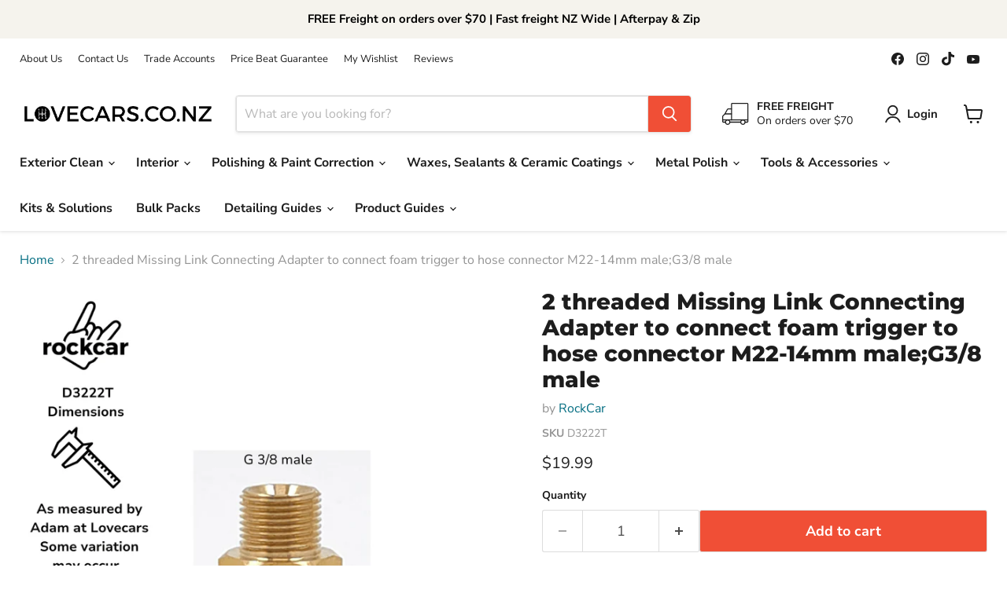

--- FILE ---
content_type: text/html; charset=utf-8
request_url: https://lovecars.co.nz/products/adapter-to-connect-foam-trigger-to-hose-connector-m22-14mm-male-g3-8-male
body_size: 89867
content:
<!doctype html>
<html class="no-js no-touch" lang="en">
  <head>
<!-- Google Tag Manager -->
<script>(function(w,d,s,l,i){w[l]=w[l]||[];w[l].push({'gtm.start':
new Date().getTime(),event:'gtm.js'});var f=d.getElementsByTagName(s)[0],
j=d.createElement(s),dl=l!='dataLayer'?'&l='+l:'';j.async=true;j.src=
'https://www.googletagmanager.com/gtm.js?id='+i+dl;f.parentNode.insertBefore(j,f);
})(window,document,'script','dataLayer','GTM-WR75DPC6');</script>
<!-- End Google Tag Manager -->    
<!-- Google Tag Manager --> <script> !function(){"use strict";function l(e){for(var t=e,r=0,n=document.cookie.split(";");r<n.length;r++){var o=n[r].split("=");if(o[0].trim()===t)return o[1]}}function s(e){return localStorage.getItem(e)}function u(e){return window[e]}function A(e,t){e=document.querySelector(e);return t?null==e?void 0:e.getAttribute(t):null==e?void 0:e.textContent}var e=window,t=document,r="script",n="dataLayer",o="https://capi.lovecars.co.nz",a="",i="2tfaqxcxna",c="K=aWQ9R1RNLVdSNzVEUEM2&apiKey=d41d8cd9",g="cookie",v=["_y","_shopify_y"],E="",d=!1;try{var d=!!g&&(m=navigator.userAgent,!!(m=new RegExp("Version/([0-9._]+)(.*Mobile)?.*Safari.*").exec(m)))&&16.4<=parseFloat(m[1]),f="stapeUserId"===g,I=d&&!f?function(e,t,r){void 0===t&&(t="");var n={cookie:l,localStorage:s,jsVariable:u,cssSelector:A},t=Array.isArray(t)?t:[t];if(e&&n[e])for(var o=n[e],a=0,i=t;a<i.length;a++){var c=i[a],c=r?o(c,r):o(c);if(c)return c}else console.warn("invalid uid source",e)}(g,v,E):void 0;d=d&&(!!I||f)}catch(e){console.error(e)}var m=e,g=(m[n]=m[n]||[],m[n].push({"gtm.start":(new Date).getTime(),event:"gtm.js"}),t.getElementsByTagName(r)[0]),v=I?"&bi="+encodeURIComponent(I):"",E=t.createElement(r),f=(d&&(i=8<i.length?i.replace(/([a-z]{8}$)/,"kp$1"):"kp"+i),!d&&a?a:o);E.async=!0,E.src=f+"/"+i+".js?"+c+v,null!=(e=g.parentNode)&&e.insertBefore(E,g)}(); </script> <!-- End Google Tag Manager -->

<script>   
  (function() {
      class Ultimate_Shopify_DataLayer {
        constructor() {
          window.dataLayer = window.dataLayer || [];
          // use a prefix of events name
          this.eventPrefix = 'sha_';
          //Keep the value false to get non-formatted product ID
          this.formattedItemId = false;
          // data schema
          this.dataSchema = {
            ecommerce: {
                show: true
            },
            dynamicRemarketing: {
                show: false,
                business_vertical: 'retail'
            }
          }
          // add to wishlist selectors
          this.addToWishListSelectors = {
            'addWishListIcon': '',
            'gridItemSelector': '',
            'productLinkSelector': 'a[href*="/products/"]'
          }
          // quick view selectors
          this.quickViewSelector = {
            'quickViewElement': '',
            'gridItemSelector': '',
            'productLinkSelector': 'a[href*="/products/"]'
          }
          // mini cart button selector
          this.miniCartButton = [
            'a[href="/cart"]', 
          ];
          this.miniCartAppersOn = 'click';
          // begin checkout buttons/links selectors
          this.beginCheckoutButtons = [
            'input[name="checkout"]',
            'button[name="checkout"]',
            'a[href="/checkout"]',
            '.additional-checkout-buttons',
          ];
          // direct checkout button selector
          this.shopifyDirectCheckoutButton = [
            '.shopify-payment-button'
          ]
          //Keep the value true if Add to Cart redirects to the cart page
          this.isAddToCartRedirect = false;
          // keep the value false if cart items increment/decrement/remove refresh page 
          this.isAjaxCartIncrementDecrement = true;
          // Caution: Do not modify anything below this line, as it may result in it not functioning correctly.
          this.cart = {"note":null,"attributes":{},"original_total_price":0,"total_price":0,"total_discount":0,"total_weight":0.0,"item_count":0,"items":[],"requires_shipping":false,"currency":"NZD","items_subtotal_price":0,"cart_level_discount_applications":[],"checkout_charge_amount":0}
          this.countryCode = "NZ";
          this.collectData();  
          this.storeURL = "https://lovecars.co.nz";
          localStorage.setItem('shopCountryCode', this.countryCode);
        }
        updateCart() {
          fetch("/cart.js")
          .then((response) => response.json())
          .then((data) => {
            this.cart = data;
          });
        }
       debounce(delay) {         
          let timeoutId;
          return function(func) {
            const context = this;
            const args = arguments;
            clearTimeout(timeoutId);
            timeoutId = setTimeout(function() {
              func.apply(context, args);
            }, delay);
          };
        }
        eventConsole(eventName, eventData) {
          const css1 = 'background: red; color: #fff; font-size: normal; border-radius: 3px 0 0 3px; padding: 3px 4px;';
          const css2 = 'background-color: blue; color: #fff; font-size: normal; border-radius: 0 3px 3px 0; padding: 3px 4px;';
          console.log('%cGTM DataLayer Event:%c' + eventName, css1, css2, eventData);
        }
        collectData() { 
            this.customerData();
            this.ajaxRequestData();
            this.searchPageData();
            this.miniCartData();
            this.beginCheckoutData();
            
            
              this.productSinglePage();
            
            
            this.addToWishListData();
            this.quickViewData();
            this.formData();
            this.phoneClickData();
            this.emailClickData();
        }
        //logged-in customer data 
        customerData() {
            const currentUser = {};
            
            if (currentUser.email) {
              currentUser.hash_email = "e3b0c44298fc1c149afbf4c8996fb92427ae41e4649b934ca495991b7852b855"
            }
            if (currentUser.phone) {
              currentUser.hash_phone = "e3b0c44298fc1c149afbf4c8996fb92427ae41e4649b934ca495991b7852b855"
            }
            window.dataLayer = window.dataLayer || [];
            dataLayer.push({
              customer: currentUser
            });
        }
        // add_to_cart, remove_from_cart, search
        ajaxRequestData() {
          const self = this;
          // handle non-ajax add to cart
          if(this.isAddToCartRedirect) {
            document.addEventListener('submit', function(event) {
              const addToCartForm = event.target.closest('form[action="/cart/add"]');
              if(addToCartForm) {
                event.preventDefault();
                const formData = new FormData(addToCartForm);
                fetch(window.Shopify.routes.root + 'cart/add.js', {
                  method: 'POST',
                  body: formData
                })
                .then(response => {
                    window.location.href = "/cart";
                })
                .catch((error) => {
                  console.error('Error:', error);
                });
              }
            });
          }
          // fetch
          let originalFetch = window.fetch;
          let debounce = this.debounce(800);
          window.fetch = function () {
            return originalFetch.apply(this, arguments).then((response) => {
              if (response.ok) {
                let cloneResponse = response.clone();
                let requestURL = arguments[0]['url'] || arguments[0];
                if(/.*\/search\/?.*\?.*q=.+/.test(requestURL) && !requestURL.includes('&requestFrom=uldt')) {   
                  const queryString = requestURL.split('?')[1];
                  const urlParams = new URLSearchParams(queryString);
                  const search_term = urlParams.get("q");
                  debounce(function() {
                    fetch(`${self.storeURL}/search/suggest.json?q=${search_term}&resources[type]=product&requestFrom=uldt`)
                      .then(res => res.json())
                      .then(function(data) {
                            const products = data.resources.results.products;
                            if(products.length) {
                              const fetchRequests = products.map(product =>
                                fetch(`${self.storeURL}/${product.url.split('?')[0]}.js`)
                                  .then(response => response.json())
                                  .catch(error => console.error('Error fetching:', error))
                              );
                              Promise.all(fetchRequests)
                                .then(products => {
                                    const items = products.map((product) => {
                                      return {
                                        product_id: product.id,
                                        product_title: product.title,
                                        variant_id: product.variants[0].id,
                                        variant_title: product.variants[0].title,
                                        vendor: product.vendor,
                                        total_discount: 0,
                                        final_price: product.price_min,
                                        product_type: product.type, 
                                        quantity: 1
                                      }
                                    });
                                    self.ecommerceDataLayer('search', {search_term, items});
                                })
                            }else {
                              self.ecommerceDataLayer('search', {search_term, items: []});
                            }
                      });
                  });
                }
                else if (requestURL.includes("/cart/add")) {
                  cloneResponse.text().then((text) => {
                    let data = JSON.parse(text);

                    if(data.items && Array.isArray(data.items)) {
                      data.items.forEach(function(item) {
                         self.ecommerceDataLayer('add_to_cart', {items: [item]});
                      })
                    } else {
                      self.ecommerceDataLayer('add_to_cart', {items: [data]});
                    }
                    self.updateCart();
                  });
                }else if(requestURL.includes("/cart/change") || requestURL.includes("/cart/update")) {
                   cloneResponse.text().then((text) => {
                    let newCart = JSON.parse(text);
                    let newCartItems = newCart.items;
                    let oldCartItems = self.cart.items;
                    for(let i = 0; i < oldCartItems.length; i++) {
                      let item = oldCartItems[i];
                      let newItem = newCartItems.find(newItems => newItems.id === item.id);
                      if(newItem) {
                        if(newItem.quantity > item.quantity) {
                          // cart item increment
                          let quantity = (newItem.quantity - item.quantity);
                          let updatedItem = {...item, quantity}
                          self.ecommerceDataLayer('add_to_cart', {items: [updatedItem]});
                          self.updateCart();
                        }else if(newItem.quantity < item.quantity) {
                          // cart item decrement
                          let quantity = (item.quantity - newItem.quantity);
                          let updatedItem = {...item, quantity}
                          self.ecommerceDataLayer('remove_from_cart', {items: [updatedItem]});
                          self.updateCart(); 
                        }
                      }else {
                        self.ecommerceDataLayer('remove_from_cart', {items: [item]});
                        self.updateCart(); 
                      }
                    }
                  });
                }
              }
              return response;
            });
          }
          // end fetch
          //xhr
          var origXMLHttpRequest = XMLHttpRequest;
          XMLHttpRequest = function() {
            var requestURL;
            var xhr = new origXMLHttpRequest();
            var origOpen = xhr.open;
            var origSend = xhr.send;
            // Override the `open` function.
            xhr.open = function(method, url) {
                requestURL = url;
                return origOpen.apply(this, arguments);
            };
            xhr.send = function() {
                // Only proceed if the request URL matches what we're looking for.
                if (requestURL.includes("/cart/add") || requestURL.includes("/cart/change") || /.*\/search\/?.*\?.*q=.+/.test(requestURL)) {
                    xhr.addEventListener('load', function() {
                        if (xhr.readyState === 4) {
                            if (xhr.status >= 200 && xhr.status < 400) {
                              if(/.*\/search\/?.*\?.*q=.+/.test(requestURL) && !requestURL.includes('&requestFrom=uldt')) {
                                const queryString = requestURL.split('?')[1];
                                const urlParams = new URLSearchParams(queryString);
                                const search_term = urlParams.get("q");
                                debounce(function() {
                                    fetch(`${self.storeURL}/search/suggest.json?q=${search_term}&resources[type]=product&requestFrom=uldt`)
                                      .then(res => res.json())
                                      .then(function(data) {
                                            const products = data.resources.results.products;
                                            if(products.length) {
                                              const fetchRequests = products.map(product =>
                                                fetch(`${self.storeURL}/${product.url.split('?')[0]}.js`)
                                                  .then(response => response.json())
                                                  .catch(error => console.error('Error fetching:', error))
                                              );
                                              Promise.all(fetchRequests)
                                                .then(products => {
                                                    const items = products.map((product) => {
                                                      return {
                                                        product_id: product.id,
                                                        product_title: product.title,
                                                        variant_id: product.variants[0].id,
                                                        variant_title: product.variants[0].title,
                                                        vendor: product.vendor,
                                                        total_discount: 0,
                                                        final_price: product.price_min,
                                                        product_type: product.type, 
                                                        quantity: 1
                                                      }
                                                    });
                                                    self.ecommerceDataLayer('search', {search_term, items});
                                                })
                                            }else {
                                              self.ecommerceDataLayer('search', {search_term, items: []});
                                            }
                                      });
                                  });
                              }
                              else if(requestURL.includes("/cart/add")) {
                                  const data = JSON.parse(xhr.responseText);

                                  if(data.items && Array.isArray(data.items)) {
                                    data.items.forEach(function(item) {
                                        self.ecommerceDataLayer('add_to_cart', {items: [item]});
                                      })
                                  } else {
                                    self.ecommerceDataLayer('add_to_cart', {items: [data]});
                                  }
                                  self.updateCart();
                               }else if(requestURL.includes("/cart/change")) {
                                  const newCart = JSON.parse(xhr.responseText);
                                  const newCartItems = newCart.items;
                                  let oldCartItems = self.cart.items;
                                  for(let i = 0; i < oldCartItems.length; i++) {
                                    let item = oldCartItems[i];
                                    let newItem = newCartItems.find(newItems => newItems.id === item.id);
                                    if(newItem) {
                                      if(newItem.quantity > item.quantity) {
                                        // cart item increment
                                        let quantity = (newItem.quantity - item.quantity);
                                        let updatedItem = {...item, quantity}
                                        self.ecommerceDataLayer('add_to_cart', {items: [updatedItem]});
                                        self.updateCart();
                                      }else if(newItem.quantity < item.quantity) {
                                        // cart item decrement
                                        let quantity = (item.quantity - newItem.quantity);
                                        let updatedItem = {...item, quantity}
                                        self.ecommerceDataLayer('remove_from_cart', {items: [updatedItem]});
                                        self.updateCart(); 
                                      }
                                    }else {
                                      self.ecommerceDataLayer('remove_from_cart', {items: [item]});
                                      self.updateCart(); 
                                    }
                                  }
                               }          
                            }
                        }
                    });
                }
                return origSend.apply(this, arguments);
            };
            return xhr;
          }; 
          //end xhr
        }
        // search event from search page
        searchPageData() {
          const self = this;
          let pageUrl = window.location.href;
          if(/.+\/search\?.*\&?q=.+/.test(pageUrl)) {   
            const queryString = pageUrl.split('?')[1];
            const urlParams = new URLSearchParams(queryString);
            const search_term = urlParams.get("q");
            fetch(`https://lovecars.co.nz/search/suggest.json?q=${search_term}&resources[type]=product&requestFrom=uldt`)
            .then(res => res.json())
            .then(function(data) {
                  const products = data.resources.results.products;
                  if(products.length) {
                    const fetchRequests = products.map(product =>
                      fetch(`${self.storeURL}/${product.url.split('?')[0]}.js`)
                        .then(response => response.json())
                        .catch(error => console.error('Error fetching:', error))
                    );
                    Promise.all(fetchRequests)
                    .then(products => {
                        const items = products.map((product) => {
                            return {
                            product_id: product.id,
                            product_title: product.title,
                            variant_id: product.variants[0].id,
                            variant_title: product.variants[0].title,
                            vendor: product.vendor,
                            total_discount: 0,
                            final_price: product.price_min,
                            product_type: product.type, 
                            quantity: 1
                            }
                        });
                        self.ecommerceDataLayer('search', {search_term, items});
                    });
                  }else {
                    self.ecommerceDataLayer('search', {search_term, items: []});
                  }
            });
          }
        }
        // view_cart
        miniCartData() {
          if(this.miniCartButton.length) {
            let self = this;
            if(this.miniCartAppersOn === 'hover') {
              this.miniCartAppersOn = 'mouseenter';
            }
            this.miniCartButton.forEach((selector) => {
              let miniCartButtons = document.querySelectorAll(selector);
              miniCartButtons.forEach((miniCartButton) => {
                  miniCartButton.addEventListener(self.miniCartAppersOn, () => {
                    self.ecommerceDataLayer('view_cart', self.cart);
                  });
              })
            });
          }
        }
        // begin_checkout2
        beginCheckoutData() {
          let self = this;
          document.addEventListener('pointerdown', (event) => {
            let targetElement = event.target.closest(self.beginCheckoutButtons.join(', '));
            if(targetElement) {
              self.ecommerceDataLayer('begin_checkout2', self.cart);
            }
          });
        }
        // view_cart, add_to_cart, remove_from_cart
        viewCartPageData() {
          this.ecommerceDataLayer('view_cart', this.cart);
          //if cart quantity chagne reload page 
          if(!this.isAjaxCartIncrementDecrement) {
            const self = this;
            document.addEventListener('pointerdown', (event) => {
              const target = event.target.closest('a[href*="/cart/change?"]');
              if(target) {
                const linkUrl = target.getAttribute('href');
                const queryString = linkUrl.split("?")[1];
                const urlParams = new URLSearchParams(queryString);
                const newQuantity = urlParams.get("quantity");
                const line = urlParams.get("line");
                const cart_id = urlParams.get("id");
                if(newQuantity && (line || cart_id)) {
                  let item = line ? {...self.cart.items[line - 1]} : self.cart.items.find(item => item.key === cart_id);
                  let event = 'add_to_cart';
                  if(newQuantity < item.quantity) {
                    event = 'remove_from_cart';
                  }
                  let quantity = Math.abs(newQuantity - item.quantity);
                  item['quantity'] = quantity;
                  self.ecommerceDataLayer(event, {items: [item]});
                }
              }
            });
          }
        }
        productSinglePage() {
        
          const item = {
              product_id: 8657984356600,
              variant_id: 45510579224824,
              product_title: "2 threaded Missing Link Connecting Adapter to connect foam trigger to hose connector M22-14mm male;G3\/8  male",
              line_level_total_discount: 0,
              vendor: "RockCar",
              sku: "D3222T",
              product_type: "Tools, Accessories, Adapters",
              item_list_id: 402201313528,
              item_list_name: "Adapters",
              
              final_price: 1999,
              quantity: 1
          };
          const variants = [{"id":45510579224824,"title":"Default Title","option1":"Default Title","option2":null,"option3":null,"sku":"D3222T","requires_shipping":true,"taxable":true,"featured_image":null,"available":true,"name":"2 threaded Missing Link Connecting Adapter to connect foam trigger to hose connector M22-14mm male;G3\/8  male","public_title":null,"options":["Default Title"],"price":1999,"weight":0,"compare_at_price":1999,"inventory_management":"shopify","barcode":"810096300362","requires_selling_plan":false,"selling_plan_allocations":[]}]
          this.ecommerceDataLayer('view_item', {items: [item]});
          if(this.shopifyDirectCheckoutButton.length) {
              let self = this;
              document.addEventListener('pointerdown', (event) => {  
                let target = event.target;
                let checkoutButton = event.target.closest(this.shopifyDirectCheckoutButton.join(', '));
                if(checkoutButton && (variants || self.quickViewVariants)) {
                    let checkoutForm = checkoutButton.closest('form[action*="/cart/add"]');
                    if(checkoutForm) {
                        let variant_id = null;
                        let varientInput = checkoutForm.querySelector('input[name="id"]');
                        let varientIdFromURL = new URLSearchParams(window.location.search).get('variant');
                        let firstVarientId = item.variant_id;
                        if(varientInput) {
                          variant_id = parseInt(varientInput.value);
                        }else if(varientIdFromURL) {
                          variant_id = varientIdFromURL;
                        }else if(firstVarientId) {
                          variant_id = firstVarientId;
                        }
                        if(variant_id) {
                            variant_id = parseInt(variant_id);

                            let quantity = 1;
                            let quantitySelector = checkoutForm.getAttribute('id');
                            if(quantitySelector) {
                              let quentityInput = document.querySelector('input[name="quantity"][form="'+quantitySelector+'"]');
                              if(quentityInput) {
                                  quantity = +quentityInput.value;
                              }
                            }
                            if(variant_id) {
                                let variant = variants.find(item => item.id === +variant_id);
                                if(variant && item) {
                                    variant_id
                                    item['variant_id'] = variant_id;
                                    item['variant_title'] = variant.title;
                                    item['final_price'] = variant.price;
                                    item['quantity'] = quantity;
                                    self.ecommerceDataLayer('add_to_cart', {items: [item]});
                                    self.ecommerceDataLayer('begin_checkout2', {items: [item]});
                                }else if(self.quickViewedItem) {                                  
                                  let variant = self.quickViewVariants.find(item => item.id === +variant_id);
                                  if(variant) {
                                    self.quickViewedItem['variant_id'] = variant_id;
                                    self.quickViewedItem['variant_title'] = variant.title;
                                    self.quickViewedItem['final_price'] = parseFloat(variant.price) * 100;
                                    self.quickViewedItem['quantity'] = quantity;
                                    self.ecommerceDataLayer('add_to_cart', {items: [self.quickViewedItem]});
                                    self.ecommerceDataLayer('begin_checkout2', {items: [self.quickViewedItem]});
                                  }
                                }
                            }
                        }
                    }
                }
              }); 
          }
          
        }
        collectionsPageData() {
          var ecommerce = {
            'items': [
              
              ]
          };
          ecommerce['item_list_id'] = null
          ecommerce['item_list_name'] = null
          this.ecommerceDataLayer('view_item_list', ecommerce);
        }        
        // add to wishlist
        addToWishListData() {
          if(this.addToWishListSelectors && this.addToWishListSelectors.addWishListIcon) {
            const self = this;
            document.addEventListener('pointerdown', (event) => {
              let target = event.target;             
              if(target.closest(self.addToWishListSelectors.addWishListIcon)) {
                let pageULR = window.location.href.replace(/\?.+/, '');
                let requestURL = undefined;          
                if(/\/products\/[^/]+$/.test(pageULR)) {
                  requestURL = pageULR;
                } else if(self.addToWishListSelectors.gridItemSelector && self.addToWishListSelectors.productLinkSelector) {
                  let itemElement = target.closest(self.addToWishListSelectors.gridItemSelector);
                  if(itemElement) {
                    let linkElement = itemElement.querySelector(self.addToWishListSelectors.productLinkSelector); 
                    if(linkElement) {
                      let link = linkElement.getAttribute('href').replace(/\?.+/g, '');
                      if(link && /\/products\/[^/]+$/.test(link)) {
                        requestURL = link;
                      }
                    }
                  }
                }
                if(requestURL) {
                  fetch(requestURL + '.json')
                    .then(res => res.json())
                    .then(result => {
                      let data = result.product;                    
                      if(data) {
                        let dataLayerData = {
                          product_id: data.id,
                            variant_id: data.variants[0].id,
                            product_title: data.title,
                          quantity: 1,
                          final_price: parseFloat(data.variants[0].price) * 100,
                          total_discount: 0,
                          product_type: data.product_type,
                          vendor: data.vendor,
                          variant_title: (data.variants[0].title !== 'Default Title') ? data.variants[0].title : undefined,
                          sku: data.variants[0].sku,
                        }
                        self.ecommerceDataLayer('add_to_wishlist', {items: [dataLayerData]});
                      }
                    });
                }
              }
            });
          }
        }
        quickViewData() {
          if(this.quickViewSelector.quickViewElement && this.quickViewSelector.gridItemSelector && this.quickViewSelector.productLinkSelector) {
            const self = this;
            document.addEventListener('pointerdown', (event) => {
              let target = event.target;
              if(target.closest(self.quickViewSelector.quickViewElement)) {
                let requestURL = undefined;
                let itemElement = target.closest(this.quickViewSelector.gridItemSelector );
                if(itemElement) {
                  let linkElement = itemElement.querySelector(self.quickViewSelector.productLinkSelector); 
                  if(linkElement) {
                    let link = linkElement.getAttribute('href').replace(/\?.+/g, '');
                    if(link && /\/products\/[^/]+$/.test(link)) {
                      requestURL = link;
                    }
                  }
                }
                if(requestURL) {
                    fetch(requestURL + '.json')
                      .then(res => res.json())
                      .then(result => {
                        let data = result.product;                    
                        if(data) {
                          let dataLayerData = {
                            product_id: data.id,
                            variant_id: data.variants[0].id,
                            product_title: data.title,
                            quantity: 1,
                            final_price: parseFloat(data.variants[0].price) * 100,
                            total_discount: 0,
                            product_type: data.product_type,
                            vendor: data.vendor,
                            variant_title: (data.variants[0].title !== 'Default Title') ? data.variants[0].title : undefined,
                            sku: data.variants[0].sku,
                          }
                          self.ecommerceDataLayer('view_item', {items: [dataLayerData]});
                          self.quickViewVariants = data.variants;
                          self.quickViewedItem = dataLayerData;
                        }
                      });
                  }
              }
            });
            
          }
        }
        // all ecommerce events
        ecommerceDataLayer(event, data) {
          const self = this;
          dataLayer.push({ 'ecommerce': null });
          const dataLayerData = {
            "event": this.eventPrefix + event,
            'ecommerce': {
               'currency': this.cart.currency,
               'items': data.items.map((item, index) => {
                 const dataLayerItem = {
                    'index': index,
                    'item_id': this.formattedItemId  ? `shopify_${this.countryCode}_${item.product_id}_${item.variant_id}` : item.product_id.toString(),
                    'product_id': item.product_id.toString(),
                    'variant_id': item.variant_id.toString(),
                    'item_name': item.product_title,
                    'quantity': item.quantity,
                    'price': +((item.final_price / 100).toFixed(2)),
                    'discount': item.total_discount ? +((item.total_discount / 100).toFixed(2)) : 0 
                }
                if(item.product_type) {
                  dataLayerItem['item_category'] = item.product_type;
                }
                if(item.vendor) {
                  dataLayerItem['item_brand'] = item.vendor;
                }
                if(item.variant_title && item.variant_title !== 'Default Title') {
                  dataLayerItem['item_variant'] = item.variant_title;
                }
                if(item.sku) {
                  dataLayerItem['sku'] = item.sku;
                }
                if(item.item_list_name) {
                  dataLayerItem['item_list_name'] = item.item_list_name;
                }
                if(item.item_list_id) {
                  dataLayerItem['item_list_id'] = item.item_list_id.toString()
                }
                return dataLayerItem;
              })
            }
          }
          if(data.total_price !== undefined) {
            dataLayerData['ecommerce']['value'] =  +((data.total_price / 100).toFixed(2));
          } else {
            dataLayerData['ecommerce']['value'] = +(dataLayerData['ecommerce']['items'].reduce((total, item) => total + (item.price * item.quantity), 0)).toFixed(2);
          }
          if(data.item_list_id) {
            dataLayerData['ecommerce']['item_list_id'] = data.item_list_id;
          }
          if(data.item_list_name) {
            dataLayerData['ecommerce']['item_list_name'] = data.item_list_name;
          }
          if(data.search_term) {
            dataLayerData['search_term'] = data.search_term;
          }
          if(self.dataSchema.dynamicRemarketing && self.dataSchema.dynamicRemarketing.show) {
            dataLayer.push({ 'dynamicRemarketing': null });
            dataLayerData['dynamicRemarketing'] = {
                value: dataLayerData.ecommerce.value,
                items: dataLayerData.ecommerce.items.map(item => ({id: item.item_id, google_business_vertical: self.dataSchema.dynamicRemarketing.business_vertical}))
            }
          }
          if(!self.dataSchema.ecommerce ||  !self.dataSchema.ecommerce.show) {
            delete dataLayerData['ecommerce'];
          }
          dataLayer.push(dataLayerData);
          self.eventConsole(self.eventPrefix + event, dataLayerData);
        }        
        // contact form submit & newsletters signup
        formData() {
          const self = this;
          document.addEventListener('submit', function(event) {

            let targetForm = event.target.closest('form[action^="/contact"]');


            if(targetForm) {
              const formData = {
                form_location: window.location.href,
                form_id: targetForm.getAttribute('id'),
                form_classes: targetForm.getAttribute('class')
              };
                            
              let formType = targetForm.querySelector('input[name="form_type"]');
              let inputs = targetForm.querySelectorAll("input:not([type=hidden]):not([type=submit]), textarea, select");
              
              inputs.forEach(function(input) {
                var inputName = input.name;
                var inputValue = input.value;
                
                if (inputName && inputValue) {
                  var matches = inputName.match(/\[(.*?)\]/);
                  if (matches && matches.length > 1) {
                     var fieldName = matches[1];
                     formData[fieldName] = input.value;
                  }
                }
              });
              if(formType && formType.value === 'customer') {
                dataLayer.push({ event: self.eventPrefix + 'newsletter_signup', ...formData});
                self.eventConsole(self.eventPrefix + 'newsletter_signup', { event: self.eventPrefix + 'newsletter_signup', ...formData});

              } else if(formType && formType.value === 'contact') {
                dataLayer.push({ event: self.eventPrefix + 'contact_form_submit', ...formData});
                self.eventConsole(self.eventPrefix + 'contact_form_submit', { event: self.eventPrefix + 'contact_form_submit', ...formData});
              }
            }
          });

        }
        // phone_number_click event
        phoneClickData() {
          const self = this; 
          document.addEventListener('click', function(event) {
            let target = event.target.closest('a[href^="tel:"]');
            if(target) {
              let phone_number = target.getAttribute('href').replace('tel:', '');
              let eventData = {
                event: self.eventPrefix + 'phone_number_click',
                page_location: window.location.href,
                link_classes: target.getAttribute('class'),
                link_id: target.getAttribute('id'),
                phone_number
              }

              dataLayer.push(eventData);
              this.eventConsole(self.eventPrefix + 'phone_number_click', eventData);
            }
          });
        }
        // email_click event
        emailClickData() {
          const self = this; 
          document.addEventListener('click', function(event) {
            let target = event.target.closest('a[href^="mailto:"]');
            if(target) {
              let email_address = target.getAttribute('href').replace('mailto:', '');
              let eventData = {
                event: self.eventPrefix + 'email_click',
                page_location: window.location.href,
                link_classes: target.getAttribute('class'),
                link_id: target.getAttribute('id'),
                email_address
              }

              dataLayer.push(eventData);
              this.eventConsole(self.eventPrefix + 'email_click', eventData);
            }
          });
        }
      } 
      // end Ultimate_Shopify_DataLayer
      document.addEventListener('DOMContentLoaded', function() {
        try{
          new Ultimate_Shopify_DataLayer();
        }catch(error) {
          console.log(error);
        }
      });
  })();
</script>

  <script>
    window.Store = window.Store || {};
    window.Store.id = 66629468408;
  </script>
    <meta charset="utf-8">
    <meta http-equiv="x-ua-compatible" content="IE=edge">

    <link rel="preconnect" href="https://cdn.shopify.com">
    <link rel="preconnect" href="https://fonts.shopifycdn.com">
    <link rel="preconnect" href="https://v.shopify.com">
    <link rel="preconnect" href="https://cdn.shopifycloud.com">

    <title>2 threaded Missing Link Connecting Adapter to connect foam trigger to  — Lovecars</title>

    
      <meta name="description" content="This is the often hard to find missing link adapter.   This is the connector you need to connect the Chemical Guys Snubby or Rockcar Trigger to the Rockcar Hose quick connectors.  M22-14mm male;G3/8  male   High Quality, solid brass.">
    

    
  <link rel="shortcut icon" href="//lovecars.co.nz/cdn/shop/files/Lovecars_Logo_Icon_3fc9254a-4e9c-4749-ae1f-268c0c5ab0ee_32x32.png?v=1666381328" type="image/png">


    
      <link rel="canonical" href="https://lovecars.co.nz/products/adapter-to-connect-foam-trigger-to-hose-connector-m22-14mm-male-g3-8-male" />
    

    <meta name="viewport" content="width=device-width">

    
    















<meta property="og:site_name" content="Lovecars">
<meta property="og:url" content="https://lovecars.co.nz/products/adapter-to-connect-foam-trigger-to-hose-connector-m22-14mm-male-g3-8-male">
<meta property="og:title" content="2 threaded Missing Link Connecting Adapter to connect foam trigger to hose connector M22-14mm male;G3/8  male">
<meta property="og:type" content="website">
<meta property="og:description" content="This is the often hard to find missing link adapter.   This is the connector you need to connect the Chemical Guys Snubby or Rockcar Trigger to the Rockcar Hose quick connectors.  M22-14mm male;G3/8  male   High Quality, solid brass.">




    
    
    

    
    
    <meta
      property="og:image"
      content="https://lovecars.co.nz/cdn/shop/files/2-threaded-missing-link-connecting-adapter-to-connect-foam-trigger-to-hose-connector-m22-14mm-maleg38-male-rockcar-tools-accessories-adapters-d3222t-81009630036-303131_1200x1200.png?v=1742791290"
    />
    <meta
      property="og:image:secure_url"
      content="https://lovecars.co.nz/cdn/shop/files/2-threaded-missing-link-connecting-adapter-to-connect-foam-trigger-to-hose-connector-m22-14mm-maleg38-male-rockcar-tools-accessories-adapters-d3222t-81009630036-303131_1200x1200.png?v=1742791290"
    />
    <meta property="og:image:width" content="1200" />
    <meta property="og:image:height" content="1200" />
    
    
    <meta property="og:image:alt" content="2 threaded Missing Link Connecting Adapter to connect foam trigger to hose connector M22 - 14mm male;G3/8 male - Lovecars - RockCar - Tools, Accessories, Adapters - D3222T - 810096300362" />
  















<meta name="twitter:title" content="2 threaded Missing Link Connecting Adapter to connect foam trigger to "><meta name="twitter:description" content="This is the often hard to find missing link adapter.   This is the connector you need to connect the Chemical Guys Snubby or Rockcar Trigger to the Rockcar Hose quick connectors.  M22-14mm male;G3/8  male   High Quality, solid brass.">
    
    
    
      
      
      <meta name="twitter:card" content="summary">
    
    
    <meta
      property="twitter:image"
      content="https://lovecars.co.nz/cdn/shop/files/2-threaded-missing-link-connecting-adapter-to-connect-foam-trigger-to-hose-connector-m22-14mm-maleg38-male-rockcar-tools-accessories-adapters-d3222t-81009630036-303131_1200x1200_crop_center.png?v=1742791290"
    />
    <meta property="twitter:image:width" content="1200" />
    <meta property="twitter:image:height" content="1200" />
    
    
    <meta property="twitter:image:alt" content="2 threaded Missing Link Connecting Adapter to connect foam trigger to hose connector M22 - 14mm male;G3/8 male - Lovecars - RockCar - Tools, Accessories, Adapters - D3222T - 810096300362" />
  <script src="//lovecars.co.nz/cdn/shop/t/18/assets/socialtags.js?v=87828919379196864631746440703" type="text/javascript"></script><script type="text/javascript">const observer=new MutationObserver(e=>{e.forEach(({addedNodes:e})=>{e.forEach(e=>{1===e.nodeType&&"IFRAME"===e.tagName&&(e.src.includes("youtube.com")||e.src.includes("vimeo.com"))&&(e.setAttribute("loading","lazy"),e.setAttribute("data-src",e.src),e.removeAttribute("src")),1===e.nodeType&&"LINK"===e.tagName&&(e.href.includes("place")||e.href.includes("vimo.com"))&&(e.setAttribute("data-href",e.href),e.removeAttribute("href")),1!==e.nodeType||"IMG"!==e.tagName||e.src.includes("data:image")||e.setAttribute("loading","lazy"),1===e.nodeType&&"SCRIPT"===e.tagName&&("boomerang")==e.className&&(e.type="text/lazyload"),e.innerHTML.includes("asyncLoad")&&(e.innerHTML=e.innerHTML.replace("if(window.attachEvent)","document.addEventListener('asyncLazyLoad',function(event){asyncLoad();});if(window.attachEvent)").replaceAll(", asyncLoad",", function(){}")),(e.innerHTML.includes("PreviewBarInjector")||e.innerHTML.includes("adminBarInjector"))&&(e.innerHTML=e.innerHTML.replace("DOMContentLoaded","asyncLazyLoad")),(e.src.includes("assets/storefront")||e.src.includes("assets/shopify_pay/")||e.src.includes("cdn.judge.me"))&&(e.setAttribute("data-src",e.src),e.removeAttribute("src")),(e.innerText.includes("gtm.start")||e.innerText.includes("webPixelsManager")||e.innerText.includes("cdn.judge.me")||e.innerText.includes("boosterapps"))&&(e.type="text/lazyload"))})})});observer.observe(document.documentElement,{childList:!0,subtree:!0}); (()=>{var e=class extends HTMLElement{constructor(){super();this._shadowRoot=this.attachShadow({mode:"open"}),this._shadowRoot.innerHTML='<style>:host img { pointer-events: none; position: absolute; top: 0; left: 0; width: 99vw; height: 99vh; max-width: 99vw; max-height: 99vh;</style><img id="hell" alt=""/>'}connectedCallback(){this._fullImageEl=this._shadowRoot.querySelector("#hell"),this._fullImageEl.src="data:image/svg+xml,%3Csvg xmlns='http://www.w3.org/2000/svg' viewBox='0 0 8000 8000'%3E%3C/svg%3E"}};customElements.define("live-55",e);})();  document.head.insertAdjacentHTML('afterend', `<live-55></live-55>`);</script> <script src="//lovecars.co.nz/cdn/shop/t/18/assets/boldapps.js?v=113143471614981519461746440703" type="text/javascript"></script>



    <link rel="preload" href="//lovecars.co.nz/cdn/fonts/nunito_sans/nunitosans_n7.25d963ed46da26098ebeab731e90d8802d989fa5.woff2" as="font" crossorigin="anonymous">
    <link rel="preload" as="style" href="//lovecars.co.nz/cdn/shop/t/18/assets/theme.css?v=87974712434877263431762545839">

    <script type='text/javascript' src='/apps/wlm/js/wlm-1.1.js'></script>


 
 









<style type="text/css">.wlm-message-pnf{text-align:center}#wlm-pwd-form{padding:30px 0;text-align:center}#wlm-wrapper{display:inline-block}#wlm-pwd-error{display:none;color:#FB8077;text-align:left;margin-top:10px;font-size:1.3rem}#wlm-pwd-error.wlm-error{border:1px solid #FB8077}#wlm-pwd-form-button{display:inline-block !important;height:auto !important;padding:8px 15px !important;background:black;border-radius:0 !important;color:#fff !important;text-decoration:none !important;vertical-align:top}.wlm-instantclick-fix,.wlm-item-selector{position:absolute;z-index:-999;display:none;height:0;width:0;font-size:0;line-height:0}#wlm-pwd-msg{margin-bottom:20px;text-align:left}#wlm-pwd-msg>p{margin-top:0;margin-bottom:0}.wlm-form-holder{display:flex}#wlm-pwd{border-color:black;border-width:1px;border-right:0;padding:0 10px}#wlm-pwd:focus-visible{outline:0}</style>




































































<script type='text/javascript'>
wlm.arrHideLinks.push('a[href$="/collections/fireball-master-installer"],a[href*="/collections/fireball-master-installer/"],a[href*="/collections/fireball-master-installer?"],a[href*="/collections/fireball-master-installer#"]');
</script><style type='text/css' class='wlm-auto-hl-styles'>a[href$="/collections/fireball-master-installer"],a[href*="/collections/fireball-master-installer/"],a[href*="/collections/fireball-master-installer?"],a[href*="/collections/fireball-master-installer#"]{ display: none !important; }</style>







<script type='text/javascript'>
wlm.arrHideLinks.push('a[href$="/collections/restricted-products"],a[href*="/collections/restricted-products/"],a[href*="/collections/restricted-products?"],a[href*="/collections/restricted-products#"]');
</script><style type='text/css' class='wlm-auto-hl-styles'>a[href$="/collections/restricted-products"],a[href*="/collections/restricted-products/"],a[href*="/collections/restricted-products?"],a[href*="/collections/restricted-products#"]{ display: none !important; }</style>






<script type='text/javascript'>

wlm.navigateByLocation();

wlm.jq(document).ready(function(){
wlm.removeLinks();
});
</script>



                       
                        <style>.wlm-login-link {}</style>
                        <script>
                        var wlmHidePrice = {};
                        wlmHidePrice.textPrice = "Login to view price" ;
                        wlmHidePrice.hideAddToCart = parseInt("0");
                        wlmHidePrice.status = parseInt("0");
                        </script>
                        <script type="text/javascript" src="/apps/wlm/js/wlmhideprice.js?v=1.1.1"></script>
            
        

<script>window.performance && window.performance.mark && window.performance.mark('shopify.content_for_header.start');</script><meta name="facebook-domain-verification" content="12scj6anggbhdp5pxkfm6qzbp66ow8">
<meta id="shopify-digital-wallet" name="shopify-digital-wallet" content="/66629468408/digital_wallets/dialog">
<meta name="shopify-checkout-api-token" content="dd07d6373e43a38a936bdc500488774f">
<meta id="in-context-paypal-metadata" data-shop-id="66629468408" data-venmo-supported="false" data-environment="production" data-locale="en_US" data-paypal-v4="true" data-currency="NZD">
<link rel="alternate" type="application/json+oembed" href="https://lovecars.co.nz/products/adapter-to-connect-foam-trigger-to-hose-connector-m22-14mm-male-g3-8-male.oembed">
<script async="async" src="/checkouts/internal/preloads.js?locale=en-NZ"></script>
<script id="apple-pay-shop-capabilities" type="application/json">{"shopId":66629468408,"countryCode":"NZ","currencyCode":"NZD","merchantCapabilities":["supports3DS"],"merchantId":"gid:\/\/shopify\/Shop\/66629468408","merchantName":"Lovecars","requiredBillingContactFields":["postalAddress","email","phone"],"requiredShippingContactFields":["postalAddress","email","phone"],"shippingType":"shipping","supportedNetworks":["visa","masterCard","amex","jcb"],"total":{"type":"pending","label":"Lovecars","amount":"1.00"},"shopifyPaymentsEnabled":true,"supportsSubscriptions":true}</script>
<script id="shopify-features" type="application/json">{"accessToken":"dd07d6373e43a38a936bdc500488774f","betas":["rich-media-storefront-analytics"],"domain":"lovecars.co.nz","predictiveSearch":true,"shopId":66629468408,"locale":"en"}</script>
<script>var Shopify = Shopify || {};
Shopify.shop = "lovecarsaunz.myshopify.com";
Shopify.locale = "en";
Shopify.currency = {"active":"NZD","rate":"1.0"};
Shopify.country = "NZ";
Shopify.theme = {"name":"Empire (13-11-2022) - YOTPO - WLM","id":150612902136,"schema_name":"Empire","schema_version":"11.0.0","theme_store_id":null,"role":"main"};
Shopify.theme.handle = "null";
Shopify.theme.style = {"id":null,"handle":null};
Shopify.cdnHost = "lovecars.co.nz/cdn";
Shopify.routes = Shopify.routes || {};
Shopify.routes.root = "/";</script>
<script type="module">!function(o){(o.Shopify=o.Shopify||{}).modules=!0}(window);</script>
<script>!function(o){function n(){var o=[];function n(){o.push(Array.prototype.slice.apply(arguments))}return n.q=o,n}var t=o.Shopify=o.Shopify||{};t.loadFeatures=n(),t.autoloadFeatures=n()}(window);</script>
<script id="shop-js-analytics" type="application/json">{"pageType":"product"}</script>
<script defer="defer" async type="module" src="//lovecars.co.nz/cdn/shopifycloud/shop-js/modules/v2/client.init-shop-cart-sync_BdyHc3Nr.en.esm.js"></script>
<script defer="defer" async type="module" src="//lovecars.co.nz/cdn/shopifycloud/shop-js/modules/v2/chunk.common_Daul8nwZ.esm.js"></script>
<script type="module">
  await import("//lovecars.co.nz/cdn/shopifycloud/shop-js/modules/v2/client.init-shop-cart-sync_BdyHc3Nr.en.esm.js");
await import("//lovecars.co.nz/cdn/shopifycloud/shop-js/modules/v2/chunk.common_Daul8nwZ.esm.js");

  window.Shopify.SignInWithShop?.initShopCartSync?.({"fedCMEnabled":true,"windoidEnabled":true});

</script>
<script>(function() {
  var isLoaded = false;
  function asyncLoad() {
    if (isLoaded) return;
    isLoaded = true;
    var urls = ["https:\/\/assets.smartwishlist.webmarked.net\/static\/v6\/smartwishlist.js?shop=lovecarsaunz.myshopify.com","https:\/\/cdn-loyalty.yotpo.com\/loader\/Py1X9KR-tBbg53Fmq-BJ8w.js?shop=lovecarsaunz.myshopify.com","\/\/cdn.shopify.com\/proxy\/d1998eed26a24a0ec94fe60680c7a443dab717e13b1e4f01a18f183af5f971af\/session-recording-now.herokuapp.com\/session-recording-now.js?shop=lovecarsaunz.myshopify.com\u0026sp-cache-control=cHVibGljLCBtYXgtYWdlPTkwMA","https:\/\/config.gorgias.chat\/bundle-loader\/01GYCCQD6Z5659VGC0X0SKV4H5?source=shopify1click\u0026shop=lovecarsaunz.myshopify.com","https:\/\/tools.luckyorange.com\/core\/lo.js?site-id=3c4cbb91\u0026shop=lovecarsaunz.myshopify.com","https:\/\/cdn.9gtb.com\/loader.js?g_cvt_id=b1d7cc6f-fc49-4083-bfac-6ada636c175c\u0026shop=lovecarsaunz.myshopify.com"];
    for (var i = 0; i < urls.length; i++) {
      var s = document.createElement('script');
      s.type = 'text/javascript';
      s.async = true;
      s.src = urls[i];
      var x = document.getElementsByTagName('script')[0];
      x.parentNode.insertBefore(s, x);
    }
  };
  if(window.attachEvent) {
    window.attachEvent('onload', asyncLoad);
  } else {
    window.addEventListener('load', asyncLoad, false);
  }
})();</script>
<script id="__st">var __st={"a":66629468408,"offset":46800,"reqid":"8fe6ba67-dbb0-4530-981a-f1183ca53864-1768955434","pageurl":"lovecars.co.nz\/products\/adapter-to-connect-foam-trigger-to-hose-connector-m22-14mm-male-g3-8-male","u":"f6a6e523aea4","p":"product","rtyp":"product","rid":8657984356600};</script>
<script>window.ShopifyPaypalV4VisibilityTracking = true;</script>
<script id="captcha-bootstrap">!function(){'use strict';const t='contact',e='account',n='new_comment',o=[[t,t],['blogs',n],['comments',n],[t,'customer']],c=[[e,'customer_login'],[e,'guest_login'],[e,'recover_customer_password'],[e,'create_customer']],r=t=>t.map((([t,e])=>`form[action*='/${t}']:not([data-nocaptcha='true']) input[name='form_type'][value='${e}']`)).join(','),a=t=>()=>t?[...document.querySelectorAll(t)].map((t=>t.form)):[];function s(){const t=[...o],e=r(t);return a(e)}const i='password',u='form_key',d=['recaptcha-v3-token','g-recaptcha-response','h-captcha-response',i],f=()=>{try{return window.sessionStorage}catch{return}},m='__shopify_v',_=t=>t.elements[u];function p(t,e,n=!1){try{const o=window.sessionStorage,c=JSON.parse(o.getItem(e)),{data:r}=function(t){const{data:e,action:n}=t;return t[m]||n?{data:e,action:n}:{data:t,action:n}}(c);for(const[e,n]of Object.entries(r))t.elements[e]&&(t.elements[e].value=n);n&&o.removeItem(e)}catch(o){console.error('form repopulation failed',{error:o})}}const l='form_type',E='cptcha';function T(t){t.dataset[E]=!0}const w=window,h=w.document,L='Shopify',v='ce_forms',y='captcha';let A=!1;((t,e)=>{const n=(g='f06e6c50-85a8-45c8-87d0-21a2b65856fe',I='https://cdn.shopify.com/shopifycloud/storefront-forms-hcaptcha/ce_storefront_forms_captcha_hcaptcha.v1.5.2.iife.js',D={infoText:'Protected by hCaptcha',privacyText:'Privacy',termsText:'Terms'},(t,e,n)=>{const o=w[L][v],c=o.bindForm;if(c)return c(t,g,e,D).then(n);var r;o.q.push([[t,g,e,D],n]),r=I,A||(h.body.append(Object.assign(h.createElement('script'),{id:'captcha-provider',async:!0,src:r})),A=!0)});var g,I,D;w[L]=w[L]||{},w[L][v]=w[L][v]||{},w[L][v].q=[],w[L][y]=w[L][y]||{},w[L][y].protect=function(t,e){n(t,void 0,e),T(t)},Object.freeze(w[L][y]),function(t,e,n,w,h,L){const[v,y,A,g]=function(t,e,n){const i=e?o:[],u=t?c:[],d=[...i,...u],f=r(d),m=r(i),_=r(d.filter((([t,e])=>n.includes(e))));return[a(f),a(m),a(_),s()]}(w,h,L),I=t=>{const e=t.target;return e instanceof HTMLFormElement?e:e&&e.form},D=t=>v().includes(t);t.addEventListener('submit',(t=>{const e=I(t);if(!e)return;const n=D(e)&&!e.dataset.hcaptchaBound&&!e.dataset.recaptchaBound,o=_(e),c=g().includes(e)&&(!o||!o.value);(n||c)&&t.preventDefault(),c&&!n&&(function(t){try{if(!f())return;!function(t){const e=f();if(!e)return;const n=_(t);if(!n)return;const o=n.value;o&&e.removeItem(o)}(t);const e=Array.from(Array(32),(()=>Math.random().toString(36)[2])).join('');!function(t,e){_(t)||t.append(Object.assign(document.createElement('input'),{type:'hidden',name:u})),t.elements[u].value=e}(t,e),function(t,e){const n=f();if(!n)return;const o=[...t.querySelectorAll(`input[type='${i}']`)].map((({name:t})=>t)),c=[...d,...o],r={};for(const[a,s]of new FormData(t).entries())c.includes(a)||(r[a]=s);n.setItem(e,JSON.stringify({[m]:1,action:t.action,data:r}))}(t,e)}catch(e){console.error('failed to persist form',e)}}(e),e.submit())}));const S=(t,e)=>{t&&!t.dataset[E]&&(n(t,e.some((e=>e===t))),T(t))};for(const o of['focusin','change'])t.addEventListener(o,(t=>{const e=I(t);D(e)&&S(e,y())}));const B=e.get('form_key'),M=e.get(l),P=B&&M;t.addEventListener('DOMContentLoaded',(()=>{const t=y();if(P)for(const e of t)e.elements[l].value===M&&p(e,B);[...new Set([...A(),...v().filter((t=>'true'===t.dataset.shopifyCaptcha))])].forEach((e=>S(e,t)))}))}(h,new URLSearchParams(w.location.search),n,t,e,['guest_login'])})(!0,!0)}();</script>
<script integrity="sha256-4kQ18oKyAcykRKYeNunJcIwy7WH5gtpwJnB7kiuLZ1E=" data-source-attribution="shopify.loadfeatures" defer="defer" src="//lovecars.co.nz/cdn/shopifycloud/storefront/assets/storefront/load_feature-a0a9edcb.js" crossorigin="anonymous"></script>
<script data-source-attribution="shopify.dynamic_checkout.dynamic.init">var Shopify=Shopify||{};Shopify.PaymentButton=Shopify.PaymentButton||{isStorefrontPortableWallets:!0,init:function(){window.Shopify.PaymentButton.init=function(){};var t=document.createElement("script");t.src="https://lovecars.co.nz/cdn/shopifycloud/portable-wallets/latest/portable-wallets.en.js",t.type="module",document.head.appendChild(t)}};
</script>
<script data-source-attribution="shopify.dynamic_checkout.buyer_consent">
  function portableWalletsHideBuyerConsent(e){var t=document.getElementById("shopify-buyer-consent"),n=document.getElementById("shopify-subscription-policy-button");t&&n&&(t.classList.add("hidden"),t.setAttribute("aria-hidden","true"),n.removeEventListener("click",e))}function portableWalletsShowBuyerConsent(e){var t=document.getElementById("shopify-buyer-consent"),n=document.getElementById("shopify-subscription-policy-button");t&&n&&(t.classList.remove("hidden"),t.removeAttribute("aria-hidden"),n.addEventListener("click",e))}window.Shopify?.PaymentButton&&(window.Shopify.PaymentButton.hideBuyerConsent=portableWalletsHideBuyerConsent,window.Shopify.PaymentButton.showBuyerConsent=portableWalletsShowBuyerConsent);
</script>
<script data-source-attribution="shopify.dynamic_checkout.cart.bootstrap">document.addEventListener("DOMContentLoaded",(function(){function t(){return document.querySelector("shopify-accelerated-checkout-cart, shopify-accelerated-checkout")}if(t())Shopify.PaymentButton.init();else{new MutationObserver((function(e,n){t()&&(Shopify.PaymentButton.init(),n.disconnect())})).observe(document.body,{childList:!0,subtree:!0})}}));
</script>
<link id="shopify-accelerated-checkout-styles" rel="stylesheet" media="screen" href="https://lovecars.co.nz/cdn/shopifycloud/portable-wallets/latest/accelerated-checkout-backwards-compat.css" crossorigin="anonymous">
<style id="shopify-accelerated-checkout-cart">
        #shopify-buyer-consent {
  margin-top: 1em;
  display: inline-block;
  width: 100%;
}

#shopify-buyer-consent.hidden {
  display: none;
}

#shopify-subscription-policy-button {
  background: none;
  border: none;
  padding: 0;
  text-decoration: underline;
  font-size: inherit;
  cursor: pointer;
}

#shopify-subscription-policy-button::before {
  box-shadow: none;
}

      </style>

<script>window.performance && window.performance.mark && window.performance.mark('shopify.content_for_header.end');</script>

    <link href="//lovecars.co.nz/cdn/shop/t/18/assets/theme.css?v=87974712434877263431762545839" rel="stylesheet" type="text/css" media="all" />

    
      <link href="//lovecars.co.nz/cdn/shop/t/18/assets/ripple.css?v=100240391239311985871746440703" rel="stylesheet" type="text/css" media="all" />
    

    
    <script>
      window.Theme = window.Theme || {};
      window.Theme.version = '11.0.0';
      window.Theme.name = 'Empire';
      window.Theme.routes = {
        "root_url": "/",
        "account_url": "/account",
        "account_login_url": "/account/login",
        "account_logout_url": "/account/logout",
        "account_register_url": "/account/register",
        "account_addresses_url": "/account/addresses",
        "collections_url": "/collections",
        "all_products_collection_url": "/collections/all",
        "search_url": "/search",
        "predictive_search_url": "/search/suggest",
        "cart_url": "/cart",
        "cart_add_url": "/cart/add",
        "cart_change_url": "/cart/change",
        "cart_clear_url": "/cart/clear",
        "product_recommendations_url": "/recommendations/products",
      };
    </script>
    

    <script async defer src="https://tools.luckyorange.com/core/lo.js?site-id=c50d89ab"></script>
    <!-- BEGIN MerchantWidget Code -->

<script id='merchantWidgetScript'

        src="https://www.gstatic.com/shopping/merchant/merchantwidget.js"

        defer>

</script>

<script type="text/javascript">

  merchantWidgetScript.addEventListener('load', function () {

    merchantwidget.start({

     position: 'RIGHT_BOTTOM'

   });

  });

</script>

<!-- END MerchantWidget Code -->
  <!-- BEGIN app block: shopify://apps/klaviyo-email-marketing-sms/blocks/klaviyo-onsite-embed/2632fe16-c075-4321-a88b-50b567f42507 -->












  <script async src="https://static.klaviyo.com/onsite/js/TAdANt/klaviyo.js?company_id=TAdANt"></script>
  <script>!function(){if(!window.klaviyo){window._klOnsite=window._klOnsite||[];try{window.klaviyo=new Proxy({},{get:function(n,i){return"push"===i?function(){var n;(n=window._klOnsite).push.apply(n,arguments)}:function(){for(var n=arguments.length,o=new Array(n),w=0;w<n;w++)o[w]=arguments[w];var t="function"==typeof o[o.length-1]?o.pop():void 0,e=new Promise((function(n){window._klOnsite.push([i].concat(o,[function(i){t&&t(i),n(i)}]))}));return e}}})}catch(n){window.klaviyo=window.klaviyo||[],window.klaviyo.push=function(){var n;(n=window._klOnsite).push.apply(n,arguments)}}}}();</script>

  
    <script id="viewed_product">
      if (item == null) {
        var _learnq = _learnq || [];

        var MetafieldReviews = null
        var MetafieldYotpoRating = null
        var MetafieldYotpoCount = null
        var MetafieldLooxRating = null
        var MetafieldLooxCount = null
        var okendoProduct = null
        var okendoProductReviewCount = null
        var okendoProductReviewAverageValue = null
        try {
          // The following fields are used for Customer Hub recently viewed in order to add reviews.
          // This information is not part of __kla_viewed. Instead, it is part of __kla_viewed_reviewed_items
          MetafieldReviews = {"rating_count":0};
          MetafieldYotpoRating = "0"
          MetafieldYotpoCount = "0"
          MetafieldLooxRating = null
          MetafieldLooxCount = null

          okendoProduct = null
          // If the okendo metafield is not legacy, it will error, which then requires the new json formatted data
          if (okendoProduct && 'error' in okendoProduct) {
            okendoProduct = null
          }
          okendoProductReviewCount = okendoProduct ? okendoProduct.reviewCount : null
          okendoProductReviewAverageValue = okendoProduct ? okendoProduct.reviewAverageValue : null
        } catch (error) {
          console.error('Error in Klaviyo onsite reviews tracking:', error);
        }

        var item = {
          Name: "2 threaded Missing Link Connecting Adapter to connect foam trigger to hose connector M22-14mm male;G3\/8  male",
          ProductID: 8657984356600,
          Categories: ["Adapters","All Products","Exterior Clean","Foam Cannons \u0026 Foam Guns","Male and Female Adapters for Water Blaster Hoses","RockCar","Satin and Matte Paint\/Wraps Are Special","Tools \u0026 Accessories"],
          ImageURL: "https://lovecars.co.nz/cdn/shop/files/2-threaded-missing-link-connecting-adapter-to-connect-foam-trigger-to-hose-connector-m22-14mm-maleg38-male-rockcar-tools-accessories-adapters-d3222t-81009630036-303131_grande.png?v=1742791290",
          URL: "https://lovecars.co.nz/products/adapter-to-connect-foam-trigger-to-hose-connector-m22-14mm-male-g3-8-male",
          Brand: "RockCar",
          Price: "$19.99",
          Value: "19.99",
          CompareAtPrice: "$19.99"
        };
        _learnq.push(['track', 'Viewed Product', item]);
        _learnq.push(['trackViewedItem', {
          Title: item.Name,
          ItemId: item.ProductID,
          Categories: item.Categories,
          ImageUrl: item.ImageURL,
          Url: item.URL,
          Metadata: {
            Brand: item.Brand,
            Price: item.Price,
            Value: item.Value,
            CompareAtPrice: item.CompareAtPrice
          },
          metafields:{
            reviews: MetafieldReviews,
            yotpo:{
              rating: MetafieldYotpoRating,
              count: MetafieldYotpoCount,
            },
            loox:{
              rating: MetafieldLooxRating,
              count: MetafieldLooxCount,
            },
            okendo: {
              rating: okendoProductReviewAverageValue,
              count: okendoProductReviewCount,
            }
          }
        }]);
      }
    </script>
  




  <script>
    window.klaviyoReviewsProductDesignMode = false
  </script>







<!-- END app block --><!-- BEGIN app block: shopify://apps/bss-b2b-solution/blocks/config-header/451233f2-9631-4c49-8b6f-057e4ebcde7f -->

<script id="bss-b2b-config-data">
  	if (typeof BSS_B2B == 'undefined') {
  		var BSS_B2B = {};
	}

	
        BSS_B2B.storeId = 18840;
        BSS_B2B.currentPlan = "false";
        BSS_B2B.planCode = "advanced";
        BSS_B2B.shopModules = JSON.parse('[{"code":"qb","status":1},{"code":"cp","status":1},{"code":"act","status":1},{"code":"form","status":1},{"code":"tax_exempt","status":1},{"code":"amo","status":1},{"code":"mc","status":1},{"code":"public_api","status":0},{"code":"dc","status":0},{"code":"cart_note","status":1},{"code":"mo","status":1},{"code":"tax_display","status":1},{"code":"sr","status":1},{"code":"bogo","status":0},{"code":"qi","status":1},{"code":"ef","status":1},{"code":"pl","status":0}]');
        BSS_B2B.version = 1;
        var bssB2bApiServer = "https://b2b-solution-api.bsscommerce.com";
        var bssB2bCmsUrl = "https://b2b-solution.bsscommerce.com";
        var bssGeoServiceUrl = "https://geo-ip-service.bsscommerce.com";
        var bssB2bCheckoutUrl = "https://b2b-solution-checkout.bsscommerce.com";
    

	
		BSS_B2B.integrationApp = null;
	

	

	
		
		
		BSS_B2B.configData = [].concat([{"i":2148671800,"n":"20 % off full price","at":1,"mct":0,"pct":2,"pc":"405583986936","xpct":0,"dt":2,"dv":"20.00","sd":"2024-05-31T00:05:25.000Z","ed":"2024-05-31T00:05:25.000Z","st":"12:05:00","et":"12:05:00","ef":0,"eed":0,"t":"llIqY2UmpmhrMbhKmSDG2Wyjhr5P1naQGalcyQhZ3qU="}],[],[],[],[],[],[],[],[],[],);
		BSS_B2B.cpSettings = {"cpType":0,"default_price_color":"#000000","price_applied_cp_color":"#000000"};
		BSS_B2B.customPricingSettings = null;
	
	
	
		
		BSS_B2B.qbRules = [].concat([],[],[],[],[],);

		
			BSS_B2B.qbTranslations = {"table_header_text":"Show discount details based on quantity range","table_qty_range_text":"Quantity Range","table_header_text_ab":"Show discount details based on amount range","table_amount_range_text":"Amount Range","table_discount_text":"Discount","flat_price_suffix":"each","price_applied":"Price Applied","minimum_quantity":"Minimum Quantity","maximum_quantity":"Maximum Quantity","minimum_amount":"Minimum Amount","maximum_amount":"Maximum Amount","buy":"Buy","off":"off!","for":"for","messageOneColumn":"Message the user sees about the product","quantity_text":"Quantity","amount_text":"Amount","unitQuantity_text":"Unit Quantity","unitPrice_text":"Unit Price"};
		

		BSS_B2B.qbSettings = {"page_show_qb_table":["0","1","2"],"show_multiple_table":0,"position_qb_table":"1","max_or_min_qty":1};
		BSS_B2B.designTables = {"header_table_background":"#000000","text_header_table_color":"#ffffff","table_background_color":"#ffffff","title_table_background":"#ffffff","text_title_table_color":"#000000","text_table_color":"#000000","row_click_background_color":"#a7a7a7","row_click_text_color":"#008000","border_radius_table":"0","text_align_herder_table":"center","header_text_size":"14","config_inner_padding_text_header":"4","border_style_table":"solid","border_color_table":"#000000","border_width_table":"1","hide_rule_name":0,"hide_table_header":0,"hide_column_title":0};
	
	
		
		
		BSS_B2B.amoRules = [];
		
			BSS_B2B.amoTranslations = {"at_least_text":"You must choose at least","up_to_text":"You can only choose up to","product_text":"product(s)","warning_text":"Warning","warning_minimum_order_text":"Your order amount must be greater than (or equal to)","warning_maximum_order_text":"Your order amount must be less than (or equal to)","min_amount_product":"Please select an amount of at least","min_quantity_product":"Please select at least","max_amount_product":"Please select an amount of up to","max_quantity_product":"Please select up to"};
		
		BSS_B2B.amoSettings = {"headerBackgroundColor":"#ff9800","contentBackgroundColor":"#ffffff","headerTextColor":"#ffffff","contentTextColor":"#000000","amoType":0,"display_notify_message":0,"popup_position":0,"show_products":0};
	
	
		

		
			BSS_B2B.efTranslations = {"table_header_text":"Show extra fee based on quantity range","table_qty_range_text":"Quantity Range","table_header_text_ab":"Show extra fee based on amount range","table_amount_range_text":"Amount Range","free_ship":"Free ship","fee_applied":"Fee Applied"};
		

		BSS_B2B.efRules = [];
		BSS_B2B.efSettings = {"ef_freeship_type":0,"header_table_background":"#000000","text_header_table_color":"#ffffff","table_background_color":"#ffffff","text_table_color":"#000000","row_hover_background_color":"#a7a7a7","row_hover_text_color":"#008000","page_show_table":["0","1","2"]};
	
	
		
		
		BSS_B2B.qiRules = [];
		BSS_B2B.qiSettings = {"headerBackgroundColor":"#ff9800","contentBackgroundColor":"#ffffff","headerTextColor":"#ffffff","contentTextColor":"#000000","display_notify_message":0,"popup_position":0};
		
			BSS_B2B.qiTranslations = {"group_total_message_text":"Total quantity of these products combined needs to be the multiple of","order_total_message_text":"Order Quantity needs to be the the multiple of","product_message_text":"needs to be bought in number that is the multiple of","general_message_text":"The quantity of these products must satisfy the following requirements","validate_min_message_text":"and greater than (or equal to)","validate_max_message_text":"and less than (or equal to)","warning_text":"Warning","need_product_text":"The quantity needs to be multiple of","less_product_text":"less than (or equal to)","greater_product_text":"greater than (or equal to)","and_product_text":"and","not_satisfied_text":"Rule Quantity Increment: Not Satisfied"};
		
	
	
	
		BSS_B2B.currencyConfig = null;
		BSS_B2B.currencyFormat = JSON.parse("{\"USD\":{\"money_format\":\"${{amount}}\",\"money_with_currency_format\":\"${{amount}} USD\"},\"EUR\":{\"money_format\":\"&euro;{{amount_with_comma_separator}}\",\"money_with_currency_format\":\"&euro;{{amount_with_comma_separator}} EUR\"},\"GBP\":{\"money_format\":\"&pound;{{amount}}\",\"money_with_currency_format\":\"&pound;{{amount}} GBP\"},\"CAD\":{\"money_format\":\"${{amount}}\",\"money_with_currency_format\":\"${{amount}} CAD\"},\"ALL\":{\"money_format\":\"Lek {{amount}}\",\"money_with_currency_format\":\"Lek {{amount}} ALL\"},\"DZD\":{\"money_format\":\"DA {{amount}}\",\"money_with_currency_format\":\"DA {{amount}} DZD\"},\"AOA\":{\"money_format\":\"Kz{{amount}}\",\"money_with_currency_format\":\"Kz{{amount}} AOA\"},\"ARS\":{\"money_format\":\"${{amount_with_comma_separator}}\",\"money_with_currency_format\":\"${{amount_with_comma_separator}} ARS\"},\"AMD\":{\"money_format\":\"{{amount}}\",\"money_with_currency_format\":\"{{amount}} AMD\"},\"AWG\":{\"money_format\":\"Afl{{amount}}\",\"money_with_currency_format\":\"Afl{{amount}} AWG\"},\"AUD\":{\"money_format\":\"${{amount}}\",\"money_with_currency_format\":\"${{amount}} AUD\"},\"BBD\":{\"money_format\":\"${{amount}}\",\"money_with_currency_format\":\"${{amount}} Bds\"},\"AZN\":{\"money_format\":\"&#8380;{{amount}}\",\"money_with_currency_format\":\"&#8380;{{amount}} AZN\"},\"BDT\":{\"money_format\":\"Tk {{amount}}\",\"money_with_currency_format\":\"Tk {{amount}} BDT\"},\"BSD\":{\"money_format\":\"BS${{amount}}\",\"money_with_currency_format\":\"BS${{amount}} BSD\"},\"BHD\":{\"money_format\":\"{{amount}} BD\",\"money_with_currency_format\":\"{{amount}} BHD\"},\"BYN\":{\"money_format\":\"Br {{amount}}\",\"money_with_currency_format\":\"Br {{amount}} BYN\"},\"BZD\":{\"money_format\":\"BZ${{amount}}\",\"money_with_currency_format\":\"BZ${{amount}} BZD\"},\"BTN\":{\"money_format\":\"Nu {{amount}}\",\"money_with_currency_format\":\"Nu {{amount}} BTN\"},\"BAM\":{\"money_format\":\"KM {{amount_with_comma_separator}}\",\"money_with_currency_format\":\"KM {{amount_with_comma_separator}} BAM\"},\"BRL\":{\"money_format\":\"R$ {{amount_with_comma_separator}}\",\"money_with_currency_format\":\"R$ {{amount_with_comma_separator}} BRL\"},\"BOB\":{\"money_format\":\"Bs{{amount_with_comma_separator}}\",\"money_with_currency_format\":\"Bs{{amount_with_comma_separator}} BOB\"},\"BWP\":{\"money_format\":\"P{{amount}}\",\"money_with_currency_format\":\"P{{amount}} BWP\"},\"BND\":{\"money_format\":\"${{amount}}\",\"money_with_currency_format\":\"${{amount}} BND\"},\"BGN\":{\"money_format\":\"{{amount}} лв\",\"money_with_currency_format\":\"{{amount}} лв BGN\"},\"MMK\":{\"money_format\":\"K{{amount}}\",\"money_with_currency_format\":\"K{{amount}} MMK\"},\"KHR\":{\"money_format\":\"KHR{{amount}}\",\"money_with_currency_format\":\"KHR{{amount}}\"},\"KYD\":{\"money_format\":\"${{amount}}\",\"money_with_currency_format\":\"${{amount}} KYD\"},\"XAF\":{\"money_format\":\"FCFA{{amount}}\",\"money_with_currency_format\":\"FCFA{{amount}} XAF\"},\"CLP\":{\"money_format\":\"${{amount_no_decimals}}\",\"money_with_currency_format\":\"${{amount_no_decimals}} CLP\"},\"CNY\":{\"money_format\":\"&#165;{{amount}}\",\"money_with_currency_format\":\"&#165;{{amount}} CNY\"},\"COP\":{\"money_format\":\"${{amount_with_comma_separator}}\",\"money_with_currency_format\":\"${{amount_with_comma_separator}} COP\"},\"CRC\":{\"money_format\":\"&#8353; {{amount_with_comma_separator}}\",\"money_with_currency_format\":\"&#8353; {{amount_with_comma_separator}} CRC\"},\"HRK\":{\"money_format\":\"{{amount_with_comma_separator}} kn\",\"money_with_currency_format\":\"{{amount_with_comma_separator}} kn HRK\"},\"CZK\":{\"money_format\":\"{{amount_with_comma_separator}} K&#269;\",\"money_with_currency_format\":\"{{amount_with_comma_separator}} K&#269;\"},\"DKK\":{\"money_format\":\"kr {{amount_with_comma_separator}}\",\"money_with_currency_format\":\"kr {{amount_with_comma_separator}} DKK\"},\"DOP\":{\"money_format\":\"RD$ {{amount}}\",\"money_with_currency_format\":\"RD$ {{amount}}\"},\"XCD\":{\"money_format\":\"${{amount}}\",\"money_with_currency_format\":\"EC${{amount}}\"},\"EGP\":{\"money_format\":\"LE {{amount}}\",\"money_with_currency_format\":\"LE {{amount}} EGP\"},\"ETB\":{\"money_format\":\"Br{{amount}}\",\"money_with_currency_format\":\"Br{{amount}} ETB\"},\"XPF\":{\"money_format\":\"{{amount_no_decimals_with_comma_separator}} XPF\",\"money_with_currency_format\":\"{{amount_no_decimals_with_comma_separator}} XPF\"},\"FJD\":{\"money_format\":\"${{amount}}\",\"money_with_currency_format\":\"FJ${{amount}}\"},\"GMD\":{\"money_format\":\"D {{amount}}\",\"money_with_currency_format\":\"D {{amount}} GMD\"},\"GHS\":{\"money_format\":\"GH&#8373;{{amount}}\",\"money_with_currency_format\":\"GH&#8373;{{amount}}\"},\"GTQ\":{\"money_format\":\"Q{{amount}}\",\"money_with_currency_format\":\"{{amount}} GTQ\"},\"GYD\":{\"money_format\":\"G${{amount}}\",\"money_with_currency_format\":\"${{amount}} GYD\"},\"GEL\":{\"money_format\":\"{{amount}} GEL\",\"money_with_currency_format\":\"{{amount}} GEL\"},\"HNL\":{\"money_format\":\"L {{amount}}\",\"money_with_currency_format\":\"L {{amount}} HNL\"},\"HKD\":{\"money_format\":\"HK${{amount}}\",\"money_with_currency_format\":\"HK${{amount}} HKD\"},\"HUF\":{\"money_format\":\"{{amount_no_decimals_with_comma_separator}}\",\"money_with_currency_format\":\"{{amount_no_decimals_with_comma_separator}} Ft\"},\"ISK\":{\"money_format\":\"{{amount_no_decimals}} kr\",\"money_with_currency_format\":\"{{amount_no_decimals}} kr ISK\"},\"INR\":{\"money_format\":\"&#8377; {{amount}}\",\"money_with_currency_format\":\"&#8377; {{amount}} INR\"},\"IDR\":{\"money_format\":\"{{amount_with_comma_separator}} IDR\",\"money_with_currency_format\":\"Rp {{amount_with_comma_separator}} IDR\"},\"ILS\":{\"money_format\":\"&#8362;{{amount}}\",\"money_with_currency_format\":\"&#8362;{{amount}} NIS\"},\"JMD\":{\"money_format\":\"${{amount}}\",\"money_with_currency_format\":\"${{amount}} JMD\"},\"JPY\":{\"money_format\":\"&#165;{{amount_no_decimals}}\",\"money_with_currency_format\":\"&#165;{{amount_no_decimals}} JPY\"},\"JEP\":{\"money_format\":\"&pound;{{amount}}\",\"money_with_currency_format\":\"&pound;{{amount}} JEP\"},\"JOD\":{\"money_format\":\"{{amount}} JD\",\"money_with_currency_format\":\"{{amount}} JOD\"},\"KZT\":{\"money_format\":\"{{amount}} KZT\",\"money_with_currency_format\":\"{{amount}} KZT\"},\"KES\":{\"money_format\":\"KSh{{amount}}\",\"money_with_currency_format\":\"KSh{{amount}}\"},\"KWD\":{\"money_format\":\"{{amount}} KD\",\"money_with_currency_format\":\"{{amount}} KWD\"},\"KGS\":{\"money_format\":\"лв{{amount}}\",\"money_with_currency_format\":\"лв{{amount}}\"},\"LVL\":{\"money_format\":\"Ls {{amount}}\",\"money_with_currency_format\":\"Ls {{amount}} LVL\"},\"LBP\":{\"money_format\":\"L.L.{{amount}}\",\"money_with_currency_format\":\"L.L.{{amount}} LBP\"},\"LTL\":{\"money_format\":\"{{amount}} Lt\",\"money_with_currency_format\":\"{{amount}} Lt\"},\"MGA\":{\"money_format\":\"Ar {{amount}}\",\"money_with_currency_format\":\"Ar {{amount}} MGA\"},\"MKD\":{\"money_format\":\"ден {{amount}}\",\"money_with_currency_format\":\"ден {{amount}} MKD\"},\"MOP\":{\"money_format\":\"MOP${{amount}}\",\"money_with_currency_format\":\"MOP${{amount}}\"},\"MVR\":{\"money_format\":\"Rf{{amount}}\",\"money_with_currency_format\":\"Rf{{amount}} MVR\"},\"MXN\":{\"money_format\":\"$ {{amount}}\",\"money_with_currency_format\":\"$ {{amount}} MXN\"},\"MYR\":{\"money_format\":\"RM{{amount}}\",\"money_with_currency_format\":\"RM{{amount}} MYR\"},\"MUR\":{\"money_format\":\"Rs {{amount}}\",\"money_with_currency_format\":\"Rs {{amount}} MUR\"},\"MDL\":{\"money_format\":\"{{amount}} MDL\",\"money_with_currency_format\":\"{{amount}} MDL\"},\"MAD\":{\"money_format\":\"{{amount}} dh\",\"money_with_currency_format\":\"Dh {{amount}} MAD\"},\"MNT\":{\"money_format\":\"{{amount_no_decimals}} &#8366\",\"money_with_currency_format\":\"{{amount_no_decimals}} MNT\"},\"MZN\":{\"money_format\":\"{{amount}} Mt\",\"money_with_currency_format\":\"Mt {{amount}} MZN\"},\"NAD\":{\"money_format\":\"N${{amount}}\",\"money_with_currency_format\":\"N${{amount}} NAD\"},\"NPR\":{\"money_format\":\"Rs{{amount}}\",\"money_with_currency_format\":\"Rs{{amount}} NPR\"},\"ANG\":{\"money_format\":\"&fnof;{{amount}}\",\"money_with_currency_format\":\"{{amount}} NA&fnof;\"},\"NZD\":{\"money_format\":\"${{amount}}\",\"money_with_currency_format\":\"${{amount}} NZD\"},\"NIO\":{\"money_format\":\"C${{amount}}\",\"money_with_currency_format\":\"C${{amount}} NIO\"},\"NGN\":{\"money_format\":\"&#8358;{{amount}}\",\"money_with_currency_format\":\"&#8358;{{amount}} NGN\"},\"NOK\":{\"money_format\":\"kr {{amount_with_comma_separator}}\",\"money_with_currency_format\":\"kr {{amount_with_comma_separator}} NOK\"},\"OMR\":{\"money_format\":\"{{amount_with_comma_separator}} OMR\",\"money_with_currency_format\":\"{{amount_with_comma_separator}} OMR\"},\"PKR\":{\"money_format\":\"Rs.{{amount}}\",\"money_with_currency_format\":\"Rs.{{amount}} PKR\"},\"PGK\":{\"money_format\":\"K {{amount}}\",\"money_with_currency_format\":\"K {{amount}} PGK\"},\"PYG\":{\"money_format\":\"Gs. {{amount_no_decimals_with_comma_separator}}\",\"money_with_currency_format\":\"Gs. {{amount_no_decimals_with_comma_separator}} PYG\"},\"PEN\":{\"money_format\":\"S/. {{amount}}\",\"money_with_currency_format\":\"S/. {{amount}} PEN\"},\"PHP\":{\"money_format\":\"&#8369;{{amount}}\",\"money_with_currency_format\":\"&#8369;{{amount}} PHP\"},\"PLN\":{\"money_format\":\"{{amount_with_comma_separator}} zl\",\"money_with_currency_format\":\"{{amount_with_comma_separator}} zl PLN\"},\"QAR\":{\"money_format\":\"QAR {{amount_with_comma_separator}}\",\"money_with_currency_format\":\"QAR {{amount_with_comma_separator}}\"},\"RON\":{\"money_format\":\"{{amount_with_comma_separator}} lei\",\"money_with_currency_format\":\"{{amount_with_comma_separator}} lei RON\"},\"RUB\":{\"money_format\":\"&#8381; {{amount_with_comma_separator}}\",\"money_with_currency_format\":\"&#8381; {{amount_with_comma_separator}} RUB\"},\"RWF\":{\"money_format\":\"{{amount_no_decimals}} RF\",\"money_with_currency_format\":\"{{amount_no_decimals}} RWF\"},\"WST\":{\"money_format\":\"WS$ {{amount}}\",\"money_with_currency_format\":\"WS$ {{amount}} WST\"},\"SAR\":{\"money_format\":\"{{amount}} SR\",\"money_with_currency_format\":\"{{amount}} SAR\"},\"STD\":{\"money_format\":\"Db {{amount}}\",\"money_with_currency_format\":\"Db {{amount}} STD\"},\"RSD\":{\"money_format\":\"{{amount}} RSD\",\"money_with_currency_format\":\"{{amount}} RSD\"},\"SCR\":{\"money_format\":\"Rs {{amount}}\",\"money_with_currency_format\":\"Rs {{amount}} SCR\"},\"SGD\":{\"money_format\":\"S${{amount}}\",\"money_with_currency_format\":\"S${{amount}} SGD\"},\"SYP\":{\"money_format\":\"S&pound;{{amount}}\",\"money_with_currency_format\":\"S&pound;{{amount}} SYP\"},\"ZAR\":{\"money_format\":\"R {{amount}}\",\"money_with_currency_format\":\"R {{amount}} ZAR\"},\"KRW\":{\"money_format\":\"&#8361;{{amount_no_decimals}}\",\"money_with_currency_format\":\"&#8361;{{amount_no_decimals}} KRW\"},\"LKR\":{\"money_format\":\"Rs {{amount}}\",\"money_with_currency_format\":\"Rs {{amount}} LKR\"},\"SEK\":{\"money_format\":\"kr {{amount_with_comma_separator}}\",\"money_with_currency_format\":\"kr {{amount_with_comma_separator}} SEK\"},\"CHF\":{\"money_format\":\"{{amount}} CHF\",\"money_with_currency_format\":\"{{amount}} CHF\"},\"TWD\":{\"money_format\":\"${{amount}}\",\"money_with_currency_format\":\"${{amount}} TWD\"},\"THB\":{\"money_format\":\"{{amount}} &#xe3f;\",\"money_with_currency_format\":\"{{amount}} &#xe3f; THB\"},\"TZS\":{\"money_format\":\"{{amount}} TZS\",\"money_with_currency_format\":\"{{amount}} TZS\"},\"TTD\":{\"money_format\":\"${{amount}}\",\"money_with_currency_format\":\"${{amount}} TTD\"},\"TND\":{\"money_format\":\"{{amount}}\",\"money_with_currency_format\":\"{{amount}} DT\"},\"TRY\":{\"money_format\":\"{{amount}} TL\",\"money_with_currency_format\":\"{{amount}} TL\"},\"UGX\":{\"money_format\":\"Ush {{amount_no_decimals}}\",\"money_with_currency_format\":\"Ush {{amount_no_decimals}} UGX\"},\"UAH\":{\"money_format\":\"₴{{amount}}\",\"money_with_currency_format\":\"₴{{amount}} UAH\"},\"AED\":{\"money_format\":\"{{amount}} د.إ\",\"money_with_currency_format\":\"{{amount}} د.إ AED\"},\"UYU\":{\"money_format\":\"${{amount_with_comma_separator}}\",\"money_with_currency_format\":\"${{amount_with_comma_separator}} UYU\"},\"VUV\":{\"money_format\":\"${{amount}}\",\"money_with_currency_format\":\"${{amount}}VT\"},\"VEF\":{\"money_format\":\"Bs. {{amount_with_comma_separator}}\",\"money_with_currency_format\":\"Bs. {{amount_with_comma_separator}} VEF\"},\"VND\":{\"money_format\":\"{{amount_no_decimals_with_comma_separator}}&#8363;\",\"money_with_currency_format\":\"{{amount_no_decimals_with_comma_separator}} VND\"},\"BTC\":{\"money_format\":\"{{amount_no_decimals}} BTC\",\"money_with_currency_format\":\"{{amount_no_decimals}} BTC\"},\"XOF\":{\"money_format\":\"CFA{{amount}}\",\"money_with_currency_format\":\"CFA{{amount}} XOF\"},\"ZMW\":{\"money_format\":\"K{{amount_no_decimals_with_comma_separator}}\",\"money_with_currency_format\":\"ZMW{{amount_no_decimals_with_comma_separator}}\"},\"AFN\":{\"money_format\":\"&#65;&#102; {{amount}}\",\"money_with_currency_format\":\"&#65;&#102; {{amount}} AFN\"},\"BMD\":{\"money_format\":\"&#36; {{amount}}\",\"money_with_currency_format\":\"&#36; {{amount}} BMD\"},\"BIF\":{\"money_format\":\"&#70;&#66;&#117; {{amount}}\",\"money_with_currency_format\":\"&#70;&#66;&#117; {{amount}} BIF\"},\"CVE\":{\"money_format\":\"&#36; {{amount}}\",\"money_with_currency_format\":\"&#36; {{amount}} CVE\"},\"KMF\":{\"money_format\":\"&#67;&#70; {{amount}}\",\"money_with_currency_format\":\"&#67;&#70; {{amount}} KMF\"},\"CDF\":{\"money_format\":\"&#70;&#67; {{amount}}\",\"money_with_currency_format\":\"&#70;&#67; {{amount}} CDF\"},\"CUC\":{\"money_format\":\"{{amount}}\",\"money_with_currency_format\":\"{{amount}} CUC\"},\"CUP\":{\"money_format\":\"{{amount}}\",\"money_with_currency_format\":\"{{amount}} CUP\"},\"DJF\":{\"money_format\":\"&#70;&#100;&#106; {{amount}}\",\"money_with_currency_format\":\"&#70;&#100;&#106; {{amount}} DJF\"},\"ERN\":{\"money_format\":\"{{amount}}\",\"money_with_currency_format\":\"{{amount}} ERN\"},\"EEK\":{\"money_format\":\"{{amount}}\",\"money_with_currency_format\":\"{{amount}} EEK\"},\"FKP\":{\"money_format\":\"&#163; {{amount}}\",\"money_with_currency_format\":\"&#163; {{amount}} FKP\"},\"GIP\":{\"money_format\":\"&#163; {{amount}}\",\"money_with_currency_format\":\"&#163; {{amount}} GIP\"},\"XAU\":{\"money_format\":\"{{amount}}\",\"money_with_currency_format\":\"{{amount}} XAU\"},\"GGP\":{\"money_format\":\"{{amount}}\",\"money_with_currency_format\":\"{{amount}} GGP\"},\"GNF\":{\"money_format\":\"&#70;&#71; {{amount}}\",\"money_with_currency_format\":\"&#70;&#71; {{amount}} GNF\"},\"HTG\":{\"money_format\":\"&#71; {{amount}}\",\"money_with_currency_format\":\"&#71; {{amount}} HTG\"},\"XDR\":{\"money_format\":\"{{amount}}\",\"money_with_currency_format\":\"{{amount}} XDR\"},\"IRR\":{\"money_format\":\"&#65020; {{amount}}\",\"money_with_currency_format\":\"&#65020; {{amount}} IRR\"},\"IQD\":{\"money_format\":\"&#1593;.&#1583; {{amount}}\",\"money_with_currency_format\":\"&#1593;.&#1583; {{amount}} IQD\"},\"IMP\":{\"money_format\":\"{{amount}}\",\"money_with_currency_format\":\"{{amount}} IMP\"},\"LAK\":{\"money_format\":\"&#8365; {{amount}}\",\"money_with_currency_format\":\"&#8365; {{amount}} LAK\"},\"LSL\":{\"money_format\":\"&#76; {{amount}}\",\"money_with_currency_format\":\"&#76; {{amount}} LSL\"},\"LRD\":{\"money_format\":\"&#36; {{amount}}\",\"money_with_currency_format\":\"&#36; {{amount}} LRD\"},\"LYD\":{\"money_format\":\"&#1604;.&#1583; {{amount}}\",\"money_with_currency_format\":\"&#1604;.&#1583; {{amount}} LYD\"},\"MWK\":{\"money_format\":\"&#77;&#75; {{amount}}\",\"money_with_currency_format\":\"&#77;&#75; {{amount}} MWK\"},\"MRO\":{\"money_format\":\"&#85;&#77; {{amount}}\",\"money_with_currency_format\":\"&#85;&#77; {{amount}} MRO\"},\"KPW\":{\"money_format\":\"&#8361; {{amount}}\",\"money_with_currency_format\":\"&#8361; {{amount}} KPW\"},\"XPD\":{\"money_format\":\"{{amount}}\",\"money_with_currency_format\":\"{{amount}} XPD\"},\"PAB\":{\"money_format\":\"&#66;&#47;&#46; {{amount}}\",\"money_with_currency_format\":\"&#66;&#47;&#46; {{amount}} PAB\"},\"XPT\":{\"money_format\":\"{{amount}}\",\"money_with_currency_format\":\"{{amount}} XPT\"},\"SHP\":{\"money_format\":\"&#163; {{amount}}\",\"money_with_currency_format\":\"&#163; {{amount}} SHP\"},\"SVC\":{\"money_format\":\"&#36; {{amount}}\",\"money_with_currency_format\":\"&#36; {{amount}} SVC\"},\"SPL\":{\"money_format\":\"{{amount}}\",\"money_with_currency_format\":\"{{amount}} SPL\"},\"SLL\":{\"money_format\":\"&#76;&#101; {{amount}}\",\"money_with_currency_format\":\"&#76;&#101; {{amount}} SLL\"},\"XAG\":{\"money_format\":\"{{amount}}\",\"money_with_currency_format\":\"{{amount}} XAG\"},\"SKK\":{\"money_format\":\"{{amount}}\",\"money_with_currency_format\":\"{{amount}} SKK\"},\"SBD\":{\"money_format\":\"&#36; {{amount}}\",\"money_with_currency_format\":\"&#36; {{amount}} SBD\"},\"SOS\":{\"money_format\":\"&#83; {{amount}}\",\"money_with_currency_format\":\"&#83; {{amount}} SOS\"},\"SDG\":{\"money_format\":\"&#163; {{amount}}\",\"money_with_currency_format\":\"&#163; {{amount}} SDG\"},\"SRD\":{\"money_format\":\"&#36; {{amount}}\",\"money_with_currency_format\":\"&#36; {{amount}} SRD\"},\"SZL\":{\"money_format\":\"&#76; {{amount}}\",\"money_with_currency_format\":\"&#76; {{amount}} SZL\"},\"TJS\":{\"money_format\":\"&#84;&#74;&#83; {{amount}}\",\"money_with_currency_format\":\"&#84;&#74;&#83; {{amount}} TJS\"},\"TOP\":{\"money_format\":\"&#84;&#36; {{amount}}\",\"money_with_currency_format\":\"&#84;&#36; {{amount}} TOP\"},\"TMT\":{\"money_format\":\"&#109; {{amount}}\",\"money_with_currency_format\":\"&#109; {{amount}} TMT\"},\"TVD\":{\"money_format\":\"{{amount}}\",\"money_with_currency_format\":\"{{amount}} TVD\"},\"UZS\":{\"money_format\":\"&#1083;&#1074; {{amount}}\",\"money_with_currency_format\":\"&#1083;&#1074; {{amount}} UZS\"},\"YER\":{\"money_format\":\"&#65020; {{amount}}\",\"money_with_currency_format\":\"&#65020; {{amount}} YER\"},\"ZWD\":{\"money_format\":\"{{amount}}\",\"money_with_currency_format\":\"{{amount}} ZWD\"}}");
		BSS_B2B.currencyStyle = ` .bss-currency-wrapper{display:none}.layered-currency-switcher{width:auto;float:right;padding:0 0 0 50px;margin:0}.layered-currency-switcher li{display:block;float:left;font-size:15px;margin:0}.layered-currency-switcher li button.currency-switcher-btn{width:auto;height:auto;margin-bottom:0;background:#fff;font-family:Arial!important;line-height:18px;border:1px solid #dadada;border-radius:25px;color:#9a9a9a;float:left;font-weight:700;margin-left:-46px;min-width:90px;position:relative;text-align:center;text-decoration:none;padding:10px 11px 10px 49px}.layered-currency-switcher li button.currency-switcher-btn:focus{outline:0;-webkit-outline:none;-moz-outline:none;-o-outline:none}.layered-currency-switcher li button.currency-switcher-btn:hover{background:#ddf6cf;border-color:#a9d092;color:#89b171}.layered-currency-switcher li button.currency-switcher-btn span{display:none}.layered-currency-switcher li button.currency-switcher-btn:first-child{border-radius:25px}.layered-currency-switcher li button.currency-switcher-btn.selected{background:#de4c39;border-color:#de4c39;color:#fff;z-index:99;padding-left:23px!important;padding-right:23px!important}.layered-currency-switcher li button.currency-switcher-btn.selected span{display:inline-block}.bss,.money{position:relative;font-weight:inherit!important;font-size:inherit!important;text-decoration:inherit!important}.bss-message{margin:5px 0}.bss-float{position:fixed;bottom:10px;left:10px;right:auto;z-index:100000}select.currency-switcher{margin:0;position:relative;top:auto}select.currency-switcher{display:none}.flags-India,.flags-United-States{width:30px;height:20px}.flags{background-image:url(https://b2b-solution.bsscommerce.com/static/base/images/flags.png);background-repeat:no-repeat;display:block;margin:10px 4px 0 0!important;float:left}.flags-United-States{background-position:-365px -5px}.flags-India{background-position:-445px -275px}.flags-small{background-image:url(https://b2b-solution.bsscommerce.com/static/base/images/flags.png);background-repeat:no-repeat;display:block;margin:5px 3px 0 0!important;border:1px solid #fff;box-sizing:content-box;float:left}.flags-small.flags-India{width:15px;height:10px;background-position:-165px -90px}.flags-small.flags-United-States{width:15px;height:9px;background-position:-75px -160px}select.currency-switcher{display:none}.bss-nice-select{-webkit-tap-highlight-color:transparent;background-color:#fff;border-radius:5px;border:1px solid #e8e8e8;box-sizing:border-box;cursor:pointer;display:block;float:left;font-family:"Helvetica Neue",Arial;font-size:14px;font-weight:400;height:42px;line-height:40px;outline:0;padding-left:12px;padding-right:30px;position:relative;text-align:left!important;transition:all .2s ease-in-out;-webkit-user-select:none;-moz-user-select:none;-ms-user-select:none;user-select:none;white-space:nowrap;width:auto}.bss-nice-select:hover{border-color:#dbdbdb}.bss-nice-select.open,.bss-nice-select:active,.bss-nice-select:focus{border-color:#88bfff}.bss-nice-select:after{border-bottom:2px solid #999;border-right:2px solid #999;content:"";display:block;height:5px;box-sizing:content-box;pointer-events:none;position:absolute;right:14px;top:16px;-webkit-transform-origin:66% 66%;transform-origin:66% 66%;-webkit-transform:rotate(45deg);transform:rotate(45deg);transition:all .15s ease-in-out;width:5px}.bss-nice-select.open:after{-webkit-transform:rotate(-135deg);transform:rotate(-135deg)}.bss-nice-select.open .list{opacity:1;pointer-events:auto;-webkit-transform:scale(1) translateY(0);transform:scale(1) translateY(0);z-index:1000000!important}.bss-nice-select.disabled{border-color:#ededed;color:#999;pointer-events:none}.bss-nice-select.disabled:after{border-color:#ccc}.bss-nice-select.wide{width:100%}.bss-nice-select.wide .list{left:0!important;right:0!important}.bss-nice-select.small{font-size:12px;height:36px;line-height:34px}.bss-nice-select.small:after{height:4px;width:4px}.flags{width:30px;height:20px}.bss-nice-select.small .option{line-height:34px;min-height:34px}.bss-nice-select .list{background-color:#fff;border-radius:5px;box-shadow:0 0 0 1px rgba(68,68,68,.11);box-sizing:border-box;margin:4px 0 0!important;opacity:0;overflow:scroll;overflow-x:hidden;padding:0;pointer-events:none;position:absolute;top:100%;max-height:260px;left:0;-webkit-transform-origin:50% 0;transform-origin:50% 0;-webkit-transform:scale(.75) translateY(-21px);transform:scale(.75) translateY(-21px);transition:all .2s cubic-bezier(.5,0,0,1.25),opacity .15s ease-out;z-index:100000}.bss-nice-select .current img,.bss-nice-select .option img{vertical-align:top;padding-top:10px}.bss-nice-select .list:hover .option:not(:hover){background-color:transparent!important}.bss-nice-select .option{font-size:13px!important;float:none!important;text-align:left!important;margin:0!important;font-family:Helvetica Neue,Arial!important;letter-spacing:normal;text-transform:none;display:block!important;cursor:pointer;font-weight:400;line-height:40px!important;list-style:none;min-height:40px;min-width:55px;margin-bottom:0;outline:0;padding-left:18px!important;padding-right:52px!important;text-align:left;transition:all .2s}.bss-nice-select .option.focus,.bss-nice-select .option.selected.focus,.bss-nice-select .option:hover{background-color:#f6f6f6}.bss-nice-select .option.selected{font-weight:700}.bss-nice-select .current img{line-height:45px}.bss-nice-select.slim{padding:0 18px 0 0;height:20px;line-height:20px;border:0;background:0 0!important}.bss-nice-select.slim .current .flags{margin-top:0!important}.bss-nice-select.slim:after{right:4px;top:6px}.flags{background-image:url(https://b2b-solution.bsscommerce.com/static/base/images/flags.png);background-repeat:no-repeat;display:block;margin:10px 4px 0 0!important;float:left}.flags-Zimbabwe{background-position:-5px -5px}.flags-Zambia{background-position:-45px -5px}.flags-Yemen{background-position:-85px -5px}.flags-Vietnam{background-position:-125px -5px}.flags-Venezuela{background-position:-165px -5px}.flags-Vatican-City{background-position:-205px -5px}.flags-Vanuatu{background-position:-245px -5px}.flags-Uzbekistan{background-position:-285px -5px}.flags-Uruguay{background-position:-325px -5px}.flags-United-States{background-position:-365px -5px}.flags-United-Kingdom{background-position:-405px -5px}.flags-United-Arab-Emirates{background-position:-445px -5px}.flags-Ukraine{background-position:-5px -35px}.flags-Uganda{background-position:-45px -35px}.flags-Tuvalu{background-position:-85px -35px}.flags-Turkmenistan{background-position:-125px -35px}.flags-Turkey{background-position:-165px -35px}.flags-Tunisia{background-position:-205px -35px}.flags-Trinidad-and-Tobago{background-position:-245px -35px}.flags-Tonga{background-position:-285px -35px}.flags-Togo{background-position:-325px -35px}.flags-Thailand{background-position:-365px -35px}.flags-Tanzania{background-position:-405px -35px}.flags-Tajikistan{background-position:-445px -35px}.flags-Taiwan{background-position:-5px -65px}.flags-Syria{background-position:-45px -65px}.flags-Switzerland{background-position:-85px -65px}.flags-Sweden{background-position:-125px -65px}.flags-Swaziland{background-position:-165px -65px}.flags-Suriname{background-position:-205px -65px}.flags-Sudan{background-position:-245px -65px}.flags-Sri-Lanka{background-position:-285px -65px}.flags-Spain{background-position:-325px -65px}.flags-South-Sudan{background-position:-365px -65px}.flags-South-Africa{background-position:-405px -65px}.flags-Somalia{background-position:-445px -65px}.flags-Solomon-Islands{background-position:-5px -95px}.flags-Slovenia{background-position:-45px -95px}.flags-Slovakia{background-position:-85px -95px}.flags-Singapore{background-position:-125px -95px}.flags-Sierra-Leone{background-position:-165px -95px}.flags-Seychelles{background-position:-205px -95px}.flags-Serbia{background-position:-245px -95px}.flags-Senegal{background-position:-285px -95px}.flags-Saudi-Arabia{background-position:-325px -95px}.flags-Sao-Tome-and-Principe{background-position:-365px -95px}.flags-San-Marino{background-position:-405px -95px}.flags-Samoa{background-position:-445px -95px}.flags-Saint-Vincent-and-the-Grenadines{background-position:-5px -125px}.flags-Saint-Lucia{background-position:-45px -125px}.flags-Saint-Kitts-and-Nevis{background-position:-85px -125px}.flags-Rwanda{background-position:-125px -125px}.flags-Russia{background-position:-165px -125px}.flags-Romania{background-position:-205px -125px}.flags-Qatar{background-position:-245px -125px}.flags-Portugal{background-position:-285px -125px}.flags-Poland{background-position:-325px -125px}.flags-Philippines{background-position:-365px -125px}.flags-Peru{background-position:-405px -125px}.flags-Paraguay{background-position:-445px -125px}.flags-Papua-New-Guinea{background-position:-5px -155px}.flags-Panama{background-position:-45px -155px}.flags-Palau{background-position:-85px -155px}.flags-Pakistan{background-position:-125px -155px}.flags-Oman{background-position:-165px -155px}.flags-Norway{background-position:-205px -155px}.flags-Nigeria{background-position:-245px -155px}.flags-Niger{background-position:-285px -155px}.flags-Nicaragua{background-position:-325px -155px}.flags-New-Zealand{background-position:-365px -155px}.flags-Netherlands{background-position:-405px -155px}.flags-Nepal{background-position:-445px -155px}.flags-Nauru{background-position:-5px -185px}.flags-Namibia{background-position:-45px -185px}.flags-Myanmar{background-position:-85px -185px}.flags-Mozambique{background-position:-125px -185px}.flags-Morocco{background-position:-165px -185px}.flags-Montenegro{background-position:-205px -185px}.flags-Mongolia{background-position:-245px -185px}.flags-Monaco{background-position:-285px -185px}.flags-Moldova{background-position:-325px -185px}.flags-Micronesia-_Federated_{background-position:-365px -185px}.flags-Mexico{background-position:-405px -185px}.flags-Mauritius{background-position:-445px -185px}.flags-Mauritania{background-position:-5px -215px}.flags-Marshall-Islands{background-position:-45px -215px}.flags-Malta{background-position:-85px -215px}.flags-Mali{background-position:-125px -215px}.flags-Maldives{background-position:-165px -215px}.flags-Malaysia{background-position:-205px -215px}.flags-Malawi{background-position:-245px -215px}.flags-Madagascar{background-position:-285px -215px}.flags-Macedonia{background-position:-325px -215px}.flags-Luxembourg{background-position:-365px -215px}.flags-Lithuania{background-position:-405px -215px}.flags-Liechtenstein{background-position:-445px -215px}.flags-Libya{background-position:-5px -245px}.flags-Liberia{background-position:-45px -245px}.flags-Lesotho{background-position:-85px -245px}.flags-Lebanon{background-position:-125px -245px}.flags-Latvia{background-position:-165px -245px}.flags-Laos{background-position:-205px -245px}.flags-Kyrgyzstan{background-position:-245px -245px}.flags-Kuwait{background-position:-285px -245px}.flags-Kosovo{background-position:-325px -245px}.flags-Korea-South{background-position:-365px -245px}.flags-Korea-North{background-position:-405px -245px}.flags-Kiribati{width:30px;height:20px;background-position:-445px -245px}.flags-Kenya{background-position:-5px -275px}.flags-Kazakhstan{background-position:-45px -275px}.flags-Jordan{background-position:-85px -275px}.flags-Japan{background-position:-125px -275px}.flags-Jamaica{background-position:-165px -275px}.flags-Italy{background-position:-205px -275px}.flags-Israel{background-position:-245px -275px}.flags-Ireland{background-position:-285px -275px}.flags-Iraq{background-position:-325px -275px}.flags-Iran{background-position:-365px -275px}.flags-Indonesia{background-position:-405px -275px}.flags-India{background-position:-445px -275px}.flags-Iceland{background-position:-5px -305px}.flags-Hungary{background-position:-45px -305px}.flags-Honduras{background-position:-85px -305px}.flags-Haiti{background-position:-125px -305px}.flags-Guyana{background-position:-165px -305px}.flags-Guinea{background-position:-205px -305px}.flags-Guinea-Bissau{background-position:-245px -305px}.flags-Guatemala{background-position:-285px -305px}.flags-Grenada{background-position:-325px -305px}.flags-Grecee{background-position:-365px -305px}.flags-Ghana{background-position:-405px -305px}.flags-Germany{background-position:-445px -305px}.flags-Georgia{background-position:-5px -335px}.flags-Gambia{background-position:-45px -335px}.flags-Gabon{background-position:-85px -335px}.flags-France{background-position:-125px -335px}.flags-Finland{background-position:-165px -335px}.flags-Fiji{background-position:-205px -335px}.flags-Ethiopia{background-position:-245px -335px}.flags-Estonia{background-position:-285px -335px}.flags-Eritrea{background-position:-325px -335px}.flags-Equatorial-Guinea{background-position:-365px -335px}.flags-El-Salvador{background-position:-405px -335px}.flags-Egypt{background-position:-445px -335px}.flags-Ecuador{background-position:-5px -365px}.flags-East-Timor{background-position:-45px -365px}.flags-Dominican-Republic{background-position:-85px -365px}.flags-Dominica{background-position:-125px -365px}.flags-Djibouti{background-position:-165px -365px}.flags-Denmark{background-position:-205px -365px}.flags-Czech-Republic{background-position:-245px -365px}.flags-Cyprus{background-position:-285px -365px}.flags-Cuba{background-position:-325px -365px}.flags-Croatia{background-position:-365px -365px}.flags-Cote-d_Ivoire{background-position:-405px -365px}.flags-Costa-Rica{background-position:-445px -365px}.flags-Congo-Republic{background-position:-5px -395px}.flags-Congo-Democratic{background-position:-45px -395px}.flags-Comoros{background-position:-85px -395px}.flags-Colombia{background-position:-125px -395px}.flags-China{background-position:-165px -395px}.flags-Chile{background-position:-205px -395px}.flags-Chad{background-position:-245px -395px}.flags-Central-African-Republic{background-position:-285px -395px}.flags-Cape-Verde{background-position:-325px -395px}.flags-Canada{background-position:-365px -395px}.flags-Cameroon{background-position:-405px -395px}.flags-Cambodia{background-position:-445px -395px}.flags-Burundi{background-position:-5px -425px}.flags-Burkina-Faso{background-position:-45px -425px}.flags-Bulgaria{background-position:-85px -425px}.flags-Brunei{background-position:-125px -425px}.flags-Brazil{background-position:-165px -425px}.flags-Botswana{background-position:-205px -425px}.flags-Bosnia-and-Herzegovina{background-position:-245px -425px}.flags-Bolivia{background-position:-285px -425px}.flags-Bhutan{background-position:-325px -425px}.flags-Benin{background-position:-365px -425px}.flags-Belize{background-position:-405px -425px}.flags-Belgium{background-position:-445px -425px}.flags-Belarus{background-position:-5px -455px}.flags-Barbados{background-position:-45px -455px}.flags-Bangladesh{background-position:-85px -455px}.flags-Bahrain{background-position:-125px -455px}.flags-Bahamas{background-position:-165px -455px}.flags-Azerbaijan{background-position:-205px -455px}.flags-Austria{background-position:-245px -455px}.flags-Australia{background-position:-285px -455px}.flags-Armenia{background-position:-325px -455px}.flags-Argentina{background-position:-365px -455px}.flags-Antigua-and-Barbuda{background-position:-405px -455px}.flags-Andorra{background-position:-445px -455px}.flags-Algeria{background-position:-5px -485px}.flags-Albania{background-position:-45px -485px}.flags-Afghanistan{background-position:-85px -485px}.flags-Bermuda{background-position:-125px -485px}.flags-European-Union{background-position:-165px -485px}.flags-XPT{background-position:-205px -485px}.flags-XAU{background-position:-245px -485px}.flags-XAG{background-position:-285px -485px}.flags-Wallis-and-Futuna{background-position:-325px -485px}.flags-Seborga{background-position:-365px -485px}.flags-Aruba{background-position:-405px -485px}.flags-Angola{background-position:-445px -485px}.flags-Saint-Helena{background-position:-485px -5px}.flags-Macao{background-position:-485px -35px}.flags-Jersey{background-position:-485px -65px}.flags-Isle-of-Man{background-position:-485px -95px}.flags-IMF{background-position:-485px -125px}.flags-Hong-Kong{background-position:-485px -155px}.flags-Guernsey{background-position:-485px -185px}.flags-Gibraltar{background-position:-485px -215px}.flags-Falkland-Islands{background-position:-485px -245px}.flags-Curacao{background-position:-485px -275px}.flags-Cayman-Islands{background-position:-485px -305px}.flags-Bitcoin{background-position:-485px -335px}.bss-float .bss-nice-select .list{top:-210px;left:0;right:auto}.bss-currency-wrapper{margin:10px;position:fixed;z-index:999999999999999;top:0}.bss-currency-wrapper.bottom-left,.bss-currency-wrapper.center-left,.bss-currency-wrapper.top-left{float:left}.bss-currency-wrapper.bottom-right,.bss-currency-wrapper.center-right,.bss-currency-wrapper.top-right{float:right;right:10px;left:unset}.bss-currency-wrapper.bottom-left,.bss-currency-wrapper.bottom-right{top:90%}.bss-currency-wrapper.center-left,.bss-currency-wrapper.center-right{top:45%}.bottom-right .bss-nice-select,.center-right .bss-nice-select,.top-right .bss-nice-select{float:right;right:10px;left:unset}.bottom-right .bss-nice-select .list,.center-right .bss-nice-select .list,.top-right .bss-nice-select .list{left:auto;right:0}.bottom-left .bss-nice-select,.center-left .bss-nice-select,.top-left .bss-nice-select{float:left}.bottom-left .bss-nice-select .list,.center-left .bss-nice-select .list,.top-left .bss-nice-select .list{right:auto;left:0}.bottom-left .bss-nice-select .list,.bottom-right .bss-nice-select .list{position:absolute;top:auto;bottom:50px}.bss-currency-cart-message{text-align:center;padding:1rem}.bss-nice-select.currency-switcher.currency_only .current .flags{display:none}.admin-cms.bss-currency-wrapper{margin:10px;position:sticky}.admin-cms.bss-currency-wrapper.bottom-right,.admin-cms.bss-currency-wrapper.center-right,.admin-cms.bss-currency-wrapper.top-right{float:right}.admin-cms.bottom-right .bss-nice-select,.admin-cms.center-right .bss-nice-select,.admin-cms.top-right .bss-nice-select{float:right}#currency-scroll{width:230px;overflow-x:scroll}.bss-device.macbook .bss-nice-select{font-size:13px;line-height:34px;height:36px}.bss-device.macbook .bss-nice-select:after{top:12px}.bss-device.macbook .flags{margin:6px 4px 0 0!important}.bss-device.macbook .bss-nice-select .option{line-height:33px!important;padding-left:13px!important;min-height:34px}.bss-device.macbook .bss-currency-wrapper.center-left .bss-nice-select .list,.bss-device.macbook .bss-currency-wrapper.center-right .bss-nice-select .list{max-height:120px} .flags.firstload{background:none} #currency-scroll::-webkit-scrollbar{width:7px;height:0}#currency-scroll::-webkit-scrollbar-thumb{background:#b0b0b0;border-radius:20px;height:25px}#currency-scroll::-webkit-scrollbar-track{border-radius:20px}`;
	
	
		
			BSS_B2B.srSettings = {"srType":0};
		
		BSS_B2B.srRules = [];
	
	
		

		
			BSS_B2B.taxDisplayTranslations = {"excluded_vat_text":"exc. VAT | ","included_vat_text":"inc. VAT"};
		

		BSS_B2B.taxDisplayRules = [];
		BSS_B2B.allVatCountries = "[]";
		BSS_B2B.taxOverrides = [];
	
	
		
		
		
        	BSS_B2B.vatTranslations = {"form_header_text":"EU VAT ID","form_subtitle_text":"(VAT will be deducted at payment step)","form_error_message":"Please enter a valid EU VAT ID (e.g. DK123..., FR123...)","form_success_message":"Your VAT ID has been successfully validated.","form_validate_country_code_message":"Your country is not eligible for VAT Exemption in this store.","form_header_text_gst":"India GST Identification Number","form_subtitle_text_gst":"(India GST will be deducted at payment step)","form_error_message_gst":"Please enter a valid India GST Identification Number","form_success_message_gst":"Your India GST Identification Number has been successfully validated.","form_header_text_abn":"ABN Registration Number","form_subtitle_text_abn":"(ABN will be deducted at payment step)","form_error_message_abn":"Please enter a valid ABN Registration Number","form_success_message_abn":"Your ABN Registration Number has been successfully validated.","form_header_text_uk":"UK VAT Registration Number","form_subtitle_text_uk":"(UK VAT will be deducted at payment step)","form_error_message_uk":"Please enter a valid UK VAT Registration Number","form_success_message_uk":"Your UK VAT Registration Number has been successfully validated.","form_header_text_us_ein":"US EIN Registration Number","form_subtitle_text_us_ein":"(US Tax will be deducted at payment step)","form_error_message_us_ein":"Please enter a valid US EIN Number.","form_success_message_us_ein":"Your EIN Number has been successfully validated."};
		
        BSS_B2B.allVatCountries = "[]";
        BSS_B2B.vatSetting = {"show_vat_apply_to":"0","show_vat_customer_tags":"","show_vat_customer_ids":"","is_required_vat":0,"auto_exempt_tax":1,"auto_redirect_to_checkout":0,"enable_select_eu_vat_countries":0,"selected_eu_vat_countries":"AT,BE,BG,CY,CZ,DE,DK,EE,EL,ES,FI,FR,GB,HR,HU,IE,IT,LT,LU,LV,MT,NL,PL,PT,RO,SE,SI,SK,XI","enable_eu_vat":1,"enable_uk_vat":1,"enable_gst":0,"enable_us_ein":0,"enable_abn":0};
        BSS_B2B.vatExemptSelectedOriginal = null;
        BSS_B2B.vatExemptSelected = null;
        BSS_B2B.vatAutoExempt = 1;
	
	
	
		BSS_B2B.rfGeneralSettings = {"form_success_notification":"Created wholesaler successfully","sent_email_success_notification":"We have sent an email to {email}, please click on the included link to verify your email address","form_edit_success_notification":"Edited wholesaler successfully","form_fail_notification":"Created wholesaler failed","form_edit_fail_notification":"Edited wholesaler failed","vat_valid":"VALID VAT NUMBER","vat_not_valid":"EU VAT is not valid. Please re-enter","customer_exist":"Customer email already exists","required_field":"This field is required","password_too_short":"Password is too short (minimum is 5 characters)","password_invalid_with_spaces":"Password cannot start or end with spaces","password_error_label":"Password must include:","min_password":"At least {number} characters","at_least_number":"At least one number","at_least_special":"At least one special character","mixture_upper_lower":"At least one uppercase letter","email_format":"Must be email format","email_contain_invalid_domain":"Email contains an invalid domain name","error_created_account_on_shopify":"Error when creating account on Shopify","loadingForm":"Loading...","create":"Create","phone_is_invalid":"Phone number is invalid","phone_has_already_been_taken":"Phone has already been taken","country_invalid":"Country is not valid. Please choose country again","complete_reCapcha_task":"Please complete reCAPTCHA task","abn_valid":"This ABN is registered to","abn_not_valid":"ABN is not valid. Please re-enter","gst_valid":"VALID India GST NUMBER","gst_not_valid":"India GST number is not valid. Please re-enter","uk_valid":"VALID UK VAT NUMBER","uk_not_valid":"UK VAT number is not valid. Please re-enter","us_ein_valid":"VALID US EIN NUMBER","us_ein_not_valid":"US EIN number is not valid. Please re-enter","text_color_success":"#008000","text_color_failed":"#ff0000","submit_button_color":"#6200c3","registration_forms":"None","email_is_invalid":"Email is invalid","complete_privacy_policy":"Please accept the privacy policy","default_form_title":"Create account","submit_button":"SUBMIT","registerPage_url":"/account/register"};
	
	
</script>






<script id="bss-b2b-customize">
	
</script>

<style></style><style>
    [bss-b2b-cart-item-key],
    [bss-b2b-product-id],
    [bss-b2b-variant-id],
    [bss-b2b-cart-item-key],
    [bss-b2b-cart-total-price],
    [bss-b2b-cart-total-discount],
    [data-cart-item-regular-price],
    [bss-b2b-ajax-cart-subtotal],
    [data-cart-subtotal] {
        visibility: hidden;
    }
</style><style></style><style type="text/css"></style><style id="bss-b2b-qi-stylesheet" type="text/css"></style>



<script id="bss-b2b-store-data" type="application/json">
{
  "shop": {
    "domain": "lovecars.co.nz",
    "permanent_domain": "lovecarsaunz.myshopify.com",
    "url": "https://lovecars.co.nz",
    "secure_url": "https://lovecars.co.nz",
    "money_format": "${{amount}}",
    "currency": "NZD",
    "cart_current_currency": "NZD",
    "multi_currencies": [
        
            "AUD",
        
            "NZD"
        
    ]
  },
  "customer": {
    "id": null,
    "tags": null,
    "tax_exempt": null,
    "first_name": null,
    "last_name": null,
    "phone": null,
    "email": "",
	"country_code": "",
	"addresses": [
		
	]
  },
  "cart": {"note":null,"attributes":{},"original_total_price":0,"total_price":0,"total_discount":0,"total_weight":0.0,"item_count":0,"items":[],"requires_shipping":false,"currency":"NZD","items_subtotal_price":0,"cart_level_discount_applications":[],"checkout_charge_amount":0},
  "line_item_products": [],
  "template": "product",
  "product": "[base64]\/[base64]\/[base64]\/[base64]\/[base64]\/[base64]\/[base64]\/[base64]\/[base64]",
  "product_collections": [
    
      402201313528,
    
      430828749048,
    
      413795975416,
    
      402204590328,
    
      471589880056,
    
      414603477240,
    
      402206032120,
    
      402206163192
    
  ],
  "collection": null,
  "collections": [
    
      402201313528,
    
      430828749048,
    
      413795975416,
    
      402204590328,
    
      471589880056,
    
      414603477240,
    
      402206032120,
    
      402206163192
    
  ],
  "taxes_included": true
}
</script>




	<script src="https://cdn.shopify.com/extensions/019bb6bb-4c5e-774d-aaca-be628307789f/version_8b3113e8-2026-01-13_16h41m/assets/bss-b2b-state.js" defer="defer"></script>



	<script src="https://cdn.shopify.com/extensions/019bb6bb-4c5e-774d-aaca-be628307789f/version_8b3113e8-2026-01-13_16h41m/assets/bss-b2b-phone.js" defer="defer"></script>
	<script src="https://cdn.shopify.com/extensions/019bb6bb-4c5e-774d-aaca-be628307789f/version_8b3113e8-2026-01-13_16h41m/assets/bss-b2b-rf-js.js" defer="defer"></script>




<script src="https://cdn.shopify.com/extensions/019bb6bb-4c5e-774d-aaca-be628307789f/version_8b3113e8-2026-01-13_16h41m/assets/bss-b2b-decode.js" async></script>
<script src="https://cdn.shopify.com/extensions/019bb6bb-4c5e-774d-aaca-be628307789f/version_8b3113e8-2026-01-13_16h41m/assets/bss-b2b-integrate.js" defer="defer"></script>


	<script src="https://cdn.shopify.com/extensions/019bb6bb-4c5e-774d-aaca-be628307789f/version_8b3113e8-2026-01-13_16h41m/assets/bss-b2b-jquery-341.js" defer="defer"></script>
	<script src="https://cdn.shopify.com/extensions/019bb6bb-4c5e-774d-aaca-be628307789f/version_8b3113e8-2026-01-13_16h41m/assets/bss-b2b-js.js" defer="defer"></script>



<!-- END app block --><!-- BEGIN app block: shopify://apps/yotpo-product-reviews/blocks/settings/eb7dfd7d-db44-4334-bc49-c893b51b36cf -->


  <script type="text/javascript" src="https://cdn-widgetsrepository.yotpo.com/v1/loader/1laCeaJJ4D01kppO0BlukuZbiIhz5wV6w31jbLRn?languageCode=en" async></script>



  
<!-- END app block --><!-- BEGIN app block: shopify://apps/yotpo-product-reviews/blocks/reviews_tab/eb7dfd7d-db44-4334-bc49-c893b51b36cf -->



<!-- END app block --><!-- BEGIN app block: shopify://apps/yotpo-loyalty-rewards/blocks/loader-app-embed-block/2f9660df-5018-4e02-9868-ee1fb88d6ccd -->
    <script src="https://cdn-widgetsrepository.yotpo.com/v1/loader/Py1X9KR-tBbg53Fmq-BJ8w" async></script>



    <script src="https://cdn-loyalty.yotpo.com/loader/Py1X9KR-tBbg53Fmq-BJ8w.js?shop=lovecars.co.nz" async></script>


<!-- END app block --><!-- BEGIN app block: shopify://apps/stape-conversion-tracking/blocks/gtm/7e13c847-7971-409d-8fe0-29ec14d5f048 --><script>
  window.lsData = {};
  window.dataLayer = window.dataLayer || [];
  window.addEventListener("message", (event) => {
    if (event.data?.event) {
      window.dataLayer.push(event.data);
    }
  });
  window.dataShopStape = {
    shop: "lovecars.co.nz",
    shopId: "66629468408",
  }
</script>

<!-- END app block --><!-- BEGIN app block: shopify://apps/simprosys-google-shopping-feed/blocks/core_settings_block/1f0b859e-9fa6-4007-97e8-4513aff5ff3b --><!-- BEGIN: GSF App Core Tags & Scripts by Simprosys Google Shopping Feed -->









<!-- END: GSF App Core Tags & Scripts by Simprosys Google Shopping Feed -->
<!-- END app block --><link href="https://cdn.shopify.com/extensions/019bb6bb-4c5e-774d-aaca-be628307789f/version_8b3113e8-2026-01-13_16h41m/assets/config-header.css" rel="stylesheet" type="text/css" media="all">
<script src="https://cdn.shopify.com/extensions/b41074e5-57a8-4843-a6e6-1cf28f5b384a/appikon-back-in-stock-19/assets/subscribe_it_js.js" type="text/javascript" defer="defer"></script>
<script src="https://cdn.shopify.com/extensions/019b8ed3-90b4-7b95-8e01-aa6b35f1be2e/stape-remix-29/assets/widget.js" type="text/javascript" defer="defer"></script>
<link href="https://monorail-edge.shopifysvc.com" rel="dns-prefetch">
<script>(function(){if ("sendBeacon" in navigator && "performance" in window) {try {var session_token_from_headers = performance.getEntriesByType('navigation')[0].serverTiming.find(x => x.name == '_s').description;} catch {var session_token_from_headers = undefined;}var session_cookie_matches = document.cookie.match(/_shopify_s=([^;]*)/);var session_token_from_cookie = session_cookie_matches && session_cookie_matches.length === 2 ? session_cookie_matches[1] : "";var session_token = session_token_from_headers || session_token_from_cookie || "";function handle_abandonment_event(e) {var entries = performance.getEntries().filter(function(entry) {return /monorail-edge.shopifysvc.com/.test(entry.name);});if (!window.abandonment_tracked && entries.length === 0) {window.abandonment_tracked = true;var currentMs = Date.now();var navigation_start = performance.timing.navigationStart;var payload = {shop_id: 66629468408,url: window.location.href,navigation_start,duration: currentMs - navigation_start,session_token,page_type: "product"};window.navigator.sendBeacon("https://monorail-edge.shopifysvc.com/v1/produce", JSON.stringify({schema_id: "online_store_buyer_site_abandonment/1.1",payload: payload,metadata: {event_created_at_ms: currentMs,event_sent_at_ms: currentMs}}));}}window.addEventListener('pagehide', handle_abandonment_event);}}());</script>
<script id="web-pixels-manager-setup">(function e(e,d,r,n,o){if(void 0===o&&(o={}),!Boolean(null===(a=null===(i=window.Shopify)||void 0===i?void 0:i.analytics)||void 0===a?void 0:a.replayQueue)){var i,a;window.Shopify=window.Shopify||{};var t=window.Shopify;t.analytics=t.analytics||{};var s=t.analytics;s.replayQueue=[],s.publish=function(e,d,r){return s.replayQueue.push([e,d,r]),!0};try{self.performance.mark("wpm:start")}catch(e){}var l=function(){var e={modern:/Edge?\/(1{2}[4-9]|1[2-9]\d|[2-9]\d{2}|\d{4,})\.\d+(\.\d+|)|Firefox\/(1{2}[4-9]|1[2-9]\d|[2-9]\d{2}|\d{4,})\.\d+(\.\d+|)|Chrom(ium|e)\/(9{2}|\d{3,})\.\d+(\.\d+|)|(Maci|X1{2}).+ Version\/(15\.\d+|(1[6-9]|[2-9]\d|\d{3,})\.\d+)([,.]\d+|)( \(\w+\)|)( Mobile\/\w+|) Safari\/|Chrome.+OPR\/(9{2}|\d{3,})\.\d+\.\d+|(CPU[ +]OS|iPhone[ +]OS|CPU[ +]iPhone|CPU IPhone OS|CPU iPad OS)[ +]+(15[._]\d+|(1[6-9]|[2-9]\d|\d{3,})[._]\d+)([._]\d+|)|Android:?[ /-](13[3-9]|1[4-9]\d|[2-9]\d{2}|\d{4,})(\.\d+|)(\.\d+|)|Android.+Firefox\/(13[5-9]|1[4-9]\d|[2-9]\d{2}|\d{4,})\.\d+(\.\d+|)|Android.+Chrom(ium|e)\/(13[3-9]|1[4-9]\d|[2-9]\d{2}|\d{4,})\.\d+(\.\d+|)|SamsungBrowser\/([2-9]\d|\d{3,})\.\d+/,legacy:/Edge?\/(1[6-9]|[2-9]\d|\d{3,})\.\d+(\.\d+|)|Firefox\/(5[4-9]|[6-9]\d|\d{3,})\.\d+(\.\d+|)|Chrom(ium|e)\/(5[1-9]|[6-9]\d|\d{3,})\.\d+(\.\d+|)([\d.]+$|.*Safari\/(?![\d.]+ Edge\/[\d.]+$))|(Maci|X1{2}).+ Version\/(10\.\d+|(1[1-9]|[2-9]\d|\d{3,})\.\d+)([,.]\d+|)( \(\w+\)|)( Mobile\/\w+|) Safari\/|Chrome.+OPR\/(3[89]|[4-9]\d|\d{3,})\.\d+\.\d+|(CPU[ +]OS|iPhone[ +]OS|CPU[ +]iPhone|CPU IPhone OS|CPU iPad OS)[ +]+(10[._]\d+|(1[1-9]|[2-9]\d|\d{3,})[._]\d+)([._]\d+|)|Android:?[ /-](13[3-9]|1[4-9]\d|[2-9]\d{2}|\d{4,})(\.\d+|)(\.\d+|)|Mobile Safari.+OPR\/([89]\d|\d{3,})\.\d+\.\d+|Android.+Firefox\/(13[5-9]|1[4-9]\d|[2-9]\d{2}|\d{4,})\.\d+(\.\d+|)|Android.+Chrom(ium|e)\/(13[3-9]|1[4-9]\d|[2-9]\d{2}|\d{4,})\.\d+(\.\d+|)|Android.+(UC? ?Browser|UCWEB|U3)[ /]?(15\.([5-9]|\d{2,})|(1[6-9]|[2-9]\d|\d{3,})\.\d+)\.\d+|SamsungBrowser\/(5\.\d+|([6-9]|\d{2,})\.\d+)|Android.+MQ{2}Browser\/(14(\.(9|\d{2,})|)|(1[5-9]|[2-9]\d|\d{3,})(\.\d+|))(\.\d+|)|K[Aa][Ii]OS\/(3\.\d+|([4-9]|\d{2,})\.\d+)(\.\d+|)/},d=e.modern,r=e.legacy,n=navigator.userAgent;return n.match(d)?"modern":n.match(r)?"legacy":"unknown"}(),u="modern"===l?"modern":"legacy",c=(null!=n?n:{modern:"",legacy:""})[u],f=function(e){return[e.baseUrl,"/wpm","/b",e.hashVersion,"modern"===e.buildTarget?"m":"l",".js"].join("")}({baseUrl:d,hashVersion:r,buildTarget:u}),m=function(e){var d=e.version,r=e.bundleTarget,n=e.surface,o=e.pageUrl,i=e.monorailEndpoint;return{emit:function(e){var a=e.status,t=e.errorMsg,s=(new Date).getTime(),l=JSON.stringify({metadata:{event_sent_at_ms:s},events:[{schema_id:"web_pixels_manager_load/3.1",payload:{version:d,bundle_target:r,page_url:o,status:a,surface:n,error_msg:t},metadata:{event_created_at_ms:s}}]});if(!i)return console&&console.warn&&console.warn("[Web Pixels Manager] No Monorail endpoint provided, skipping logging."),!1;try{return self.navigator.sendBeacon.bind(self.navigator)(i,l)}catch(e){}var u=new XMLHttpRequest;try{return u.open("POST",i,!0),u.setRequestHeader("Content-Type","text/plain"),u.send(l),!0}catch(e){return console&&console.warn&&console.warn("[Web Pixels Manager] Got an unhandled error while logging to Monorail."),!1}}}}({version:r,bundleTarget:l,surface:e.surface,pageUrl:self.location.href,monorailEndpoint:e.monorailEndpoint});try{o.browserTarget=l,function(e){var d=e.src,r=e.async,n=void 0===r||r,o=e.onload,i=e.onerror,a=e.sri,t=e.scriptDataAttributes,s=void 0===t?{}:t,l=document.createElement("script"),u=document.querySelector("head"),c=document.querySelector("body");if(l.async=n,l.src=d,a&&(l.integrity=a,l.crossOrigin="anonymous"),s)for(var f in s)if(Object.prototype.hasOwnProperty.call(s,f))try{l.dataset[f]=s[f]}catch(e){}if(o&&l.addEventListener("load",o),i&&l.addEventListener("error",i),u)u.appendChild(l);else{if(!c)throw new Error("Did not find a head or body element to append the script");c.appendChild(l)}}({src:f,async:!0,onload:function(){if(!function(){var e,d;return Boolean(null===(d=null===(e=window.Shopify)||void 0===e?void 0:e.analytics)||void 0===d?void 0:d.initialized)}()){var d=window.webPixelsManager.init(e)||void 0;if(d){var r=window.Shopify.analytics;r.replayQueue.forEach((function(e){var r=e[0],n=e[1],o=e[2];d.publishCustomEvent(r,n,o)})),r.replayQueue=[],r.publish=d.publishCustomEvent,r.visitor=d.visitor,r.initialized=!0}}},onerror:function(){return m.emit({status:"failed",errorMsg:"".concat(f," has failed to load")})},sri:function(e){var d=/^sha384-[A-Za-z0-9+/=]+$/;return"string"==typeof e&&d.test(e)}(c)?c:"",scriptDataAttributes:o}),m.emit({status:"loading"})}catch(e){m.emit({status:"failed",errorMsg:(null==e?void 0:e.message)||"Unknown error"})}}})({shopId: 66629468408,storefrontBaseUrl: "https://lovecars.co.nz",extensionsBaseUrl: "https://extensions.shopifycdn.com/cdn/shopifycloud/web-pixels-manager",monorailEndpoint: "https://monorail-edge.shopifysvc.com/unstable/produce_batch",surface: "storefront-renderer",enabledBetaFlags: ["2dca8a86"],webPixelsConfigList: [{"id":"1557987576","configuration":"{\"accountID\":\"66629468408\"}","eventPayloadVersion":"v1","runtimeContext":"STRICT","scriptVersion":"c0a2ceb098b536858278d481fbeefe60","type":"APP","apiClientId":10250649601,"privacyPurposes":[],"dataSharingAdjustments":{"protectedCustomerApprovalScopes":["read_customer_address","read_customer_email","read_customer_name","read_customer_personal_data","read_customer_phone"]}},{"id":"1508245752","configuration":"{\"account_ID\":\"791291\",\"google_analytics_tracking_tag\":\"1\",\"measurement_id\":\"2\",\"api_secret\":\"3\",\"shop_settings\":\"{\\\"custom_pixel_script\\\":\\\"https:\\\\\\\/\\\\\\\/storage.googleapis.com\\\\\\\/gsf-scripts\\\\\\\/custom-pixels\\\\\\\/lovecarsaunz.js\\\"}\"}","eventPayloadVersion":"v1","runtimeContext":"LAX","scriptVersion":"c6b888297782ed4a1cba19cda43d6625","type":"APP","apiClientId":1558137,"privacyPurposes":[],"dataSharingAdjustments":{"protectedCustomerApprovalScopes":["read_customer_address","read_customer_email","read_customer_name","read_customer_personal_data","read_customer_phone"]}},{"id":"1476919544","configuration":"{\"yotpoStoreId\":\"1laCeaJJ4D01kppO0BlukuZbiIhz5wV6w31jbLRn\"}","eventPayloadVersion":"v1","runtimeContext":"STRICT","scriptVersion":"8bb37a256888599d9a3d57f0551d3859","type":"APP","apiClientId":70132,"privacyPurposes":["ANALYTICS","MARKETING","SALE_OF_DATA"],"dataSharingAdjustments":{"protectedCustomerApprovalScopes":["read_customer_address","read_customer_email","read_customer_name","read_customer_personal_data","read_customer_phone"]}},{"id":"940900600","configuration":"{\"pixelCode\":\"CHPUJUJC77U3JBFHSTHG\"}","eventPayloadVersion":"v1","runtimeContext":"STRICT","scriptVersion":"22e92c2ad45662f435e4801458fb78cc","type":"APP","apiClientId":4383523,"privacyPurposes":["ANALYTICS","MARKETING","SALE_OF_DATA"],"dataSharingAdjustments":{"protectedCustomerApprovalScopes":["read_customer_address","read_customer_email","read_customer_name","read_customer_personal_data","read_customer_phone"]}},{"id":"938213624","configuration":"{\"siteId\":\"3c4cbb91\",\"environment\":\"production\",\"isPlusUser\":\"false\"}","eventPayloadVersion":"v1","runtimeContext":"STRICT","scriptVersion":"d38a2000dcd0eb072d7eed6a88122b6b","type":"APP","apiClientId":187969,"privacyPurposes":["ANALYTICS","MARKETING"],"capabilities":["advanced_dom_events"],"dataSharingAdjustments":{"protectedCustomerApprovalScopes":[]}},{"id":"795574520","configuration":"{\"accountID\":\"123\"}","eventPayloadVersion":"v1","runtimeContext":"STRICT","scriptVersion":"eac4c7d3e78980c2109d7d9040f45379","type":"APP","apiClientId":5394113,"privacyPurposes":["ANALYTICS"],"dataSharingAdjustments":{"protectedCustomerApprovalScopes":["read_customer_email","read_customer_name","read_customer_personal_data"]}},{"id":"104268024","eventPayloadVersion":"1","runtimeContext":"LAX","scriptVersion":"1","type":"CUSTOM","privacyPurposes":["SALE_OF_DATA"],"name":"Simprosys"},{"id":"115048696","eventPayloadVersion":"1","runtimeContext":"LAX","scriptVersion":"1","type":"CUSTOM","privacyPurposes":["SALE_OF_DATA"],"name":"GTM Data Layer Code"},{"id":"shopify-app-pixel","configuration":"{}","eventPayloadVersion":"v1","runtimeContext":"STRICT","scriptVersion":"0450","apiClientId":"shopify-pixel","type":"APP","privacyPurposes":["ANALYTICS","MARKETING"]},{"id":"shopify-custom-pixel","eventPayloadVersion":"v1","runtimeContext":"LAX","scriptVersion":"0450","apiClientId":"shopify-pixel","type":"CUSTOM","privacyPurposes":["ANALYTICS","MARKETING"]}],isMerchantRequest: false,initData: {"shop":{"name":"Lovecars","paymentSettings":{"currencyCode":"NZD"},"myshopifyDomain":"lovecarsaunz.myshopify.com","countryCode":"NZ","storefrontUrl":"https:\/\/lovecars.co.nz"},"customer":null,"cart":null,"checkout":null,"productVariants":[{"price":{"amount":19.99,"currencyCode":"NZD"},"product":{"title":"2 threaded Missing Link Connecting Adapter to connect foam trigger to hose connector M22-14mm male;G3\/8  male","vendor":"RockCar","id":"8657984356600","untranslatedTitle":"2 threaded Missing Link Connecting Adapter to connect foam trigger to hose connector M22-14mm male;G3\/8  male","url":"\/products\/adapter-to-connect-foam-trigger-to-hose-connector-m22-14mm-male-g3-8-male","type":"Tools, Accessories, Adapters"},"id":"45510579224824","image":{"src":"\/\/lovecars.co.nz\/cdn\/shop\/files\/2-threaded-missing-link-connecting-adapter-to-connect-foam-trigger-to-hose-connector-m22-14mm-maleg38-male-rockcar-tools-accessories-adapters-d3222t-81009630036-303131.png?v=1742791290"},"sku":"D3222T","title":"Default Title","untranslatedTitle":"Default Title"}],"purchasingCompany":null},},"https://lovecars.co.nz/cdn","fcfee988w5aeb613cpc8e4bc33m6693e112",{"modern":"","legacy":""},{"shopId":"66629468408","storefrontBaseUrl":"https:\/\/lovecars.co.nz","extensionBaseUrl":"https:\/\/extensions.shopifycdn.com\/cdn\/shopifycloud\/web-pixels-manager","surface":"storefront-renderer","enabledBetaFlags":"[\"2dca8a86\"]","isMerchantRequest":"false","hashVersion":"fcfee988w5aeb613cpc8e4bc33m6693e112","publish":"custom","events":"[[\"page_viewed\",{}],[\"product_viewed\",{\"productVariant\":{\"price\":{\"amount\":19.99,\"currencyCode\":\"NZD\"},\"product\":{\"title\":\"2 threaded Missing Link Connecting Adapter to connect foam trigger to hose connector M22-14mm male;G3\/8  male\",\"vendor\":\"RockCar\",\"id\":\"8657984356600\",\"untranslatedTitle\":\"2 threaded Missing Link Connecting Adapter to connect foam trigger to hose connector M22-14mm male;G3\/8  male\",\"url\":\"\/products\/adapter-to-connect-foam-trigger-to-hose-connector-m22-14mm-male-g3-8-male\",\"type\":\"Tools, Accessories, Adapters\"},\"id\":\"45510579224824\",\"image\":{\"src\":\"\/\/lovecars.co.nz\/cdn\/shop\/files\/2-threaded-missing-link-connecting-adapter-to-connect-foam-trigger-to-hose-connector-m22-14mm-maleg38-male-rockcar-tools-accessories-adapters-d3222t-81009630036-303131.png?v=1742791290\"},\"sku\":\"D3222T\",\"title\":\"Default Title\",\"untranslatedTitle\":\"Default Title\"}}]]"});</script><script>
  window.ShopifyAnalytics = window.ShopifyAnalytics || {};
  window.ShopifyAnalytics.meta = window.ShopifyAnalytics.meta || {};
  window.ShopifyAnalytics.meta.currency = 'NZD';
  var meta = {"product":{"id":8657984356600,"gid":"gid:\/\/shopify\/Product\/8657984356600","vendor":"RockCar","type":"Tools, Accessories, Adapters","handle":"adapter-to-connect-foam-trigger-to-hose-connector-m22-14mm-male-g3-8-male","variants":[{"id":45510579224824,"price":1999,"name":"2 threaded Missing Link Connecting Adapter to connect foam trigger to hose connector M22-14mm male;G3\/8  male","public_title":null,"sku":"D3222T"}],"remote":false},"page":{"pageType":"product","resourceType":"product","resourceId":8657984356600,"requestId":"8fe6ba67-dbb0-4530-981a-f1183ca53864-1768955434"}};
  for (var attr in meta) {
    window.ShopifyAnalytics.meta[attr] = meta[attr];
  }
</script>
<script class="analytics">
  (function () {
    var customDocumentWrite = function(content) {
      var jquery = null;

      if (window.jQuery) {
        jquery = window.jQuery;
      } else if (window.Checkout && window.Checkout.$) {
        jquery = window.Checkout.$;
      }

      if (jquery) {
        jquery('body').append(content);
      }
    };

    var hasLoggedConversion = function(token) {
      if (token) {
        return document.cookie.indexOf('loggedConversion=' + token) !== -1;
      }
      return false;
    }

    var setCookieIfConversion = function(token) {
      if (token) {
        var twoMonthsFromNow = new Date(Date.now());
        twoMonthsFromNow.setMonth(twoMonthsFromNow.getMonth() + 2);

        document.cookie = 'loggedConversion=' + token + '; expires=' + twoMonthsFromNow;
      }
    }

    var trekkie = window.ShopifyAnalytics.lib = window.trekkie = window.trekkie || [];
    if (trekkie.integrations) {
      return;
    }
    trekkie.methods = [
      'identify',
      'page',
      'ready',
      'track',
      'trackForm',
      'trackLink'
    ];
    trekkie.factory = function(method) {
      return function() {
        var args = Array.prototype.slice.call(arguments);
        args.unshift(method);
        trekkie.push(args);
        return trekkie;
      };
    };
    for (var i = 0; i < trekkie.methods.length; i++) {
      var key = trekkie.methods[i];
      trekkie[key] = trekkie.factory(key);
    }
    trekkie.load = function(config) {
      trekkie.config = config || {};
      trekkie.config.initialDocumentCookie = document.cookie;
      var first = document.getElementsByTagName('script')[0];
      var script = document.createElement('script');
      script.type = 'text/javascript';
      script.onerror = function(e) {
        var scriptFallback = document.createElement('script');
        scriptFallback.type = 'text/javascript';
        scriptFallback.onerror = function(error) {
                var Monorail = {
      produce: function produce(monorailDomain, schemaId, payload) {
        var currentMs = new Date().getTime();
        var event = {
          schema_id: schemaId,
          payload: payload,
          metadata: {
            event_created_at_ms: currentMs,
            event_sent_at_ms: currentMs
          }
        };
        return Monorail.sendRequest("https://" + monorailDomain + "/v1/produce", JSON.stringify(event));
      },
      sendRequest: function sendRequest(endpointUrl, payload) {
        // Try the sendBeacon API
        if (window && window.navigator && typeof window.navigator.sendBeacon === 'function' && typeof window.Blob === 'function' && !Monorail.isIos12()) {
          var blobData = new window.Blob([payload], {
            type: 'text/plain'
          });

          if (window.navigator.sendBeacon(endpointUrl, blobData)) {
            return true;
          } // sendBeacon was not successful

        } // XHR beacon

        var xhr = new XMLHttpRequest();

        try {
          xhr.open('POST', endpointUrl);
          xhr.setRequestHeader('Content-Type', 'text/plain');
          xhr.send(payload);
        } catch (e) {
          console.log(e);
        }

        return false;
      },
      isIos12: function isIos12() {
        return window.navigator.userAgent.lastIndexOf('iPhone; CPU iPhone OS 12_') !== -1 || window.navigator.userAgent.lastIndexOf('iPad; CPU OS 12_') !== -1;
      }
    };
    Monorail.produce('monorail-edge.shopifysvc.com',
      'trekkie_storefront_load_errors/1.1',
      {shop_id: 66629468408,
      theme_id: 150612902136,
      app_name: "storefront",
      context_url: window.location.href,
      source_url: "//lovecars.co.nz/cdn/s/trekkie.storefront.cd680fe47e6c39ca5d5df5f0a32d569bc48c0f27.min.js"});

        };
        scriptFallback.async = true;
        scriptFallback.src = '//lovecars.co.nz/cdn/s/trekkie.storefront.cd680fe47e6c39ca5d5df5f0a32d569bc48c0f27.min.js';
        first.parentNode.insertBefore(scriptFallback, first);
      };
      script.async = true;
      script.src = '//lovecars.co.nz/cdn/s/trekkie.storefront.cd680fe47e6c39ca5d5df5f0a32d569bc48c0f27.min.js';
      first.parentNode.insertBefore(script, first);
    };
    trekkie.load(
      {"Trekkie":{"appName":"storefront","development":false,"defaultAttributes":{"shopId":66629468408,"isMerchantRequest":null,"themeId":150612902136,"themeCityHash":"3026513924442881416","contentLanguage":"en","currency":"NZD","eventMetadataId":"d4c9e43f-efb8-463e-a854-5ca809f28bfa"},"isServerSideCookieWritingEnabled":true,"monorailRegion":"shop_domain","enabledBetaFlags":["65f19447"]},"Session Attribution":{},"S2S":{"facebookCapiEnabled":false,"source":"trekkie-storefront-renderer","apiClientId":580111}}
    );

    var loaded = false;
    trekkie.ready(function() {
      if (loaded) return;
      loaded = true;

      window.ShopifyAnalytics.lib = window.trekkie;

      var originalDocumentWrite = document.write;
      document.write = customDocumentWrite;
      try { window.ShopifyAnalytics.merchantGoogleAnalytics.call(this); } catch(error) {};
      document.write = originalDocumentWrite;

      window.ShopifyAnalytics.lib.page(null,{"pageType":"product","resourceType":"product","resourceId":8657984356600,"requestId":"8fe6ba67-dbb0-4530-981a-f1183ca53864-1768955434","shopifyEmitted":true});

      var match = window.location.pathname.match(/checkouts\/(.+)\/(thank_you|post_purchase)/)
      var token = match? match[1]: undefined;
      if (!hasLoggedConversion(token)) {
        setCookieIfConversion(token);
        window.ShopifyAnalytics.lib.track("Viewed Product",{"currency":"NZD","variantId":45510579224824,"productId":8657984356600,"productGid":"gid:\/\/shopify\/Product\/8657984356600","name":"2 threaded Missing Link Connecting Adapter to connect foam trigger to hose connector M22-14mm male;G3\/8  male","price":"19.99","sku":"D3222T","brand":"RockCar","variant":null,"category":"Tools, Accessories, Adapters","nonInteraction":true,"remote":false},undefined,undefined,{"shopifyEmitted":true});
      window.ShopifyAnalytics.lib.track("monorail:\/\/trekkie_storefront_viewed_product\/1.1",{"currency":"NZD","variantId":45510579224824,"productId":8657984356600,"productGid":"gid:\/\/shopify\/Product\/8657984356600","name":"2 threaded Missing Link Connecting Adapter to connect foam trigger to hose connector M22-14mm male;G3\/8  male","price":"19.99","sku":"D3222T","brand":"RockCar","variant":null,"category":"Tools, Accessories, Adapters","nonInteraction":true,"remote":false,"referer":"https:\/\/lovecars.co.nz\/products\/adapter-to-connect-foam-trigger-to-hose-connector-m22-14mm-male-g3-8-male"});
      }
    });


        var eventsListenerScript = document.createElement('script');
        eventsListenerScript.async = true;
        eventsListenerScript.src = "//lovecars.co.nz/cdn/shopifycloud/storefront/assets/shop_events_listener-3da45d37.js";
        document.getElementsByTagName('head')[0].appendChild(eventsListenerScript);

})();</script>
<script
  defer
  src="https://lovecars.co.nz/cdn/shopifycloud/perf-kit/shopify-perf-kit-3.0.4.min.js"
  data-application="storefront-renderer"
  data-shop-id="66629468408"
  data-render-region="gcp-us-central1"
  data-page-type="product"
  data-theme-instance-id="150612902136"
  data-theme-name="Empire"
  data-theme-version="11.0.0"
  data-monorail-region="shop_domain"
  data-resource-timing-sampling-rate="10"
  data-shs="true"
  data-shs-beacon="true"
  data-shs-export-with-fetch="true"
  data-shs-logs-sample-rate="1"
  data-shs-beacon-endpoint="https://lovecars.co.nz/api/collect"
></script>
</head>

  <body class="template-product" data-instant-allow-query-string >
    <script>
      document.documentElement.className=document.documentElement.className.replace(/\bno-js\b/,'js');
      if(window.Shopify&&window.Shopify.designMode)document.documentElement.className+=' in-theme-editor';
      if(('ontouchstart' in window)||window.DocumentTouch&&document instanceof DocumentTouch)document.documentElement.className=document.documentElement.className.replace(/\bno-touch\b/,'has-touch');
    </script>

    
    <svg
      class="icon-star-reference"
      aria-hidden="true"
      focusable="false"
      role="presentation"
      xmlns="http://www.w3.org/2000/svg" width="20" height="20" viewBox="3 3 17 17" fill="none"
    >
      <symbol id="icon-star">
        <rect class="icon-star-background" width="20" height="20" fill="currentColor"/>
        <path d="M10 3L12.163 7.60778L17 8.35121L13.5 11.9359L14.326 17L10 14.6078L5.674 17L6.5 11.9359L3 8.35121L7.837 7.60778L10 3Z" stroke="currentColor" stroke-width="2" stroke-linecap="round" stroke-linejoin="round" fill="none"/>
      </symbol>
      <clipPath id="icon-star-clip">
        <path d="M10 3L12.163 7.60778L17 8.35121L13.5 11.9359L14.326 17L10 14.6078L5.674 17L6.5 11.9359L3 8.35121L7.837 7.60778L10 3Z" stroke="currentColor" stroke-width="2" stroke-linecap="round" stroke-linejoin="round"/>
      </clipPath>
    </svg>
    


    <a class="skip-to-main" href="#site-main">Skip to content</a>

    <!-- BEGIN sections: header-group -->
<div id="shopify-section-sections--19529072705784__announcement-bar" class="shopify-section shopify-section-group-header-group site-announcement"><script
  type="application/json"
  data-section-id="sections--19529072705784__announcement-bar"
  data-section-type="static-announcement">
</script>









  
    <div
      class="
        announcement-bar
        
      "
      style="
        color: #000000;
        background: #f5f3ed;
      "
      data-announcement-bar
    >
      

      
        <div class="announcement-bar-text">
          FREE Freight on orders over $70  |  Fast freight NZ Wide  |  Afterpay & Zip
        </div>
      

      <div class="announcement-bar-text-mobile">
        
          FREE Freight on orders over $70  |  Fast freight NZ Wide  |  Afterpay & Zip
        
      </div>
    </div>
  


</div><div id="shopify-section-sections--19529072705784__utility-bar" class="shopify-section shopify-section-group-header-group"><style data-shopify>
  .utility-bar {
    background-color: #ffffff;
    border-bottom: 1px solid #ffffff;
  }

  .utility-bar .social-link,
  .utility-bar__menu-link {
    color: #1d1d1d;
  }

  .utility-bar .disclosure__toggle {
    --disclosure-toggle-text-color: #1d1d1d;
    --disclosure-toggle-background-color: #ffffff;
  }

  .utility-bar .disclosure__toggle:hover {
    --disclosure-toggle-text-color: #ffffff;
  }

  .utility-bar .social-link:hover,
  .utility-bar__menu-link:hover {
    color: #ffffff;
  }

  .utility-bar .disclosure__toggle::after {
    --disclosure-toggle-svg-color: #1d1d1d;
  }

  .utility-bar .disclosure__toggle:hover::after {
    --disclosure-toggle-svg-color: #ffffff;
  }
</style>

<script
  type="application/json"
  data-section-type="static-utility-bar"
  data-section-id="sections--19529072705784__utility-bar"
  data-section-data
>
  {
    "settings": {
      "mobile_layout": "below"
    }
  }
</script>




  <section
    class="
      utility-bar
      
    "
    data-utility-bar
  >
    <div class="utility-bar__content">

      
      
      

      
        
        
      
        
        
      
        
        
      
        
        
      
        
        
      
        
        
          
          

      <div class="utility-bar__content-left">
        
          
            <a href="/pages/about-us" class="utility-bar__menu-link">About Us</a>
          
            <a href="/pages/contact" class="utility-bar__menu-link">Contact Us</a>
          
            <a href="/pages/trade-accounts" class="utility-bar__menu-link">Trade Accounts</a>
          
            <a href="/pages/price-beat-guarantee" class="utility-bar__menu-link">Price Beat Guarantee</a>
          
            <a href="/a/wishlist" class="utility-bar__menu-link">My Wishlist</a>
          
            <a href="/pages/real-reviews" class="utility-bar__menu-link">Reviews</a>
          
            <a href="/collections/restricted-products" class="utility-bar__menu-link">Authorised Fireball Installers</a>
          
        

        
      </div>

      <div class="utility-bar__content-right" data-disclosure-items>
        
          <div class="utility-bar__social-container  utility-bar__social-list">
            





  
  

  
  

  
  

  
  

  
  

  
  
    
    



  

  <div class="social-icons">


<a
  class="social-link"
  title="Facebook"
  href="https://www.facebook.com/lovecarsnz"
  target="_blank">
<svg width="28" height="28" viewBox="0 0 28 28" fill="none" xmlns="http://www.w3.org/2000/svg">      <path fill-rule="evenodd" clip-rule="evenodd" d="M13.591 6.00441C11.5868 6.11515 9.75158 6.92966 8.34448 8.333C7.44444 9.23064 6.78641 10.2982 6.39238 11.5002C6.01229 12.6596 5.90552 13.9193 6.08439 15.1343C6.18456 15.8146 6.36736 16.4631 6.63981 17.1046C6.71166 17.2738 6.89438 17.6476 6.98704 17.815C7.22995 18.2538 7.52906 18.6904 7.84853 19.0725C8.16302 19.4486 8.56717 19.8479 8.94482 20.1556C9.6776 20.7526 10.5183 21.2186 11.4085 21.5211C11.8412 21.6681 12.259 21.7723 12.7342 21.8517L12.751 21.8545V19.0664V16.2783H11.7348H10.7186V15.1231V13.9678H11.7344H12.7503L12.7531 12.9265C12.756 11.8203 12.7553 11.845 12.7927 11.5862C12.9306 10.6339 13.3874 9.91646 14.1198 9.50212C14.4564 9.31168 14.8782 9.18341 15.331 9.13374C15.791 9.0833 16.55 9.12126 17.351 9.23478C17.4659 9.25105 17.5612 9.26437 17.5629 9.26437C17.5646 9.26437 17.566 9.70662 17.566 10.2472V11.2299L16.9679 11.233C16.3284 11.2363 16.299 11.2379 16.1298 11.2771C15.6926 11.3785 15.4015 11.6608 15.2983 12.0834C15.2566 12.2542 15.256 12.2685 15.256 13.1531V13.9678H16.3622C17.3606 13.9678 17.4685 13.9689 17.4685 13.9795C17.4685 13.9921 17.1263 16.2236 17.1191 16.2578L17.1148 16.2783H16.1854H15.256V19.0647V21.8511L15.2954 21.8459C15.4396 21.8271 15.8337 21.7432 16.0548 21.6844C16.5933 21.5411 17.079 21.3576 17.581 21.1076C19.3154 20.2441 20.6895 18.7615 21.4192 16.9663C21.7498 16.153 21.936 15.3195 21.9915 14.4052C22.0028 14.2197 22.0028 13.7268 21.9916 13.5415C21.9403 12.6947 21.7817 11.9389 21.4942 11.1712C20.8665 9.49533 19.6589 8.05123 18.1135 7.12853C17.7376 6.90413 17.2813 6.68103 16.8985 6.53456C16.1262 6.23908 15.3815 6.07432 14.5323 6.01114C14.3897 6.00053 13.7447 5.99591 13.591 6.00441Z" fill="currentColor"/>    </svg>

    <span class="visually-hidden">Find us on Facebook</span>
  
</a>




<a
  class="social-link"
  title="Instagram"
  href="https://www.instagram.com/lovecars.co.nz/"
  target="_blank">
<svg width="28" height="28" viewBox="0 0 28 28" fill="none" xmlns="http://www.w3.org/2000/svg">      <path fill-rule="evenodd" clip-rule="evenodd" d="M11.1213 6.00507C10.5981 6.02559 9.96558 6.0872 9.6431 6.14903C7.77505 6.50724 6.50522 7.77703 6.14804 9.644C6.0118 10.3562 6 10.7031 6 14.0006C6 17.298 6.0118 17.6449 6.14804 18.3572C6.50522 20.2241 7.776 21.4948 9.6431 21.852C10.3554 21.9882 10.7023 22 14 22C17.2977 22 17.6446 21.9882 18.3569 21.852C20.224 21.4948 21.4948 20.2241 21.852 18.3572C21.9882 17.6449 22 17.298 22 14.0006C22 10.7031 21.9882 10.3562 21.852 9.644C21.4935 7.77016 20.2144 6.49675 18.3396 6.14716C17.6551 6.01955 17.3874 6.00985 14.334 6.00234C12.707 5.99836 11.2612 5.99957 11.1213 6.00507ZM17.6262 7.50836C18.2783 7.59344 18.7654 7.73848 19.1427 7.95992C19.3813 8.09994 19.9011 8.61966 20.0411 8.85821C20.2728 9.253 20.4142 9.74012 20.4952 10.4223C20.5551 10.9261 20.5551 17.075 20.4952 17.5789C20.4142 18.261 20.2728 18.7482 20.0411 19.143C19.9011 19.3815 19.3813 19.9012 19.1427 20.0412C18.7479 20.2729 18.2608 20.4143 17.5785 20.4953C17.0747 20.5552 10.9253 20.5552 10.4215 20.4953C9.73923 20.4143 9.25207 20.2729 8.85726 20.0412C8.61869 19.9012 8.09893 19.3815 7.9589 19.143C7.72724 18.7482 7.58578 18.261 7.50476 17.5789C7.44493 17.075 7.44493 10.9261 7.50476 10.4223C7.56313 9.93096 7.62729 9.63856 7.74686 9.31938C7.88402 8.95319 8.02204 8.72965 8.28724 8.44428C8.87822 7.8083 9.55222 7.55184 10.8191 7.48098C11.5114 7.44227 17.2981 7.46552 17.6262 7.50836ZM17.9602 8.80646C17.7222 8.8876 17.4343 9.18659 17.358 9.43194C17.1268 10.175 17.8258 10.874 18.569 10.6429C18.8334 10.5606 19.1165 10.2776 19.1987 10.013C19.2689 9.78758 19.251 9.52441 19.1511 9.31187C19.071 9.14148 18.8248 8.90306 18.6554 8.83162C18.4699 8.75347 18.1498 8.74189 17.9602 8.80646ZM13.6183 9.8962C12.6459 9.99712 11.7694 10.4112 11.0899 11.0907C9.99978 12.1807 9.61075 13.7764 10.076 15.2492C10.4746 16.5107 11.4897 17.5257 12.7513 17.9243C13.5638 18.1809 14.4362 18.1809 15.2487 17.9243C16.5103 17.5257 17.5254 16.5107 17.924 15.2492C18.1806 14.4367 18.1806 13.5644 17.924 12.752C17.5254 11.4904 16.5103 10.4754 15.2487 10.0769C14.7428 9.91709 14.1016 9.84604 13.6183 9.8962ZM14.6362 11.4119C14.9255 11.4811 15.4416 11.7393 15.6794 11.9337C15.9731 12.1738 16.2113 12.4794 16.3856 12.8396C16.5969 13.2766 16.6509 13.5128 16.6509 14.0006C16.6509 14.4884 16.5969 14.7246 16.3856 15.1615C16.1137 15.7235 15.7253 16.1118 15.161 16.3855C14.7247 16.5972 14.4883 16.6513 14 16.6513C13.5117 16.6513 13.2753 16.5972 12.839 16.3855C12.2747 16.1118 11.8863 15.7235 11.6144 15.1615C11.5298 14.9866 11.4355 14.7433 11.4049 14.6208C11.3288 14.3169 11.3288 13.6843 11.4049 13.3803C11.482 13.0724 11.7369 12.5611 11.933 12.3213C12.3447 11.8177 12.9934 11.449 13.6224 11.3611C13.8845 11.3244 14.3734 11.3489 14.6362 11.4119Z" fill="currentColor"/>    </svg>

    <span class="visually-hidden">Find us on Instagram</span>
  
</a>




<a
  class="social-link"
  title="TikTok"
  href="https://www.tiktok.com/@lovecarsnz"
  target="_blank">
<svg width="28" height="28" viewBox="0 0 28 28" fill="none" xmlns="http://www.w3.org/2000/svg">      <path d="M14.4861 5H17.6354C17.6354 5 17.4557 8.79324 22 9.07128V12.0006C22 12.0006 19.5694 12.1396 17.6354 10.7494L17.6671 16.8067C17.6671 17.8913 17.3247 18.9514 16.6832 19.853C16.0418 20.7546 15.1301 21.4572 14.0635 21.8718C12.997 22.2863 11.8235 22.3943 10.6916 22.182C9.55971 21.9697 8.52029 21.4467 7.70487 20.6791C6.88946 19.9115 6.3347 18.9339 6.11081 17.87C5.88691 16.806 6.00395 15.7036 6.44709 14.7022C6.89024 13.7008 7.63959 12.8454 8.6003 12.2443C9.56101 11.6432 10.6899 11.3234 11.8441 11.3254H12.6579V14.3342C12.1269 14.1796 11.5576 14.1863 11.0309 14.3533C10.5043 14.5203 10.0471 14.8392 9.72446 15.2645C9.40182 15.6898 9.23016 16.1999 9.23391 16.7221C9.23766 17.2444 9.41662 17.7523 9.74533 18.1735C10.074 18.5946 10.5358 18.9077 11.0648 19.068C11.5938 19.2284 12.1631 19.2279 12.6918 19.0665C13.2205 18.9052 13.6816 18.5914 14.0094 18.1696C14.3372 17.7478 14.5152 17.2396 14.5178 16.7174L14.4861 5Z" fill="currentColor"/>    </svg>

    <span class="visually-hidden">Find us on TikTok</span>
  
</a>




<a
  class="social-link"
  title="YouTube"
  href="https://www.youtube.com/channel/UCGODBfBC5KNwS_cAlZLiQmg"
  target="_blank">
<svg width="28" height="28" viewBox="0 0 28 28" fill="none" xmlns="http://www.w3.org/2000/svg">      <path d="M21.68 10.7286C22 11.9386 22 14.5 22 14.5C22 14.5 22 17.0614 21.68 18.2714C21.5909 18.6122 21.4103 18.9233 21.157 19.1721C20.9037 19.4208 20.587 19.5982 20.24 19.6857C19.008 20 14 20 14 20C14 20 8.992 20 7.76 19.6857C7.41301 19.5982 7.09631 19.4208 6.843 19.1721C6.58968 18.9233 6.40906 18.6122 6.32 18.2714C6 17.0614 6 14.5 6 14.5C6 14.5 6 11.9386 6.32 10.7286C6.512 10.0371 7.056 9.50286 7.76 9.31429C8.992 9 14 9 14 9C14 9 19.008 9 20.24 9.31429C20.944 9.50286 21.488 10.0371 21.68 10.7286ZM12.4 16.8571L16.56 14.5L12.4 12.1429V16.8571Z" fill="currentColor"/>    </svg>

    <span class="visually-hidden">Find us on YouTube</span>
  
</a>

</div>

  


          </div>
        

        
          
          <div class="shopify-cross-border">
            
          
            
              
              
              
              <noscript><form method="post" action="/localization" id="localization_form" accept-charset="UTF-8" class="shopify-localization-form" enctype="multipart/form-data"><input type="hidden" name="form_type" value="localization" /><input type="hidden" name="utf8" value="✓" /><input type="hidden" name="_method" value="put" /><input type="hidden" name="return_to" value="/products/adapter-to-connect-foam-trigger-to-hose-connector-m22-14mm-male-g3-8-male" /><details class="disclosure">
                    <summary>
                      <span class="disclosure__toggle">
                        New Zealand (NZD$)
                      </span>
                    </summary>
                    <div class="disclosure-list disclosure-list--visible">
                      
                        <div class="disclosure-list__item-wrapper disclosure-list__item">
                          <input
                            type="radio"
                            id="AU"
                            name="country_code"
                            value="AU"
                            
                          >
                          <label class="disclosure-list__item--label" for="AU">Australia (AUD$)</label>
                        </div>
                      
                        <div class="disclosure-list__item-wrapper disclosure-list__item">
                          <input
                            type="radio"
                            id="CK"
                            name="country_code"
                            value="CK"
                            
                          >
                          <label class="disclosure-list__item--label" for="CK">Cook Islands (NZD$)</label>
                        </div>
                      
                        <div class="disclosure-list__item-wrapper disclosure-list__item">
                          <input
                            type="radio"
                            id="NZ"
                            name="country_code"
                            value="NZ"
                            checked
                          >
                          <label class="disclosure-list__item--label" for="NZ">New Zealand (NZD$)</label>
                        </div>
                      
                      <button class="disclosure__submit" type="submit">Update country</button>
                    </div>
                  </details></form></noscript><form method="post" action="/localization" id="localization_form" accept-charset="UTF-8" class="shopify-localization-form" enctype="multipart/form-data"><input type="hidden" name="form_type" value="localization" /><input type="hidden" name="utf8" value="✓" /><input type="hidden" name="_method" value="put" /><input type="hidden" name="return_to" value="/products/adapter-to-connect-foam-trigger-to-hose-connector-m22-14mm-male-g3-8-male" /><div class="selectors-form__item selectors-form--no-js-hidden">
                  <div class="disclosure" data-disclosure-country>
                    <h2 class="visually-hidden" id="country-heading-108">
                      Country
                    </h2>
              
                    <button
                      type="button"
                      class="disclosure__toggle"
                      aria-expanded="false"
                      aria-controls="country-list-108"
                      aria-describedby="country-heading-108"
                      data-disclosure-toggle
                    >
                      New Zealand
                      <span class="disclosure-list__option-code"> 
                        (NZD
                         $)
                      </span>
                    </button>
                    <ul id="country-list-108" class="disclosure-list" data-disclosure-list>
                      
                        <li>
                          <a class="disclosure-list__item " href="#"  data-value="AU" data-disclosure-option>
                            <span class="disclosure-list__option">Australia</span>
                            <span class="disclosure-list__option-code">
                              (AUD
                               $)
                            </span>
                          </a>
                        </li>
                        <li>
                          <a class="disclosure-list__item " href="#"  data-value="CK" data-disclosure-option>
                            <span class="disclosure-list__option">Cook Islands</span>
                            <span class="disclosure-list__option-code">
                              (NZD
                               $)
                            </span>
                          </a>
                        </li>
                        <li>
                          <a class="disclosure-list__item disclosure-list__item--current" href="#" aria-current="true" data-value="NZ" data-disclosure-option>
                            <span class="disclosure-list__option">New Zealand</span>
                            <span class="disclosure-list__option-code">
                              (NZD
                               $)
                            </span>
                          </a>
                        </li></ul>
                    <input type="hidden" name="country_code" id="CountrySelector-108" value="NZ" data-disclosure-input/>
                  </div>
                </div></form>
          
            
          </div>
          

        
      </div>
    </div>
  </section>

  
  

  
    <div class="utility-bar__mobile" style="display: none;" data-utility-menu-mobile>
      
        <span class="utility-bar__mobile__border"></span>
      
      
        <div class="utility-bar__mobile-nav  utility-bar__mobile-nav--below ">
          












<ul
  class="
    navmenu
    navmenu-depth-1
    
    
  "
  data-navmenu
  
  
  
>
  
    

    
    

    
    

    

    
      <li
        class="navmenu-item navmenu-id-about-us"
      >
        <a
        class="
          navmenu-link
          navmenu-link-depth-1
          
        "
        href="/pages/about-us"
        >
          
          About Us
</a>
      </li>
    
  
    

    
    

    
    

    

    
      <li
        class="navmenu-item navmenu-id-contact-us"
      >
        <a
        class="
          navmenu-link
          navmenu-link-depth-1
          
        "
        href="/pages/contact"
        >
          
          Contact Us
</a>
      </li>
    
  
    

    
    

    
    

    

    
      <li
        class="navmenu-item navmenu-id-trade-accounts"
      >
        <a
        class="
          navmenu-link
          navmenu-link-depth-1
          
        "
        href="/pages/trade-accounts"
        >
          
          Trade Accounts
</a>
      </li>
    
  
    

    
    

    
    

    

    
      <li
        class="navmenu-item navmenu-id-price-beat-guarantee"
      >
        <a
        class="
          navmenu-link
          navmenu-link-depth-1
          
        "
        href="/pages/price-beat-guarantee"
        >
          
          Price Beat Guarantee
</a>
      </li>
    
  
    

    
    

    
    

    

    
      <li
        class="navmenu-item navmenu-id-my-wishlist"
      >
        <a
        class="
          navmenu-link
          navmenu-link-depth-1
          
        "
        href="/a/wishlist"
        >
          
          My Wishlist
</a>
      </li>
    
  
    

    
    

    
    

    

    
      <li
        class="navmenu-item navmenu-id-reviews"
      >
        <a
        class="
          navmenu-link
          navmenu-link-depth-1
          
        "
        href="/pages/real-reviews"
        >
          
          Reviews
</a>
      </li>
    
  
    

    
    

    
    

    

    
      <li
        class="navmenu-item navmenu-id-authorised-fireball-installers"
      >
        <a
        class="
          navmenu-link
          navmenu-link-depth-1
          
        "
        href="/collections/restricted-products"
        >
          
          Authorised Fireball Installers
</a>
      </li>
    
  
</ul>

        </div>
      
      
    </div>
  

  <div class="utility-bar__mobile-disclosure" style="display: none;" data-utility-bar-mobile>
    
      <div class="utility-bar__social-container--mobile utility-bar__social-list" data-utility-social-mobile>
          





  
  

  
  

  
  

  
  

  
  

  
  
    
    



  

  <div class="social-icons">


<a
  class="social-link"
  title="Facebook"
  href="https://www.facebook.com/lovecarsnz"
  target="_blank">
<svg width="28" height="28" viewBox="0 0 28 28" fill="none" xmlns="http://www.w3.org/2000/svg">      <path fill-rule="evenodd" clip-rule="evenodd" d="M13.591 6.00441C11.5868 6.11515 9.75158 6.92966 8.34448 8.333C7.44444 9.23064 6.78641 10.2982 6.39238 11.5002C6.01229 12.6596 5.90552 13.9193 6.08439 15.1343C6.18456 15.8146 6.36736 16.4631 6.63981 17.1046C6.71166 17.2738 6.89438 17.6476 6.98704 17.815C7.22995 18.2538 7.52906 18.6904 7.84853 19.0725C8.16302 19.4486 8.56717 19.8479 8.94482 20.1556C9.6776 20.7526 10.5183 21.2186 11.4085 21.5211C11.8412 21.6681 12.259 21.7723 12.7342 21.8517L12.751 21.8545V19.0664V16.2783H11.7348H10.7186V15.1231V13.9678H11.7344H12.7503L12.7531 12.9265C12.756 11.8203 12.7553 11.845 12.7927 11.5862C12.9306 10.6339 13.3874 9.91646 14.1198 9.50212C14.4564 9.31168 14.8782 9.18341 15.331 9.13374C15.791 9.0833 16.55 9.12126 17.351 9.23478C17.4659 9.25105 17.5612 9.26437 17.5629 9.26437C17.5646 9.26437 17.566 9.70662 17.566 10.2472V11.2299L16.9679 11.233C16.3284 11.2363 16.299 11.2379 16.1298 11.2771C15.6926 11.3785 15.4015 11.6608 15.2983 12.0834C15.2566 12.2542 15.256 12.2685 15.256 13.1531V13.9678H16.3622C17.3606 13.9678 17.4685 13.9689 17.4685 13.9795C17.4685 13.9921 17.1263 16.2236 17.1191 16.2578L17.1148 16.2783H16.1854H15.256V19.0647V21.8511L15.2954 21.8459C15.4396 21.8271 15.8337 21.7432 16.0548 21.6844C16.5933 21.5411 17.079 21.3576 17.581 21.1076C19.3154 20.2441 20.6895 18.7615 21.4192 16.9663C21.7498 16.153 21.936 15.3195 21.9915 14.4052C22.0028 14.2197 22.0028 13.7268 21.9916 13.5415C21.9403 12.6947 21.7817 11.9389 21.4942 11.1712C20.8665 9.49533 19.6589 8.05123 18.1135 7.12853C17.7376 6.90413 17.2813 6.68103 16.8985 6.53456C16.1262 6.23908 15.3815 6.07432 14.5323 6.01114C14.3897 6.00053 13.7447 5.99591 13.591 6.00441Z" fill="currentColor"/>    </svg>

    <span class="visually-hidden">Find us on Facebook</span>
  
</a>




<a
  class="social-link"
  title="Instagram"
  href="https://www.instagram.com/lovecars.co.nz/"
  target="_blank">
<svg width="28" height="28" viewBox="0 0 28 28" fill="none" xmlns="http://www.w3.org/2000/svg">      <path fill-rule="evenodd" clip-rule="evenodd" d="M11.1213 6.00507C10.5981 6.02559 9.96558 6.0872 9.6431 6.14903C7.77505 6.50724 6.50522 7.77703 6.14804 9.644C6.0118 10.3562 6 10.7031 6 14.0006C6 17.298 6.0118 17.6449 6.14804 18.3572C6.50522 20.2241 7.776 21.4948 9.6431 21.852C10.3554 21.9882 10.7023 22 14 22C17.2977 22 17.6446 21.9882 18.3569 21.852C20.224 21.4948 21.4948 20.2241 21.852 18.3572C21.9882 17.6449 22 17.298 22 14.0006C22 10.7031 21.9882 10.3562 21.852 9.644C21.4935 7.77016 20.2144 6.49675 18.3396 6.14716C17.6551 6.01955 17.3874 6.00985 14.334 6.00234C12.707 5.99836 11.2612 5.99957 11.1213 6.00507ZM17.6262 7.50836C18.2783 7.59344 18.7654 7.73848 19.1427 7.95992C19.3813 8.09994 19.9011 8.61966 20.0411 8.85821C20.2728 9.253 20.4142 9.74012 20.4952 10.4223C20.5551 10.9261 20.5551 17.075 20.4952 17.5789C20.4142 18.261 20.2728 18.7482 20.0411 19.143C19.9011 19.3815 19.3813 19.9012 19.1427 20.0412C18.7479 20.2729 18.2608 20.4143 17.5785 20.4953C17.0747 20.5552 10.9253 20.5552 10.4215 20.4953C9.73923 20.4143 9.25207 20.2729 8.85726 20.0412C8.61869 19.9012 8.09893 19.3815 7.9589 19.143C7.72724 18.7482 7.58578 18.261 7.50476 17.5789C7.44493 17.075 7.44493 10.9261 7.50476 10.4223C7.56313 9.93096 7.62729 9.63856 7.74686 9.31938C7.88402 8.95319 8.02204 8.72965 8.28724 8.44428C8.87822 7.8083 9.55222 7.55184 10.8191 7.48098C11.5114 7.44227 17.2981 7.46552 17.6262 7.50836ZM17.9602 8.80646C17.7222 8.8876 17.4343 9.18659 17.358 9.43194C17.1268 10.175 17.8258 10.874 18.569 10.6429C18.8334 10.5606 19.1165 10.2776 19.1987 10.013C19.2689 9.78758 19.251 9.52441 19.1511 9.31187C19.071 9.14148 18.8248 8.90306 18.6554 8.83162C18.4699 8.75347 18.1498 8.74189 17.9602 8.80646ZM13.6183 9.8962C12.6459 9.99712 11.7694 10.4112 11.0899 11.0907C9.99978 12.1807 9.61075 13.7764 10.076 15.2492C10.4746 16.5107 11.4897 17.5257 12.7513 17.9243C13.5638 18.1809 14.4362 18.1809 15.2487 17.9243C16.5103 17.5257 17.5254 16.5107 17.924 15.2492C18.1806 14.4367 18.1806 13.5644 17.924 12.752C17.5254 11.4904 16.5103 10.4754 15.2487 10.0769C14.7428 9.91709 14.1016 9.84604 13.6183 9.8962ZM14.6362 11.4119C14.9255 11.4811 15.4416 11.7393 15.6794 11.9337C15.9731 12.1738 16.2113 12.4794 16.3856 12.8396C16.5969 13.2766 16.6509 13.5128 16.6509 14.0006C16.6509 14.4884 16.5969 14.7246 16.3856 15.1615C16.1137 15.7235 15.7253 16.1118 15.161 16.3855C14.7247 16.5972 14.4883 16.6513 14 16.6513C13.5117 16.6513 13.2753 16.5972 12.839 16.3855C12.2747 16.1118 11.8863 15.7235 11.6144 15.1615C11.5298 14.9866 11.4355 14.7433 11.4049 14.6208C11.3288 14.3169 11.3288 13.6843 11.4049 13.3803C11.482 13.0724 11.7369 12.5611 11.933 12.3213C12.3447 11.8177 12.9934 11.449 13.6224 11.3611C13.8845 11.3244 14.3734 11.3489 14.6362 11.4119Z" fill="currentColor"/>    </svg>

    <span class="visually-hidden">Find us on Instagram</span>
  
</a>




<a
  class="social-link"
  title="TikTok"
  href="https://www.tiktok.com/@lovecarsnz"
  target="_blank">
<svg width="28" height="28" viewBox="0 0 28 28" fill="none" xmlns="http://www.w3.org/2000/svg">      <path d="M14.4861 5H17.6354C17.6354 5 17.4557 8.79324 22 9.07128V12.0006C22 12.0006 19.5694 12.1396 17.6354 10.7494L17.6671 16.8067C17.6671 17.8913 17.3247 18.9514 16.6832 19.853C16.0418 20.7546 15.1301 21.4572 14.0635 21.8718C12.997 22.2863 11.8235 22.3943 10.6916 22.182C9.55971 21.9697 8.52029 21.4467 7.70487 20.6791C6.88946 19.9115 6.3347 18.9339 6.11081 17.87C5.88691 16.806 6.00395 15.7036 6.44709 14.7022C6.89024 13.7008 7.63959 12.8454 8.6003 12.2443C9.56101 11.6432 10.6899 11.3234 11.8441 11.3254H12.6579V14.3342C12.1269 14.1796 11.5576 14.1863 11.0309 14.3533C10.5043 14.5203 10.0471 14.8392 9.72446 15.2645C9.40182 15.6898 9.23016 16.1999 9.23391 16.7221C9.23766 17.2444 9.41662 17.7523 9.74533 18.1735C10.074 18.5946 10.5358 18.9077 11.0648 19.068C11.5938 19.2284 12.1631 19.2279 12.6918 19.0665C13.2205 18.9052 13.6816 18.5914 14.0094 18.1696C14.3372 17.7478 14.5152 17.2396 14.5178 16.7174L14.4861 5Z" fill="currentColor"/>    </svg>

    <span class="visually-hidden">Find us on TikTok</span>
  
</a>




<a
  class="social-link"
  title="YouTube"
  href="https://www.youtube.com/channel/UCGODBfBC5KNwS_cAlZLiQmg"
  target="_blank">
<svg width="28" height="28" viewBox="0 0 28 28" fill="none" xmlns="http://www.w3.org/2000/svg">      <path d="M21.68 10.7286C22 11.9386 22 14.5 22 14.5C22 14.5 22 17.0614 21.68 18.2714C21.5909 18.6122 21.4103 18.9233 21.157 19.1721C20.9037 19.4208 20.587 19.5982 20.24 19.6857C19.008 20 14 20 14 20C14 20 8.992 20 7.76 19.6857C7.41301 19.5982 7.09631 19.4208 6.843 19.1721C6.58968 18.9233 6.40906 18.6122 6.32 18.2714C6 17.0614 6 14.5 6 14.5C6 14.5 6 11.9386 6.32 10.7286C6.512 10.0371 7.056 9.50286 7.76 9.31429C8.992 9 14 9 14 9C14 9 19.008 9 20.24 9.31429C20.944 9.50286 21.488 10.0371 21.68 10.7286ZM12.4 16.8571L16.56 14.5L12.4 12.1429V16.8571Z" fill="currentColor"/>    </svg>

    <span class="visually-hidden">Find us on YouTube</span>
  
</a>

</div>

  


      </div>
    

    
      <span class="utility-bar__mobile__border"></span>

      <div class="utility-bar__disclosure--mobile">
        
        <div class="shopify-cross-border">
          
        
          
            
            
            
            <noscript><form method="post" action="/localization" id="localization_form" accept-charset="UTF-8" class="shopify-localization-form" enctype="multipart/form-data"><input type="hidden" name="form_type" value="localization" /><input type="hidden" name="utf8" value="✓" /><input type="hidden" name="_method" value="put" /><input type="hidden" name="return_to" value="/products/adapter-to-connect-foam-trigger-to-hose-connector-m22-14mm-male-g3-8-male" /><details class="disclosure">
                  <summary>
                    <span class="disclosure__toggle">
                      New Zealand (NZD$)
                    </span>
                  </summary>
                  <div class="disclosure-list disclosure-list--visible">
                    
                      <div class="disclosure-list__item-wrapper disclosure-list__item">
                        <input
                          type="radio"
                          id="AU"
                          name="country_code"
                          value="AU"
                          
                        >
                        <label class="disclosure-list__item--label" for="AU">Australia (AUD$)</label>
                      </div>
                    
                      <div class="disclosure-list__item-wrapper disclosure-list__item">
                        <input
                          type="radio"
                          id="CK"
                          name="country_code"
                          value="CK"
                          
                        >
                        <label class="disclosure-list__item--label" for="CK">Cook Islands (NZD$)</label>
                      </div>
                    
                      <div class="disclosure-list__item-wrapper disclosure-list__item">
                        <input
                          type="radio"
                          id="NZ"
                          name="country_code"
                          value="NZ"
                          checked
                        >
                        <label class="disclosure-list__item--label" for="NZ">New Zealand (NZD$)</label>
                      </div>
                    
                    <button class="disclosure__submit" type="submit">Update country</button>
                  </div>
                </details></form></noscript><form method="post" action="/localization" id="localization_form" accept-charset="UTF-8" class="shopify-localization-form" enctype="multipart/form-data"><input type="hidden" name="form_type" value="localization" /><input type="hidden" name="utf8" value="✓" /><input type="hidden" name="_method" value="put" /><input type="hidden" name="return_to" value="/products/adapter-to-connect-foam-trigger-to-hose-connector-m22-14mm-male-g3-8-male" /><div class="selectors-form__item selectors-form--no-js-hidden">
                <div class="disclosure" data-disclosure-country>
                  <h2 class="visually-hidden" id="country-heading-400">
                    Country
                  </h2>
            
                  <button
                    type="button"
                    class="disclosure__toggle"
                    aria-expanded="false"
                    aria-controls="country-list-400"
                    aria-describedby="country-heading-400"
                    data-disclosure-toggle
                  >
                    New Zealand
                    <span class="disclosure-list__option-code"> 
                      (NZD
                       $)
                    </span>
                  </button>
                  <ul id="country-list-400" class="disclosure-list" data-disclosure-list>
                    
                      <li>
                        <a class="disclosure-list__item " href="#"  data-value="AU" data-disclosure-option>
                          <span class="disclosure-list__option">Australia</span>
                          <span class="disclosure-list__option-code">
                            (AUD
                             $)
                          </span>
                        </a>
                      </li>
                      <li>
                        <a class="disclosure-list__item " href="#"  data-value="CK" data-disclosure-option>
                          <span class="disclosure-list__option">Cook Islands</span>
                          <span class="disclosure-list__option-code">
                            (NZD
                             $)
                          </span>
                        </a>
                      </li>
                      <li>
                        <a class="disclosure-list__item disclosure-list__item--current" href="#" aria-current="true" data-value="NZ" data-disclosure-option>
                          <span class="disclosure-list__option">New Zealand</span>
                          <span class="disclosure-list__option-code">
                            (NZD
                             $)
                          </span>
                        </a>
                      </li></ul>
                  <input type="hidden" name="country_code" id="CountrySelector-400" value="NZ" data-disclosure-input/>
                </div>
              </div></form>
        
          
        </div>
        

      </div>
    
  </div>


</div><div id="shopify-section-sections--19529072705784__header" class="shopify-section shopify-section-group-header-group site-header-wrapper">


<script
  type="application/json"
  data-section-id="sections--19529072705784__header"
  data-section-type="static-header"
  data-section-data>
  {
    "settings": {
      "sticky_header": true,
      "has_box_shadow": true,
      "live_search": {
        "enable": true,
        "money_format": "${{amount}}",
        "show_mobile_search_bar": true
      }
    }
  }
</script>





<style data-shopify>
  .site-logo {
    max-width: 250px;
  }

  .site-logo-image {
    max-height: 100px;
  }
</style>

<header
  class="site-header site-header-nav--open"
  role="banner"
  data-site-header
>
  <div
    class="
      site-header-main
      
        site-header--full-width
      
    "
    data-site-header-main
    data-site-header-sticky
    
      data-site-header-mobile-search-bar
    
  >
    <button class="site-header-menu-toggle" data-menu-toggle>
      <div class="site-header-menu-toggle--button" tabindex="-1">
        <span class="toggle-icon--bar toggle-icon--bar-top"></span>
        <span class="toggle-icon--bar toggle-icon--bar-middle"></span>
        <span class="toggle-icon--bar toggle-icon--bar-bottom"></span>
        <span class="visually-hidden">Menu</span>
      </div>
    </button>

    

    <div
      class="
        site-header-main-content
        
          small-promo-enabled
        
      "
    >
      <div class="site-header-logo">
        <a
          class="site-logo"
          href="/">
          
            
            

            

  

  <img
    
      src="//lovecars.co.nz/cdn/shop/files/Lovecars_Logos_1667x213.png?v=1666380538"
    
    alt=""

    
      data-rimg
      srcset="//lovecars.co.nz/cdn/shop/files/Lovecars_Logos_1667x213.png?v=1666380538 1x"
    

    class="site-logo-image"
    style="
        object-fit:cover;object-position:50.0% 50.0%;
      
"
    
  >




          
        </a>
      </div>

      





<div class="live-search" data-live-search><form
    class="
      live-search-form
      form-fields-inline
      
    "
    action="/search"
    method="get"
    role="search"
    aria-label="Product"
    data-live-search-form
  >
    <div class="form-field no-label"><input
        class="form-field-input live-search-form-field"
        type="text"
        name="q"
        aria-label="Search"
        placeholder="What are you looking for?"
        
        autocomplete="off"
        data-live-search-input
      >
      <button
        class="live-search-takeover-cancel"
        type="button"
        data-live-search-takeover-cancel>
        Cancel
      </button>

      <button
        class="live-search-button"
        type="submit"
        aria-label="Search"
        data-live-search-submit
      >
        <span class="search-icon search-icon--inactive">
          <svg
  aria-hidden="true"
  focusable="false"
  role="presentation"
  xmlns="http://www.w3.org/2000/svg"
  width="23"
  height="24"
  fill="none"
  viewBox="0 0 23 24"
>
  <path d="M21 21L15.5 15.5" stroke="currentColor" stroke-width="2" stroke-linecap="round"/>
  <circle cx="10" cy="9" r="8" stroke="currentColor" stroke-width="2"/>
</svg>

        </span>
        <span class="search-icon search-icon--active">
          <svg
  aria-hidden="true"
  focusable="false"
  role="presentation"
  width="26"
  height="26"
  viewBox="0 0 26 26"
  xmlns="http://www.w3.org/2000/svg"
>
  <g fill-rule="nonzero" fill="currentColor">
    <path d="M13 26C5.82 26 0 20.18 0 13S5.82 0 13 0s13 5.82 13 13-5.82 13-13 13zm0-3.852a9.148 9.148 0 1 0 0-18.296 9.148 9.148 0 0 0 0 18.296z" opacity=".29"/><path d="M13 26c7.18 0 13-5.82 13-13a1.926 1.926 0 0 0-3.852 0A9.148 9.148 0 0 1 13 22.148 1.926 1.926 0 0 0 13 26z"/>
  </g>
</svg>
        </span>
      </button>
    </div>

    <div class="search-flydown" data-live-search-flydown>
      <div class="search-flydown--placeholder" data-live-search-placeholder>
        <div class="search-flydown--product-items">
          
            <a class="search-flydown--product search-flydown--product" href="#">
              
                <div class="search-flydown--product-image">
                  <svg class="placeholder--image placeholder--content-image" xmlns="http://www.w3.org/2000/svg" viewBox="0 0 525.5 525.5"><path d="M324.5 212.7H203c-1.6 0-2.8 1.3-2.8 2.8V308c0 1.6 1.3 2.8 2.8 2.8h121.6c1.6 0 2.8-1.3 2.8-2.8v-92.5c0-1.6-1.3-2.8-2.9-2.8zm1.1 95.3c0 .6-.5 1.1-1.1 1.1H203c-.6 0-1.1-.5-1.1-1.1v-92.5c0-.6.5-1.1 1.1-1.1h121.6c.6 0 1.1.5 1.1 1.1V308z"/><path d="M210.4 299.5H240v.1s.1 0 .2-.1h75.2v-76.2h-105v76.2zm1.8-7.2l20-20c1.6-1.6 3.8-2.5 6.1-2.5s4.5.9 6.1 2.5l1.5 1.5 16.8 16.8c-12.9 3.3-20.7 6.3-22.8 7.2h-27.7v-5.5zm101.5-10.1c-20.1 1.7-36.7 4.8-49.1 7.9l-16.9-16.9 26.3-26.3c1.6-1.6 3.8-2.5 6.1-2.5s4.5.9 6.1 2.5l27.5 27.5v7.8zm-68.9 15.5c9.7-3.5 33.9-10.9 68.9-13.8v13.8h-68.9zm68.9-72.7v46.8l-26.2-26.2c-1.9-1.9-4.5-3-7.3-3s-5.4 1.1-7.3 3l-26.3 26.3-.9-.9c-1.9-1.9-4.5-3-7.3-3s-5.4 1.1-7.3 3l-18.8 18.8V225h101.4z"/><path d="M232.8 254c4.6 0 8.3-3.7 8.3-8.3s-3.7-8.3-8.3-8.3-8.3 3.7-8.3 8.3 3.7 8.3 8.3 8.3zm0-14.9c3.6 0 6.6 2.9 6.6 6.6s-2.9 6.6-6.6 6.6-6.6-2.9-6.6-6.6 3-6.6 6.6-6.6z"/></svg>
                </div>
              

              <div class="search-flydown--product-text">
                <span class="search-flydown--product-title placeholder--content-text"></span>
                <span class="search-flydown--product-price placeholder--content-text"></span>
              </div>
            </a>
          
            <a class="search-flydown--product search-flydown--product" href="#">
              
                <div class="search-flydown--product-image">
                  <svg class="placeholder--image placeholder--content-image" xmlns="http://www.w3.org/2000/svg" viewBox="0 0 525.5 525.5"><path d="M324.5 212.7H203c-1.6 0-2.8 1.3-2.8 2.8V308c0 1.6 1.3 2.8 2.8 2.8h121.6c1.6 0 2.8-1.3 2.8-2.8v-92.5c0-1.6-1.3-2.8-2.9-2.8zm1.1 95.3c0 .6-.5 1.1-1.1 1.1H203c-.6 0-1.1-.5-1.1-1.1v-92.5c0-.6.5-1.1 1.1-1.1h121.6c.6 0 1.1.5 1.1 1.1V308z"/><path d="M210.4 299.5H240v.1s.1 0 .2-.1h75.2v-76.2h-105v76.2zm1.8-7.2l20-20c1.6-1.6 3.8-2.5 6.1-2.5s4.5.9 6.1 2.5l1.5 1.5 16.8 16.8c-12.9 3.3-20.7 6.3-22.8 7.2h-27.7v-5.5zm101.5-10.1c-20.1 1.7-36.7 4.8-49.1 7.9l-16.9-16.9 26.3-26.3c1.6-1.6 3.8-2.5 6.1-2.5s4.5.9 6.1 2.5l27.5 27.5v7.8zm-68.9 15.5c9.7-3.5 33.9-10.9 68.9-13.8v13.8h-68.9zm68.9-72.7v46.8l-26.2-26.2c-1.9-1.9-4.5-3-7.3-3s-5.4 1.1-7.3 3l-26.3 26.3-.9-.9c-1.9-1.9-4.5-3-7.3-3s-5.4 1.1-7.3 3l-18.8 18.8V225h101.4z"/><path d="M232.8 254c4.6 0 8.3-3.7 8.3-8.3s-3.7-8.3-8.3-8.3-8.3 3.7-8.3 8.3 3.7 8.3 8.3 8.3zm0-14.9c3.6 0 6.6 2.9 6.6 6.6s-2.9 6.6-6.6 6.6-6.6-2.9-6.6-6.6 3-6.6 6.6-6.6z"/></svg>
                </div>
              

              <div class="search-flydown--product-text">
                <span class="search-flydown--product-title placeholder--content-text"></span>
                <span class="search-flydown--product-price placeholder--content-text"></span>
              </div>
            </a>
          
            <a class="search-flydown--product search-flydown--product" href="#">
              
                <div class="search-flydown--product-image">
                  <svg class="placeholder--image placeholder--content-image" xmlns="http://www.w3.org/2000/svg" viewBox="0 0 525.5 525.5"><path d="M324.5 212.7H203c-1.6 0-2.8 1.3-2.8 2.8V308c0 1.6 1.3 2.8 2.8 2.8h121.6c1.6 0 2.8-1.3 2.8-2.8v-92.5c0-1.6-1.3-2.8-2.9-2.8zm1.1 95.3c0 .6-.5 1.1-1.1 1.1H203c-.6 0-1.1-.5-1.1-1.1v-92.5c0-.6.5-1.1 1.1-1.1h121.6c.6 0 1.1.5 1.1 1.1V308z"/><path d="M210.4 299.5H240v.1s.1 0 .2-.1h75.2v-76.2h-105v76.2zm1.8-7.2l20-20c1.6-1.6 3.8-2.5 6.1-2.5s4.5.9 6.1 2.5l1.5 1.5 16.8 16.8c-12.9 3.3-20.7 6.3-22.8 7.2h-27.7v-5.5zm101.5-10.1c-20.1 1.7-36.7 4.8-49.1 7.9l-16.9-16.9 26.3-26.3c1.6-1.6 3.8-2.5 6.1-2.5s4.5.9 6.1 2.5l27.5 27.5v7.8zm-68.9 15.5c9.7-3.5 33.9-10.9 68.9-13.8v13.8h-68.9zm68.9-72.7v46.8l-26.2-26.2c-1.9-1.9-4.5-3-7.3-3s-5.4 1.1-7.3 3l-26.3 26.3-.9-.9c-1.9-1.9-4.5-3-7.3-3s-5.4 1.1-7.3 3l-18.8 18.8V225h101.4z"/><path d="M232.8 254c4.6 0 8.3-3.7 8.3-8.3s-3.7-8.3-8.3-8.3-8.3 3.7-8.3 8.3 3.7 8.3 8.3 8.3zm0-14.9c3.6 0 6.6 2.9 6.6 6.6s-2.9 6.6-6.6 6.6-6.6-2.9-6.6-6.6 3-6.6 6.6-6.6z"/></svg>
                </div>
              

              <div class="search-flydown--product-text">
                <span class="search-flydown--product-title placeholder--content-text"></span>
                <span class="search-flydown--product-price placeholder--content-text"></span>
              </div>
            </a>
          
        </div>
      </div>

      <div
        class="
          search-flydown--results
          
        "
        data-live-search-results
      ></div>

      
        <div class="search-flydown--quicklinks" data-live-search-quick-links>
          <span class="search-flydown--quicklinks-title">Main menu</span>

          <ul class="search-flydown--quicklinks-list">
            
              <li class="search-flydown--quicklinks-item">
                <a class="search-flydown--quicklinks-link" href="/collections/exterior">
                  Exterior Clean
                </a>
              </li>
            
              <li class="search-flydown--quicklinks-item">
                <a class="search-flydown--quicklinks-link" href="/collections/interior-1">
                  Interior
                </a>
              </li>
            
              <li class="search-flydown--quicklinks-item">
                <a class="search-flydown--quicklinks-link" href="/collections/machine-polishing">
                  Polishing & Paint Correction
                </a>
              </li>
            
              <li class="search-flydown--quicklinks-item">
                <a class="search-flydown--quicklinks-link" href="/collections/coatings-waxes">
                  Waxes, Sealants & Ceramic Coatings
                </a>
              </li>
            
              <li class="search-flydown--quicklinks-item">
                <a class="search-flydown--quicklinks-link" href="/collections/metal-polishing">
                  Metal Polish
                </a>
              </li>
            
              <li class="search-flydown--quicklinks-item">
                <a class="search-flydown--quicklinks-link" href="/collections/tools-accessories">
                  Tools & Accessories
                </a>
              </li>
            
              <li class="search-flydown--quicklinks-item">
                <a class="search-flydown--quicklinks-link" href="/collections/kits">
                  Kits & Solutions
                </a>
              </li>
            
              <li class="search-flydown--quicklinks-item">
                <a class="search-flydown--quicklinks-link" href="/collections/buy-more-and-save">
                  Bulk Packs
                </a>
              </li>
            
              <li class="search-flydown--quicklinks-item">
                <a class="search-flydown--quicklinks-link" href="/pages/detailing-guides">
                  Detailing Guides
                </a>
              </li>
            
              <li class="search-flydown--quicklinks-item">
                <a class="search-flydown--quicklinks-link" href="/pages/product-guides">
                  Product Guides
                </a>
              </li>
            
          </ul>
        </div>
      
    </div>
  </form>
</div>


      
        
        <div class="small-promo">
          
            <span
              class="
                small-promo-icon
                
                  small-promo-icon--svg
                
              "
            >
              
                


                              <svg class="icon-delivery "    aria-hidden="true"    focusable="false"    role="presentation"    xmlns="http://www.w3.org/2000/svg" width="54" height="44" viewBox="0 0 54 44" fill="none" xmlns="http://www.w3.org/2000/svg">      <path d="M5.5 22H18.7" stroke="currentColor" stroke-width="2" stroke-linecap="round" stroke-linejoin="round"/>      <path d="M6.6001 38.5C6.6001 39.667 7.06367 40.7861 7.88883 41.6113C8.71399 42.4364 9.83314 42.9 11.0001 42.9C12.167 42.9 13.2862 42.4364 14.1114 41.6113C14.9365 40.7861 15.4001 39.667 15.4001 38.5C15.4001 37.333 14.9365 36.2139 14.1114 35.3887C13.2862 34.5636 12.167 34.1 11.0001 34.1C9.83314 34.1 8.71399 34.5636 7.88883 35.3887C7.06367 36.2139 6.6001 37.333 6.6001 38.5V38.5Z" stroke="currentColor" stroke-width="2" stroke-linecap="round" stroke-linejoin="round"/>      <path d="M37.3999 38.5C37.3999 39.667 37.8635 40.7861 38.6886 41.6113C39.5138 42.4364 40.6329 42.9 41.7999 42.9C42.9669 42.9 44.086 42.4364 44.9112 41.6113C45.7363 40.7861 46.1999 39.667 46.1999 38.5C46.1999 37.333 45.7363 36.2139 44.9112 35.3887C44.086 34.5636 42.9669 34.1 41.7999 34.1C40.6329 34.1 39.5138 34.5636 38.6886 35.3887C37.8635 36.2139 37.3999 37.333 37.3999 38.5Z" stroke="currentColor" stroke-width="2" stroke-linecap="round" stroke-linejoin="round"/>      <path d="M6.6001 38.5H2.2001C1.90836 38.5 1.62857 38.3841 1.42228 38.1778C1.21599 37.9715 1.1001 37.6917 1.1001 37.4V26.8554C1.10016 26.5642 1.21567 26.285 1.4213 26.0788L5.5001 22L10.3709 13.2308C10.5615 12.888 10.8403 12.6025 11.1784 12.4036C11.5164 12.2048 11.9015 12.1 12.2937 12.1H18.7001V2.20001C18.7001 1.90827 18.816 1.62848 19.0223 1.42219C19.2286 1.2159 19.5084 1.10001 19.8001 1.10001H50.6001C50.8918 1.10001 51.1716 1.2159 51.3779 1.42219C51.5842 1.62848 51.7001 1.90827 51.7001 2.20001V37.4C51.7001 37.6917 51.5842 37.9715 51.3779 38.1778C51.1716 38.3841 50.8918 38.5 50.6001 38.5H46.2001" stroke="currentColor" stroke-width="2" stroke-linecap="round" stroke-linejoin="round"/>      <path d="M15.3999 38.5H37.3999" stroke="currentColor" stroke-width="2" stroke-linecap="round" stroke-linejoin="round"/>      <path d="M18.7002 12.1V34.1" stroke="currentColor" stroke-width="2" stroke-linecap="round" stroke-linejoin="round"/>      <path d="M1.1001 34.1H51.7001" stroke="currentColor" stroke-width="2" stroke-linecap="round" stroke-linejoin="round"/>    </svg>                                                                                        

              
            </span>
          

          <div class="small-promo-content">
            
              <span class="small-promo-content_heading">
                FREE FREIGHT
              </span>
            

            
              <div class="small-promo-content--mobile">
                <p> On orders over $70</p>
              </div>
            

            
              <div class="small-promo-content--desktop">
                <p> On orders over $70</p>
              </div>
            
          </div>
        </div>
        
      
    </div>

    <div class="site-header-right">
      <ul class="site-header-actions" data-header-actions>
  
    
      <li class="site-header-actions__account-link">
        <a
          class="site-header_account-link-anchor"
          href="/account/login"
        >
          <span class="site-header__account-icon">
            


    <svg class="icon-account "    aria-hidden="true"    focusable="false"    role="presentation"    xmlns="http://www.w3.org/2000/svg" viewBox="0 0 22 26" fill="none" xmlns="http://www.w3.org/2000/svg">      <path d="M11.3336 14.4447C14.7538 14.4447 17.5264 11.6417 17.5264 8.18392C17.5264 4.72616 14.7538 1.9231 11.3336 1.9231C7.91347 1.9231 5.14087 4.72616 5.14087 8.18392C5.14087 11.6417 7.91347 14.4447 11.3336 14.4447Z" stroke="currentColor" stroke-width="2" stroke-linecap="round" stroke-linejoin="round"/>      <path d="M20.9678 24.0769C19.5098 20.0278 15.7026 17.3329 11.4404 17.3329C7.17822 17.3329 3.37107 20.0278 1.91309 24.0769" stroke="currentColor" stroke-width="2" stroke-linecap="round" stroke-linejoin="round"/>    </svg>                                                                                                                  

          </span>
          
          <span class="site-header_account-link-text">
            Login
          </span>
        </a>
      </li>
    
  
</ul>


      <div class="site-header-cart">
        <a class="site-header-cart--button" href="/cart">
          <span
            class="site-header-cart--count "
            data-header-cart-count="">
          </span>
          <span class="site-header-cart-icon site-header-cart-icon--svg">
            
              


            <svg width="25" height="24" viewBox="0 0 25 24" fill="currentColor" xmlns="http://www.w3.org/2000/svg">      <path fill-rule="evenodd" clip-rule="evenodd" d="M1 0C0.447715 0 0 0.447715 0 1C0 1.55228 0.447715 2 1 2H1.33877H1.33883C1.61048 2.00005 2.00378 2.23945 2.10939 2.81599L2.10937 2.816L2.11046 2.82171L5.01743 18.1859C5.12011 18.7286 5.64325 19.0852 6.18591 18.9826C6.21078 18.9779 6.23526 18.9723 6.25933 18.9658C6.28646 18.968 6.31389 18.9692 6.34159 18.9692H18.8179H18.8181C19.0302 18.9691 19.2141 18.9765 19.4075 18.9842L19.4077 18.9842C19.5113 18.9884 19.6175 18.9926 19.7323 18.9959C20.0255 19.0043 20.3767 19.0061 20.7177 18.9406C21.08 18.871 21.4685 18.7189 21.8028 18.3961C22.1291 18.081 22.3266 17.6772 22.4479 17.2384C22.4569 17.2058 22.4642 17.1729 22.4699 17.1396L23.944 8.46865C24.2528 7.20993 23.2684 5.99987 21.9896 6H21.9894H4.74727L4.07666 2.45562L4.07608 2.4525C3.83133 1.12381 2.76159 8.49962e-05 1.33889 0H1.33883H1ZM5.12568 8L6.8227 16.9692H18.8178H18.8179C19.0686 16.9691 19.3257 16.9793 19.5406 16.9877L19.5413 16.9877C19.633 16.9913 19.7171 16.9947 19.7896 16.9967C20.0684 17.0047 20.2307 16.9976 20.3403 16.9766C20.3841 16.9681 20.4059 16.96 20.4151 16.9556C20.4247 16.9443 20.4639 16.8918 20.5077 16.7487L21.9794 8.09186C21.9842 8.06359 21.9902 8.03555 21.9974 8.0078C21.9941 8.00358 21.9908 8.00108 21.989 8H5.12568ZM20.416 16.9552C20.4195 16.9534 20.4208 16.9524 20.4205 16.9523C20.4204 16.9523 20.4199 16.9525 20.4191 16.953L20.416 16.9552ZM10.8666 22.4326C10.8666 23.2982 10.195 24 9.36658 24C8.53815 24 7.86658 23.2982 7.86658 22.4326C7.86658 21.567 8.53815 20.8653 9.36658 20.8653C10.195 20.8653 10.8666 21.567 10.8666 22.4326ZM18.0048 24C18.8332 24 19.5048 23.2982 19.5048 22.4326C19.5048 21.567 18.8332 20.8653 18.0048 20.8653C17.1763 20.8653 16.5048 21.567 16.5048 22.4326C16.5048 23.2982 17.1763 24 18.0048 24Z" fill="currentColor"/>    </svg>                                                                                                          

             
          </span>
          <span class="visually-hidden">View cart</span>
        </a>
      </div>
    </div>
  </div>

  <div
    class="
      site-navigation-wrapper
      
        site-navigation--has-actions
      
      
        site-header--full-width
      
    "
    data-site-navigation
    id="site-header-nav"
  >
    <nav
      class="site-navigation"
      aria-label="Main"
    >
      




<ul
  class="navmenu navmenu-depth-1"
  data-navmenu
  aria-label="Main menu"
>
  
    
    

    
    
    
    
<li
      class="navmenu-item              navmenu-basic__item                    navmenu-item-parent                  navmenu-basic__item-parent                    navmenu-id-exterior-clean"
      
      data-navmenu-parent
      
    >
      
        <details data-navmenu-details>
        <summary
      
        class="
          navmenu-link
          navmenu-link-depth-1
          navmenu-link-parent
          
        "
        
          aria-haspopup="true"
          aria-expanded="false"
          data-href="/collections/exterior"
        
      >
        Exterior Clean
        
          <span
            class="navmenu-icon navmenu-icon-depth-1"
            data-navmenu-trigger
          >
            <svg
  aria-hidden="true"
  focusable="false"
  role="presentation"
  width="8"
  height="6"
  viewBox="0 0 8 6"
  fill="none"
  xmlns="http://www.w3.org/2000/svg"
  class="icon-chevron-down"
>
<path class="icon-chevron-down-left" d="M4 4.5L7 1.5" stroke="currentColor" stroke-width="1.25" stroke-linecap="square"/>
<path class="icon-chevron-down-right" d="M4 4.5L1 1.5" stroke="currentColor" stroke-width="1.25" stroke-linecap="square"/>
</svg>

          </span>
        
      
        </summary>
      

      
        












<ul
  class="
    navmenu
    navmenu-depth-2
    navmenu-submenu
    
  "
  data-navmenu
  
  data-navmenu-submenu
  aria-label="Main menu"
>
  
    

    
    

    
    

    

    
<li
        class="navmenu-item        navmenu-item-parent        navmenu-id-wheel-trim"
        data-navmenu-parent
      >
        
          <details data-navmenu-details>
          <summary
            data-href="/collections/wheels"
        
          class="navmenu-link navmenu-link-parent "
          
            aria-haspopup="true"
            aria-expanded="false"
          
        >
          
          Wheel & Trim

            <span
              class="navmenu-icon navmenu-icon-depth-2"
              data-navmenu-trigger
            >
              <svg
  aria-hidden="true"
  focusable="false"
  role="presentation"
  width="8"
  height="6"
  viewBox="0 0 8 6"
  fill="none"
  xmlns="http://www.w3.org/2000/svg"
  class="icon-chevron-down"
>
<path class="icon-chevron-down-left" d="M4 4.5L7 1.5" stroke="currentColor" stroke-width="1.25" stroke-linecap="square"/>
<path class="icon-chevron-down-right" d="M4 4.5L1 1.5" stroke="currentColor" stroke-width="1.25" stroke-linecap="square"/>
</svg>

            </span>
          
        
          </summary>
        

        

        
          












<ul
  class="
    navmenu
    navmenu-depth-3
    navmenu-submenu
    
  "
  data-navmenu
  
  data-navmenu-submenu
  aria-label="Main menu"
>
  
    

    
    

    
    

    

    
      <li
        class="navmenu-item navmenu-id-wheels-tyre-cleaners"
      >
        <a
        class="
          navmenu-link
          navmenu-link-depth-3
          
        "
        href="/collections/wheels"
        >
          
          Wheels & Tyre Cleaners
</a>
      </li>
    
  
    

    
    

    
    

    

    
      <li
        class="navmenu-item navmenu-id-iron-and-brake-dust-removers"
      >
        <a
        class="
          navmenu-link
          navmenu-link-depth-3
          
        "
        href="/collections/iron-and-brake-dust-removers"
        >
          
          Iron and Brake Dust Removers
</a>
      </li>
    
  
    

    
    

    
    

    

    
      <li
        class="navmenu-item navmenu-id-wheel-brushes-for-cars"
      >
        <a
        class="
          navmenu-link
          navmenu-link-depth-3
          
        "
        href="/collections/wheel-brushes"
        >
          
          Wheel Brushes for Cars
</a>
      </li>
    
  
    

    
    

    
    

    

    
      <li
        class="navmenu-item navmenu-id-tyre-trim-shine"
      >
        <a
        class="
          navmenu-link
          navmenu-link-depth-3
          
        "
        href="/collections/tyre-shine"
        >
          
          Tyre & Trim Shine
</a>
      </li>
    
  
    

    
    

    
    

    

    
      <li
        class="navmenu-item navmenu-id-exterior-trim-plastic"
      >
        <a
        class="
          navmenu-link
          navmenu-link-depth-3
          
        "
        href="/collections/exterior-trim"
        >
          
          Exterior Trim & Plastic
</a>
      </li>
    
  
</ul>

        
        
          </details>
        
      </li>
    
  
    

    
    

    
    

    

    
<li
        class="navmenu-item        navmenu-item-parent        navmenu-id-car-wash"
        data-navmenu-parent
      >
        
          <details data-navmenu-details>
          <summary
            data-href="/collections/main-contact-or-bucket-wash"
        
          class="navmenu-link navmenu-link-parent "
          
            aria-haspopup="true"
            aria-expanded="false"
          
        >
          
          Car Wash

            <span
              class="navmenu-icon navmenu-icon-depth-2"
              data-navmenu-trigger
            >
              <svg
  aria-hidden="true"
  focusable="false"
  role="presentation"
  width="8"
  height="6"
  viewBox="0 0 8 6"
  fill="none"
  xmlns="http://www.w3.org/2000/svg"
  class="icon-chevron-down"
>
<path class="icon-chevron-down-left" d="M4 4.5L7 1.5" stroke="currentColor" stroke-width="1.25" stroke-linecap="square"/>
<path class="icon-chevron-down-right" d="M4 4.5L1 1.5" stroke="currentColor" stroke-width="1.25" stroke-linecap="square"/>
</svg>

            </span>
          
        
          </summary>
        

        

        
          












<ul
  class="
    navmenu
    navmenu-depth-3
    navmenu-submenu
    
  "
  data-navmenu
  
  data-navmenu-submenu
  aria-label="Main menu"
>
  
    

    
    

    
    

    

    
      <li
        class="navmenu-item navmenu-id-prewash-snow-foam"
      >
        <a
        class="
          navmenu-link
          navmenu-link-depth-3
          
        "
        href="/collections/prewash-snow-foam"
        >
          
          Prewash & Snow Foam
</a>
      </li>
    
  
    

    
    

    
    

    

    
      <li
        class="navmenu-item navmenu-id-car-wash-soaps-liquids"
      >
        <a
        class="
          navmenu-link
          navmenu-link-depth-3
          
        "
        href="/collections/main-contact-or-bucket-wash"
        >
          
          Car Wash Soaps & Liquids
</a>
      </li>
    
  
    

    
    

    
    

    

    
      <li
        class="navmenu-item navmenu-id-waterless-wash"
      >
        <a
        class="
          navmenu-link
          navmenu-link-depth-3
          
        "
        href="/collections/waterless-wash"
        >
          
          Waterless Wash
</a>
      </li>
    
  
    

    
    

    
    

    

    
      <li
        class="navmenu-item navmenu-id-bug-tar-glue-wax-removers"
      >
        <a
        class="
          navmenu-link
          navmenu-link-depth-3
          
        "
        href="/collections/car-wash-preparation-for-removing-specific-things"
        >
          
          Bug, Tar, Glue & Wax Removers
</a>
      </li>
    
  
    

    
    

    
    

    

    
      <li
        class="navmenu-item navmenu-id-wash-mitts-and-wash-pads"
      >
        <a
        class="
          navmenu-link
          navmenu-link-depth-3
          
        "
        href="/collections/car-wash-mitts-and-wash-pads"
        >
          
          Wash Mitts and Wash Pads
</a>
      </li>
    
  
    

    
    

    
    

    

    
      <li
        class="navmenu-item navmenu-id-buckets-dirt-traps"
      >
        <a
        class="
          navmenu-link
          navmenu-link-depth-3
          
        "
        href="/collections/car-wash-buckets-dirt-traps"
        >
          
          Buckets & Dirt Traps
</a>
      </li>
    
  
    

    
    

    
    

    

    
      <li
        class="navmenu-item navmenu-id-drying-towels-blowers"
      >
        <a
        class="
          navmenu-link
          navmenu-link-depth-3
          
        "
        href="/collections/drying"
        >
          
          Drying Towels & Blowers
</a>
      </li>
    
  
</ul>

        
        
          </details>
        
      </li>
    
  
    

    
    

    
    

    

    
<li
        class="navmenu-item        navmenu-item-parent        navmenu-id-special-surfaces"
        data-navmenu-parent
      >
        
          <details data-navmenu-details>
          <summary
            data-href="/collections/specialty"
        
          class="navmenu-link navmenu-link-parent "
          
            aria-haspopup="true"
            aria-expanded="false"
          
        >
          
          Special Surfaces

            <span
              class="navmenu-icon navmenu-icon-depth-2"
              data-navmenu-trigger
            >
              <svg
  aria-hidden="true"
  focusable="false"
  role="presentation"
  width="8"
  height="6"
  viewBox="0 0 8 6"
  fill="none"
  xmlns="http://www.w3.org/2000/svg"
  class="icon-chevron-down"
>
<path class="icon-chevron-down-left" d="M4 4.5L7 1.5" stroke="currentColor" stroke-width="1.25" stroke-linecap="square"/>
<path class="icon-chevron-down-right" d="M4 4.5L1 1.5" stroke="currentColor" stroke-width="1.25" stroke-linecap="square"/>
</svg>

            </span>
          
        
          </summary>
        

        

        
          












<ul
  class="
    navmenu
    navmenu-depth-3
    navmenu-submenu
    
  "
  data-navmenu
  
  data-navmenu-submenu
  aria-label="Main menu"
>
  
    

    
    

    
    

    

    
      <li
        class="navmenu-item navmenu-id-matte-satin-paint-or-wraps"
      >
        <a
        class="
          navmenu-link
          navmenu-link-depth-3
          
        "
        href="/collections/satin-and-matte-paint-and-wraps"
        >
          
          Matte & Satin Paint or Wraps
</a>
      </li>
    
  
    

    
    

    
    

    

    
      <li
        class="navmenu-item navmenu-id-black-cars-are-special"
      >
        <a
        class="
          navmenu-link
          navmenu-link-depth-3
          
        "
        href="/collections/black-cars-are-special"
        >
          
          Black Cars Are Special
</a>
      </li>
    
  
</ul>

        
        
          </details>
        
      </li>
    
  
    

    
    

    
    

    

    
      <li
        class="navmenu-item navmenu-id-glass-care"
      >
        <a
        class="
          navmenu-link
          navmenu-link-depth-2
          
        "
        href="/collections/interior"
        >
          
          Glass Care
</a>
      </li>
    
  
    

    
    

    
    

    

    
      <li
        class="navmenu-item navmenu-id-all-purpose-cleaners"
      >
        <a
        class="
          navmenu-link
          navmenu-link-depth-2
          
        "
        href="/collections/all-purpose-cleaners-apc"
        >
          
          All Purpose Cleaners
</a>
      </li>
    
  
    

    
    

    
    

    

    
      <li
        class="navmenu-item navmenu-id-convertible-tops"
      >
        <a
        class="
          navmenu-link
          navmenu-link-depth-2
          
        "
        href="/collections/convertible-tops"
        >
          
          Convertible Tops
</a>
      </li>
    
  
    

    
    

    
    

    

    
      <li
        class="navmenu-item navmenu-id-quick-detailers"
      >
        <a
        class="
          navmenu-link
          navmenu-link-depth-2
          
        "
        href="/collections/quick-detailer"
        >
          
          Quick Detailers
</a>
      </li>
    
  
    

    
    

    
    

    

    
      <li
        class="navmenu-item navmenu-id-clearance"
      >
        <a
        class="
          navmenu-link
          navmenu-link-depth-2
          
        "
        href="/collections/clearance"
        >
          
          Clearance
</a>
      </li>
    
  
</ul>

      
      </details>
    </li>
  
    
    

    
    
    
    
<li
      class="navmenu-item              navmenu-basic__item                    navmenu-item-parent                  navmenu-basic__item-parent                    navmenu-id-interior"
      
      data-navmenu-parent
      
    >
      
        <details data-navmenu-details>
        <summary
      
        class="
          navmenu-link
          navmenu-link-depth-1
          navmenu-link-parent
          
        "
        
          aria-haspopup="true"
          aria-expanded="false"
          data-href="/collections/interior-1"
        
      >
        Interior
        
          <span
            class="navmenu-icon navmenu-icon-depth-1"
            data-navmenu-trigger
          >
            <svg
  aria-hidden="true"
  focusable="false"
  role="presentation"
  width="8"
  height="6"
  viewBox="0 0 8 6"
  fill="none"
  xmlns="http://www.w3.org/2000/svg"
  class="icon-chevron-down"
>
<path class="icon-chevron-down-left" d="M4 4.5L7 1.5" stroke="currentColor" stroke-width="1.25" stroke-linecap="square"/>
<path class="icon-chevron-down-right" d="M4 4.5L1 1.5" stroke="currentColor" stroke-width="1.25" stroke-linecap="square"/>
</svg>

          </span>
        
      
        </summary>
      

      
        












<ul
  class="
    navmenu
    navmenu-depth-2
    navmenu-submenu
    
  "
  data-navmenu
  
  data-navmenu-submenu
  aria-label="Main menu"
>
  
    

    
    

    
    

    

    
      <li
        class="navmenu-item navmenu-id-leather-natural-nappa"
      >
        <a
        class="
          navmenu-link
          navmenu-link-depth-2
          
        "
        href="/collections/leather"
        >
          
          Leather - Natural & Nappa
</a>
      </li>
    
  
    

    
    

    
    

    

    
      <li
        class="navmenu-item navmenu-id-suede-alcantara"
      >
        <a
        class="
          navmenu-link
          navmenu-link-depth-2
          
        "
        href="/collections/suede-alcantara"
        >
          
          Suede /  Alcantara
</a>
      </li>
    
  
    

    
    

    
    

    

    
      <li
        class="navmenu-item navmenu-id-vegan-leather-mb-tex-faux-leather"
      >
        <a
        class="
          navmenu-link
          navmenu-link-depth-2
          
        "
        href="/collections/vegan-leather"
        >
          
          Vegan Leather, MB-Tex, Faux Leather
</a>
      </li>
    
  
    

    
    

    
    

    

    
      <li
        class="navmenu-item navmenu-id-cloth-carpet-fabric"
      >
        <a
        class="
          navmenu-link
          navmenu-link-depth-2
          
        "
        href="/collections/cloth-carpet"
        >
          
          Cloth, Carpet & Fabric
</a>
      </li>
    
  
    

    
    

    
    

    

    
      <li
        class="navmenu-item navmenu-id-interior-trim-vinyl-plastic"
      >
        <a
        class="
          navmenu-link
          navmenu-link-depth-2
          
        "
        href="/collections/interior-plastics-and-trim"
        >
          
          Interior Trim, Vinyl & Plastic
</a>
      </li>
    
  
    

    
    

    
    

    

    
      <li
        class="navmenu-item navmenu-id-air-fresheners-deodorisers"
      >
        <a
        class="
          navmenu-link
          navmenu-link-depth-2
          
        "
        href="/collections/air-fershner-deodorisers"
        >
          
          Air Fresheners & Deodorisers
</a>
      </li>
    
  
</ul>

      
      </details>
    </li>
  
    
    

    
    
    
    
<li
      class="navmenu-item              navmenu-basic__item                    navmenu-item-parent                  navmenu-basic__item-parent                    navmenu-id-polishing-paint-correction"
      
      data-navmenu-parent
      
    >
      
        <details data-navmenu-details>
        <summary
      
        class="
          navmenu-link
          navmenu-link-depth-1
          navmenu-link-parent
          
        "
        
          aria-haspopup="true"
          aria-expanded="false"
          data-href="/collections/machine-polishing"
        
      >
        Polishing & Paint Correction
        
          <span
            class="navmenu-icon navmenu-icon-depth-1"
            data-navmenu-trigger
          >
            <svg
  aria-hidden="true"
  focusable="false"
  role="presentation"
  width="8"
  height="6"
  viewBox="0 0 8 6"
  fill="none"
  xmlns="http://www.w3.org/2000/svg"
  class="icon-chevron-down"
>
<path class="icon-chevron-down-left" d="M4 4.5L7 1.5" stroke="currentColor" stroke-width="1.25" stroke-linecap="square"/>
<path class="icon-chevron-down-right" d="M4 4.5L1 1.5" stroke="currentColor" stroke-width="1.25" stroke-linecap="square"/>
</svg>

          </span>
        
      
        </summary>
      

      
        












<ul
  class="
    navmenu
    navmenu-depth-2
    navmenu-submenu
    
  "
  data-navmenu
  
  data-navmenu-submenu
  aria-label="Main menu"
>
  
    

    
    

    
    

    

    
      <li
        class="navmenu-item navmenu-id-clay-bars-lubricant"
      >
        <a
        class="
          navmenu-link
          navmenu-link-depth-2
          
        "
        href="/collections/clay"
        >
          
          Clay Bars & Lubricant
</a>
      </li>
    
  
    

    
    

    
    

    

    
      <li
        class="navmenu-item navmenu-id-polishes-and-compounds"
      >
        <a
        class="
          navmenu-link
          navmenu-link-depth-2
          
        "
        href="/collections/polishes-and-compounds"
        >
          
          Polishes and Compounds
</a>
      </li>
    
  
    

    
    

    
    

    

    
<li
        class="navmenu-item        navmenu-item-parent        navmenu-id-polishing-pads"
        data-navmenu-parent
      >
        
          <details data-navmenu-details>
          <summary
            data-href="/collections/polishing-pads"
        
          class="navmenu-link navmenu-link-parent "
          
            aria-haspopup="true"
            aria-expanded="false"
          
        >
          
          Polishing Pads

            <span
              class="navmenu-icon navmenu-icon-depth-2"
              data-navmenu-trigger
            >
              <svg
  aria-hidden="true"
  focusable="false"
  role="presentation"
  width="8"
  height="6"
  viewBox="0 0 8 6"
  fill="none"
  xmlns="http://www.w3.org/2000/svg"
  class="icon-chevron-down"
>
<path class="icon-chevron-down-left" d="M4 4.5L7 1.5" stroke="currentColor" stroke-width="1.25" stroke-linecap="square"/>
<path class="icon-chevron-down-right" d="M4 4.5L1 1.5" stroke="currentColor" stroke-width="1.25" stroke-linecap="square"/>
</svg>

            </span>
          
        
          </summary>
        

        

        
          












<ul
  class="
    navmenu
    navmenu-depth-3
    navmenu-submenu
    
  "
  data-navmenu
  
  data-navmenu-submenu
  aria-label="Main menu"
>
  
    

    
    

    
    

    

    
      <li
        class="navmenu-item navmenu-id-hand-polishing-pads"
      >
        <a
        class="
          navmenu-link
          navmenu-link-depth-3
          
        "
        href="/collections/hand-polishing-pads"
        >
          
          Hand Polishing Pads
</a>
      </li>
    
  
    

    
    

    
    

    

    
      <li
        class="navmenu-item navmenu-id-smaller-polishing-pads-for-nano-polishers-1-2-backing-plates"
      >
        <a
        class="
          navmenu-link
          navmenu-link-depth-3
          
        "
        href="/collections/smaller-polishing-pads-for-nano-polishers-1-2-backing-plates"
        >
          
          Smaller Polishing Pads for Nano Polishers 1"-2" Backing Plates
</a>
      </li>
    
  
    

    
    

    
    

    

    
      <li
        class="navmenu-item navmenu-id-polishing-pads-for-3-72mm-backing-plates"
      >
        <a
        class="
          navmenu-link
          navmenu-link-depth-3
          
        "
        href="/collections/polishing-pads-for-5-72mm-backing-plates"
        >
          
          Polishing Pads for 3" (72mm) Backing Plates
</a>
      </li>
    
  
    

    
    

    
    

    

    
      <li
        class="navmenu-item navmenu-id-polishing-pads-for-5-125mm-backing-plates"
      >
        <a
        class="
          navmenu-link
          navmenu-link-depth-3
          
        "
        href="/collections/polishing-pads-for-5-125mm-backing-plates"
        >
          
          Polishing Pads for 5" (125mm) Backing Plates
</a>
      </li>
    
  
    

    
    

    
    

    

    
      <li
        class="navmenu-item navmenu-id-polishing-pads-for-6-150mm-backing-plates"
      >
        <a
        class="
          navmenu-link
          navmenu-link-depth-3
          
        "
        href="/collections/polishing-pads-for-6-150mm-backing-plates"
        >
          
          Polishing Pads for 6" (150mm) Backing Plates
</a>
      </li>
    
  
    

    
    

    
    

    

    
      <li
        class="navmenu-item navmenu-id-polishing-pads-for-7-and-larger-backing-plates"
      >
        <a
        class="
          navmenu-link
          navmenu-link-depth-3
          
        "
        href="/collections/polishing-pads-for-7-and-larger-backing-plates"
        >
          
          Polishing Pads for 7" and Larger Backing Plates
</a>
      </li>
    
  
    

    
    

    
    

    

    
      <li
        class="navmenu-item navmenu-id-marine-motorhome-campervan-polishing-pads-polishes"
      >
        <a
        class="
          navmenu-link
          navmenu-link-depth-3
          
        "
        href="/collections/marine-polishing-pads-and-polishes"
        >
          
          Marine, Motorhome & Campervan Polishing Pads & Polishes
</a>
      </li>
    
  
</ul>

        
        
          </details>
        
      </li>
    
  
    

    
    

    
    

    

    
      <li
        class="navmenu-item navmenu-id-polishing-machines"
      >
        <a
        class="
          navmenu-link
          navmenu-link-depth-2
          
        "
        href="/collections/polishing-machines"
        >
          
          Polishing Machines
</a>
      </li>
    
  
    

    
    

    
    

    

    
      <li
        class="navmenu-item navmenu-id-polishing-kits"
      >
        <a
        class="
          navmenu-link
          navmenu-link-depth-2
          
        "
        href="/collections/polishing-kits-paint"
        >
          
          Polishing Kits
</a>
      </li>
    
  
    

    
    

    
    

    

    
      <li
        class="navmenu-item navmenu-id-headlight-restoration"
      >
        <a
        class="
          navmenu-link
          navmenu-link-depth-2
          
        "
        href="/collections/headlight-restoration"
        >
          
          Headlight Restoration
</a>
      </li>
    
  
    

    
    

    
    

    

    
      <li
        class="navmenu-item navmenu-id-water-spot-removers"
      >
        <a
        class="
          navmenu-link
          navmenu-link-depth-2
          
        "
        href="/collections/water-spot-remover"
        >
          
          Water Spot Removers
</a>
      </li>
    
  
    

    
    

    
    

    

    
      <li
        class="navmenu-item navmenu-id-wet-dry-sanding"
      >
        <a
        class="
          navmenu-link
          navmenu-link-depth-2
          
        "
        href="/collections/sanding"
        >
          
          Wet & Dry Sanding
</a>
      </li>
    
  
    

    
    

    
    

    

    
      <li
        class="navmenu-item navmenu-id-washing-pads-and-microfiber-cloths"
      >
        <a
        class="
          navmenu-link
          navmenu-link-depth-2
          
        "
        href="/collections/washing-pads-and-microfiber-cloths"
        >
          
          Washing Pads and Microfiber Cloths
</a>
      </li>
    
  
    

    
    

    
    

    

    
      <li
        class="navmenu-item navmenu-id-polishing-adapters-for-drills"
      >
        <a
        class="
          navmenu-link
          navmenu-link-depth-2
          
        "
        href="/collections/polishing-adapters-for-drills"
        >
          
          Polishing Adapters for Drills
</a>
      </li>
    
  
</ul>

      
      </details>
    </li>
  
    
    

    
    
    
    
<li
      class="navmenu-item              navmenu-basic__item                    navmenu-item-parent                  navmenu-basic__item-parent                    navmenu-id-waxes-sealants-ceramic-coatings"
      
      data-navmenu-parent
      
    >
      
        <details data-navmenu-details>
        <summary
      
        class="
          navmenu-link
          navmenu-link-depth-1
          navmenu-link-parent
          
        "
        
          aria-haspopup="true"
          aria-expanded="false"
          data-href="/collections/coatings-waxes"
        
      >
        Waxes, Sealants & Ceramic Coatings
        
          <span
            class="navmenu-icon navmenu-icon-depth-1"
            data-navmenu-trigger
          >
            <svg
  aria-hidden="true"
  focusable="false"
  role="presentation"
  width="8"
  height="6"
  viewBox="0 0 8 6"
  fill="none"
  xmlns="http://www.w3.org/2000/svg"
  class="icon-chevron-down"
>
<path class="icon-chevron-down-left" d="M4 4.5L7 1.5" stroke="currentColor" stroke-width="1.25" stroke-linecap="square"/>
<path class="icon-chevron-down-right" d="M4 4.5L1 1.5" stroke="currentColor" stroke-width="1.25" stroke-linecap="square"/>
</svg>

          </span>
        
      
        </summary>
      

      
        












<ul
  class="
    navmenu
    navmenu-depth-2
    navmenu-submenu
    
  "
  data-navmenu
  
  data-navmenu-submenu
  aria-label="Main menu"
>
  
    

    
    

    
    

    

    
      <li
        class="navmenu-item navmenu-id-waxes-sealants"
      >
        <a
        class="
          navmenu-link
          navmenu-link-depth-2
          
        "
        href="/collections/waxes-sealants"
        >
          
          Waxes & Sealants
</a>
      </li>
    
  
    

    
    

    
    

    

    
      <li
        class="navmenu-item navmenu-id-paste-waxes"
      >
        <a
        class="
          navmenu-link
          navmenu-link-depth-2
          
        "
        href="/collections/paste-waxes"
        >
          
          Paste Waxes
</a>
      </li>
    
  
    

    
    

    
    

    

    
      <li
        class="navmenu-item navmenu-id-glazes"
      >
        <a
        class="
          navmenu-link
          navmenu-link-depth-2
          
        "
        href="/collections/glazes"
        >
          
          Glazes
</a>
      </li>
    
  
    

    
    

    
    

    

    
      <li
        class="navmenu-item navmenu-id-ceramic-coatings"
      >
        <a
        class="
          navmenu-link
          navmenu-link-depth-2
          
        "
        href="/collections/ceramic-coatings"
        >
          
          Ceramic Coatings
</a>
      </li>
    
  
    

    
    

    
    

    

    
      <li
        class="navmenu-item navmenu-id-authorised-fireball-installers"
      >
        <a
        class="
          navmenu-link
          navmenu-link-depth-2
          
        "
        href="/collections/restricted-products"
        >
          
          Authorised Fireball Installers
</a>
      </li>
    
  
</ul>

      
      </details>
    </li>
  
    
    

    
    
    
    
<li
      class="navmenu-item              navmenu-basic__item                    navmenu-item-parent                  navmenu-basic__item-parent                    navmenu-id-metal-polish"
      
      data-navmenu-parent
      
    >
      
        <details data-navmenu-details>
        <summary
      
        class="
          navmenu-link
          navmenu-link-depth-1
          navmenu-link-parent
          
        "
        
          aria-haspopup="true"
          aria-expanded="false"
          data-href="/collections/metal-polishing"
        
      >
        Metal Polish
        
          <span
            class="navmenu-icon navmenu-icon-depth-1"
            data-navmenu-trigger
          >
            <svg
  aria-hidden="true"
  focusable="false"
  role="presentation"
  width="8"
  height="6"
  viewBox="0 0 8 6"
  fill="none"
  xmlns="http://www.w3.org/2000/svg"
  class="icon-chevron-down"
>
<path class="icon-chevron-down-left" d="M4 4.5L7 1.5" stroke="currentColor" stroke-width="1.25" stroke-linecap="square"/>
<path class="icon-chevron-down-right" d="M4 4.5L1 1.5" stroke="currentColor" stroke-width="1.25" stroke-linecap="square"/>
</svg>

          </span>
        
      
        </summary>
      

      
        












<ul
  class="
    navmenu
    navmenu-depth-2
    navmenu-submenu
    
  "
  data-navmenu
  
  data-navmenu-submenu
  aria-label="Main menu"
>
  
    

    
    

    
    

    

    
      <li
        class="navmenu-item navmenu-id-metal-polish-liquids"
      >
        <a
        class="
          navmenu-link
          navmenu-link-depth-2
          
        "
        href="/collections/metal-polishing"
        >
          
          Metal Polish Liquids
</a>
      </li>
    
  
    

    
    

    
    

    

    
      <li
        class="navmenu-item navmenu-id-metal-polish-kits"
      >
        <a
        class="
          navmenu-link
          navmenu-link-depth-2
          
        "
        href="/collections/metal-polish-kits"
        >
          
          Metal Polish Kits
</a>
      </li>
    
  
    

    
    

    
    

    

    
      <li
        class="navmenu-item navmenu-id-metal-polish-compound-bars"
      >
        <a
        class="
          navmenu-link
          navmenu-link-depth-2
          
        "
        href="/collections/metal-polish-compound-bars"
        >
          
          Metal Polish Compound Bars
</a>
      </li>
    
  
    

    
    

    
    

    

    
      <li
        class="navmenu-item navmenu-id-metal-polish-buffing-wheels"
      >
        <a
        class="
          navmenu-link
          navmenu-link-depth-2
          
        "
        href="/collections/metal-polish-buffing-wheels-1"
        >
          
          Metal Polish Buffing Wheels
</a>
      </li>
    
  
    

    
    

    
    

    

    
      <li
        class="navmenu-item navmenu-id-metal-polish-goblets-tapers-safety-flanges-accessories"
      >
        <a
        class="
          navmenu-link
          navmenu-link-depth-2
          
        "
        href="/collections/metal-polish-goblets-tapers-safety-flanges-accessories"
        >
          
          Metal Polish Goblets, Tapers, Safety Flanges & Accessories
</a>
      </li>
    
  
</ul>

      
      </details>
    </li>
  
    
    

    
    
    
    
<li
      class="navmenu-item              navmenu-basic__item                    navmenu-item-parent                  navmenu-basic__item-parent                    navmenu-id-tools-accessories"
      
      data-navmenu-parent
      
    >
      
        <details data-navmenu-details>
        <summary
      
        class="
          navmenu-link
          navmenu-link-depth-1
          navmenu-link-parent
          
        "
        
          aria-haspopup="true"
          aria-expanded="false"
          data-href="/collections/tools-accessories"
        
      >
        Tools & Accessories
        
          <span
            class="navmenu-icon navmenu-icon-depth-1"
            data-navmenu-trigger
          >
            <svg
  aria-hidden="true"
  focusable="false"
  role="presentation"
  width="8"
  height="6"
  viewBox="0 0 8 6"
  fill="none"
  xmlns="http://www.w3.org/2000/svg"
  class="icon-chevron-down"
>
<path class="icon-chevron-down-left" d="M4 4.5L7 1.5" stroke="currentColor" stroke-width="1.25" stroke-linecap="square"/>
<path class="icon-chevron-down-right" d="M4 4.5L1 1.5" stroke="currentColor" stroke-width="1.25" stroke-linecap="square"/>
</svg>

          </span>
        
      
        </summary>
      

      
        












<ul
  class="
    navmenu
    navmenu-depth-2
    navmenu-submenu
    
  "
  data-navmenu
  
  data-navmenu-submenu
  aria-label="Main menu"
>
  
    

    
    

    
    

    

    
      <li
        class="navmenu-item navmenu-id-foam-cannons-foam-guns"
      >
        <a
        class="
          navmenu-link
          navmenu-link-depth-2
          
        "
        href="/collections/foam-cannons"
        >
          
          Foam Cannons & Foam Guns
</a>
      </li>
    
  
    

    
    

    
    

    

    
      <li
        class="navmenu-item navmenu-id-adapters-upgrades-for-water-blasters-foam-cannons"
      >
        <a
        class="
          navmenu-link
          navmenu-link-depth-2
          
        "
        href="/collections/adapters"
        >
          
          Adapters & Upgrades for Water Blasters & Foam Cannons
</a>
      </li>
    
  
    

    
    

    
    

    

    
      <li
        class="navmenu-item navmenu-id-male-and-female-adapters-for-water-blaster-hoses"
      >
        <a
        class="
          navmenu-link
          navmenu-link-depth-2
          
        "
        href="/collections/male-and-female-adapters-for-water-blaster-hoses"
        >
          
          Male and Female Adapters for Water Blaster Hoses
</a>
      </li>
    
  
    

    
    

    
    

    

    
      <li
        class="navmenu-item navmenu-id-detailing-brushes"
      >
        <a
        class="
          navmenu-link
          navmenu-link-depth-2
          
        "
        href="/collections/brushes"
        >
          
          Detailing Brushes
</a>
      </li>
    
  
    

    
    

    
    

    

    
      <li
        class="navmenu-item navmenu-id-microfiber-cloths-towels"
      >
        <a
        class="
          navmenu-link
          navmenu-link-depth-2
          
        "
        href="/collections/microfiber-clothes-towels"
        >
          
          Microfiber Cloths & Towels
</a>
      </li>
    
  
    

    
    

    
    

    

    
      <li
        class="navmenu-item navmenu-id-applicators-for-wax-tyre-shine-etc"
      >
        <a
        class="
          navmenu-link
          navmenu-link-depth-2
          
        "
        href="/collections/applicators"
        >
          
          Applicators (for Wax, tyre shine, etc)
</a>
      </li>
    
  
    

    
    

    
    

    

    
      <li
        class="navmenu-item navmenu-id-bottles-and-spray-triggers"
      >
        <a
        class="
          navmenu-link
          navmenu-link-depth-2
          
        "
        href="/collections/bottles-and-spray-triggers"
        >
          
          Bottles and Spray Triggers
</a>
      </li>
    
  
    

    
    

    
    

    

    
      <li
        class="navmenu-item navmenu-id-storage-trolleys-carts-stools-bags"
      >
        <a
        class="
          navmenu-link
          navmenu-link-depth-2
          
        "
        href="/collections/storage-trolleys-carts-stools-bags"
        >
          
          Storage, Trolleys, Carts, Stools & Bags
</a>
      </li>
    
  
    

    
    

    
    

    

    
      <li
        class="navmenu-item navmenu-id-clothing-accessories"
      >
        <a
        class="
          navmenu-link
          navmenu-link-depth-2
          
        "
        href="/collections/clothing-merchandise"
        >
          
          Clothing & Accessories
</a>
      </li>
    
  
</ul>

      
      </details>
    </li>
  
    
    

    
    
    
    
<li
      class="navmenu-item              navmenu-basic__item                  navmenu-id-kits-solutions"
      
      
      
    >
      
        <a
      
        class="
          navmenu-link
          navmenu-link-depth-1
          
          
        "
        
          href="/collections/kits"
        
      >
        Kits & Solutions
        
      
        </a>
      

      
      </details>
    </li>
  
    
    

    
    
    
    
<li
      class="navmenu-item              navmenu-basic__item                  navmenu-id-bulk-packs"
      
      
      
    >
      
        <a
      
        class="
          navmenu-link
          navmenu-link-depth-1
          
          
        "
        
          href="/collections/buy-more-and-save"
        
      >
        Bulk Packs
        
      
        </a>
      

      
      </details>
    </li>
  
    
    

    
    
    
    
<li
      class="navmenu-item              navmenu-basic__item                    navmenu-item-parent                  navmenu-basic__item-parent                    navmenu-id-detailing-guides"
      
      data-navmenu-parent
      
    >
      
        <details data-navmenu-details>
        <summary
      
        class="
          navmenu-link
          navmenu-link-depth-1
          navmenu-link-parent
          
        "
        
          aria-haspopup="true"
          aria-expanded="false"
          data-href="/pages/detailing-guides"
        
      >
        Detailing Guides
        
          <span
            class="navmenu-icon navmenu-icon-depth-1"
            data-navmenu-trigger
          >
            <svg
  aria-hidden="true"
  focusable="false"
  role="presentation"
  width="8"
  height="6"
  viewBox="0 0 8 6"
  fill="none"
  xmlns="http://www.w3.org/2000/svg"
  class="icon-chevron-down"
>
<path class="icon-chevron-down-left" d="M4 4.5L7 1.5" stroke="currentColor" stroke-width="1.25" stroke-linecap="square"/>
<path class="icon-chevron-down-right" d="M4 4.5L1 1.5" stroke="currentColor" stroke-width="1.25" stroke-linecap="square"/>
</svg>

          </span>
        
      
        </summary>
      

      
        












<ul
  class="
    navmenu
    navmenu-depth-2
    navmenu-submenu
    
  "
  data-navmenu
  
  data-navmenu-submenu
  aria-label="Main menu"
>
  
    

    
    

    
    

    

    
      <li
        class="navmenu-item navmenu-id-prewash-snow-foam"
      >
        <a
        class="
          navmenu-link
          navmenu-link-depth-2
          
        "
        href="https://lovecars.co.nz/pages/prewash-snow-foam"
        >
          
          Prewash & Snow Foam
</a>
      </li>
    
  
    

    
    

    
    

    

    
      <li
        class="navmenu-item navmenu-id-pollen"
      >
        <a
        class="
          navmenu-link
          navmenu-link-depth-2
          
        "
        href="/collections/pollen"
        >
          
          Pollen
</a>
      </li>
    
  
    

    
    

    
    

    

    
      <li
        class="navmenu-item navmenu-id-water-spots"
      >
        <a
        class="
          navmenu-link
          navmenu-link-depth-2
          
        "
        href="/blogs/training/how-to-remove-waterspots"
        >
          
          Water Spots
</a>
      </li>
    
  
    

    
    

    
    

    

    
      <li
        class="navmenu-item navmenu-id-leather"
      >
        <a
        class="
          navmenu-link
          navmenu-link-depth-2
          
        "
        href="/collections/leather"
        >
          
          Leather
</a>
      </li>
    
  
    

    
    

    
    

    

    
      <li
        class="navmenu-item navmenu-id-alcantara-suede"
      >
        <a
        class="
          navmenu-link
          navmenu-link-depth-2
          
        "
        href="https://lovecars.co.nz/collections/suede-alcantara"
        >
          
          Alcantara & Suede
</a>
      </li>
    
  
    

    
    

    
    

    

    
      <li
        class="navmenu-item navmenu-id-metal-polish"
      >
        <a
        class="
          navmenu-link
          navmenu-link-depth-2
          
        "
        href="https://lovecars.co.nz/blogs/training/full-tutorial-training-guide-how-to-polish-metal-like-a-pro"
        >
          
          Metal Polish
</a>
      </li>
    
  
    

    
    

    
    

    

    
      <li
        class="navmenu-item navmenu-id-smokers-car"
      >
        <a
        class="
          navmenu-link
          navmenu-link-depth-2
          
        "
        href="/collections/air-fershner-deodorisers"
        >
          
          Smokers Car
</a>
      </li>
    
  
    

    
    

    
    

    

    
      <li
        class="navmenu-item navmenu-id-full-training-section"
      >
        <a
        class="
          navmenu-link
          navmenu-link-depth-2
          
        "
        href="/blogs/training"
        >
          
          Full Training Section
</a>
      </li>
    
  
    

    
    

    
    

    

    
      <li
        class="navmenu-item navmenu-id-full-car-exterior-detail-quick-guide"
      >
        <a
        class="
          navmenu-link
          navmenu-link-depth-2
          
        "
        href="/blogs/training/full-detail-process-quick-guide-the-8-steps-to-heaven-in-car-detailing"
        >
          
          Full Car Exterior Detail Quick Guide 
</a>
      </li>
    
  
</ul>

      
      </details>
    </li>
  
    
    

    
    
    
    
<li
      class="navmenu-item              navmenu-basic__item                    navmenu-item-parent                  navmenu-basic__item-parent                    navmenu-id-product-guides"
      
      data-navmenu-parent
      
    >
      
        <details data-navmenu-details>
        <summary
      
        class="
          navmenu-link
          navmenu-link-depth-1
          navmenu-link-parent
          
        "
        
          aria-haspopup="true"
          aria-expanded="false"
          data-href="/pages/product-guides"
        
      >
        Product Guides
        
          <span
            class="navmenu-icon navmenu-icon-depth-1"
            data-navmenu-trigger
          >
            <svg
  aria-hidden="true"
  focusable="false"
  role="presentation"
  width="8"
  height="6"
  viewBox="0 0 8 6"
  fill="none"
  xmlns="http://www.w3.org/2000/svg"
  class="icon-chevron-down"
>
<path class="icon-chevron-down-left" d="M4 4.5L7 1.5" stroke="currentColor" stroke-width="1.25" stroke-linecap="square"/>
<path class="icon-chevron-down-right" d="M4 4.5L1 1.5" stroke="currentColor" stroke-width="1.25" stroke-linecap="square"/>
</svg>

          </span>
        
      
        </summary>
      

      
        












<ul
  class="
    navmenu
    navmenu-depth-2
    navmenu-submenu
    
  "
  data-navmenu
  
  data-navmenu-submenu
  aria-label="Main menu"
>
  
    

    
    

    
    

    

    
      <li
        class="navmenu-item navmenu-id-best-car-wheel-cleaners-iron-removers"
      >
        <a
        class="
          navmenu-link
          navmenu-link-depth-2
          
        "
        href="/blogs/training/best-car-wheel-cleaners-iron-removers-complete-product-guide-tips"
        >
          
          Best Car Wheel Cleaners & Iron Removers
</a>
      </li>
    
  
    

    
    

    
    

    

    
      <li
        class="navmenu-item navmenu-id-comparing-car-wash-buckets-dirt-traps-vs-mitt-slides"
      >
        <a
        class="
          navmenu-link
          navmenu-link-depth-2
          
        "
        href="/blogs/training/comparing-car-wash-buckets-dirt-traps-vs-mitt-slides-for-scratch-free-washing-product-guide"
        >
          
          Comparing Car Wash Buckets & Dirt Traps vs. Mitt Slides
</a>
      </li>
    
  
    

    
    

    
    

    

    
      <li
        class="navmenu-item navmenu-id-best-car-wash-mitts-and-wash-pads"
      >
        <a
        class="
          navmenu-link
          navmenu-link-depth-2
          
        "
        href="/blogs/training/the-best-car-wash-mitt-and-wash-pads-for-car-detailing-lovecars-product-guide"
        >
          
          Best Car Wash Mitts and Wash Pads
</a>
      </li>
    
  
    

    
    

    
    

    

    
      <li
        class="navmenu-item navmenu-id-metal-polish-product-guides"
      >
        <a
        class="
          navmenu-link
          navmenu-link-depth-2
          
        "
        href="/pages/metal-polish-product-guides"
        >
          
          Metal Polish Product Guides
</a>
      </li>
    
  
</ul>

      
      </details>
    </li>
  
</ul>


      
    </nav>
  </div>

  <div class="site-mobile-nav" id="site-mobile-nav" data-mobile-nav tabindex="0">
  <div class="mobile-nav-panel" data-mobile-nav-panel>

    <ul class="site-header-actions" data-header-actions>
  
    
      <li class="site-header-actions__account-link">
        <a
          class="site-header_account-link-anchor"
          href="/account/login"
        >
          <span class="site-header__account-icon">
            


    <svg class="icon-account "    aria-hidden="true"    focusable="false"    role="presentation"    xmlns="http://www.w3.org/2000/svg" viewBox="0 0 22 26" fill="none" xmlns="http://www.w3.org/2000/svg">      <path d="M11.3336 14.4447C14.7538 14.4447 17.5264 11.6417 17.5264 8.18392C17.5264 4.72616 14.7538 1.9231 11.3336 1.9231C7.91347 1.9231 5.14087 4.72616 5.14087 8.18392C5.14087 11.6417 7.91347 14.4447 11.3336 14.4447Z" stroke="currentColor" stroke-width="2" stroke-linecap="round" stroke-linejoin="round"/>      <path d="M20.9678 24.0769C19.5098 20.0278 15.7026 17.3329 11.4404 17.3329C7.17822 17.3329 3.37107 20.0278 1.91309 24.0769" stroke="currentColor" stroke-width="2" stroke-linecap="round" stroke-linejoin="round"/>    </svg>                                                                                                                  

          </span>
          
          <span class="site-header_account-link-text">
            Login
          </span>
        </a>
      </li>
    
  
</ul>


    <a
      class="mobile-nav-close"
      href="#site-header-nav"
      data-mobile-nav-close>
      <svg
  aria-hidden="true"
  focusable="false"
  role="presentation"
  xmlns="http://www.w3.org/2000/svg"
  width="13"
  height="13"
  viewBox="0 0 13 13"
>
  <path fill="currentColor" fill-rule="evenodd" d="M5.306 6.5L0 1.194 1.194 0 6.5 5.306 11.806 0 13 1.194 7.694 6.5 13 11.806 11.806 13 6.5 7.694 1.194 13 0 11.806 5.306 6.5z"/>
</svg>
      <span class="visually-hidden">Close</span>
    </a>

    <div class="mobile-nav-content" data-mobile-nav-content>
      




<ul
  class="navmenu navmenu-depth-1"
  data-navmenu
  aria-label="Main menu"
>
  
    
    

    
    
    
<li
      class="navmenu-item      navmenu-item-parent      navmenu-id-exterior-clean"
      data-navmenu-parent
    >
      <a
        class="navmenu-link navmenu-link-parent "
        href="/collections/exterior"
        
          aria-haspopup="true"
          aria-expanded="false"
        
      >
        Exterior Clean
      </a>

      
        



<button
  class="navmenu-button"
  data-navmenu-trigger
  aria-expanded="false"
>
  <div class="navmenu-button-wrapper" tabindex="-1">
    <span class="navmenu-icon ">
      <svg
  aria-hidden="true"
  focusable="false"
  role="presentation"
  width="8"
  height="6"
  viewBox="0 0 8 6"
  fill="none"
  xmlns="http://www.w3.org/2000/svg"
  class="icon-chevron-down"
>
<path class="icon-chevron-down-left" d="M4 4.5L7 1.5" stroke="currentColor" stroke-width="1.25" stroke-linecap="square"/>
<path class="icon-chevron-down-right" d="M4 4.5L1 1.5" stroke="currentColor" stroke-width="1.25" stroke-linecap="square"/>
</svg>

    </span>
    <span class="visually-hidden">Exterior Clean</span>
  </div>
</button>

      

      
      

      
        












<ul
  class="
    navmenu
    navmenu-depth-2
    navmenu-submenu
    
  "
  data-navmenu
  data-accordion-content
  data-navmenu-submenu
  aria-label="Main menu"
>
  
    

    
    

    
    

    

    
<li
        class="navmenu-item        navmenu-item-parent        navmenu-id-wheel-trim"
        data-navmenu-parent
      >
        
          <a
            href="/collections/wheels"
        
          class="navmenu-link navmenu-link-parent "
          
            aria-haspopup="true"
            aria-expanded="false"
          
        >
          
          Wheel & Trim

        
          </a>
        

        
          



<button
  class="navmenu-button"
  data-navmenu-trigger
  aria-expanded="false"
>
  <div class="navmenu-button-wrapper" tabindex="-1">
    <span class="navmenu-icon navmenu-icon-depth-2">
      <svg
  aria-hidden="true"
  focusable="false"
  role="presentation"
  width="8"
  height="6"
  viewBox="0 0 8 6"
  fill="none"
  xmlns="http://www.w3.org/2000/svg"
  class="icon-chevron-down"
>
<path class="icon-chevron-down-left" d="M4 4.5L7 1.5" stroke="currentColor" stroke-width="1.25" stroke-linecap="square"/>
<path class="icon-chevron-down-right" d="M4 4.5L1 1.5" stroke="currentColor" stroke-width="1.25" stroke-linecap="square"/>
</svg>

    </span>
    <span class="visually-hidden">Wheel & Trim</span>
  </div>
</button>

        

        
          












<ul
  class="
    navmenu
    navmenu-depth-3
    navmenu-submenu
    
  "
  data-navmenu
  data-accordion-content
  data-navmenu-submenu
  aria-label="Main menu"
>
  
    

    
    

    
    

    

    
      <li
        class="navmenu-item navmenu-id-wheels-tyre-cleaners"
      >
        <a
        class="
          navmenu-link
          navmenu-link-depth-3
          
        "
        href="/collections/wheels"
        >
          
          Wheels & Tyre Cleaners
</a>
      </li>
    
  
    

    
    

    
    

    

    
      <li
        class="navmenu-item navmenu-id-iron-and-brake-dust-removers"
      >
        <a
        class="
          navmenu-link
          navmenu-link-depth-3
          
        "
        href="/collections/iron-and-brake-dust-removers"
        >
          
          Iron and Brake Dust Removers
</a>
      </li>
    
  
    

    
    

    
    

    

    
      <li
        class="navmenu-item navmenu-id-wheel-brushes-for-cars"
      >
        <a
        class="
          navmenu-link
          navmenu-link-depth-3
          
        "
        href="/collections/wheel-brushes"
        >
          
          Wheel Brushes for Cars
</a>
      </li>
    
  
    

    
    

    
    

    

    
      <li
        class="navmenu-item navmenu-id-tyre-trim-shine"
      >
        <a
        class="
          navmenu-link
          navmenu-link-depth-3
          
        "
        href="/collections/tyre-shine"
        >
          
          Tyre & Trim Shine
</a>
      </li>
    
  
    

    
    

    
    

    

    
      <li
        class="navmenu-item navmenu-id-exterior-trim-plastic"
      >
        <a
        class="
          navmenu-link
          navmenu-link-depth-3
          
        "
        href="/collections/exterior-trim"
        >
          
          Exterior Trim & Plastic
</a>
      </li>
    
  
</ul>

        
        
      </li>
    
  
    

    
    

    
    

    

    
<li
        class="navmenu-item        navmenu-item-parent        navmenu-id-car-wash"
        data-navmenu-parent
      >
        
          <a
            href="/collections/main-contact-or-bucket-wash"
        
          class="navmenu-link navmenu-link-parent "
          
            aria-haspopup="true"
            aria-expanded="false"
          
        >
          
          Car Wash

        
          </a>
        

        
          



<button
  class="navmenu-button"
  data-navmenu-trigger
  aria-expanded="false"
>
  <div class="navmenu-button-wrapper" tabindex="-1">
    <span class="navmenu-icon navmenu-icon-depth-2">
      <svg
  aria-hidden="true"
  focusable="false"
  role="presentation"
  width="8"
  height="6"
  viewBox="0 0 8 6"
  fill="none"
  xmlns="http://www.w3.org/2000/svg"
  class="icon-chevron-down"
>
<path class="icon-chevron-down-left" d="M4 4.5L7 1.5" stroke="currentColor" stroke-width="1.25" stroke-linecap="square"/>
<path class="icon-chevron-down-right" d="M4 4.5L1 1.5" stroke="currentColor" stroke-width="1.25" stroke-linecap="square"/>
</svg>

    </span>
    <span class="visually-hidden">Car Wash</span>
  </div>
</button>

        

        
          












<ul
  class="
    navmenu
    navmenu-depth-3
    navmenu-submenu
    
  "
  data-navmenu
  data-accordion-content
  data-navmenu-submenu
  aria-label="Main menu"
>
  
    

    
    

    
    

    

    
      <li
        class="navmenu-item navmenu-id-prewash-snow-foam"
      >
        <a
        class="
          navmenu-link
          navmenu-link-depth-3
          
        "
        href="/collections/prewash-snow-foam"
        >
          
          Prewash & Snow Foam
</a>
      </li>
    
  
    

    
    

    
    

    

    
      <li
        class="navmenu-item navmenu-id-car-wash-soaps-liquids"
      >
        <a
        class="
          navmenu-link
          navmenu-link-depth-3
          
        "
        href="/collections/main-contact-or-bucket-wash"
        >
          
          Car Wash Soaps & Liquids
</a>
      </li>
    
  
    

    
    

    
    

    

    
      <li
        class="navmenu-item navmenu-id-waterless-wash"
      >
        <a
        class="
          navmenu-link
          navmenu-link-depth-3
          
        "
        href="/collections/waterless-wash"
        >
          
          Waterless Wash
</a>
      </li>
    
  
    

    
    

    
    

    

    
      <li
        class="navmenu-item navmenu-id-bug-tar-glue-wax-removers"
      >
        <a
        class="
          navmenu-link
          navmenu-link-depth-3
          
        "
        href="/collections/car-wash-preparation-for-removing-specific-things"
        >
          
          Bug, Tar, Glue & Wax Removers
</a>
      </li>
    
  
    

    
    

    
    

    

    
      <li
        class="navmenu-item navmenu-id-wash-mitts-and-wash-pads"
      >
        <a
        class="
          navmenu-link
          navmenu-link-depth-3
          
        "
        href="/collections/car-wash-mitts-and-wash-pads"
        >
          
          Wash Mitts and Wash Pads
</a>
      </li>
    
  
    

    
    

    
    

    

    
      <li
        class="navmenu-item navmenu-id-buckets-dirt-traps"
      >
        <a
        class="
          navmenu-link
          navmenu-link-depth-3
          
        "
        href="/collections/car-wash-buckets-dirt-traps"
        >
          
          Buckets & Dirt Traps
</a>
      </li>
    
  
    

    
    

    
    

    

    
      <li
        class="navmenu-item navmenu-id-drying-towels-blowers"
      >
        <a
        class="
          navmenu-link
          navmenu-link-depth-3
          
        "
        href="/collections/drying"
        >
          
          Drying Towels & Blowers
</a>
      </li>
    
  
</ul>

        
        
      </li>
    
  
    

    
    

    
    

    

    
<li
        class="navmenu-item        navmenu-item-parent        navmenu-id-special-surfaces"
        data-navmenu-parent
      >
        
          <a
            href="/collections/specialty"
        
          class="navmenu-link navmenu-link-parent "
          
            aria-haspopup="true"
            aria-expanded="false"
          
        >
          
          Special Surfaces

        
          </a>
        

        
          



<button
  class="navmenu-button"
  data-navmenu-trigger
  aria-expanded="false"
>
  <div class="navmenu-button-wrapper" tabindex="-1">
    <span class="navmenu-icon navmenu-icon-depth-2">
      <svg
  aria-hidden="true"
  focusable="false"
  role="presentation"
  width="8"
  height="6"
  viewBox="0 0 8 6"
  fill="none"
  xmlns="http://www.w3.org/2000/svg"
  class="icon-chevron-down"
>
<path class="icon-chevron-down-left" d="M4 4.5L7 1.5" stroke="currentColor" stroke-width="1.25" stroke-linecap="square"/>
<path class="icon-chevron-down-right" d="M4 4.5L1 1.5" stroke="currentColor" stroke-width="1.25" stroke-linecap="square"/>
</svg>

    </span>
    <span class="visually-hidden">Special Surfaces</span>
  </div>
</button>

        

        
          












<ul
  class="
    navmenu
    navmenu-depth-3
    navmenu-submenu
    
  "
  data-navmenu
  data-accordion-content
  data-navmenu-submenu
  aria-label="Main menu"
>
  
    

    
    

    
    

    

    
      <li
        class="navmenu-item navmenu-id-matte-satin-paint-or-wraps"
      >
        <a
        class="
          navmenu-link
          navmenu-link-depth-3
          
        "
        href="/collections/satin-and-matte-paint-and-wraps"
        >
          
          Matte & Satin Paint or Wraps
</a>
      </li>
    
  
    

    
    

    
    

    

    
      <li
        class="navmenu-item navmenu-id-black-cars-are-special"
      >
        <a
        class="
          navmenu-link
          navmenu-link-depth-3
          
        "
        href="/collections/black-cars-are-special"
        >
          
          Black Cars Are Special
</a>
      </li>
    
  
</ul>

        
        
      </li>
    
  
    

    
    

    
    

    

    
      <li
        class="navmenu-item navmenu-id-glass-care"
      >
        <a
        class="
          navmenu-link
          navmenu-link-depth-2
          
        "
        href="/collections/interior"
        >
          
          Glass Care
</a>
      </li>
    
  
    

    
    

    
    

    

    
      <li
        class="navmenu-item navmenu-id-all-purpose-cleaners"
      >
        <a
        class="
          navmenu-link
          navmenu-link-depth-2
          
        "
        href="/collections/all-purpose-cleaners-apc"
        >
          
          All Purpose Cleaners
</a>
      </li>
    
  
    

    
    

    
    

    

    
      <li
        class="navmenu-item navmenu-id-convertible-tops"
      >
        <a
        class="
          navmenu-link
          navmenu-link-depth-2
          
        "
        href="/collections/convertible-tops"
        >
          
          Convertible Tops
</a>
      </li>
    
  
    

    
    

    
    

    

    
      <li
        class="navmenu-item navmenu-id-quick-detailers"
      >
        <a
        class="
          navmenu-link
          navmenu-link-depth-2
          
        "
        href="/collections/quick-detailer"
        >
          
          Quick Detailers
</a>
      </li>
    
  
    

    
    

    
    

    

    
      <li
        class="navmenu-item navmenu-id-clearance"
      >
        <a
        class="
          navmenu-link
          navmenu-link-depth-2
          
        "
        href="/collections/clearance"
        >
          
          Clearance
</a>
      </li>
    
  
</ul>

      

      
    </li>
  
    
    

    
    
    
<li
      class="navmenu-item      navmenu-item-parent      navmenu-id-interior"
      data-navmenu-parent
    >
      <a
        class="navmenu-link navmenu-link-parent "
        href="/collections/interior-1"
        
          aria-haspopup="true"
          aria-expanded="false"
        
      >
        Interior
      </a>

      
        



<button
  class="navmenu-button"
  data-navmenu-trigger
  aria-expanded="false"
>
  <div class="navmenu-button-wrapper" tabindex="-1">
    <span class="navmenu-icon ">
      <svg
  aria-hidden="true"
  focusable="false"
  role="presentation"
  width="8"
  height="6"
  viewBox="0 0 8 6"
  fill="none"
  xmlns="http://www.w3.org/2000/svg"
  class="icon-chevron-down"
>
<path class="icon-chevron-down-left" d="M4 4.5L7 1.5" stroke="currentColor" stroke-width="1.25" stroke-linecap="square"/>
<path class="icon-chevron-down-right" d="M4 4.5L1 1.5" stroke="currentColor" stroke-width="1.25" stroke-linecap="square"/>
</svg>

    </span>
    <span class="visually-hidden">Interior</span>
  </div>
</button>

      

      
      

      
        












<ul
  class="
    navmenu
    navmenu-depth-2
    navmenu-submenu
    
  "
  data-navmenu
  data-accordion-content
  data-navmenu-submenu
  aria-label="Main menu"
>
  
    

    
    

    
    

    

    
      <li
        class="navmenu-item navmenu-id-leather-natural-nappa"
      >
        <a
        class="
          navmenu-link
          navmenu-link-depth-2
          
        "
        href="/collections/leather"
        >
          
          Leather - Natural & Nappa
</a>
      </li>
    
  
    

    
    

    
    

    

    
      <li
        class="navmenu-item navmenu-id-suede-alcantara"
      >
        <a
        class="
          navmenu-link
          navmenu-link-depth-2
          
        "
        href="/collections/suede-alcantara"
        >
          
          Suede /  Alcantara
</a>
      </li>
    
  
    

    
    

    
    

    

    
      <li
        class="navmenu-item navmenu-id-vegan-leather-mb-tex-faux-leather"
      >
        <a
        class="
          navmenu-link
          navmenu-link-depth-2
          
        "
        href="/collections/vegan-leather"
        >
          
          Vegan Leather, MB-Tex, Faux Leather
</a>
      </li>
    
  
    

    
    

    
    

    

    
      <li
        class="navmenu-item navmenu-id-cloth-carpet-fabric"
      >
        <a
        class="
          navmenu-link
          navmenu-link-depth-2
          
        "
        href="/collections/cloth-carpet"
        >
          
          Cloth, Carpet & Fabric
</a>
      </li>
    
  
    

    
    

    
    

    

    
      <li
        class="navmenu-item navmenu-id-interior-trim-vinyl-plastic"
      >
        <a
        class="
          navmenu-link
          navmenu-link-depth-2
          
        "
        href="/collections/interior-plastics-and-trim"
        >
          
          Interior Trim, Vinyl & Plastic
</a>
      </li>
    
  
    

    
    

    
    

    

    
      <li
        class="navmenu-item navmenu-id-air-fresheners-deodorisers"
      >
        <a
        class="
          navmenu-link
          navmenu-link-depth-2
          
        "
        href="/collections/air-fershner-deodorisers"
        >
          
          Air Fresheners & Deodorisers
</a>
      </li>
    
  
</ul>

      

      
    </li>
  
    
    

    
    
    
<li
      class="navmenu-item      navmenu-item-parent      navmenu-id-polishing-paint-correction"
      data-navmenu-parent
    >
      <a
        class="navmenu-link navmenu-link-parent "
        href="/collections/machine-polishing"
        
          aria-haspopup="true"
          aria-expanded="false"
        
      >
        Polishing & Paint Correction
      </a>

      
        



<button
  class="navmenu-button"
  data-navmenu-trigger
  aria-expanded="false"
>
  <div class="navmenu-button-wrapper" tabindex="-1">
    <span class="navmenu-icon ">
      <svg
  aria-hidden="true"
  focusable="false"
  role="presentation"
  width="8"
  height="6"
  viewBox="0 0 8 6"
  fill="none"
  xmlns="http://www.w3.org/2000/svg"
  class="icon-chevron-down"
>
<path class="icon-chevron-down-left" d="M4 4.5L7 1.5" stroke="currentColor" stroke-width="1.25" stroke-linecap="square"/>
<path class="icon-chevron-down-right" d="M4 4.5L1 1.5" stroke="currentColor" stroke-width="1.25" stroke-linecap="square"/>
</svg>

    </span>
    <span class="visually-hidden">Polishing & Paint Correction</span>
  </div>
</button>

      

      
      

      
        












<ul
  class="
    navmenu
    navmenu-depth-2
    navmenu-submenu
    
  "
  data-navmenu
  data-accordion-content
  data-navmenu-submenu
  aria-label="Main menu"
>
  
    

    
    

    
    

    

    
      <li
        class="navmenu-item navmenu-id-clay-bars-lubricant"
      >
        <a
        class="
          navmenu-link
          navmenu-link-depth-2
          
        "
        href="/collections/clay"
        >
          
          Clay Bars & Lubricant
</a>
      </li>
    
  
    

    
    

    
    

    

    
      <li
        class="navmenu-item navmenu-id-polishes-and-compounds"
      >
        <a
        class="
          navmenu-link
          navmenu-link-depth-2
          
        "
        href="/collections/polishes-and-compounds"
        >
          
          Polishes and Compounds
</a>
      </li>
    
  
    

    
    

    
    

    

    
<li
        class="navmenu-item        navmenu-item-parent        navmenu-id-polishing-pads"
        data-navmenu-parent
      >
        
          <a
            href="/collections/polishing-pads"
        
          class="navmenu-link navmenu-link-parent "
          
            aria-haspopup="true"
            aria-expanded="false"
          
        >
          
          Polishing Pads

        
          </a>
        

        
          



<button
  class="navmenu-button"
  data-navmenu-trigger
  aria-expanded="false"
>
  <div class="navmenu-button-wrapper" tabindex="-1">
    <span class="navmenu-icon navmenu-icon-depth-2">
      <svg
  aria-hidden="true"
  focusable="false"
  role="presentation"
  width="8"
  height="6"
  viewBox="0 0 8 6"
  fill="none"
  xmlns="http://www.w3.org/2000/svg"
  class="icon-chevron-down"
>
<path class="icon-chevron-down-left" d="M4 4.5L7 1.5" stroke="currentColor" stroke-width="1.25" stroke-linecap="square"/>
<path class="icon-chevron-down-right" d="M4 4.5L1 1.5" stroke="currentColor" stroke-width="1.25" stroke-linecap="square"/>
</svg>

    </span>
    <span class="visually-hidden">Polishing Pads</span>
  </div>
</button>

        

        
          












<ul
  class="
    navmenu
    navmenu-depth-3
    navmenu-submenu
    
  "
  data-navmenu
  data-accordion-content
  data-navmenu-submenu
  aria-label="Main menu"
>
  
    

    
    

    
    

    

    
      <li
        class="navmenu-item navmenu-id-hand-polishing-pads"
      >
        <a
        class="
          navmenu-link
          navmenu-link-depth-3
          
        "
        href="/collections/hand-polishing-pads"
        >
          
          Hand Polishing Pads
</a>
      </li>
    
  
    

    
    

    
    

    

    
      <li
        class="navmenu-item navmenu-id-smaller-polishing-pads-for-nano-polishers-1-2-backing-plates"
      >
        <a
        class="
          navmenu-link
          navmenu-link-depth-3
          
        "
        href="/collections/smaller-polishing-pads-for-nano-polishers-1-2-backing-plates"
        >
          
          Smaller Polishing Pads for Nano Polishers 1"-2" Backing Plates
</a>
      </li>
    
  
    

    
    

    
    

    

    
      <li
        class="navmenu-item navmenu-id-polishing-pads-for-3-72mm-backing-plates"
      >
        <a
        class="
          navmenu-link
          navmenu-link-depth-3
          
        "
        href="/collections/polishing-pads-for-5-72mm-backing-plates"
        >
          
          Polishing Pads for 3" (72mm) Backing Plates
</a>
      </li>
    
  
    

    
    

    
    

    

    
      <li
        class="navmenu-item navmenu-id-polishing-pads-for-5-125mm-backing-plates"
      >
        <a
        class="
          navmenu-link
          navmenu-link-depth-3
          
        "
        href="/collections/polishing-pads-for-5-125mm-backing-plates"
        >
          
          Polishing Pads for 5" (125mm) Backing Plates
</a>
      </li>
    
  
    

    
    

    
    

    

    
      <li
        class="navmenu-item navmenu-id-polishing-pads-for-6-150mm-backing-plates"
      >
        <a
        class="
          navmenu-link
          navmenu-link-depth-3
          
        "
        href="/collections/polishing-pads-for-6-150mm-backing-plates"
        >
          
          Polishing Pads for 6" (150mm) Backing Plates
</a>
      </li>
    
  
    

    
    

    
    

    

    
      <li
        class="navmenu-item navmenu-id-polishing-pads-for-7-and-larger-backing-plates"
      >
        <a
        class="
          navmenu-link
          navmenu-link-depth-3
          
        "
        href="/collections/polishing-pads-for-7-and-larger-backing-plates"
        >
          
          Polishing Pads for 7" and Larger Backing Plates
</a>
      </li>
    
  
    

    
    

    
    

    

    
      <li
        class="navmenu-item navmenu-id-marine-motorhome-campervan-polishing-pads-polishes"
      >
        <a
        class="
          navmenu-link
          navmenu-link-depth-3
          
        "
        href="/collections/marine-polishing-pads-and-polishes"
        >
          
          Marine, Motorhome & Campervan Polishing Pads & Polishes
</a>
      </li>
    
  
</ul>

        
        
      </li>
    
  
    

    
    

    
    

    

    
      <li
        class="navmenu-item navmenu-id-polishing-machines"
      >
        <a
        class="
          navmenu-link
          navmenu-link-depth-2
          
        "
        href="/collections/polishing-machines"
        >
          
          Polishing Machines
</a>
      </li>
    
  
    

    
    

    
    

    

    
      <li
        class="navmenu-item navmenu-id-polishing-kits"
      >
        <a
        class="
          navmenu-link
          navmenu-link-depth-2
          
        "
        href="/collections/polishing-kits-paint"
        >
          
          Polishing Kits
</a>
      </li>
    
  
    

    
    

    
    

    

    
      <li
        class="navmenu-item navmenu-id-headlight-restoration"
      >
        <a
        class="
          navmenu-link
          navmenu-link-depth-2
          
        "
        href="/collections/headlight-restoration"
        >
          
          Headlight Restoration
</a>
      </li>
    
  
    

    
    

    
    

    

    
      <li
        class="navmenu-item navmenu-id-water-spot-removers"
      >
        <a
        class="
          navmenu-link
          navmenu-link-depth-2
          
        "
        href="/collections/water-spot-remover"
        >
          
          Water Spot Removers
</a>
      </li>
    
  
    

    
    

    
    

    

    
      <li
        class="navmenu-item navmenu-id-wet-dry-sanding"
      >
        <a
        class="
          navmenu-link
          navmenu-link-depth-2
          
        "
        href="/collections/sanding"
        >
          
          Wet & Dry Sanding
</a>
      </li>
    
  
    

    
    

    
    

    

    
      <li
        class="navmenu-item navmenu-id-washing-pads-and-microfiber-cloths"
      >
        <a
        class="
          navmenu-link
          navmenu-link-depth-2
          
        "
        href="/collections/washing-pads-and-microfiber-cloths"
        >
          
          Washing Pads and Microfiber Cloths
</a>
      </li>
    
  
    

    
    

    
    

    

    
      <li
        class="navmenu-item navmenu-id-polishing-adapters-for-drills"
      >
        <a
        class="
          navmenu-link
          navmenu-link-depth-2
          
        "
        href="/collections/polishing-adapters-for-drills"
        >
          
          Polishing Adapters for Drills
</a>
      </li>
    
  
</ul>

      

      
    </li>
  
    
    

    
    
    
<li
      class="navmenu-item      navmenu-item-parent      navmenu-id-waxes-sealants-ceramic-coatings"
      data-navmenu-parent
    >
      <a
        class="navmenu-link navmenu-link-parent "
        href="/collections/coatings-waxes"
        
          aria-haspopup="true"
          aria-expanded="false"
        
      >
        Waxes, Sealants & Ceramic Coatings
      </a>

      
        



<button
  class="navmenu-button"
  data-navmenu-trigger
  aria-expanded="false"
>
  <div class="navmenu-button-wrapper" tabindex="-1">
    <span class="navmenu-icon ">
      <svg
  aria-hidden="true"
  focusable="false"
  role="presentation"
  width="8"
  height="6"
  viewBox="0 0 8 6"
  fill="none"
  xmlns="http://www.w3.org/2000/svg"
  class="icon-chevron-down"
>
<path class="icon-chevron-down-left" d="M4 4.5L7 1.5" stroke="currentColor" stroke-width="1.25" stroke-linecap="square"/>
<path class="icon-chevron-down-right" d="M4 4.5L1 1.5" stroke="currentColor" stroke-width="1.25" stroke-linecap="square"/>
</svg>

    </span>
    <span class="visually-hidden">Waxes, Sealants & Ceramic Coatings</span>
  </div>
</button>

      

      
      

      
        












<ul
  class="
    navmenu
    navmenu-depth-2
    navmenu-submenu
    
  "
  data-navmenu
  data-accordion-content
  data-navmenu-submenu
  aria-label="Main menu"
>
  
    

    
    

    
    

    

    
      <li
        class="navmenu-item navmenu-id-waxes-sealants"
      >
        <a
        class="
          navmenu-link
          navmenu-link-depth-2
          
        "
        href="/collections/waxes-sealants"
        >
          
          Waxes & Sealants
</a>
      </li>
    
  
    

    
    

    
    

    

    
      <li
        class="navmenu-item navmenu-id-paste-waxes"
      >
        <a
        class="
          navmenu-link
          navmenu-link-depth-2
          
        "
        href="/collections/paste-waxes"
        >
          
          Paste Waxes
</a>
      </li>
    
  
    

    
    

    
    

    

    
      <li
        class="navmenu-item navmenu-id-glazes"
      >
        <a
        class="
          navmenu-link
          navmenu-link-depth-2
          
        "
        href="/collections/glazes"
        >
          
          Glazes
</a>
      </li>
    
  
    

    
    

    
    

    

    
      <li
        class="navmenu-item navmenu-id-ceramic-coatings"
      >
        <a
        class="
          navmenu-link
          navmenu-link-depth-2
          
        "
        href="/collections/ceramic-coatings"
        >
          
          Ceramic Coatings
</a>
      </li>
    
  
    

    
    

    
    

    

    
      <li
        class="navmenu-item navmenu-id-authorised-fireball-installers"
      >
        <a
        class="
          navmenu-link
          navmenu-link-depth-2
          
        "
        href="/collections/restricted-products"
        >
          
          Authorised Fireball Installers
</a>
      </li>
    
  
</ul>

      

      
    </li>
  
    
    

    
    
    
<li
      class="navmenu-item      navmenu-item-parent      navmenu-id-metal-polish"
      data-navmenu-parent
    >
      <a
        class="navmenu-link navmenu-link-parent "
        href="/collections/metal-polishing"
        
          aria-haspopup="true"
          aria-expanded="false"
        
      >
        Metal Polish
      </a>

      
        



<button
  class="navmenu-button"
  data-navmenu-trigger
  aria-expanded="false"
>
  <div class="navmenu-button-wrapper" tabindex="-1">
    <span class="navmenu-icon ">
      <svg
  aria-hidden="true"
  focusable="false"
  role="presentation"
  width="8"
  height="6"
  viewBox="0 0 8 6"
  fill="none"
  xmlns="http://www.w3.org/2000/svg"
  class="icon-chevron-down"
>
<path class="icon-chevron-down-left" d="M4 4.5L7 1.5" stroke="currentColor" stroke-width="1.25" stroke-linecap="square"/>
<path class="icon-chevron-down-right" d="M4 4.5L1 1.5" stroke="currentColor" stroke-width="1.25" stroke-linecap="square"/>
</svg>

    </span>
    <span class="visually-hidden">Metal Polish</span>
  </div>
</button>

      

      
      

      
        












<ul
  class="
    navmenu
    navmenu-depth-2
    navmenu-submenu
    
  "
  data-navmenu
  data-accordion-content
  data-navmenu-submenu
  aria-label="Main menu"
>
  
    

    
    

    
    

    

    
      <li
        class="navmenu-item navmenu-id-metal-polish-liquids"
      >
        <a
        class="
          navmenu-link
          navmenu-link-depth-2
          
        "
        href="/collections/metal-polishing"
        >
          
          Metal Polish Liquids
</a>
      </li>
    
  
    

    
    

    
    

    

    
      <li
        class="navmenu-item navmenu-id-metal-polish-kits"
      >
        <a
        class="
          navmenu-link
          navmenu-link-depth-2
          
        "
        href="/collections/metal-polish-kits"
        >
          
          Metal Polish Kits
</a>
      </li>
    
  
    

    
    

    
    

    

    
      <li
        class="navmenu-item navmenu-id-metal-polish-compound-bars"
      >
        <a
        class="
          navmenu-link
          navmenu-link-depth-2
          
        "
        href="/collections/metal-polish-compound-bars"
        >
          
          Metal Polish Compound Bars
</a>
      </li>
    
  
    

    
    

    
    

    

    
      <li
        class="navmenu-item navmenu-id-metal-polish-buffing-wheels"
      >
        <a
        class="
          navmenu-link
          navmenu-link-depth-2
          
        "
        href="/collections/metal-polish-buffing-wheels-1"
        >
          
          Metal Polish Buffing Wheels
</a>
      </li>
    
  
    

    
    

    
    

    

    
      <li
        class="navmenu-item navmenu-id-metal-polish-goblets-tapers-safety-flanges-accessories"
      >
        <a
        class="
          navmenu-link
          navmenu-link-depth-2
          
        "
        href="/collections/metal-polish-goblets-tapers-safety-flanges-accessories"
        >
          
          Metal Polish Goblets, Tapers, Safety Flanges & Accessories
</a>
      </li>
    
  
</ul>

      

      
    </li>
  
    
    

    
    
    
<li
      class="navmenu-item      navmenu-item-parent      navmenu-id-tools-accessories"
      data-navmenu-parent
    >
      <a
        class="navmenu-link navmenu-link-parent "
        href="/collections/tools-accessories"
        
          aria-haspopup="true"
          aria-expanded="false"
        
      >
        Tools & Accessories
      </a>

      
        



<button
  class="navmenu-button"
  data-navmenu-trigger
  aria-expanded="false"
>
  <div class="navmenu-button-wrapper" tabindex="-1">
    <span class="navmenu-icon ">
      <svg
  aria-hidden="true"
  focusable="false"
  role="presentation"
  width="8"
  height="6"
  viewBox="0 0 8 6"
  fill="none"
  xmlns="http://www.w3.org/2000/svg"
  class="icon-chevron-down"
>
<path class="icon-chevron-down-left" d="M4 4.5L7 1.5" stroke="currentColor" stroke-width="1.25" stroke-linecap="square"/>
<path class="icon-chevron-down-right" d="M4 4.5L1 1.5" stroke="currentColor" stroke-width="1.25" stroke-linecap="square"/>
</svg>

    </span>
    <span class="visually-hidden">Tools & Accessories</span>
  </div>
</button>

      

      
      

      
        












<ul
  class="
    navmenu
    navmenu-depth-2
    navmenu-submenu
    
  "
  data-navmenu
  data-accordion-content
  data-navmenu-submenu
  aria-label="Main menu"
>
  
    

    
    

    
    

    

    
      <li
        class="navmenu-item navmenu-id-foam-cannons-foam-guns"
      >
        <a
        class="
          navmenu-link
          navmenu-link-depth-2
          
        "
        href="/collections/foam-cannons"
        >
          
          Foam Cannons & Foam Guns
</a>
      </li>
    
  
    

    
    

    
    

    

    
      <li
        class="navmenu-item navmenu-id-adapters-upgrades-for-water-blasters-foam-cannons"
      >
        <a
        class="
          navmenu-link
          navmenu-link-depth-2
          
        "
        href="/collections/adapters"
        >
          
          Adapters & Upgrades for Water Blasters & Foam Cannons
</a>
      </li>
    
  
    

    
    

    
    

    

    
      <li
        class="navmenu-item navmenu-id-male-and-female-adapters-for-water-blaster-hoses"
      >
        <a
        class="
          navmenu-link
          navmenu-link-depth-2
          
        "
        href="/collections/male-and-female-adapters-for-water-blaster-hoses"
        >
          
          Male and Female Adapters for Water Blaster Hoses
</a>
      </li>
    
  
    

    
    

    
    

    

    
      <li
        class="navmenu-item navmenu-id-detailing-brushes"
      >
        <a
        class="
          navmenu-link
          navmenu-link-depth-2
          
        "
        href="/collections/brushes"
        >
          
          Detailing Brushes
</a>
      </li>
    
  
    

    
    

    
    

    

    
      <li
        class="navmenu-item navmenu-id-microfiber-cloths-towels"
      >
        <a
        class="
          navmenu-link
          navmenu-link-depth-2
          
        "
        href="/collections/microfiber-clothes-towels"
        >
          
          Microfiber Cloths & Towels
</a>
      </li>
    
  
    

    
    

    
    

    

    
      <li
        class="navmenu-item navmenu-id-applicators-for-wax-tyre-shine-etc"
      >
        <a
        class="
          navmenu-link
          navmenu-link-depth-2
          
        "
        href="/collections/applicators"
        >
          
          Applicators (for Wax, tyre shine, etc)
</a>
      </li>
    
  
    

    
    

    
    

    

    
      <li
        class="navmenu-item navmenu-id-bottles-and-spray-triggers"
      >
        <a
        class="
          navmenu-link
          navmenu-link-depth-2
          
        "
        href="/collections/bottles-and-spray-triggers"
        >
          
          Bottles and Spray Triggers
</a>
      </li>
    
  
    

    
    

    
    

    

    
      <li
        class="navmenu-item navmenu-id-storage-trolleys-carts-stools-bags"
      >
        <a
        class="
          navmenu-link
          navmenu-link-depth-2
          
        "
        href="/collections/storage-trolleys-carts-stools-bags"
        >
          
          Storage, Trolleys, Carts, Stools & Bags
</a>
      </li>
    
  
    

    
    

    
    

    

    
      <li
        class="navmenu-item navmenu-id-clothing-accessories"
      >
        <a
        class="
          navmenu-link
          navmenu-link-depth-2
          
        "
        href="/collections/clothing-merchandise"
        >
          
          Clothing & Accessories
</a>
      </li>
    
  
</ul>

      

      
    </li>
  
    
    

    
    
    
<li
      class="navmenu-item            navmenu-id-kits-solutions"
      
    >
      <a
        class="navmenu-link  "
        href="/collections/kits"
        
      >
        Kits & Solutions
      </a>

      

      
      

      

      
    </li>
  
    
    

    
    
    
<li
      class="navmenu-item            navmenu-id-bulk-packs"
      
    >
      <a
        class="navmenu-link  "
        href="/collections/buy-more-and-save"
        
      >
        Bulk Packs
      </a>

      

      
      

      

      
    </li>
  
    
    

    
    
    
<li
      class="navmenu-item      navmenu-item-parent      navmenu-id-detailing-guides"
      data-navmenu-parent
    >
      <a
        class="navmenu-link navmenu-link-parent "
        href="/pages/detailing-guides"
        
          aria-haspopup="true"
          aria-expanded="false"
        
      >
        Detailing Guides
      </a>

      
        



<button
  class="navmenu-button"
  data-navmenu-trigger
  aria-expanded="false"
>
  <div class="navmenu-button-wrapper" tabindex="-1">
    <span class="navmenu-icon ">
      <svg
  aria-hidden="true"
  focusable="false"
  role="presentation"
  width="8"
  height="6"
  viewBox="0 0 8 6"
  fill="none"
  xmlns="http://www.w3.org/2000/svg"
  class="icon-chevron-down"
>
<path class="icon-chevron-down-left" d="M4 4.5L7 1.5" stroke="currentColor" stroke-width="1.25" stroke-linecap="square"/>
<path class="icon-chevron-down-right" d="M4 4.5L1 1.5" stroke="currentColor" stroke-width="1.25" stroke-linecap="square"/>
</svg>

    </span>
    <span class="visually-hidden">Detailing Guides</span>
  </div>
</button>

      

      
      

      
        












<ul
  class="
    navmenu
    navmenu-depth-2
    navmenu-submenu
    
  "
  data-navmenu
  data-accordion-content
  data-navmenu-submenu
  aria-label="Main menu"
>
  
    

    
    

    
    

    

    
      <li
        class="navmenu-item navmenu-id-prewash-snow-foam"
      >
        <a
        class="
          navmenu-link
          navmenu-link-depth-2
          
        "
        href="https://lovecars.co.nz/pages/prewash-snow-foam"
        >
          
          Prewash & Snow Foam
</a>
      </li>
    
  
    

    
    

    
    

    

    
      <li
        class="navmenu-item navmenu-id-pollen"
      >
        <a
        class="
          navmenu-link
          navmenu-link-depth-2
          
        "
        href="/collections/pollen"
        >
          
          Pollen
</a>
      </li>
    
  
    

    
    

    
    

    

    
      <li
        class="navmenu-item navmenu-id-water-spots"
      >
        <a
        class="
          navmenu-link
          navmenu-link-depth-2
          
        "
        href="/blogs/training/how-to-remove-waterspots"
        >
          
          Water Spots
</a>
      </li>
    
  
    

    
    

    
    

    

    
      <li
        class="navmenu-item navmenu-id-leather"
      >
        <a
        class="
          navmenu-link
          navmenu-link-depth-2
          
        "
        href="/collections/leather"
        >
          
          Leather
</a>
      </li>
    
  
    

    
    

    
    

    

    
      <li
        class="navmenu-item navmenu-id-alcantara-suede"
      >
        <a
        class="
          navmenu-link
          navmenu-link-depth-2
          
        "
        href="https://lovecars.co.nz/collections/suede-alcantara"
        >
          
          Alcantara & Suede
</a>
      </li>
    
  
    

    
    

    
    

    

    
      <li
        class="navmenu-item navmenu-id-metal-polish"
      >
        <a
        class="
          navmenu-link
          navmenu-link-depth-2
          
        "
        href="https://lovecars.co.nz/blogs/training/full-tutorial-training-guide-how-to-polish-metal-like-a-pro"
        >
          
          Metal Polish
</a>
      </li>
    
  
    

    
    

    
    

    

    
      <li
        class="navmenu-item navmenu-id-smokers-car"
      >
        <a
        class="
          navmenu-link
          navmenu-link-depth-2
          
        "
        href="/collections/air-fershner-deodorisers"
        >
          
          Smokers Car
</a>
      </li>
    
  
    

    
    

    
    

    

    
      <li
        class="navmenu-item navmenu-id-full-training-section"
      >
        <a
        class="
          navmenu-link
          navmenu-link-depth-2
          
        "
        href="/blogs/training"
        >
          
          Full Training Section
</a>
      </li>
    
  
    

    
    

    
    

    

    
      <li
        class="navmenu-item navmenu-id-full-car-exterior-detail-quick-guide"
      >
        <a
        class="
          navmenu-link
          navmenu-link-depth-2
          
        "
        href="/blogs/training/full-detail-process-quick-guide-the-8-steps-to-heaven-in-car-detailing"
        >
          
          Full Car Exterior Detail Quick Guide 
</a>
      </li>
    
  
</ul>

      

      
    </li>
  
    
    

    
    
    
<li
      class="navmenu-item      navmenu-item-parent      navmenu-id-product-guides"
      data-navmenu-parent
    >
      <a
        class="navmenu-link navmenu-link-parent "
        href="/pages/product-guides"
        
          aria-haspopup="true"
          aria-expanded="false"
        
      >
        Product Guides
      </a>

      
        



<button
  class="navmenu-button"
  data-navmenu-trigger
  aria-expanded="false"
>
  <div class="navmenu-button-wrapper" tabindex="-1">
    <span class="navmenu-icon ">
      <svg
  aria-hidden="true"
  focusable="false"
  role="presentation"
  width="8"
  height="6"
  viewBox="0 0 8 6"
  fill="none"
  xmlns="http://www.w3.org/2000/svg"
  class="icon-chevron-down"
>
<path class="icon-chevron-down-left" d="M4 4.5L7 1.5" stroke="currentColor" stroke-width="1.25" stroke-linecap="square"/>
<path class="icon-chevron-down-right" d="M4 4.5L1 1.5" stroke="currentColor" stroke-width="1.25" stroke-linecap="square"/>
</svg>

    </span>
    <span class="visually-hidden">Product Guides</span>
  </div>
</button>

      

      
      

      
        












<ul
  class="
    navmenu
    navmenu-depth-2
    navmenu-submenu
    
  "
  data-navmenu
  data-accordion-content
  data-navmenu-submenu
  aria-label="Main menu"
>
  
    

    
    

    
    

    

    
      <li
        class="navmenu-item navmenu-id-best-car-wheel-cleaners-iron-removers"
      >
        <a
        class="
          navmenu-link
          navmenu-link-depth-2
          
        "
        href="/blogs/training/best-car-wheel-cleaners-iron-removers-complete-product-guide-tips"
        >
          
          Best Car Wheel Cleaners & Iron Removers
</a>
      </li>
    
  
    

    
    

    
    

    

    
      <li
        class="navmenu-item navmenu-id-comparing-car-wash-buckets-dirt-traps-vs-mitt-slides"
      >
        <a
        class="
          navmenu-link
          navmenu-link-depth-2
          
        "
        href="/blogs/training/comparing-car-wash-buckets-dirt-traps-vs-mitt-slides-for-scratch-free-washing-product-guide"
        >
          
          Comparing Car Wash Buckets & Dirt Traps vs. Mitt Slides
</a>
      </li>
    
  
    

    
    

    
    

    

    
      <li
        class="navmenu-item navmenu-id-best-car-wash-mitts-and-wash-pads"
      >
        <a
        class="
          navmenu-link
          navmenu-link-depth-2
          
        "
        href="/blogs/training/the-best-car-wash-mitt-and-wash-pads-for-car-detailing-lovecars-product-guide"
        >
          
          Best Car Wash Mitts and Wash Pads
</a>
      </li>
    
  
    

    
    

    
    

    

    
      <li
        class="navmenu-item navmenu-id-metal-polish-product-guides"
      >
        <a
        class="
          navmenu-link
          navmenu-link-depth-2
          
        "
        href="/pages/metal-polish-product-guides"
        >
          
          Metal Polish Product Guides
</a>
      </li>
    
  
</ul>

      

      
    </li>
  
</ul>


      
    </div>
    <div class="utility-bar__mobile-disclosure" data-utility-mobile></div>
  </div>

  <div class="mobile-nav-overlay" data-mobile-nav-overlay></div>
</div>

</header>

</div>
<!-- END sections: header-group -->

    <div style="--background-color: #ffffff">
      


    </div>

    <div class="intersection-target" data-header-intersection-target></div>
    <div class="site-main-dimmer" data-site-main-dimmer></div>
    <main id="site-main" class="site-main" aria-label="Main content" tabindex="-1">
      
	  
		<wlm class="wlm-content">
		  <div id="shopify-section-template--19529079488760__main" class="shopify-section product--section section--canonical">

<script
  type="application/json"
  data-section-type="static-product"
  data-section-id="template--19529079488760__main"
  data-section-data
>
  {
    "settings": {
      "cart_redirection": false,
      "gallery_thumbnail_position": "below",
      "gallery_video_autoplay": true,
      "gallery_video_looping": true,
      "gallery_hover_zoom": "separate",
      "gallery_click_to_zoom": "always",
      "money_format": "${{amount}}",
      "swatches_enable": true,
      "sold_out_options": "selectable",
      "select_first_available_variant": true
    },
    "context": {
      "select_variant": "Please select a variant",
      "product_available": "Add to cart",
      "product_sold_out": "Sold out",
      "product_unavailable": "Unavailable",
      "product_preorder": "Pre-order",
      "request_message_empty": "Quote request"
    },
    "product": {"id":8657984356600,"title":"2 threaded Missing Link Connecting Adapter to connect foam trigger to hose connector M22-14mm male;G3\/8  male","handle":"adapter-to-connect-foam-trigger-to-hose-connector-m22-14mm-male-g3-8-male","description":"\u003cp\u003eThis is the often hard to find missing link adapter.  \u003c\/p\u003e\n\u003cp\u003eThis is the connector you need to connect the Chemical Guys Snubby or Rockcar Trigger to the Rockcar Hose quick connectors.  M22-14mm male;G3\/8  male\u003c\/p\u003e\n\u003cp\u003e \u003c\/p\u003e\n\u003cp\u003eHigh Quality, solid brass.\u003c\/p\u003e","published_at":"2024-07-27T10:46:46+12:00","created_at":"2024-07-27T10:46:46+12:00","vendor":"RockCar","type":"Tools, Accessories, Adapters","tags":["Adapters","Buckets \u0026 Related","Eligible","exterior","Foam Cannons \u0026 Foam Guns","male and female adapters for water blaster hoses","Not A Kit","Rockcar","Satin \u0026 Matte Paint\/Wraps","Standard","Tools \u0026 Accessories"],"price":1999,"price_min":1999,"price_max":1999,"available":true,"price_varies":false,"compare_at_price":1999,"compare_at_price_min":1999,"compare_at_price_max":1999,"compare_at_price_varies":false,"variants":[{"id":45510579224824,"title":"Default Title","option1":"Default Title","option2":null,"option3":null,"sku":"D3222T","requires_shipping":true,"taxable":true,"featured_image":null,"available":true,"name":"2 threaded Missing Link Connecting Adapter to connect foam trigger to hose connector M22-14mm male;G3\/8  male","public_title":null,"options":["Default Title"],"price":1999,"weight":0,"compare_at_price":1999,"inventory_management":"shopify","barcode":"810096300362","requires_selling_plan":false,"selling_plan_allocations":[]}],"images":["\/\/lovecars.co.nz\/cdn\/shop\/files\/2-threaded-missing-link-connecting-adapter-to-connect-foam-trigger-to-hose-connector-m22-14mm-maleg38-male-rockcar-tools-accessories-adapters-d3222t-81009630036-303131.png?v=1742791290","\/\/lovecars.co.nz\/cdn\/shop\/files\/adapter-to-connect-foam-trigger-to-hose-connector-m22-14mm-maleg38-male-rockcar-tools-accessories-adapters-d3222t-810096300362-lovecars-375423.jpg?v=1742770680","\/\/lovecars.co.nz\/cdn\/shop\/files\/adapter-to-connect-foam-trigger-to-hose-connector-m22-14mm-maleg38-male-rockcar-tools-accessories-adapters-d3222t-810096300362-lovecars-207036.jpg?v=1742770680","\/\/lovecars.co.nz\/cdn\/shop\/files\/adapter-to-connect-foam-trigger-to-hose-connector-m22-14mm-maleg38-male-rockcar-tools-accessories-adapters-d3222t-810096300362-lovecars-111494.jpg?v=1742770680","\/\/lovecars.co.nz\/cdn\/shop\/files\/adapter-to-connect-foam-trigger-to-hose-connector-m22-14mm-maleg38-male-rockcar-tools-accessories-adapters-d3222t-810096300362-lovecars-179457.jpg?v=1742770680","\/\/lovecars.co.nz\/cdn\/shop\/files\/adapter-to-connect-foam-trigger-to-hose-connector-m22-14mm-maleg38-male-rockcar-tools-accessories-adapters-d3222t-810096300362-lovecars-877450.jpg?v=1742770680","\/\/lovecars.co.nz\/cdn\/shop\/files\/adapter-to-connect-foam-trigger-to-hose-connector-m22-14mm-maleg38-male-rockcar-tools-accessories-adapters-d3222t-810096300362-lovecars-503121.jpg?v=1742770680","\/\/lovecars.co.nz\/cdn\/shop\/files\/adapter-to-connect-foam-trigger-to-hose-connector-m22-14mm-maleg38-male-rockcar-tools-accessories-adapters-d3222t-810096300362-lovecars-859912.jpg?v=1742770680"],"featured_image":"\/\/lovecars.co.nz\/cdn\/shop\/files\/2-threaded-missing-link-connecting-adapter-to-connect-foam-trigger-to-hose-connector-m22-14mm-maleg38-male-rockcar-tools-accessories-adapters-d3222t-81009630036-303131.png?v=1742791290","options":["Title"],"media":[{"alt":"2 threaded Missing Link Connecting Adapter to connect foam trigger to hose connector M22 - 14mm male;G3\/8 male - Lovecars - RockCar - Tools, Accessories, Adapters - D3222T - 810096300362","id":36388619419896,"position":1,"preview_image":{"aspect_ratio":1.0,"height":1080,"width":1080,"src":"\/\/lovecars.co.nz\/cdn\/shop\/files\/2-threaded-missing-link-connecting-adapter-to-connect-foam-trigger-to-hose-connector-m22-14mm-maleg38-male-rockcar-tools-accessories-adapters-d3222t-81009630036-303131.png?v=1742791290"},"aspect_ratio":1.0,"height":1080,"media_type":"image","src":"\/\/lovecars.co.nz\/cdn\/shop\/files\/2-threaded-missing-link-connecting-adapter-to-connect-foam-trigger-to-hose-connector-m22-14mm-maleg38-male-rockcar-tools-accessories-adapters-d3222t-81009630036-303131.png?v=1742791290","width":1080},{"alt":"Adapter to connect foam trigger to hose connector M22 - 14mm male;G3\/8 male - Lovecars - RockCar - Tools, Accessories, Adapters - D3222T - 810096300362","id":34357063909624,"position":2,"preview_image":{"aspect_ratio":1.0,"height":2048,"width":2048,"src":"\/\/lovecars.co.nz\/cdn\/shop\/files\/adapter-to-connect-foam-trigger-to-hose-connector-m22-14mm-maleg38-male-rockcar-tools-accessories-adapters-d3222t-810096300362-lovecars-375423.jpg?v=1742770680"},"aspect_ratio":1.0,"height":2048,"media_type":"image","src":"\/\/lovecars.co.nz\/cdn\/shop\/files\/adapter-to-connect-foam-trigger-to-hose-connector-m22-14mm-maleg38-male-rockcar-tools-accessories-adapters-d3222t-810096300362-lovecars-375423.jpg?v=1742770680","width":2048},{"alt":"Adapter to connect foam trigger to hose connector M22 - 14mm male;G3\/8 male - Lovecars - RockCar - Tools, Accessories, Adapters - D3222T - 810096300362","id":34357063942392,"position":3,"preview_image":{"aspect_ratio":1.0,"height":2048,"width":2048,"src":"\/\/lovecars.co.nz\/cdn\/shop\/files\/adapter-to-connect-foam-trigger-to-hose-connector-m22-14mm-maleg38-male-rockcar-tools-accessories-adapters-d3222t-810096300362-lovecars-207036.jpg?v=1742770680"},"aspect_ratio":1.0,"height":2048,"media_type":"image","src":"\/\/lovecars.co.nz\/cdn\/shop\/files\/adapter-to-connect-foam-trigger-to-hose-connector-m22-14mm-maleg38-male-rockcar-tools-accessories-adapters-d3222t-810096300362-lovecars-207036.jpg?v=1742770680","width":2048},{"alt":"Adapter to connect foam trigger to hose connector M22 - 14mm male;G3\/8 male - Lovecars - RockCar - Tools, Accessories, Adapters - D3222T - 810096300362","id":34357063975160,"position":4,"preview_image":{"aspect_ratio":1.0,"height":2048,"width":2048,"src":"\/\/lovecars.co.nz\/cdn\/shop\/files\/adapter-to-connect-foam-trigger-to-hose-connector-m22-14mm-maleg38-male-rockcar-tools-accessories-adapters-d3222t-810096300362-lovecars-111494.jpg?v=1742770680"},"aspect_ratio":1.0,"height":2048,"media_type":"image","src":"\/\/lovecars.co.nz\/cdn\/shop\/files\/adapter-to-connect-foam-trigger-to-hose-connector-m22-14mm-maleg38-male-rockcar-tools-accessories-adapters-d3222t-810096300362-lovecars-111494.jpg?v=1742770680","width":2048},{"alt":"Adapter to connect foam trigger to hose connector M22 - 14mm male;G3\/8 male - Lovecars - RockCar - Tools, Accessories, Adapters - D3222T - 810096300362","id":34357064007928,"position":5,"preview_image":{"aspect_ratio":1.0,"height":2048,"width":2048,"src":"\/\/lovecars.co.nz\/cdn\/shop\/files\/adapter-to-connect-foam-trigger-to-hose-connector-m22-14mm-maleg38-male-rockcar-tools-accessories-adapters-d3222t-810096300362-lovecars-179457.jpg?v=1742770680"},"aspect_ratio":1.0,"height":2048,"media_type":"image","src":"\/\/lovecars.co.nz\/cdn\/shop\/files\/adapter-to-connect-foam-trigger-to-hose-connector-m22-14mm-maleg38-male-rockcar-tools-accessories-adapters-d3222t-810096300362-lovecars-179457.jpg?v=1742770680","width":2048},{"alt":"Adapter to connect foam trigger to hose connector M22 - 14mm male;G3\/8 male - Lovecars - RockCar - Tools, Accessories, Adapters - D3222T - 810096300362","id":34357064040696,"position":6,"preview_image":{"aspect_ratio":1.0,"height":2048,"width":2048,"src":"\/\/lovecars.co.nz\/cdn\/shop\/files\/adapter-to-connect-foam-trigger-to-hose-connector-m22-14mm-maleg38-male-rockcar-tools-accessories-adapters-d3222t-810096300362-lovecars-877450.jpg?v=1742770680"},"aspect_ratio":1.0,"height":2048,"media_type":"image","src":"\/\/lovecars.co.nz\/cdn\/shop\/files\/adapter-to-connect-foam-trigger-to-hose-connector-m22-14mm-maleg38-male-rockcar-tools-accessories-adapters-d3222t-810096300362-lovecars-877450.jpg?v=1742770680","width":2048},{"alt":"Adapter to connect foam trigger to hose connector M22 - 14mm male;G3\/8 male - Lovecars - RockCar - Tools, Accessories, Adapters - D3222T - 810096300362","id":34357064073464,"position":7,"preview_image":{"aspect_ratio":1.0,"height":2048,"width":2048,"src":"\/\/lovecars.co.nz\/cdn\/shop\/files\/adapter-to-connect-foam-trigger-to-hose-connector-m22-14mm-maleg38-male-rockcar-tools-accessories-adapters-d3222t-810096300362-lovecars-503121.jpg?v=1742770680"},"aspect_ratio":1.0,"height":2048,"media_type":"image","src":"\/\/lovecars.co.nz\/cdn\/shop\/files\/adapter-to-connect-foam-trigger-to-hose-connector-m22-14mm-maleg38-male-rockcar-tools-accessories-adapters-d3222t-810096300362-lovecars-503121.jpg?v=1742770680","width":2048},{"alt":"Adapter to connect foam trigger to hose connector M22 - 14mm male;G3\/8 male - Lovecars - RockCar - Tools, Accessories, Adapters - D3222T - 810096300362","id":34357064106232,"position":8,"preview_image":{"aspect_ratio":1.0,"height":2048,"width":2048,"src":"\/\/lovecars.co.nz\/cdn\/shop\/files\/adapter-to-connect-foam-trigger-to-hose-connector-m22-14mm-maleg38-male-rockcar-tools-accessories-adapters-d3222t-810096300362-lovecars-859912.jpg?v=1742770680"},"aspect_ratio":1.0,"height":2048,"media_type":"image","src":"\/\/lovecars.co.nz\/cdn\/shop\/files\/adapter-to-connect-foam-trigger-to-hose-connector-m22-14mm-maleg38-male-rockcar-tools-accessories-adapters-d3222t-810096300362-lovecars-859912.jpg?v=1742770680","width":2048}],"requires_selling_plan":false,"selling_plan_groups":[],"content":"\u003cp\u003eThis is the often hard to find missing link adapter.  \u003c\/p\u003e\n\u003cp\u003eThis is the connector you need to connect the Chemical Guys Snubby or Rockcar Trigger to the Rockcar Hose quick connectors.  M22-14mm male;G3\/8  male\u003c\/p\u003e\n\u003cp\u003e \u003c\/p\u003e\n\u003cp\u003eHigh Quality, solid brass.\u003c\/p\u003e"},
    "product_recommendation_limit": null
  }
</script>





  
  
<nav
    class="breadcrumbs-container"
    aria-label="Breadcrumbs"
  >
    <a href="/">Home</a>
    

      
      <span class="breadcrumbs-delimiter" aria-hidden="true">
      <svg
  aria-hidden="true"
  focusable="false"
  role="presentation"
  xmlns="http://www.w3.org/2000/svg"
  width="8"
  height="5"
  viewBox="0 0 8 5"
>
  <path fill="currentColor" fill-rule="evenodd" d="M1.002.27L.29.982l3.712 3.712L7.714.982 7.002.27l-3 3z"/>
</svg>

    </span>
      <span>2 threaded Missing Link Connecting Adapter to connect foam trigger to hose connector M22-14mm male;G3/8  male</span>

    
  </nav>



<section
  class="
    product__container
    product__container--two-columns
  "
  data-product-wrapper
>
  














<article class="product--outer">
  








<div
  class="
    product-gallery
    hover-zoom-enabled
    click-to-zoom-enabled
  "
  data-product-gallery
  data-product-gallery-image-crop
  data-product-gallery-aspect-ratio="square"
  data-product-gallery-thumbnails="below"
>
  

<div
  class="
    product-gallery--viewer
    
      product-gallery--has-media
    
  "
  data-gallery-viewer
>
  
    <figure
      class="
        product-gallery--media
        product-gallery--image
      "
      tabindex="-1"
      
        aria-hidden="false"
      
      data-gallery-figure
      data-gallery-index="0"
      data-gallery-selected="true"
      data-media="36388619419896"
      data-media-type="image"
      
        
        
        
        

        
        

        

        
          data-zoom="//lovecars.co.nz/cdn/shop/files/2-threaded-missing-link-connecting-adapter-to-connect-foam-trigger-to-hose-connector-m22-14mm-maleg38-male-rockcar-tools-accessories-adapters-d3222t-81009630036-303131_1080x1080_crop_center.png?v=1742791290"
        
        data-image-height="1080"
        data-image-width="1080"
      
    >
      
        <div
          class="product-gallery--image-background"
          
            

  
    
    style="
      
        background-image: url('//lovecars.co.nz/cdn/shop/files/2-threaded-missing-link-connecting-adapter-to-connect-foam-trigger-to-hose-connector-m22-14mm-maleg38-male-rockcar-tools-accessories-adapters-d3222t-81009630036-303131_700x700.png?v=1742791290');
      

      
    "
    fetchpriority="high"

  






          
        >
          

  

  <img
    
      src="//lovecars.co.nz/cdn/shop/files/2-threaded-missing-link-connecting-adapter-to-connect-foam-trigger-to-hose-connector-m22-14mm-maleg38-male-rockcar-tools-accessories-adapters-d3222t-81009630036-303131_700x700.png?v=1742791290"
    
    alt="2 threaded Missing Link Connecting Adapter to connect foam trigger to hose connector M22 - 14mm male;G3/8 male - Lovecars - RockCar - Tools, Accessories, Adapters - D3222T - 810096300362"

    
      data-rimg
      srcset="//lovecars.co.nz/cdn/shop/files/2-threaded-missing-link-connecting-adapter-to-connect-foam-trigger-to-hose-connector-m22-14mm-maleg38-male-rockcar-tools-accessories-adapters-d3222t-81009630036-303131_700x700.png?v=1742791290 1x, //lovecars.co.nz/cdn/shop/files/2-threaded-missing-link-connecting-adapter-to-connect-foam-trigger-to-hose-connector-m22-14mm-maleg38-male-rockcar-tools-accessories-adapters-d3222t-81009630036-303131_1078x1078.png?v=1742791290 1.54x"
    

    class="product-gallery--loaded-image"
    
    fetchpriority="high"
  >




        </div>
      
    </figure>
  
    <figure
      class="
        product-gallery--media
        product-gallery--image
      "
      tabindex="-1"
      
        aria-hidden="true"
      
      data-gallery-figure
      data-gallery-index="1"
      data-gallery-selected="false"
      data-media="34357063909624"
      data-media-type="image"
      
        
        
        
        

        
        

        

        
          data-zoom="//lovecars.co.nz/cdn/shop/files/adapter-to-connect-foam-trigger-to-hose-connector-m22-14mm-maleg38-male-rockcar-tools-accessories-adapters-d3222t-810096300362-lovecars-375423_2048x2048_crop_center.jpg?v=1742770680"
        
        data-image-height="2048"
        data-image-width="2048"
      
    >
      
        <div
          class="product-gallery--image-background"
          
            

  
    
    style="
      
        background-image: url('//lovecars.co.nz/cdn/shop/files/adapter-to-connect-foam-trigger-to-hose-connector-m22-14mm-maleg38-male-rockcar-tools-accessories-adapters-d3222t-810096300362-lovecars-375423_700x700.jpg?v=1742770680');
      

      
    "
    fetchpriority="high"

  






          
        >
          

  

  <img
    
      src="//lovecars.co.nz/cdn/shop/files/adapter-to-connect-foam-trigger-to-hose-connector-m22-14mm-maleg38-male-rockcar-tools-accessories-adapters-d3222t-810096300362-lovecars-375423_700x700.jpg?v=1742770680"
    
    alt="Adapter to connect foam trigger to hose connector M22 - 14mm male;G3/8 male - Lovecars - RockCar - Tools, Accessories, Adapters - D3222T - 810096300362"

    
      data-rimg
      srcset="//lovecars.co.nz/cdn/shop/files/adapter-to-connect-foam-trigger-to-hose-connector-m22-14mm-maleg38-male-rockcar-tools-accessories-adapters-d3222t-810096300362-lovecars-375423_700x700.jpg?v=1742770680 1x, //lovecars.co.nz/cdn/shop/files/adapter-to-connect-foam-trigger-to-hose-connector-m22-14mm-maleg38-male-rockcar-tools-accessories-adapters-d3222t-810096300362-lovecars-375423_1400x1400.jpg?v=1742770680 2x, //lovecars.co.nz/cdn/shop/files/adapter-to-connect-foam-trigger-to-hose-connector-m22-14mm-maleg38-male-rockcar-tools-accessories-adapters-d3222t-810096300362-lovecars-375423_2044x2044.jpg?v=1742770680 2.92x"
    

    class="product-gallery--loaded-image"
    
    fetchpriority="high"
  >




        </div>
      
    </figure>
  
    <figure
      class="
        product-gallery--media
        product-gallery--image
      "
      tabindex="-1"
      
        aria-hidden="true"
      
      data-gallery-figure
      data-gallery-index="2"
      data-gallery-selected="false"
      data-media="34357063942392"
      data-media-type="image"
      
        
        
        
        

        
        

        

        
          data-zoom="//lovecars.co.nz/cdn/shop/files/adapter-to-connect-foam-trigger-to-hose-connector-m22-14mm-maleg38-male-rockcar-tools-accessories-adapters-d3222t-810096300362-lovecars-207036_2048x2048_crop_center.jpg?v=1742770680"
        
        data-image-height="2048"
        data-image-width="2048"
      
    >
      
        <div
          class="product-gallery--image-background"
          
            

  
    
    style="
      
        background-image: url('//lovecars.co.nz/cdn/shop/files/adapter-to-connect-foam-trigger-to-hose-connector-m22-14mm-maleg38-male-rockcar-tools-accessories-adapters-d3222t-810096300362-lovecars-207036_700x700.jpg?v=1742770680');
      

      
    "
    fetchpriority="high"

  






          
        >
          

  

  <img
    
      src="//lovecars.co.nz/cdn/shop/files/adapter-to-connect-foam-trigger-to-hose-connector-m22-14mm-maleg38-male-rockcar-tools-accessories-adapters-d3222t-810096300362-lovecars-207036_700x700.jpg?v=1742770680"
    
    alt="Adapter to connect foam trigger to hose connector M22 - 14mm male;G3/8 male - Lovecars - RockCar - Tools, Accessories, Adapters - D3222T - 810096300362"

    
      data-rimg
      srcset="//lovecars.co.nz/cdn/shop/files/adapter-to-connect-foam-trigger-to-hose-connector-m22-14mm-maleg38-male-rockcar-tools-accessories-adapters-d3222t-810096300362-lovecars-207036_700x700.jpg?v=1742770680 1x, //lovecars.co.nz/cdn/shop/files/adapter-to-connect-foam-trigger-to-hose-connector-m22-14mm-maleg38-male-rockcar-tools-accessories-adapters-d3222t-810096300362-lovecars-207036_1400x1400.jpg?v=1742770680 2x, //lovecars.co.nz/cdn/shop/files/adapter-to-connect-foam-trigger-to-hose-connector-m22-14mm-maleg38-male-rockcar-tools-accessories-adapters-d3222t-810096300362-lovecars-207036_2044x2044.jpg?v=1742770680 2.92x"
    

    class="product-gallery--loaded-image"
    
    fetchpriority="high"
  >




        </div>
      
    </figure>
  
    <figure
      class="
        product-gallery--media
        product-gallery--image
      "
      tabindex="-1"
      
        aria-hidden="true"
      
      data-gallery-figure
      data-gallery-index="3"
      data-gallery-selected="false"
      data-media="34357063975160"
      data-media-type="image"
      
        
        
        
        

        
        

        

        
          data-zoom="//lovecars.co.nz/cdn/shop/files/adapter-to-connect-foam-trigger-to-hose-connector-m22-14mm-maleg38-male-rockcar-tools-accessories-adapters-d3222t-810096300362-lovecars-111494_2048x2048_crop_center.jpg?v=1742770680"
        
        data-image-height="2048"
        data-image-width="2048"
      
    >
      
        <div
          class="product-gallery--image-background"
          
            

  
    
    style="
      
        background-image: url('//lovecars.co.nz/cdn/shop/files/adapter-to-connect-foam-trigger-to-hose-connector-m22-14mm-maleg38-male-rockcar-tools-accessories-adapters-d3222t-810096300362-lovecars-111494_700x700.jpg?v=1742770680');
      

      
    "
    fetchpriority="high"

  






          
        >
          

  

  <img
    
      src="//lovecars.co.nz/cdn/shop/files/adapter-to-connect-foam-trigger-to-hose-connector-m22-14mm-maleg38-male-rockcar-tools-accessories-adapters-d3222t-810096300362-lovecars-111494_700x700.jpg?v=1742770680"
    
    alt="Adapter to connect foam trigger to hose connector M22 - 14mm male;G3/8 male - Lovecars - RockCar - Tools, Accessories, Adapters - D3222T - 810096300362"

    
      data-rimg
      srcset="//lovecars.co.nz/cdn/shop/files/adapter-to-connect-foam-trigger-to-hose-connector-m22-14mm-maleg38-male-rockcar-tools-accessories-adapters-d3222t-810096300362-lovecars-111494_700x700.jpg?v=1742770680 1x, //lovecars.co.nz/cdn/shop/files/adapter-to-connect-foam-trigger-to-hose-connector-m22-14mm-maleg38-male-rockcar-tools-accessories-adapters-d3222t-810096300362-lovecars-111494_1400x1400.jpg?v=1742770680 2x, //lovecars.co.nz/cdn/shop/files/adapter-to-connect-foam-trigger-to-hose-connector-m22-14mm-maleg38-male-rockcar-tools-accessories-adapters-d3222t-810096300362-lovecars-111494_2044x2044.jpg?v=1742770680 2.92x"
    

    class="product-gallery--loaded-image"
    
    fetchpriority="high"
  >




        </div>
      
    </figure>
  
    <figure
      class="
        product-gallery--media
        product-gallery--image
      "
      tabindex="-1"
      
        aria-hidden="true"
      
      data-gallery-figure
      data-gallery-index="4"
      data-gallery-selected="false"
      data-media="34357064007928"
      data-media-type="image"
      
        
        
        
        

        
        

        

        
          data-zoom="//lovecars.co.nz/cdn/shop/files/adapter-to-connect-foam-trigger-to-hose-connector-m22-14mm-maleg38-male-rockcar-tools-accessories-adapters-d3222t-810096300362-lovecars-179457_2048x2048_crop_center.jpg?v=1742770680"
        
        data-image-height="2048"
        data-image-width="2048"
      
    >
      
        <div
          class="product-gallery--image-background"
          
            

  
    
    style="
      
        background-image: url('//lovecars.co.nz/cdn/shop/files/adapter-to-connect-foam-trigger-to-hose-connector-m22-14mm-maleg38-male-rockcar-tools-accessories-adapters-d3222t-810096300362-lovecars-179457_700x700.jpg?v=1742770680');
      

      
    "
    fetchpriority="high"

  






          
        >
          

  

  <img
    
      src="//lovecars.co.nz/cdn/shop/files/adapter-to-connect-foam-trigger-to-hose-connector-m22-14mm-maleg38-male-rockcar-tools-accessories-adapters-d3222t-810096300362-lovecars-179457_700x700.jpg?v=1742770680"
    
    alt="Adapter to connect foam trigger to hose connector M22 - 14mm male;G3/8 male - Lovecars - RockCar - Tools, Accessories, Adapters - D3222T - 810096300362"

    
      data-rimg
      srcset="//lovecars.co.nz/cdn/shop/files/adapter-to-connect-foam-trigger-to-hose-connector-m22-14mm-maleg38-male-rockcar-tools-accessories-adapters-d3222t-810096300362-lovecars-179457_700x700.jpg?v=1742770680 1x, //lovecars.co.nz/cdn/shop/files/adapter-to-connect-foam-trigger-to-hose-connector-m22-14mm-maleg38-male-rockcar-tools-accessories-adapters-d3222t-810096300362-lovecars-179457_1400x1400.jpg?v=1742770680 2x, //lovecars.co.nz/cdn/shop/files/adapter-to-connect-foam-trigger-to-hose-connector-m22-14mm-maleg38-male-rockcar-tools-accessories-adapters-d3222t-810096300362-lovecars-179457_2044x2044.jpg?v=1742770680 2.92x"
    

    class="product-gallery--loaded-image"
    
    fetchpriority="high"
  >




        </div>
      
    </figure>
  
    <figure
      class="
        product-gallery--media
        product-gallery--image
      "
      tabindex="-1"
      
        aria-hidden="true"
      
      data-gallery-figure
      data-gallery-index="5"
      data-gallery-selected="false"
      data-media="34357064040696"
      data-media-type="image"
      
        
        
        
        

        
        

        

        
          data-zoom="//lovecars.co.nz/cdn/shop/files/adapter-to-connect-foam-trigger-to-hose-connector-m22-14mm-maleg38-male-rockcar-tools-accessories-adapters-d3222t-810096300362-lovecars-877450_2048x2048_crop_center.jpg?v=1742770680"
        
        data-image-height="2048"
        data-image-width="2048"
      
    >
      
        <div
          class="product-gallery--image-background"
          
            

  
    
    style="
      
        background-image: url('//lovecars.co.nz/cdn/shop/files/adapter-to-connect-foam-trigger-to-hose-connector-m22-14mm-maleg38-male-rockcar-tools-accessories-adapters-d3222t-810096300362-lovecars-877450_700x700.jpg?v=1742770680');
      

      
    "
    fetchpriority="high"

  






          
        >
          

  

  <img
    
      src="//lovecars.co.nz/cdn/shop/files/adapter-to-connect-foam-trigger-to-hose-connector-m22-14mm-maleg38-male-rockcar-tools-accessories-adapters-d3222t-810096300362-lovecars-877450_700x700.jpg?v=1742770680"
    
    alt="Adapter to connect foam trigger to hose connector M22 - 14mm male;G3/8 male - Lovecars - RockCar - Tools, Accessories, Adapters - D3222T - 810096300362"

    
      data-rimg
      srcset="//lovecars.co.nz/cdn/shop/files/adapter-to-connect-foam-trigger-to-hose-connector-m22-14mm-maleg38-male-rockcar-tools-accessories-adapters-d3222t-810096300362-lovecars-877450_700x700.jpg?v=1742770680 1x, //lovecars.co.nz/cdn/shop/files/adapter-to-connect-foam-trigger-to-hose-connector-m22-14mm-maleg38-male-rockcar-tools-accessories-adapters-d3222t-810096300362-lovecars-877450_1400x1400.jpg?v=1742770680 2x, //lovecars.co.nz/cdn/shop/files/adapter-to-connect-foam-trigger-to-hose-connector-m22-14mm-maleg38-male-rockcar-tools-accessories-adapters-d3222t-810096300362-lovecars-877450_2044x2044.jpg?v=1742770680 2.92x"
    

    class="product-gallery--loaded-image"
    
    fetchpriority="high"
  >




        </div>
      
    </figure>
  
    <figure
      class="
        product-gallery--media
        product-gallery--image
      "
      tabindex="-1"
      
        aria-hidden="true"
      
      data-gallery-figure
      data-gallery-index="6"
      data-gallery-selected="false"
      data-media="34357064073464"
      data-media-type="image"
      
        
        
        
        

        
        

        

        
          data-zoom="//lovecars.co.nz/cdn/shop/files/adapter-to-connect-foam-trigger-to-hose-connector-m22-14mm-maleg38-male-rockcar-tools-accessories-adapters-d3222t-810096300362-lovecars-503121_2048x2048_crop_center.jpg?v=1742770680"
        
        data-image-height="2048"
        data-image-width="2048"
      
    >
      
        <div
          class="product-gallery--image-background"
          
            

  
    
    style="
      
        background-image: url('//lovecars.co.nz/cdn/shop/files/adapter-to-connect-foam-trigger-to-hose-connector-m22-14mm-maleg38-male-rockcar-tools-accessories-adapters-d3222t-810096300362-lovecars-503121_700x700.jpg?v=1742770680');
      

      
    "
    fetchpriority="high"

  






          
        >
          

  

  <img
    
      src="//lovecars.co.nz/cdn/shop/files/adapter-to-connect-foam-trigger-to-hose-connector-m22-14mm-maleg38-male-rockcar-tools-accessories-adapters-d3222t-810096300362-lovecars-503121_700x700.jpg?v=1742770680"
    
    alt="Adapter to connect foam trigger to hose connector M22 - 14mm male;G3/8 male - Lovecars - RockCar - Tools, Accessories, Adapters - D3222T - 810096300362"

    
      data-rimg
      srcset="//lovecars.co.nz/cdn/shop/files/adapter-to-connect-foam-trigger-to-hose-connector-m22-14mm-maleg38-male-rockcar-tools-accessories-adapters-d3222t-810096300362-lovecars-503121_700x700.jpg?v=1742770680 1x, //lovecars.co.nz/cdn/shop/files/adapter-to-connect-foam-trigger-to-hose-connector-m22-14mm-maleg38-male-rockcar-tools-accessories-adapters-d3222t-810096300362-lovecars-503121_1400x1400.jpg?v=1742770680 2x, //lovecars.co.nz/cdn/shop/files/adapter-to-connect-foam-trigger-to-hose-connector-m22-14mm-maleg38-male-rockcar-tools-accessories-adapters-d3222t-810096300362-lovecars-503121_2044x2044.jpg?v=1742770680 2.92x"
    

    class="product-gallery--loaded-image"
    
    fetchpriority="high"
  >




        </div>
      
    </figure>
  
    <figure
      class="
        product-gallery--media
        product-gallery--image
      "
      tabindex="-1"
      
        aria-hidden="true"
      
      data-gallery-figure
      data-gallery-index="7"
      data-gallery-selected="false"
      data-media="34357064106232"
      data-media-type="image"
      
        
        
        
        

        
        

        

        
          data-zoom="//lovecars.co.nz/cdn/shop/files/adapter-to-connect-foam-trigger-to-hose-connector-m22-14mm-maleg38-male-rockcar-tools-accessories-adapters-d3222t-810096300362-lovecars-859912_2048x2048_crop_center.jpg?v=1742770680"
        
        data-image-height="2048"
        data-image-width="2048"
      
    >
      
        <div
          class="product-gallery--image-background"
          
            

  
    
    style="
      
        background-image: url('//lovecars.co.nz/cdn/shop/files/adapter-to-connect-foam-trigger-to-hose-connector-m22-14mm-maleg38-male-rockcar-tools-accessories-adapters-d3222t-810096300362-lovecars-859912_700x700.jpg?v=1742770680');
      

      
    "
    fetchpriority="high"

  






          
        >
          

  

  <img
    
      src="//lovecars.co.nz/cdn/shop/files/adapter-to-connect-foam-trigger-to-hose-connector-m22-14mm-maleg38-male-rockcar-tools-accessories-adapters-d3222t-810096300362-lovecars-859912_700x700.jpg?v=1742770680"
    
    alt="Adapter to connect foam trigger to hose connector M22 - 14mm male;G3/8 male - Lovecars - RockCar - Tools, Accessories, Adapters - D3222T - 810096300362"

    
      data-rimg
      srcset="//lovecars.co.nz/cdn/shop/files/adapter-to-connect-foam-trigger-to-hose-connector-m22-14mm-maleg38-male-rockcar-tools-accessories-adapters-d3222t-810096300362-lovecars-859912_700x700.jpg?v=1742770680 1x, //lovecars.co.nz/cdn/shop/files/adapter-to-connect-foam-trigger-to-hose-connector-m22-14mm-maleg38-male-rockcar-tools-accessories-adapters-d3222t-810096300362-lovecars-859912_1400x1400.jpg?v=1742770680 2x, //lovecars.co.nz/cdn/shop/files/adapter-to-connect-foam-trigger-to-hose-connector-m22-14mm-maleg38-male-rockcar-tools-accessories-adapters-d3222t-810096300362-lovecars-859912_2044x2044.jpg?v=1742770680 2.92x"
    

    class="product-gallery--loaded-image"
    
    fetchpriority="high"
  >




        </div>
      
    </figure>
  

  
  
    <button
      class="
        product-gallery--expand
        
        
      "
      data-gallery-expand aria-haspopup="true"
    >
      <span class="click-text" tabindex="-1">
        


                                                                                                          <svg class="icon-zoom "    aria-hidden="true"    focusable="false"    role="presentation"    xmlns="http://www.w3.org/2000/svg" width="13" height="14" viewBox="0 0 13 14" fill="none">      <path fill-rule="evenodd" clip-rule="evenodd" d="M10.6499 5.36407C10.6499 6.71985 10.1504 7.95819 9.32715 8.90259L12.5762 12.6036L11.4233 13.6685L8.13379 9.92206C7.31836 10.433 6.35596 10.7281 5.3252 10.7281C2.38428 10.7281 0 8.3266 0 5.36407C0 2.40155 2.38428 0 5.3252 0C8.26611 0 10.6499 2.40155 10.6499 5.36407ZM9.29102 5.36407C9.29102 7.57068 7.51514 9.35956 5.32471 9.35956C3.13428 9.35956 1.3584 7.57068 1.3584 5.36407C1.3584 3.15741 3.13428 1.36859 5.32471 1.36859C7.51514 1.36859 9.29102 3.15741 9.29102 5.36407ZM4.9502 3.23438H5.80029V4.93439H7.5V5.78436H5.80029V7.48438H4.9502V5.78436H3.25V4.93439H4.9502V3.23438Z" transform="translate(0 0.015625)" fill="currentColor"/>    </svg>            

        Click to expand
      </span>
      <span class="tap-text" tabindex="-1">
        


                                                                                                        <svg class="icon-tap "    aria-hidden="true"    focusable="false"    role="presentation"    xmlns="http://www.w3.org/2000/svg" width="17" height="18" fill="none" >      <g clip-path="url(#clip0)">        <path d="M10.5041 5.68411c.3161-.69947.3733-1.48877.1212-2.24947C10.1368 1.96048 8.60378.947266 6.86197.947266c-1.7418 0-3.27478 1.013214-3.76334 2.487374-.25211.7607-.19492 1.55.12117 2.24947" stroke="currentColor" stroke-width="1.18421" stroke-linecap="round" stroke-linejoin="round"/>        <path d="M1.29826 12.9496l.4482-.3869-.00078-.0009-.44742.3878zm2.1109-1.6885l.44817-.387-.00075-.0009-.44742.3879zm2.14476 2.484l-.44817.387c.16167.1872.42273.2542.6546.168.23187-.0863.38567-.3076.38567-.555h-.5921zm2.745-2.9235h-.59211c0 .327.26509.5921.59211.5921v-.5921zm-1.6868 7.3776l-4.86566-5.6365-.896406.7738L5.71571 18.973l.89641-.7738zm-4.86644-5.6374c-.26238-.3027-.22472-.749.09904-1.008l-.73973-.9248c-.84206.6736-.962533 1.8912-.254153 2.7084l.894843-.7756zm.09904-1.008c.33763-.2701.84237-.2218 1.11702.0951l.89484-.7757c-.69611-.8031-1.92341-.90664-2.75159-.2442l.73973.9248zm1.11627.0942l2.14476 2.4841.89634-.7739-2.14476-2.4841-.89634.7739zm3.18503 2.0971V5.10805H4.96181v8.63705h1.18421zm0-8.63705c0-.379.32677-.72639.7804-.72639V3.19745c-1.0624 0-1.96461.83323-1.96461 1.9106h1.18421zm.7804-.72639c.45362 0 .78039.34739.78039.72639h1.18421c0-1.07737-.90221-1.9106-1.9646-1.9106v1.18421zm.78039.72639v5.71355h1.18421V5.10805H7.70681zm.59211 6.30565H11.273v-1.1842H8.29892v1.1842zm2.97408 0c1.717 0 3.0679 1.3312 3.0679 2.9239h1.1842c0-2.2911-1.9264-4.1081-4.2521-4.1081v1.1842zm3.0679 2.9239v4.6098h1.1842v-4.6098h-1.1842z" fill="currentColor"/>      </g>      <defs>        <clipPath id="clip0">          <path fill="#fff" d="M0 0h16.6645v18H0z"/>        </clipPath>      </defs>    </svg>              

        Tap to zoom
      </span>
    </button>
  
</div>


  <div class="product-gallery--zoomed-image" data-zoomed-image></div>



  


  
  

  <div
    class="product-gallery--navigation loading"
    data-gallery-navigation
  >
    <button
      class="gallery-navigation--scroll-button scroll-left"
      aria-label="Scroll thumbnails left"
      data-gallery-scroll-button
    >
      <svg
  aria-hidden="true"
  focusable="false"
  role="presentation"
  width="14"
  height="8"
  viewBox="0 0 14 8"
  fill="none"
  xmlns="http://www.w3.org/2000/svg"
>
  <path class="icon-chevron-down-left" d="M7 6.75L12.5 1.25" stroke="currentColor" stroke-width="1.75" stroke-linecap="square"/>
  <path class="icon-chevron-down-right" d="M7 6.75L1.5 1.25" stroke="currentColor" stroke-width="1.75" stroke-linecap="square"/>
</svg>

    </button>
    <button
      class="gallery-navigation--scroll-button scroll-right"
      aria-label="Scroll thumbnails right"
      data-gallery-scroll-button
    >
      <svg
  aria-hidden="true"
  focusable="false"
  role="presentation"
  width="14"
  height="8"
  viewBox="0 0 14 8"
  fill="none"
  xmlns="http://www.w3.org/2000/svg"
>
  <path class="icon-chevron-down-left" d="M7 6.75L12.5 1.25" stroke="currentColor" stroke-width="1.75" stroke-linecap="square"/>
  <path class="icon-chevron-down-right" d="M7 6.75L1.5 1.25" stroke="currentColor" stroke-width="1.75" stroke-linecap="square"/>
</svg>

    </button>
    <div
      class="gallery-navigation--scroller"
      data-gallery-scroller
    >
    
      <button
        class="
          product-gallery--media-thumbnail
          product-gallery--image-thumbnail
        "
        type="button"
        tab-index="0"
        aria-label="2 threaded Missing Link Connecting Adapter to connect foam trigger to hose connector M22 - 14mm male;G3/8 male - Lovecars - RockCar - Tools, Accessories, Adapters - D3222T - 810096300362 thumbnail"
        data-gallery-thumbnail
        data-gallery-index="0"
        data-gallery-selected="true"
        data-media="36388619419896"
        data-media-type="image"
      >
        <span class="product-gallery--media-thumbnail-img-wrapper" tabindex="-1">
          
          

  

  <img
    
      src="//lovecars.co.nz/cdn/shop/files/2-threaded-missing-link-connecting-adapter-to-connect-foam-trigger-to-hose-connector-m22-14mm-maleg38-male-rockcar-tools-accessories-adapters-d3222t-81009630036-303131_75x75_crop_center.png?v=1742791290"
    
    alt="2 threaded Missing Link Connecting Adapter to connect foam trigger to hose connector M22 - 14mm male;G3/8 male - Lovecars - RockCar - Tools, Accessories, Adapters - D3222T - 810096300362"

    
      data-rimg
      srcset="//lovecars.co.nz/cdn/shop/files/2-threaded-missing-link-connecting-adapter-to-connect-foam-trigger-to-hose-connector-m22-14mm-maleg38-male-rockcar-tools-accessories-adapters-d3222t-81009630036-303131_75x75_crop_center.png?v=1742791290 1x, //lovecars.co.nz/cdn/shop/files/2-threaded-missing-link-connecting-adapter-to-connect-foam-trigger-to-hose-connector-m22-14mm-maleg38-male-rockcar-tools-accessories-adapters-d3222t-81009630036-303131_150x150_crop_center.png?v=1742791290 2x, //lovecars.co.nz/cdn/shop/files/2-threaded-missing-link-connecting-adapter-to-connect-foam-trigger-to-hose-connector-m22-14mm-maleg38-male-rockcar-tools-accessories-adapters-d3222t-81009630036-303131_225x225_crop_center.png?v=1742791290 3x, //lovecars.co.nz/cdn/shop/files/2-threaded-missing-link-connecting-adapter-to-connect-foam-trigger-to-hose-connector-m22-14mm-maleg38-male-rockcar-tools-accessories-adapters-d3222t-81009630036-303131_300x300_crop_center.png?v=1742791290 4x"
    

    class="product-gallery--media-thumbnail-img"
    
    
  >




        </span>
      </button>
    
      <button
        class="
          product-gallery--media-thumbnail
          product-gallery--image-thumbnail
        "
        type="button"
        tab-index="0"
        aria-label="Adapter to connect foam trigger to hose connector M22 - 14mm male;G3/8 male - Lovecars - RockCar - Tools, Accessories, Adapters - D3222T - 810096300362 thumbnail"
        data-gallery-thumbnail
        data-gallery-index="1"
        data-gallery-selected="false"
        data-media="34357063909624"
        data-media-type="image"
      >
        <span class="product-gallery--media-thumbnail-img-wrapper" tabindex="-1">
          
          

  

  <img
    
      src="//lovecars.co.nz/cdn/shop/files/adapter-to-connect-foam-trigger-to-hose-connector-m22-14mm-maleg38-male-rockcar-tools-accessories-adapters-d3222t-810096300362-lovecars-375423_75x75_crop_center.jpg?v=1742770680"
    
    alt="Adapter to connect foam trigger to hose connector M22 - 14mm male;G3/8 male - Lovecars - RockCar - Tools, Accessories, Adapters - D3222T - 810096300362"

    
      data-rimg
      srcset="//lovecars.co.nz/cdn/shop/files/adapter-to-connect-foam-trigger-to-hose-connector-m22-14mm-maleg38-male-rockcar-tools-accessories-adapters-d3222t-810096300362-lovecars-375423_75x75_crop_center.jpg?v=1742770680 1x, //lovecars.co.nz/cdn/shop/files/adapter-to-connect-foam-trigger-to-hose-connector-m22-14mm-maleg38-male-rockcar-tools-accessories-adapters-d3222t-810096300362-lovecars-375423_150x150_crop_center.jpg?v=1742770680 2x, //lovecars.co.nz/cdn/shop/files/adapter-to-connect-foam-trigger-to-hose-connector-m22-14mm-maleg38-male-rockcar-tools-accessories-adapters-d3222t-810096300362-lovecars-375423_225x225_crop_center.jpg?v=1742770680 3x, //lovecars.co.nz/cdn/shop/files/adapter-to-connect-foam-trigger-to-hose-connector-m22-14mm-maleg38-male-rockcar-tools-accessories-adapters-d3222t-810096300362-lovecars-375423_300x300_crop_center.jpg?v=1742770680 4x"
    

    class="product-gallery--media-thumbnail-img"
    
    
  >




        </span>
      </button>
    
      <button
        class="
          product-gallery--media-thumbnail
          product-gallery--image-thumbnail
        "
        type="button"
        tab-index="0"
        aria-label="Adapter to connect foam trigger to hose connector M22 - 14mm male;G3/8 male - Lovecars - RockCar - Tools, Accessories, Adapters - D3222T - 810096300362 thumbnail"
        data-gallery-thumbnail
        data-gallery-index="2"
        data-gallery-selected="false"
        data-media="34357063942392"
        data-media-type="image"
      >
        <span class="product-gallery--media-thumbnail-img-wrapper" tabindex="-1">
          
          

  

  <img
    
      src="//lovecars.co.nz/cdn/shop/files/adapter-to-connect-foam-trigger-to-hose-connector-m22-14mm-maleg38-male-rockcar-tools-accessories-adapters-d3222t-810096300362-lovecars-207036_75x75_crop_center.jpg?v=1742770680"
    
    alt="Adapter to connect foam trigger to hose connector M22 - 14mm male;G3/8 male - Lovecars - RockCar - Tools, Accessories, Adapters - D3222T - 810096300362"

    
      data-rimg
      srcset="//lovecars.co.nz/cdn/shop/files/adapter-to-connect-foam-trigger-to-hose-connector-m22-14mm-maleg38-male-rockcar-tools-accessories-adapters-d3222t-810096300362-lovecars-207036_75x75_crop_center.jpg?v=1742770680 1x, //lovecars.co.nz/cdn/shop/files/adapter-to-connect-foam-trigger-to-hose-connector-m22-14mm-maleg38-male-rockcar-tools-accessories-adapters-d3222t-810096300362-lovecars-207036_150x150_crop_center.jpg?v=1742770680 2x, //lovecars.co.nz/cdn/shop/files/adapter-to-connect-foam-trigger-to-hose-connector-m22-14mm-maleg38-male-rockcar-tools-accessories-adapters-d3222t-810096300362-lovecars-207036_225x225_crop_center.jpg?v=1742770680 3x, //lovecars.co.nz/cdn/shop/files/adapter-to-connect-foam-trigger-to-hose-connector-m22-14mm-maleg38-male-rockcar-tools-accessories-adapters-d3222t-810096300362-lovecars-207036_300x300_crop_center.jpg?v=1742770680 4x"
    

    class="product-gallery--media-thumbnail-img"
    
    
  >




        </span>
      </button>
    
      <button
        class="
          product-gallery--media-thumbnail
          product-gallery--image-thumbnail
        "
        type="button"
        tab-index="0"
        aria-label="Adapter to connect foam trigger to hose connector M22 - 14mm male;G3/8 male - Lovecars - RockCar - Tools, Accessories, Adapters - D3222T - 810096300362 thumbnail"
        data-gallery-thumbnail
        data-gallery-index="3"
        data-gallery-selected="false"
        data-media="34357063975160"
        data-media-type="image"
      >
        <span class="product-gallery--media-thumbnail-img-wrapper" tabindex="-1">
          
          

  

  <img
    
      src="//lovecars.co.nz/cdn/shop/files/adapter-to-connect-foam-trigger-to-hose-connector-m22-14mm-maleg38-male-rockcar-tools-accessories-adapters-d3222t-810096300362-lovecars-111494_75x75_crop_center.jpg?v=1742770680"
    
    alt="Adapter to connect foam trigger to hose connector M22 - 14mm male;G3/8 male - Lovecars - RockCar - Tools, Accessories, Adapters - D3222T - 810096300362"

    
      data-rimg
      srcset="//lovecars.co.nz/cdn/shop/files/adapter-to-connect-foam-trigger-to-hose-connector-m22-14mm-maleg38-male-rockcar-tools-accessories-adapters-d3222t-810096300362-lovecars-111494_75x75_crop_center.jpg?v=1742770680 1x, //lovecars.co.nz/cdn/shop/files/adapter-to-connect-foam-trigger-to-hose-connector-m22-14mm-maleg38-male-rockcar-tools-accessories-adapters-d3222t-810096300362-lovecars-111494_150x150_crop_center.jpg?v=1742770680 2x, //lovecars.co.nz/cdn/shop/files/adapter-to-connect-foam-trigger-to-hose-connector-m22-14mm-maleg38-male-rockcar-tools-accessories-adapters-d3222t-810096300362-lovecars-111494_225x225_crop_center.jpg?v=1742770680 3x, //lovecars.co.nz/cdn/shop/files/adapter-to-connect-foam-trigger-to-hose-connector-m22-14mm-maleg38-male-rockcar-tools-accessories-adapters-d3222t-810096300362-lovecars-111494_300x300_crop_center.jpg?v=1742770680 4x"
    

    class="product-gallery--media-thumbnail-img"
    
    
  >




        </span>
      </button>
    
      <button
        class="
          product-gallery--media-thumbnail
          product-gallery--image-thumbnail
        "
        type="button"
        tab-index="0"
        aria-label="Adapter to connect foam trigger to hose connector M22 - 14mm male;G3/8 male - Lovecars - RockCar - Tools, Accessories, Adapters - D3222T - 810096300362 thumbnail"
        data-gallery-thumbnail
        data-gallery-index="4"
        data-gallery-selected="false"
        data-media="34357064007928"
        data-media-type="image"
      >
        <span class="product-gallery--media-thumbnail-img-wrapper" tabindex="-1">
          
          

  

  <img
    
      src="//lovecars.co.nz/cdn/shop/files/adapter-to-connect-foam-trigger-to-hose-connector-m22-14mm-maleg38-male-rockcar-tools-accessories-adapters-d3222t-810096300362-lovecars-179457_75x75_crop_center.jpg?v=1742770680"
    
    alt="Adapter to connect foam trigger to hose connector M22 - 14mm male;G3/8 male - Lovecars - RockCar - Tools, Accessories, Adapters - D3222T - 810096300362"

    
      data-rimg
      srcset="//lovecars.co.nz/cdn/shop/files/adapter-to-connect-foam-trigger-to-hose-connector-m22-14mm-maleg38-male-rockcar-tools-accessories-adapters-d3222t-810096300362-lovecars-179457_75x75_crop_center.jpg?v=1742770680 1x, //lovecars.co.nz/cdn/shop/files/adapter-to-connect-foam-trigger-to-hose-connector-m22-14mm-maleg38-male-rockcar-tools-accessories-adapters-d3222t-810096300362-lovecars-179457_150x150_crop_center.jpg?v=1742770680 2x, //lovecars.co.nz/cdn/shop/files/adapter-to-connect-foam-trigger-to-hose-connector-m22-14mm-maleg38-male-rockcar-tools-accessories-adapters-d3222t-810096300362-lovecars-179457_225x225_crop_center.jpg?v=1742770680 3x, //lovecars.co.nz/cdn/shop/files/adapter-to-connect-foam-trigger-to-hose-connector-m22-14mm-maleg38-male-rockcar-tools-accessories-adapters-d3222t-810096300362-lovecars-179457_300x300_crop_center.jpg?v=1742770680 4x"
    

    class="product-gallery--media-thumbnail-img"
    
    
  >




        </span>
      </button>
    
      <button
        class="
          product-gallery--media-thumbnail
          product-gallery--image-thumbnail
        "
        type="button"
        tab-index="0"
        aria-label="Adapter to connect foam trigger to hose connector M22 - 14mm male;G3/8 male - Lovecars - RockCar - Tools, Accessories, Adapters - D3222T - 810096300362 thumbnail"
        data-gallery-thumbnail
        data-gallery-index="5"
        data-gallery-selected="false"
        data-media="34357064040696"
        data-media-type="image"
      >
        <span class="product-gallery--media-thumbnail-img-wrapper" tabindex="-1">
          
          

  

  <img
    
      src="//lovecars.co.nz/cdn/shop/files/adapter-to-connect-foam-trigger-to-hose-connector-m22-14mm-maleg38-male-rockcar-tools-accessories-adapters-d3222t-810096300362-lovecars-877450_75x75_crop_center.jpg?v=1742770680"
    
    alt="Adapter to connect foam trigger to hose connector M22 - 14mm male;G3/8 male - Lovecars - RockCar - Tools, Accessories, Adapters - D3222T - 810096300362"

    
      data-rimg
      srcset="//lovecars.co.nz/cdn/shop/files/adapter-to-connect-foam-trigger-to-hose-connector-m22-14mm-maleg38-male-rockcar-tools-accessories-adapters-d3222t-810096300362-lovecars-877450_75x75_crop_center.jpg?v=1742770680 1x, //lovecars.co.nz/cdn/shop/files/adapter-to-connect-foam-trigger-to-hose-connector-m22-14mm-maleg38-male-rockcar-tools-accessories-adapters-d3222t-810096300362-lovecars-877450_150x150_crop_center.jpg?v=1742770680 2x, //lovecars.co.nz/cdn/shop/files/adapter-to-connect-foam-trigger-to-hose-connector-m22-14mm-maleg38-male-rockcar-tools-accessories-adapters-d3222t-810096300362-lovecars-877450_225x225_crop_center.jpg?v=1742770680 3x, //lovecars.co.nz/cdn/shop/files/adapter-to-connect-foam-trigger-to-hose-connector-m22-14mm-maleg38-male-rockcar-tools-accessories-adapters-d3222t-810096300362-lovecars-877450_300x300_crop_center.jpg?v=1742770680 4x"
    

    class="product-gallery--media-thumbnail-img"
    
    
  >




        </span>
      </button>
    
      <button
        class="
          product-gallery--media-thumbnail
          product-gallery--image-thumbnail
        "
        type="button"
        tab-index="0"
        aria-label="Adapter to connect foam trigger to hose connector M22 - 14mm male;G3/8 male - Lovecars - RockCar - Tools, Accessories, Adapters - D3222T - 810096300362 thumbnail"
        data-gallery-thumbnail
        data-gallery-index="6"
        data-gallery-selected="false"
        data-media="34357064073464"
        data-media-type="image"
      >
        <span class="product-gallery--media-thumbnail-img-wrapper" tabindex="-1">
          
          

  

  <img
    
      src="//lovecars.co.nz/cdn/shop/files/adapter-to-connect-foam-trigger-to-hose-connector-m22-14mm-maleg38-male-rockcar-tools-accessories-adapters-d3222t-810096300362-lovecars-503121_75x75_crop_center.jpg?v=1742770680"
    
    alt="Adapter to connect foam trigger to hose connector M22 - 14mm male;G3/8 male - Lovecars - RockCar - Tools, Accessories, Adapters - D3222T - 810096300362"

    
      data-rimg
      srcset="//lovecars.co.nz/cdn/shop/files/adapter-to-connect-foam-trigger-to-hose-connector-m22-14mm-maleg38-male-rockcar-tools-accessories-adapters-d3222t-810096300362-lovecars-503121_75x75_crop_center.jpg?v=1742770680 1x, //lovecars.co.nz/cdn/shop/files/adapter-to-connect-foam-trigger-to-hose-connector-m22-14mm-maleg38-male-rockcar-tools-accessories-adapters-d3222t-810096300362-lovecars-503121_150x150_crop_center.jpg?v=1742770680 2x, //lovecars.co.nz/cdn/shop/files/adapter-to-connect-foam-trigger-to-hose-connector-m22-14mm-maleg38-male-rockcar-tools-accessories-adapters-d3222t-810096300362-lovecars-503121_225x225_crop_center.jpg?v=1742770680 3x, //lovecars.co.nz/cdn/shop/files/adapter-to-connect-foam-trigger-to-hose-connector-m22-14mm-maleg38-male-rockcar-tools-accessories-adapters-d3222t-810096300362-lovecars-503121_300x300_crop_center.jpg?v=1742770680 4x"
    

    class="product-gallery--media-thumbnail-img"
    
    
  >




        </span>
      </button>
    
      <button
        class="
          product-gallery--media-thumbnail
          product-gallery--image-thumbnail
        "
        type="button"
        tab-index="0"
        aria-label="Adapter to connect foam trigger to hose connector M22 - 14mm male;G3/8 male - Lovecars - RockCar - Tools, Accessories, Adapters - D3222T - 810096300362 thumbnail"
        data-gallery-thumbnail
        data-gallery-index="7"
        data-gallery-selected="false"
        data-media="34357064106232"
        data-media-type="image"
      >
        <span class="product-gallery--media-thumbnail-img-wrapper" tabindex="-1">
          
          

  

  <img
    
      src="//lovecars.co.nz/cdn/shop/files/adapter-to-connect-foam-trigger-to-hose-connector-m22-14mm-maleg38-male-rockcar-tools-accessories-adapters-d3222t-810096300362-lovecars-859912_75x75_crop_center.jpg?v=1742770680"
    
    alt="Adapter to connect foam trigger to hose connector M22 - 14mm male;G3/8 male - Lovecars - RockCar - Tools, Accessories, Adapters - D3222T - 810096300362"

    
      data-rimg
      srcset="//lovecars.co.nz/cdn/shop/files/adapter-to-connect-foam-trigger-to-hose-connector-m22-14mm-maleg38-male-rockcar-tools-accessories-adapters-d3222t-810096300362-lovecars-859912_75x75_crop_center.jpg?v=1742770680 1x, //lovecars.co.nz/cdn/shop/files/adapter-to-connect-foam-trigger-to-hose-connector-m22-14mm-maleg38-male-rockcar-tools-accessories-adapters-d3222t-810096300362-lovecars-859912_150x150_crop_center.jpg?v=1742770680 2x, //lovecars.co.nz/cdn/shop/files/adapter-to-connect-foam-trigger-to-hose-connector-m22-14mm-maleg38-male-rockcar-tools-accessories-adapters-d3222t-810096300362-lovecars-859912_225x225_crop_center.jpg?v=1742770680 3x, //lovecars.co.nz/cdn/shop/files/adapter-to-connect-foam-trigger-to-hose-connector-m22-14mm-maleg38-male-rockcar-tools-accessories-adapters-d3222t-810096300362-lovecars-859912_300x300_crop_center.jpg?v=1742770680 4x"
    

    class="product-gallery--media-thumbnail-img"
    
    
  >




        </span>
      </button>
    
    </div>
  </div>



  
  
  
</div>


  <div class="product-main">
    <div class="product-details" data-product-details>
      
        <div
          class="
            product-block
            product-block--title
            product-block--first
            
          "
          
        >
          
<h1 class="product-title">2 threaded Missing Link Connecting Adapter to connect foam trigger to hose connector M22-14mm male;G3/8  male</h1><style>
            @media screen and (max-width: 442px) {
            

            .yotpo-base-layout {
    margin: 33px auto !important;
}
            }
            </style>
              <div class="yotpo-widget-instance" data-yotpo-instance-id="274887" data-yotpo-product-id="8657984356600"></div>
            
            
        </div>
      
        <div
          class="
            product-block
            product-block--vendor
            
          "
          
        >
          
              
                <div class="product-vendor">
                  
by <a href="/collections/vendors?q=RockCar" title="RockCar">RockCar</a>

                  
                </div>
              

            
        </div>
      
        <div
          class="
            product-block
            product-block--sku
            
          "
          
        >
          
              
                <div
                  class="
                    product-sku
                    
                  "
                >
                  <strong>SKU</strong> <span data-product-sku>D3222T
                </div>
              

            
        </div>
      
        <div
          class="
            product-block
            product-block--price
            
          "
          
        >
          
              <div
                class="product-pricing"
                aria-live="polite"
                data-product-pricing
              >
                




























                






























<div class="price product__price ">
  
    <div
      class="price__compare-at "
      data-price-compare-container
    >

      
        <span class="money price__original" data-price-original></span>
      
    </div>


    
      
      <div class="price__compare-at--hidden" data-compare-price-range-hidden>
        
          <span class="visually-hidden">Original price</span>
          <span class="money price__compare-at--min" data-price-compare-min>
            $19.99
          </span>
          -
          <span class="visually-hidden">Original price</span>
          <span class="money price__compare-at--max" data-price-compare-max>
            $19.99
          </span>
        
      </div>
      <div class="price__compare-at--hidden" data-compare-price-hidden>
        <span class="visually-hidden">Original price</span>
         <span class="money price__compare-at--single" data-price-compare>
          $19.99>
        </span>
      </div>
    
  

  <div class="price__current  " data-price-container>

    

    
      
      
      <span class="money" data-price> 
        $19.99
      </span>
    
    
  </div>

  
    
    <div class="price__current--hidden" data-current-price-range-hidden>
      
        <span class="money price__current--min" data-price-min>$19.99</span>
        -
        <span class="money price__current--max" data-price-max>$19.99</span>
      
    </div>
    <div class="price__current--hidden" data-current-price-hidden>
      <span class="visually-hidden">Current price</span>
      <span class="money" data-price> 
        $19.99
      </span>
    </div>
  

  
    
    
    
    

    <div
      class="
        product__unit-price
        hidden
      "
      data-unit-price
    >
      <span class="product__total-quantity" data-total-quantity></span> | <span class="product__unit-price--amount money" data-unit-price-amount></span> / <span class="product__unit-price--measure" data-unit-price-measure></span>
    </div>
  

  

</div>


                <form data-payment-terms-target style="display: none;"></form>
              </div>

            
        </div>
      
        <div
          class="
            product-block
            product-block--form
            
          "
          
        >
          
              <div
                class="product-form--regular"
                data-product-form-regular
              >
                <div data-product-form-area>
                  

                  

                  
                    











<form method="post" action="/cart/add" id="product_form_8657984356600" accept-charset="UTF-8" class="option-style-select" enctype="multipart/form-data" data-product-form=""><input type="hidden" name="form_type" value="product" /><input type="hidden" name="utf8" value="✓" />
  
  

  
  
<variant-selection
    
    class="variant-selection"
    product-url="/products/adapter-to-connect-foam-trigger-to-hose-connector-m22-14mm-male-g3-8-male.js"
    variant="45510579224824"
    data-variant-selection
  >
    
      <input
        class="variant-selection__variants variant-selection__variants--default"
        name="id"
        type="hidden"
        value="45510579224824"
        data-variants
      >
    
  </variant-selection>
  


  
  
  
  



  <div class="product-form--atc">
    <div class="product-form__action-wrapper">
      



<quantity-selector
  class="quantity-selector"
  data-quantity-selector
>
  <label
    class="quantity-selector__label"
    for="quantity-selector__input-template--19529079488760__main
"
  >Quantity</label>

  <div class="quantity-selector__wrapper">
    <div
      class="
        quantity-selector__button-wrapper
        quantity-selector__button-wrapper--minus
        quantity-selector__button-wrapper--disabled
      "
      data-button-wrapper
      data-button-wrapper-minus
    >
      <button
        class="
          quantity-selector__button
          quantity-selector__button--minus
        "
        type="button"
        name="minus"
        aria-label="Decrease quantity by 1"
        data-quantity-minus
      >
        


                                                                                                                  <svg width="10" height="2" viewBox="0 0 10 2" fill="none">      <rect width="10" height="2" fill="currentColor"/>    </svg>    

      </button>
    </div>

    <input
      class="quantity-selector__input"
      id="quantity-selector__input-template--19529079488760__main
"
      aria-label="Quantity"
      name="quantity"
      type="number"
      min="1"
      step="1"
      value="1"
      data-quantity-input
      data-increment-value="1"
    >

    <div
      class="
        quantity-selector__button-wrapper--plus
        quantity-selector__button-wrapper
      "
      data-button-wrapper
      data-button-wrapper-plus
    >
      <button
        class="
          quantity-selector__button
          quantity-selector__button--plus
        "
        type="button"
        name="plus"
        aria-label="Increase quantity by 1"
        data-quantity-plus
      >
        


                                                                                                                    <svg class="icon-plus "    aria-hidden="true"    focusable="false"    role="presentation"    xmlns="http://www.w3.org/2000/svg" width="10" height="10" viewBox="0 0 10 10" fill="none">      <path fill-rule="evenodd" clip-rule="evenodd" d="M4 6L4 10H6V6H10V4H6V0H4L4 4H0V6H4Z" fill="currentColor"/>    </svg>  

      </button>
    </div>
  </div>
</quantity-selector>


      
      

      <button
        class="
          product-form--atc-button
          
        "
        type="submit"
        
        data-product-atc
        
      >
        <span class="atc-button--text">
          
          
              Add to cart
            
          
        </span>
        <span class="atc-button--icon"><svg
  aria-hidden="true"
  focusable="false"
  role="presentation"
  width="26"
  height="26"
  viewBox="0 0 26 26"
  xmlns="http://www.w3.org/2000/svg"
>
  <g fill-rule="nonzero" fill="currentColor">
    <path d="M13 26C5.82 26 0 20.18 0 13S5.82 0 13 0s13 5.82 13 13-5.82 13-13 13zm0-3.852a9.148 9.148 0 1 0 0-18.296 9.148 9.148 0 0 0 0 18.296z" opacity=".29"/><path d="M13 26c7.18 0 13-5.82 13-13a1.926 1.926 0 0 0-3.852 0A9.148 9.148 0 0 1 13 22.148 1.926 1.926 0 0 0 13 26z"/>
  </g>
</svg></span>
      </button>

      
    </div>
  </div>

  <div data-payment-terms-reference style="display: none;">
    
  </div>

  
    <div class="surface-pick-up" data-surface-pick-up></div>
  
<input type="hidden" name="product-id" value="8657984356600" /><input type="hidden" name="section-id" value="template--19529079488760__main" /></form>
                  
                </div>
              </div>

            
        </div>
      
        <div
          class="
            product-block
            product-block--description
            
          "
          
        >
          
              
                <div class="product-description rte" data-product-description>
                  <p>This is the often hard to find missing link adapter.  </p>
<p>This is the connector you need to connect the Chemical Guys Snubby or Rockcar Trigger to the Rockcar Hose quick connectors.  M22-14mm male;G3/8  male</p>
<p> </p>
<p>High Quality, solid brass.</p>
                </div>
              

            
        </div>
      

      
    </div>
  </div>

  
</article>




<!-- <div class="yotpo yotpo-reviews-carousel"  data-background-color="transparent"  data-mode="top_rated"  data-type="both"  data-count="9"  data-show-bottomline="1"  data-autoplay-enabled="1"  data-autoplay-speed="3000"  data-show-navigation="1">&nbsp;</div> -->

<div class="yotpo-widget-instance" data-yotpo-instance-id="274886" data-yotpo-product-id="8657984356600" data-yotpo-name="2 threaded Missing Link Connecting Adapter to connect foam trigger to hose connector M22-14mm male;G3/8  male" data-yotpo-url="https://lovecars.co.nz/products/adapter-to-connect-foam-trigger-to-hose-connector-m22-14mm-male-g3-8-male" data-yotpo-image-url="//lovecars.co.nz/cdn/shop/files/2-threaded-missing-link-connecting-adapter-to-connect-foam-trigger-to-hose-connector-m22-14mm-maleg38-male-rockcar-tools-accessories-adapters-d3222t-81009630036-303131_large.png%3Fv=1742791290" data-yotpo-description="&lt;p&gt;This is the often hard to find missing link adapter.  &lt;/p&gt;
&lt;p&gt;This is the connector you need to connect the Chemical Guys Snubby or Rockcar Trigger to the Rockcar Hose quick connectors.  M22-14mm male;G3/8  male&lt;/p&gt;
&lt;p&gt; &lt;/p&gt;
&lt;p&gt;High Quality, solid brass.&lt;/p&gt;"></div>
<style>
.site-main {
   
    z-index: unset;


}
.modal-backdrop.yotpo-review-form-modal .yotpo-modal {
   
    max-height: 83%!important;
}
</style>

</section>

</div><div id="shopify-section-template--19529079488760__1668459282c813b47b" class="shopify-section"><div class="product-section--container">
  
</div>


</div><div id="shopify-section-template--19529079488760__recommendations" class="shopify-section product-recommendations--section">
  

  <script
    type="application/json"
    data-section-type="static-product-recommendations"
    data-section-id="template--19529079488760__recommendations"
    data-section-data
    >
{
  "settings": {
    "limit": 5
  },
    "productId": 8657984356600,
    "sectionId": "template--19529079488760__recommendations"
}
  </script>

  <section
    class="product-section--container product-row--container product-recommendations--container"
    data-html
    data-product-recommendations
    >
    
  </section>

  <div class="productitem-quickshop" data-product-quickshop>
  <span class="quickshop-spinner"><svg
  aria-hidden="true"
  focusable="false"
  role="presentation"
  width="26"
  height="26"
  viewBox="0 0 26 26"
  xmlns="http://www.w3.org/2000/svg"
>
  <g fill-rule="nonzero" fill="currentColor">
    <path d="M13 26C5.82 26 0 20.18 0 13S5.82 0 13 0s13 5.82 13 13-5.82 13-13 13zm0-3.852a9.148 9.148 0 1 0 0-18.296 9.148 9.148 0 0 0 0 18.296z" opacity=".29"/><path d="M13 26c7.18 0 13-5.82 13-13a1.926 1.926 0 0 0-3.852 0A9.148 9.148 0 0 1 13 22.148 1.926 1.926 0 0 0 13 26z"/>
  </g>
</svg></span>
</div>



</div><div id="shopify-section-template--19529079488760__recently-viewed" class="shopify-section recently-viewed--section">
<script
  type="application/json"
  data-section-type="static-recently-viewed"
  data-section-id="template--19529079488760__recently-viewed"
  data-section-data
>
  {
    
"recently_viewed_info": {
    "handle": "adapter-to-connect-foam-trigger-to-hose-connector-m22-14mm-male-g3-8-male"
  },

"time": {
  "second": "second",
  "seconds": "seconds",
  "minute": "minute",
  "minutes": "minutes",
  "hour": "hour",
  "hours": "hours",
  "ago": "ago"
},
"product_card_settings": {
  "emphasize_price": true,
  "sale_badge": true,
  "sale_badge_style": "percent"
},
"currency": "NZD"

  }
</script>

<aside
  aria-label="Recently viewed products"
  class="product-section--container product-recently-viewed--section"
>
  <div class="product-recently-viewed__wrapper">
    <div class="product-recently-viewed__header">
      <h2 class="product-recently-viewed__heading">
        You recently viewed
      </h2>
      <button
        class="product-recently-viewed__clear"
        data-clear-recently-viewed
      >
        Clear recently viewed
      </button>
    </div>

    <div
      class="
        product-section--content
        product-recently-viewed__content
        imagestyle--cropped-medium
      "
      data-recently-viewed-container
    >
    </div>
  </div>
</aside>


</div>
		</wlm>
		<div id="wlmpnf" style="display:none;">
		<div class="page-width">
		<div class="grid">
		  <div class="grid__item medium-up--five-sixths medium-up--push-one-twelfth">
			<div class="section-header text-center">
			  <h1><span class="wlm-title-pnf"></span></h1>
			</div>

			<div class="rte">
			  <div class="wlm-message-pnf"></div>
			</div>
		  </div>
		</div>
	  </div>
	  </div>
        <div id="wlm-pwd-form" style="display: none;">
        <div id="wlm-wrapper">
            
          <div class="wlm-form-holder">
            <input type="password" placeholder="Enter passcode" id="wlm-pwd"
                   onkeypress='if( event.keyCode == 13 && typeof wlm == "object" && typeof wlm.unlockByAuth == "function" ) { event.preventDefault(); wlm.unlockByAuth(this); }' />
            <a href="javascript:void(0);" id="wlm-pwd-form-button"
               onclick='if( typeof wlm == "object" && typeof wlm.unlockByAuth == "function" ) wlm.unlockByAuth(this);'>
              Enter
            </a>
          </div>
          <div id="wlm-pwd-error">Invalid Password</div>
        </div>
      </div>
        <script type="text/javascript" id="wlm-helper">
        if( typeof wlm == "object" ) wlm.toggleContent(true);
      </script>
      
    </main><!-- BEGIN sections: footer-group -->
<div id="shopify-section-sections--19529072673016__footer" class="shopify-section shopify-section-group-footer-group"><script
  type="application/json"
  data-section-id="sections--19529072673016__footer"
  data-section-type="static-footer">
</script>





<footer role="contentinfo" aria-label="Footer">
  <section class="site-footer-wrapper">
    
      <div class="site-footer-item">
        <div class="site-footer-blocks column-count-4">
          <div class="site-footer-block-item  site-footer-block-social-accounts  " >

  
    





  
  

  
  

  
  

  
  

  
  

  
  
    
    



  
    <h2 class="site-footer-block-title">
      Follow us
    </h2>

    <div class="site-footer-block-content">
  

  <div class="social-icons">


<a
  class="social-link"
  title="Facebook"
  href="https://www.facebook.com/lovecarsnz"
  target="_blank">
<svg width="28" height="28" viewBox="0 0 28 28" fill="none" xmlns="http://www.w3.org/2000/svg">      <path fill-rule="evenodd" clip-rule="evenodd" d="M13.591 6.00441C11.5868 6.11515 9.75158 6.92966 8.34448 8.333C7.44444 9.23064 6.78641 10.2982 6.39238 11.5002C6.01229 12.6596 5.90552 13.9193 6.08439 15.1343C6.18456 15.8146 6.36736 16.4631 6.63981 17.1046C6.71166 17.2738 6.89438 17.6476 6.98704 17.815C7.22995 18.2538 7.52906 18.6904 7.84853 19.0725C8.16302 19.4486 8.56717 19.8479 8.94482 20.1556C9.6776 20.7526 10.5183 21.2186 11.4085 21.5211C11.8412 21.6681 12.259 21.7723 12.7342 21.8517L12.751 21.8545V19.0664V16.2783H11.7348H10.7186V15.1231V13.9678H11.7344H12.7503L12.7531 12.9265C12.756 11.8203 12.7553 11.845 12.7927 11.5862C12.9306 10.6339 13.3874 9.91646 14.1198 9.50212C14.4564 9.31168 14.8782 9.18341 15.331 9.13374C15.791 9.0833 16.55 9.12126 17.351 9.23478C17.4659 9.25105 17.5612 9.26437 17.5629 9.26437C17.5646 9.26437 17.566 9.70662 17.566 10.2472V11.2299L16.9679 11.233C16.3284 11.2363 16.299 11.2379 16.1298 11.2771C15.6926 11.3785 15.4015 11.6608 15.2983 12.0834C15.2566 12.2542 15.256 12.2685 15.256 13.1531V13.9678H16.3622C17.3606 13.9678 17.4685 13.9689 17.4685 13.9795C17.4685 13.9921 17.1263 16.2236 17.1191 16.2578L17.1148 16.2783H16.1854H15.256V19.0647V21.8511L15.2954 21.8459C15.4396 21.8271 15.8337 21.7432 16.0548 21.6844C16.5933 21.5411 17.079 21.3576 17.581 21.1076C19.3154 20.2441 20.6895 18.7615 21.4192 16.9663C21.7498 16.153 21.936 15.3195 21.9915 14.4052C22.0028 14.2197 22.0028 13.7268 21.9916 13.5415C21.9403 12.6947 21.7817 11.9389 21.4942 11.1712C20.8665 9.49533 19.6589 8.05123 18.1135 7.12853C17.7376 6.90413 17.2813 6.68103 16.8985 6.53456C16.1262 6.23908 15.3815 6.07432 14.5323 6.01114C14.3897 6.00053 13.7447 5.99591 13.591 6.00441Z" fill="currentColor"/>    </svg>

    <span class="visually-hidden">Find us on Facebook</span>
  
</a>




<a
  class="social-link"
  title="Instagram"
  href="https://www.instagram.com/lovecars.co.nz/"
  target="_blank">
<svg width="28" height="28" viewBox="0 0 28 28" fill="none" xmlns="http://www.w3.org/2000/svg">      <path fill-rule="evenodd" clip-rule="evenodd" d="M11.1213 6.00507C10.5981 6.02559 9.96558 6.0872 9.6431 6.14903C7.77505 6.50724 6.50522 7.77703 6.14804 9.644C6.0118 10.3562 6 10.7031 6 14.0006C6 17.298 6.0118 17.6449 6.14804 18.3572C6.50522 20.2241 7.776 21.4948 9.6431 21.852C10.3554 21.9882 10.7023 22 14 22C17.2977 22 17.6446 21.9882 18.3569 21.852C20.224 21.4948 21.4948 20.2241 21.852 18.3572C21.9882 17.6449 22 17.298 22 14.0006C22 10.7031 21.9882 10.3562 21.852 9.644C21.4935 7.77016 20.2144 6.49675 18.3396 6.14716C17.6551 6.01955 17.3874 6.00985 14.334 6.00234C12.707 5.99836 11.2612 5.99957 11.1213 6.00507ZM17.6262 7.50836C18.2783 7.59344 18.7654 7.73848 19.1427 7.95992C19.3813 8.09994 19.9011 8.61966 20.0411 8.85821C20.2728 9.253 20.4142 9.74012 20.4952 10.4223C20.5551 10.9261 20.5551 17.075 20.4952 17.5789C20.4142 18.261 20.2728 18.7482 20.0411 19.143C19.9011 19.3815 19.3813 19.9012 19.1427 20.0412C18.7479 20.2729 18.2608 20.4143 17.5785 20.4953C17.0747 20.5552 10.9253 20.5552 10.4215 20.4953C9.73923 20.4143 9.25207 20.2729 8.85726 20.0412C8.61869 19.9012 8.09893 19.3815 7.9589 19.143C7.72724 18.7482 7.58578 18.261 7.50476 17.5789C7.44493 17.075 7.44493 10.9261 7.50476 10.4223C7.56313 9.93096 7.62729 9.63856 7.74686 9.31938C7.88402 8.95319 8.02204 8.72965 8.28724 8.44428C8.87822 7.8083 9.55222 7.55184 10.8191 7.48098C11.5114 7.44227 17.2981 7.46552 17.6262 7.50836ZM17.9602 8.80646C17.7222 8.8876 17.4343 9.18659 17.358 9.43194C17.1268 10.175 17.8258 10.874 18.569 10.6429C18.8334 10.5606 19.1165 10.2776 19.1987 10.013C19.2689 9.78758 19.251 9.52441 19.1511 9.31187C19.071 9.14148 18.8248 8.90306 18.6554 8.83162C18.4699 8.75347 18.1498 8.74189 17.9602 8.80646ZM13.6183 9.8962C12.6459 9.99712 11.7694 10.4112 11.0899 11.0907C9.99978 12.1807 9.61075 13.7764 10.076 15.2492C10.4746 16.5107 11.4897 17.5257 12.7513 17.9243C13.5638 18.1809 14.4362 18.1809 15.2487 17.9243C16.5103 17.5257 17.5254 16.5107 17.924 15.2492C18.1806 14.4367 18.1806 13.5644 17.924 12.752C17.5254 11.4904 16.5103 10.4754 15.2487 10.0769C14.7428 9.91709 14.1016 9.84604 13.6183 9.8962ZM14.6362 11.4119C14.9255 11.4811 15.4416 11.7393 15.6794 11.9337C15.9731 12.1738 16.2113 12.4794 16.3856 12.8396C16.5969 13.2766 16.6509 13.5128 16.6509 14.0006C16.6509 14.4884 16.5969 14.7246 16.3856 15.1615C16.1137 15.7235 15.7253 16.1118 15.161 16.3855C14.7247 16.5972 14.4883 16.6513 14 16.6513C13.5117 16.6513 13.2753 16.5972 12.839 16.3855C12.2747 16.1118 11.8863 15.7235 11.6144 15.1615C11.5298 14.9866 11.4355 14.7433 11.4049 14.6208C11.3288 14.3169 11.3288 13.6843 11.4049 13.3803C11.482 13.0724 11.7369 12.5611 11.933 12.3213C12.3447 11.8177 12.9934 11.449 13.6224 11.3611C13.8845 11.3244 14.3734 11.3489 14.6362 11.4119Z" fill="currentColor"/>    </svg>

    <span class="visually-hidden">Find us on Instagram</span>
  
</a>




<a
  class="social-link"
  title="TikTok"
  href="https://www.tiktok.com/@lovecarsnz"
  target="_blank">
<svg width="28" height="28" viewBox="0 0 28 28" fill="none" xmlns="http://www.w3.org/2000/svg">      <path d="M14.4861 5H17.6354C17.6354 5 17.4557 8.79324 22 9.07128V12.0006C22 12.0006 19.5694 12.1396 17.6354 10.7494L17.6671 16.8067C17.6671 17.8913 17.3247 18.9514 16.6832 19.853C16.0418 20.7546 15.1301 21.4572 14.0635 21.8718C12.997 22.2863 11.8235 22.3943 10.6916 22.182C9.55971 21.9697 8.52029 21.4467 7.70487 20.6791C6.88946 19.9115 6.3347 18.9339 6.11081 17.87C5.88691 16.806 6.00395 15.7036 6.44709 14.7022C6.89024 13.7008 7.63959 12.8454 8.6003 12.2443C9.56101 11.6432 10.6899 11.3234 11.8441 11.3254H12.6579V14.3342C12.1269 14.1796 11.5576 14.1863 11.0309 14.3533C10.5043 14.5203 10.0471 14.8392 9.72446 15.2645C9.40182 15.6898 9.23016 16.1999 9.23391 16.7221C9.23766 17.2444 9.41662 17.7523 9.74533 18.1735C10.074 18.5946 10.5358 18.9077 11.0648 19.068C11.5938 19.2284 12.1631 19.2279 12.6918 19.0665C13.2205 18.9052 13.6816 18.5914 14.0094 18.1696C14.3372 17.7478 14.5152 17.2396 14.5178 16.7174L14.4861 5Z" fill="currentColor"/>    </svg>

    <span class="visually-hidden">Find us on TikTok</span>
  
</a>




<a
  class="social-link"
  title="YouTube"
  href="https://www.youtube.com/channel/UCGODBfBC5KNwS_cAlZLiQmg"
  target="_blank">
<svg width="28" height="28" viewBox="0 0 28 28" fill="none" xmlns="http://www.w3.org/2000/svg">      <path d="M21.68 10.7286C22 11.9386 22 14.5 22 14.5C22 14.5 22 17.0614 21.68 18.2714C21.5909 18.6122 21.4103 18.9233 21.157 19.1721C20.9037 19.4208 20.587 19.5982 20.24 19.6857C19.008 20 14 20 14 20C14 20 8.992 20 7.76 19.6857C7.41301 19.5982 7.09631 19.4208 6.843 19.1721C6.58968 18.9233 6.40906 18.6122 6.32 18.2714C6 17.0614 6 14.5 6 14.5C6 14.5 6 11.9386 6.32 10.7286C6.512 10.0371 7.056 9.50286 7.76 9.31429C8.992 9 14 9 14 9C14 9 19.008 9 20.24 9.31429C20.944 9.50286 21.488 10.0371 21.68 10.7286ZM12.4 16.8571L16.56 14.5L12.4 12.1429V16.8571Z" fill="currentColor"/>    </svg>

    <span class="visually-hidden">Find us on YouTube</span>
  
</a>

</div>

  
    </div>
  


  
</div>
<div class="site-footer-block-item  site-footer-block-menu  has-accordion" >

  
      <h2 class="site-footer-block-title" data-accordion-trigger>
        Main menu

        <span class="site-footer-block-icon accordion--icon">
          <svg
  aria-hidden="true"
  focusable="false"
  role="presentation"
  width="14"
  height="8"
  viewBox="0 0 14 8"
  fill="none"
  xmlns="http://www.w3.org/2000/svg"
>
  <path class="icon-chevron-down-left" d="M7 6.75L12.5 1.25" stroke="currentColor" stroke-width="1.75" stroke-linecap="square"/>
  <path class="icon-chevron-down-right" d="M7 6.75L1.5 1.25" stroke="currentColor" stroke-width="1.75" stroke-linecap="square"/>
</svg>

        </span>
      </h2>

      <div class="site-footer-block-content">
        












<ul
  class="
    navmenu
    navmenu-depth-1
    
    
  "
  data-navmenu
  data-accordion-content
  
  
>
  
    

    
    

    
    

    

    
      <li
        class="navmenu-item navmenu-id-exterior-clean"
      >
        <a
        class="
          navmenu-link
          navmenu-link-depth-1
          
        "
        href="/collections/exterior"
        >
          
          Exterior Clean
</a>
      </li>
    
  
    

    
    

    
    

    

    
      <li
        class="navmenu-item navmenu-id-interior"
      >
        <a
        class="
          navmenu-link
          navmenu-link-depth-1
          
        "
        href="/collections/interior-1"
        >
          
          Interior
</a>
      </li>
    
  
    

    
    

    
    

    

    
      <li
        class="navmenu-item navmenu-id-polishing-paint-correction"
      >
        <a
        class="
          navmenu-link
          navmenu-link-depth-1
          
        "
        href="/collections/machine-polishing"
        >
          
          Polishing & Paint Correction
</a>
      </li>
    
  
    

    
    

    
    

    

    
      <li
        class="navmenu-item navmenu-id-waxes-sealants-ceramic-coatings"
      >
        <a
        class="
          navmenu-link
          navmenu-link-depth-1
          
        "
        href="/collections/coatings-waxes"
        >
          
          Waxes, Sealants & Ceramic Coatings
</a>
      </li>
    
  
    

    
    

    
    

    

    
      <li
        class="navmenu-item navmenu-id-metal-polish"
      >
        <a
        class="
          navmenu-link
          navmenu-link-depth-1
          
        "
        href="/collections/metal-polishing"
        >
          
          Metal Polish
</a>
      </li>
    
  
    

    
    

    
    

    

    
      <li
        class="navmenu-item navmenu-id-tools-accessories"
      >
        <a
        class="
          navmenu-link
          navmenu-link-depth-1
          
        "
        href="/collections/tools-accessories"
        >
          
          Tools & Accessories
</a>
      </li>
    
  
    

    
    

    
    

    

    
      <li
        class="navmenu-item navmenu-id-kits-solutions"
      >
        <a
        class="
          navmenu-link
          navmenu-link-depth-1
          
        "
        href="/collections/kits"
        >
          
          Kits & Solutions
</a>
      </li>
    
  
    

    
    

    
    

    

    
      <li
        class="navmenu-item navmenu-id-bulk-packs"
      >
        <a
        class="
          navmenu-link
          navmenu-link-depth-1
          
        "
        href="/collections/buy-more-and-save"
        >
          
          Bulk Packs
</a>
      </li>
    
  
    

    
    

    
    

    

    
      <li
        class="navmenu-item navmenu-id-detailing-guides"
      >
        <a
        class="
          navmenu-link
          navmenu-link-depth-1
          
        "
        href="/pages/detailing-guides"
        >
          
          Detailing Guides
</a>
      </li>
    
  
    

    
    

    
    

    

    
      <li
        class="navmenu-item navmenu-id-product-guides"
      >
        <a
        class="
          navmenu-link
          navmenu-link-depth-1
          
        "
        href="/pages/product-guides"
        >
          
          Product Guides
</a>
      </li>
    
  
</ul>

      </div>
  
</div>
<div class="site-footer-block-item  site-footer-block-menu  has-accordion" >

  
      <h2 class="site-footer-block-title" data-accordion-trigger>
        Information

        <span class="site-footer-block-icon accordion--icon">
          <svg
  aria-hidden="true"
  focusable="false"
  role="presentation"
  width="14"
  height="8"
  viewBox="0 0 14 8"
  fill="none"
  xmlns="http://www.w3.org/2000/svg"
>
  <path class="icon-chevron-down-left" d="M7 6.75L12.5 1.25" stroke="currentColor" stroke-width="1.75" stroke-linecap="square"/>
  <path class="icon-chevron-down-right" d="M7 6.75L1.5 1.25" stroke="currentColor" stroke-width="1.75" stroke-linecap="square"/>
</svg>

        </span>
      </h2>

      <div class="site-footer-block-content">
        












<ul
  class="
    navmenu
    navmenu-depth-1
    
    
  "
  data-navmenu
  data-accordion-content
  
  
>
  
    

    
    

    
    

    

    
      <li
        class="navmenu-item navmenu-id-search"
      >
        <a
        class="
          navmenu-link
          navmenu-link-depth-1
          
        "
        href="/search"
        >
          
          Search
</a>
      </li>
    
  
    

    
    

    
    

    

    
      <li
        class="navmenu-item navmenu-id-about-us"
      >
        <a
        class="
          navmenu-link
          navmenu-link-depth-1
          
        "
        href="/pages/about-us"
        >
          
          About Us
</a>
      </li>
    
  
    

    
    

    
    

    

    
      <li
        class="navmenu-item navmenu-id-shipping-policy"
      >
        <a
        class="
          navmenu-link
          navmenu-link-depth-1
          
        "
        href="/policies/shipping-policy"
        >
          
          Shipping Policy
</a>
      </li>
    
  
    

    
    

    
    

    

    
      <li
        class="navmenu-item navmenu-id-sds-sheets-safety-data-sheets-previously-msds-sheets"
      >
        <a
        class="
          navmenu-link
          navmenu-link-depth-1
          
        "
        href="/pages/sds-sheets-safety-data-sheets-previously-msds-sheets"
        >
          
          SDS Sheets - Safety Data Sheets (Previously MSDS Sheets)
</a>
      </li>
    
  
    

    
    

    
    

    

    
      <li
        class="navmenu-item navmenu-id-privacy-policy"
      >
        <a
        class="
          navmenu-link
          navmenu-link-depth-1
          
        "
        href="/policies/privacy-policy"
        >
          
          Privacy Policy
</a>
      </li>
    
  
    

    
    

    
    

    

    
      <li
        class="navmenu-item navmenu-id-refund-policy"
      >
        <a
        class="
          navmenu-link
          navmenu-link-depth-1
          
        "
        href="/policies/refund-policy"
        >
          
          Refund Policy
</a>
      </li>
    
  
    

    
    

    
    

    

    
      <li
        class="navmenu-item navmenu-id-terms-of-service"
      >
        <a
        class="
          navmenu-link
          navmenu-link-depth-1
          
        "
        href="/policies/terms-of-service"
        >
          
          Terms of Service
</a>
      </li>
    
  
</ul>

      </div>
  
</div>
<div class="site-footer-block-item  site-footer-block-newsletter  " >

  
    
      <h2 class="site-footer-block-title">
        Subscribe
      </h2>
    

    
      <div class="site-footer-block-content rte">
        <p>Great Specials, Handy Tips, and new product launches!</p>
      </div>
    

    
      
      

<div class="newsletter">
  <form method="post" action="/contact#footer_newsletter_static-footer-1" id="footer_newsletter_static-footer-1" accept-charset="UTF-8" class="contact-form"><input type="hidden" name="form_type" value="customer" /><input type="hidden" name="utf8" value="✓" />
    
      <input
        type="hidden"
        name="contact[tags]"
        value="prospect, newsletter"
      >

      <div class="form-fields-inline pxs-newsletter-form-fields">
        <div class="form-field newsletter-input">
          <input
            class="
              form-field-input
              form-field-text
            "
            type="email"
            id="footer_newsletter_email"
            name="contact[email]"
            aria-label="Email address"
          >

          <label
            class="form-field-title"
            for="footer_newsletter_email"
          >
            Email address
          </label>
        </div>

        <div class="form-field newsletter-submit">
          <button
            class="button-primary"
            name="subscribe"
            type="submit"
          >
            Sign up
          </button>
        </div>
      </div>
    
  </form>
</div>

    
  
</div>

        </div>
      </div>
    

    <div class="site-footer-item site-footer-item--information">
      <div class="site-footer__row site-footer__row--first">
<div class="site-footer-right ">
        <div class="shopify-cross-border">
          
        
          
            
            
            
            <noscript><form method="post" action="/localization" id="localization_form" accept-charset="UTF-8" class="shopify-localization-form" enctype="multipart/form-data"><input type="hidden" name="form_type" value="localization" /><input type="hidden" name="utf8" value="✓" /><input type="hidden" name="_method" value="put" /><input type="hidden" name="return_to" value="/products/adapter-to-connect-foam-trigger-to-hose-connector-m22-14mm-male-g3-8-male" /><details class="disclosure">
                  <summary>
                    <span class="disclosure__toggle">
                      New Zealand (NZD$)
                    </span>
                  </summary>
                  <div class="disclosure-list disclosure-list--visible">
                    
                      <div class="disclosure-list__item-wrapper disclosure-list__item">
                        <input
                          type="radio"
                          id="AU"
                          name="country_code"
                          value="AU"
                          
                        >
                        <label class="disclosure-list__item--label" for="AU">Australia (AUD$)</label>
                      </div>
                    
                      <div class="disclosure-list__item-wrapper disclosure-list__item">
                        <input
                          type="radio"
                          id="CK"
                          name="country_code"
                          value="CK"
                          
                        >
                        <label class="disclosure-list__item--label" for="CK">Cook Islands (NZD$)</label>
                      </div>
                    
                      <div class="disclosure-list__item-wrapper disclosure-list__item">
                        <input
                          type="radio"
                          id="NZ"
                          name="country_code"
                          value="NZ"
                          checked
                        >
                        <label class="disclosure-list__item--label" for="NZ">New Zealand (NZD$)</label>
                      </div>
                    
                    <button class="disclosure__submit" type="submit">Update country</button>
                  </div>
                </details></form></noscript><form method="post" action="/localization" id="localization_form" accept-charset="UTF-8" class="shopify-localization-form" enctype="multipart/form-data"><input type="hidden" name="form_type" value="localization" /><input type="hidden" name="utf8" value="✓" /><input type="hidden" name="_method" value="put" /><input type="hidden" name="return_to" value="/products/adapter-to-connect-foam-trigger-to-hose-connector-m22-14mm-male-g3-8-male" /><div class="selectors-form__item selectors-form--no-js-hidden">
                <div class="disclosure" data-disclosure-country>
                  <h2 class="visually-hidden" id="country-heading-397">
                    Country
                  </h2>
            
                  <button
                    type="button"
                    class="disclosure__toggle"
                    aria-expanded="false"
                    aria-controls="country-list-397"
                    aria-describedby="country-heading-397"
                    data-disclosure-toggle
                  >
                    New Zealand
                    <span class="disclosure-list__option-code"> 
                      (NZD
                       $)
                    </span>
                  </button>
                  <ul id="country-list-397" class="disclosure-list" data-disclosure-list>
                    
                      <li>
                        <a class="disclosure-list__item " href="#"  data-value="AU" data-disclosure-option>
                          <span class="disclosure-list__option">Australia</span>
                          <span class="disclosure-list__option-code">
                            (AUD
                             $)
                          </span>
                        </a>
                      </li>
                      <li>
                        <a class="disclosure-list__item " href="#"  data-value="CK" data-disclosure-option>
                          <span class="disclosure-list__option">Cook Islands</span>
                          <span class="disclosure-list__option-code">
                            (NZD
                             $)
                          </span>
                        </a>
                      </li>
                      <li>
                        <a class="disclosure-list__item disclosure-list__item--current" href="#" aria-current="true" data-value="NZ" data-disclosure-option>
                          <span class="disclosure-list__option">New Zealand</span>
                          <span class="disclosure-list__option-code">
                            (NZD
                             $)
                          </span>
                        </a>
                      </li></ul>
                  <input type="hidden" name="country_code" id="CountrySelector-397" value="NZ" data-disclosure-input/>
                </div>
              </div></form>
        
          
        </div>
        
<ul class="payment-icons">
          
            <li class="payment-icons-item">
              <svg xmlns="http://www.w3.org/2000/svg" role="img" aria-labelledby="pi-american_express" viewBox="0 0 38 24" width="38" height="24"><title id="pi-american_express">American Express</title><path fill="#000" d="M35 0H3C1.3 0 0 1.3 0 3v18c0 1.7 1.4 3 3 3h32c1.7 0 3-1.3 3-3V3c0-1.7-1.4-3-3-3Z" opacity=".07"/><path fill="#006FCF" d="M35 1c1.1 0 2 .9 2 2v18c0 1.1-.9 2-2 2H3c-1.1 0-2-.9-2-2V3c0-1.1.9-2 2-2h32Z"/><path fill="#FFF" d="M22.012 19.936v-8.421L37 11.528v2.326l-1.732 1.852L37 17.573v2.375h-2.766l-1.47-1.622-1.46 1.628-9.292-.02Z"/><path fill="#006FCF" d="M23.013 19.012v-6.57h5.572v1.513h-3.768v1.028h3.678v1.488h-3.678v1.01h3.768v1.531h-5.572Z"/><path fill="#006FCF" d="m28.557 19.012 3.083-3.289-3.083-3.282h2.386l1.884 2.083 1.89-2.082H37v.051l-3.017 3.23L37 18.92v.093h-2.307l-1.917-2.103-1.898 2.104h-2.321Z"/><path fill="#FFF" d="M22.71 4.04h3.614l1.269 2.881V4.04h4.46l.77 2.159.771-2.159H37v8.421H19l3.71-8.421Z"/><path fill="#006FCF" d="m23.395 4.955-2.916 6.566h2l.55-1.315h2.98l.55 1.315h2.05l-2.904-6.566h-2.31Zm.25 3.777.875-2.09.873 2.09h-1.748Z"/><path fill="#006FCF" d="M28.581 11.52V4.953l2.811.01L32.84 9l1.456-4.046H37v6.565l-1.74.016v-4.51l-1.644 4.494h-1.59L30.35 7.01v4.51h-1.768Z"/></svg>

            </li>
          
            <li class="payment-icons-item">
              <svg version="1.1" xmlns="http://www.w3.org/2000/svg" role="img" x="0" y="0" width="38" height="24" viewBox="0 0 165.521 105.965" xml:space="preserve" aria-labelledby="pi-apple_pay"><title id="pi-apple_pay">Apple Pay</title><path fill="#000" d="M150.698 0H14.823c-.566 0-1.133 0-1.698.003-.477.004-.953.009-1.43.022-1.039.028-2.087.09-3.113.274a10.51 10.51 0 0 0-2.958.975 9.932 9.932 0 0 0-4.35 4.35 10.463 10.463 0 0 0-.975 2.96C.113 9.611.052 10.658.024 11.696a70.22 70.22 0 0 0-.022 1.43C0 13.69 0 14.256 0 14.823v76.318c0 .567 0 1.132.002 1.699.003.476.009.953.022 1.43.028 1.036.09 2.084.275 3.11a10.46 10.46 0 0 0 .974 2.96 9.897 9.897 0 0 0 1.83 2.52 9.874 9.874 0 0 0 2.52 1.83c.947.483 1.917.79 2.96.977 1.025.183 2.073.245 3.112.273.477.011.953.017 1.43.02.565.004 1.132.004 1.698.004h135.875c.565 0 1.132 0 1.697-.004.476-.002.952-.009 1.431-.02 1.037-.028 2.085-.09 3.113-.273a10.478 10.478 0 0 0 2.958-.977 9.955 9.955 0 0 0 4.35-4.35c.483-.947.789-1.917.974-2.96.186-1.026.246-2.074.274-3.11.013-.477.02-.954.022-1.43.004-.567.004-1.132.004-1.699V14.824c0-.567 0-1.133-.004-1.699a63.067 63.067 0 0 0-.022-1.429c-.028-1.038-.088-2.085-.274-3.112a10.4 10.4 0 0 0-.974-2.96 9.94 9.94 0 0 0-4.35-4.35A10.52 10.52 0 0 0 156.939.3c-1.028-.185-2.076-.246-3.113-.274a71.417 71.417 0 0 0-1.431-.022C151.83 0 151.263 0 150.698 0z" /><path fill="#FFF" d="M150.698 3.532l1.672.003c.452.003.905.008 1.36.02.793.022 1.719.065 2.583.22.75.135 1.38.34 1.984.648a6.392 6.392 0 0 1 2.804 2.807c.306.6.51 1.226.645 1.983.154.854.197 1.783.218 2.58.013.45.019.9.02 1.36.005.557.005 1.113.005 1.671v76.318c0 .558 0 1.114-.004 1.682-.002.45-.008.9-.02 1.35-.022.796-.065 1.725-.221 2.589a6.855 6.855 0 0 1-.645 1.975 6.397 6.397 0 0 1-2.808 2.807c-.6.306-1.228.511-1.971.645-.881.157-1.847.2-2.574.22-.457.01-.912.017-1.379.019-.555.004-1.113.004-1.669.004H14.801c-.55 0-1.1 0-1.66-.004a74.993 74.993 0 0 1-1.35-.018c-.744-.02-1.71-.064-2.584-.22a6.938 6.938 0 0 1-1.986-.65 6.337 6.337 0 0 1-1.622-1.18 6.355 6.355 0 0 1-1.178-1.623 6.935 6.935 0 0 1-.646-1.985c-.156-.863-.2-1.788-.22-2.578a66.088 66.088 0 0 1-.02-1.355l-.003-1.327V14.474l.002-1.325a66.7 66.7 0 0 1 .02-1.357c.022-.792.065-1.717.222-2.587a6.924 6.924 0 0 1 .646-1.981c.304-.598.7-1.144 1.18-1.623a6.386 6.386 0 0 1 1.624-1.18 6.96 6.96 0 0 1 1.98-.646c.865-.155 1.792-.198 2.586-.22.452-.012.905-.017 1.354-.02l1.677-.003h135.875" /><g><g><path fill="#000" d="M43.508 35.77c1.404-1.755 2.356-4.112 2.105-6.52-2.054.102-4.56 1.355-6.012 3.112-1.303 1.504-2.456 3.959-2.156 6.266 2.306.2 4.61-1.152 6.063-2.858" /><path fill="#000" d="M45.587 39.079c-3.35-.2-6.196 1.9-7.795 1.9-1.6 0-4.049-1.8-6.698-1.751-3.447.05-6.645 2-8.395 5.1-3.598 6.2-.95 15.4 2.55 20.45 1.699 2.5 3.747 5.25 6.445 5.151 2.55-.1 3.549-1.65 6.647-1.65 3.097 0 3.997 1.65 6.696 1.6 2.798-.05 4.548-2.5 6.247-5 1.95-2.85 2.747-5.6 2.797-5.75-.05-.05-5.396-2.101-5.446-8.251-.05-5.15 4.198-7.6 4.398-7.751-2.399-3.548-6.147-3.948-7.447-4.048" /></g><g><path fill="#000" d="M78.973 32.11c7.278 0 12.347 5.017 12.347 12.321 0 7.33-5.173 12.373-12.529 12.373h-8.058V69.62h-5.822V32.11h14.062zm-8.24 19.807h6.68c5.07 0 7.954-2.729 7.954-7.46 0-4.73-2.885-7.434-7.928-7.434h-6.706v14.894z" /><path fill="#000" d="M92.764 61.847c0-4.809 3.665-7.564 10.423-7.98l7.252-.442v-2.08c0-3.04-2.001-4.704-5.562-4.704-2.938 0-5.07 1.507-5.51 3.82h-5.252c.157-4.86 4.731-8.395 10.918-8.395 6.654 0 10.995 3.483 10.995 8.89v18.663h-5.38v-4.497h-.13c-1.534 2.937-4.914 4.782-8.579 4.782-5.406 0-9.175-3.222-9.175-8.057zm17.675-2.417v-2.106l-6.472.416c-3.64.234-5.536 1.585-5.536 3.95 0 2.288 1.975 3.77 5.068 3.77 3.95 0 6.94-2.522 6.94-6.03z" /><path fill="#000" d="M120.975 79.652v-4.496c.364.051 1.247.103 1.715.103 2.573 0 4.029-1.09 4.913-3.899l.52-1.663-9.852-27.293h6.082l6.863 22.146h.13l6.862-22.146h5.927l-10.216 28.67c-2.34 6.577-5.017 8.735-10.683 8.735-.442 0-1.872-.052-2.261-.157z" /></g></g></svg>

            </li>
          
            <li class="payment-icons-item">
              <svg xmlns="http://www.w3.org/2000/svg" role="img" viewBox="0 0 38 24" width="38" height="24" aria-labelledby="pi-google_pay"><title id="pi-google_pay">Google Pay</title><path d="M35 0H3C1.3 0 0 1.3 0 3v18c0 1.7 1.4 3 3 3h32c1.7 0 3-1.3 3-3V3c0-1.7-1.4-3-3-3z" fill="#000" opacity=".07"/><path d="M35 1c1.1 0 2 .9 2 2v18c0 1.1-.9 2-2 2H3c-1.1 0-2-.9-2-2V3c0-1.1.9-2 2-2h32" fill="#FFF"/><path d="M18.093 11.976v3.2h-1.018v-7.9h2.691a2.447 2.447 0 0 1 1.747.692 2.28 2.28 0 0 1 .11 3.224l-.11.116c-.47.447-1.098.69-1.747.674l-1.673-.006zm0-3.732v2.788h1.698c.377.012.741-.135 1.005-.404a1.391 1.391 0 0 0-1.005-2.354l-1.698-.03zm6.484 1.348c.65-.03 1.286.188 1.778.613.445.43.682 1.03.65 1.649v3.334h-.969v-.766h-.049a1.93 1.93 0 0 1-1.673.931 2.17 2.17 0 0 1-1.496-.533 1.667 1.667 0 0 1-.613-1.324 1.606 1.606 0 0 1 .613-1.336 2.746 2.746 0 0 1 1.698-.515c.517-.02 1.03.093 1.49.331v-.208a1.134 1.134 0 0 0-.417-.901 1.416 1.416 0 0 0-.98-.368 1.545 1.545 0 0 0-1.319.717l-.895-.564a2.488 2.488 0 0 1 2.182-1.06zM23.29 13.52a.79.79 0 0 0 .337.662c.223.176.5.269.785.263.429-.001.84-.17 1.146-.472.305-.286.478-.685.478-1.103a2.047 2.047 0 0 0-1.324-.374 1.716 1.716 0 0 0-1.03.294.883.883 0 0 0-.392.73zm9.286-3.75l-3.39 7.79h-1.048l1.281-2.728-2.224-5.062h1.103l1.612 3.885 1.569-3.885h1.097z" fill="#5F6368"/><path d="M13.986 11.284c0-.308-.024-.616-.073-.92h-4.29v1.747h2.451a2.096 2.096 0 0 1-.9 1.373v1.134h1.464a4.433 4.433 0 0 0 1.348-3.334z" fill="#4285F4"/><path d="M9.629 15.721a4.352 4.352 0 0 0 3.01-1.097l-1.466-1.14a2.752 2.752 0 0 1-4.094-1.44H5.577v1.17a4.53 4.53 0 0 0 4.052 2.507z" fill="#34A853"/><path d="M7.079 12.05a2.709 2.709 0 0 1 0-1.735v-1.17H5.577a4.505 4.505 0 0 0 0 4.075l1.502-1.17z" fill="#FBBC04"/><path d="M9.629 8.44a2.452 2.452 0 0 1 1.74.68l1.3-1.293a4.37 4.37 0 0 0-3.065-1.183 4.53 4.53 0 0 0-4.027 2.5l1.502 1.171a2.715 2.715 0 0 1 2.55-1.875z" fill="#EA4335"/></svg>

            </li>
          
            <li class="payment-icons-item">
              <svg viewBox="0 0 38 24" xmlns="http://www.w3.org/2000/svg" role="img" width="38" height="24" aria-labelledby="pi-master"><title id="pi-master">Mastercard</title><path opacity=".07" d="M35 0H3C1.3 0 0 1.3 0 3v18c0 1.7 1.4 3 3 3h32c1.7 0 3-1.3 3-3V3c0-1.7-1.4-3-3-3z"/><path fill="#fff" d="M35 1c1.1 0 2 .9 2 2v18c0 1.1-.9 2-2 2H3c-1.1 0-2-.9-2-2V3c0-1.1.9-2 2-2h32"/><circle fill="#EB001B" cx="15" cy="12" r="7"/><circle fill="#F79E1B" cx="23" cy="12" r="7"/><path fill="#FF5F00" d="M22 12c0-2.4-1.2-4.5-3-5.7-1.8 1.3-3 3.4-3 5.7s1.2 4.5 3 5.7c1.8-1.2 3-3.3 3-5.7z"/></svg>
            </li>
          
            <li class="payment-icons-item">
              <svg viewBox="0 0 38 24" xmlns="http://www.w3.org/2000/svg" width="38" height="24" role="img" aria-labelledby="pi-paypal"><title id="pi-paypal">PayPal</title><path opacity=".07" d="M35 0H3C1.3 0 0 1.3 0 3v18c0 1.7 1.4 3 3 3h32c1.7 0 3-1.3 3-3V3c0-1.7-1.4-3-3-3z"/><path fill="#fff" d="M35 1c1.1 0 2 .9 2 2v18c0 1.1-.9 2-2 2H3c-1.1 0-2-.9-2-2V3c0-1.1.9-2 2-2h32"/><path fill="#003087" d="M23.9 8.3c.2-1 0-1.7-.6-2.3-.6-.7-1.7-1-3.1-1h-4.1c-.3 0-.5.2-.6.5L14 15.6c0 .2.1.4.3.4H17l.4-3.4 1.8-2.2 4.7-2.1z"/><path fill="#3086C8" d="M23.9 8.3l-.2.2c-.5 2.8-2.2 3.8-4.6 3.8H18c-.3 0-.5.2-.6.5l-.6 3.9-.2 1c0 .2.1.4.3.4H19c.3 0 .5-.2.5-.4v-.1l.4-2.4v-.1c0-.2.3-.4.5-.4h.3c2.1 0 3.7-.8 4.1-3.2.2-1 .1-1.8-.4-2.4-.1-.5-.3-.7-.5-.8z"/><path fill="#012169" d="M23.3 8.1c-.1-.1-.2-.1-.3-.1-.1 0-.2 0-.3-.1-.3-.1-.7-.1-1.1-.1h-3c-.1 0-.2 0-.2.1-.2.1-.3.2-.3.4l-.7 4.4v.1c0-.3.3-.5.6-.5h1.3c2.5 0 4.1-1 4.6-3.8v-.2c-.1-.1-.3-.2-.5-.2h-.1z"/></svg>
            </li>
          
            <li class="payment-icons-item">
              <svg viewBox="-36 25 38 24" xmlns="http://www.w3.org/2000/svg" width="38" height="24" role="img" aria-labelledby="pi-unionpay"><title id="pi-unionpay">Union Pay</title><path fill="#005B9A" d="M-36 46.8v.7-.7zM-18.3 25v24h-7.2c-1.3 0-2.1-1-1.8-2.3l4.4-19.4c.3-1.3 1.9-2.3 3.2-2.3h1.4zm12.6 0c-1.3 0-2.9 1-3.2 2.3l-4.5 19.4c-.3 1.3.5 2.3 1.8 2.3h-4.9V25h10.8z"/><path fill="#E9292D" d="M-19.7 25c-1.3 0-2.9 1.1-3.2 2.3l-4.4 19.4c-.3 1.3.5 2.3 1.8 2.3h-8.9c-.8 0-1.5-.6-1.5-1.4v-21c0-.8.7-1.6 1.5-1.6h14.7z"/><path fill="#0E73B9" d="M-5.7 25c-1.3 0-2.9 1.1-3.2 2.3l-4.4 19.4c-.3 1.3.5 2.3 1.8 2.3H-26h.5c-1.3 0-2.1-1-1.8-2.3l4.4-19.4c.3-1.3 1.9-2.3 3.2-2.3h14z"/><path fill="#059DA4" d="M2 26.6v21c0 .8-.6 1.4-1.5 1.4h-12.1c-1.3 0-2.1-1.1-1.8-2.3l4.5-19.4C-8.6 26-7 25-5.7 25H.5c.9 0 1.5.7 1.5 1.6z"/><path fill="#fff" d="M-21.122 38.645h.14c.14 0 .28-.07.28-.14l.42-.63h1.19l-.21.35h1.4l-.21.63h-1.68c-.21.28-.42.42-.7.42h-.84l.21-.63m-.21.91h3.01l-.21.7h-1.19l-.21.7h1.19l-.21.7h-1.19l-.28 1.05c-.07.14 0 .28.28.21h.98l-.21.7h-1.89c-.35 0-.49-.21-.35-.63l.35-1.33h-.77l.21-.7h.77l.21-.7h-.7l.21-.7zm4.83-1.75v.42s.56-.42 1.12-.42h1.96l-.77 2.66c-.07.28-.35.49-.77.49h-2.24l-.49 1.89c0 .07 0 .14.14.14h.42l-.14.56h-1.12c-.42 0-.56-.14-.49-.35l1.47-5.39h.91zm1.68.77h-1.75l-.21.7s.28-.21.77-.21h1.05l.14-.49zm-.63 1.68c.14 0 .21 0 .21-.14l.14-.35h-1.75l-.14.56 1.54-.07zm-1.19.84h.98v.42h.28c.14 0 .21-.07.21-.14l.07-.28h.84l-.14.49c-.07.35-.35.49-.77.56h-.56v.77c0 .14.07.21.35.21h.49l-.14.56h-1.19c-.35 0-.49-.14-.49-.49l.07-2.1zm4.2-2.45l.21-.84h1.19l-.07.28s.56-.28 1.05-.28h1.47l-.21.84h-.21l-1.12 3.85h.21l-.21.77h-.21l-.07.35h-1.19l.07-.35h-2.17l.21-.77h.21l1.12-3.85h-.28m1.26 0l-.28 1.05s.49-.21.91-.28c.07-.35.21-.77.21-.77h-.84zm-.49 1.54l-.28 1.12s.56-.28.98-.28c.14-.42.21-.77.21-.77l-.91-.07zm.21 2.31l.21-.77h-.84l-.21.77h.84zm2.87-4.69h1.12l.07.42c0 .07.07.14.21.14h.21l-.21.7h-.77c-.28 0-.49-.07-.49-.35l-.14-.91zm-.35 1.47h3.57l-.21.77h-1.19l-.21.7h1.12l-.21.77h-1.26l-.28.42h.63l.14.84c0 .07.07.14.21.14h.21l-.21.7h-.7c-.35 0-.56-.07-.56-.35l-.14-.77-.56.84c-.14.21-.35.35-.63.35h-1.05l.21-.7h.35c.14 0 .21-.07.35-.21l.84-1.26h-1.05l.21-.77h1.19l.21-.7h-1.19l.21-.77zm-19.74-5.04c-.14.7-.42 1.19-.91 1.54-.49.35-1.12.56-1.89.56-.7 0-1.26-.21-1.54-.56-.21-.28-.35-.56-.35-.98 0-.14 0-.35.07-.56l.84-3.92h1.19l-.77 3.92v.28c0 .21.07.35.14.49.14.21.35.28.7.28s.7-.07.91-.28c.21-.21.42-.42.49-.77l.77-3.92h1.19l-.84 3.92m1.12-1.54h.84l-.07.49.14-.14c.28-.28.63-.42 1.05-.42.35 0 .63.14.77.35.14.21.21.49.14.91l-.49 2.38h-.91l.42-2.17c.07-.28.07-.49 0-.56-.07-.14-.21-.14-.35-.14-.21 0-.42.07-.56.21-.14.14-.28.35-.28.63l-.42 2.03h-.91l.63-3.57m9.8 0h.84l-.07.49.14-.14c.28-.28.63-.42 1.05-.42.35 0 .63.14.77.35s.21.49.14.91l-.49 2.38h-.91l.42-2.24c.07-.21 0-.42-.07-.49-.07-.14-.21-.14-.35-.14-.21 0-.42.07-.56.21-.14.14-.28.35-.28.63l-.42 2.03h-.91l.7-3.57m-5.81 0h.98l-.77 3.5h-.98l.77-3.5m.35-1.33h.98l-.21.84h-.98l.21-.84zm1.4 4.55c-.21-.21-.35-.56-.35-.98v-.21c0-.07 0-.21.07-.28.14-.56.35-1.05.7-1.33.35-.35.84-.49 1.33-.49.42 0 .77.14 1.05.35.21.21.35.56.35.98v.21c0 .07 0 .21-.07.28-.14.56-.35.98-.7 1.33-.35.35-.84.49-1.33.49-.35 0-.7-.14-1.05-.35m1.89-.7c.14-.21.28-.49.35-.84v-.35c0-.21-.07-.35-.14-.49a.635.635 0 0 0-.49-.21c-.28 0-.49.07-.63.28-.14.21-.28.49-.35.84v.28c0 .21.07.35.14.49.14.14.28.21.49.21.28.07.42 0 .63-.21m6.51-4.69h2.52c.49 0 .84.14 1.12.35.28.21.35.56.35.91v.28c0 .07 0 .21-.07.28-.07.49-.35.98-.7 1.26-.42.35-.84.49-1.4.49h-1.4l-.42 2.03h-1.19l1.19-5.6m.56 2.59h1.12c.28 0 .49-.07.7-.21.14-.14.28-.35.35-.63v-.28c0-.21-.07-.35-.21-.42-.14-.07-.35-.14-.7-.14h-.91l-.35 1.68zm8.68 3.71c-.35.77-.7 1.26-.91 1.47-.21.21-.63.7-1.61.7l.07-.63c.84-.28 1.26-1.4 1.54-1.96l-.28-3.78h1.19l.07 2.38.91-2.31h1.05l-2.03 4.13m-2.94-3.85l-.42.28c-.42-.35-.84-.56-1.54-.21-.98.49-1.89 4.13.91 2.94l.14.21h1.12l.7-3.29-.91.07m-.56 1.82c-.21.56-.56.84-.91.77-.28-.14-.35-.63-.21-1.19.21-.56.56-.84.91-.77.28.14.35.63.21 1.19"/></svg>
            </li>
          
            <li class="payment-icons-item">
              <svg viewBox="0 0 38 24" xmlns="http://www.w3.org/2000/svg" role="img" width="38" height="24" aria-labelledby="pi-visa"><title id="pi-visa">Visa</title><path opacity=".07" d="M35 0H3C1.3 0 0 1.3 0 3v18c0 1.7 1.4 3 3 3h32c1.7 0 3-1.3 3-3V3c0-1.7-1.4-3-3-3z"/><path fill="#fff" d="M35 1c1.1 0 2 .9 2 2v18c0 1.1-.9 2-2 2H3c-1.1 0-2-.9-2-2V3c0-1.1.9-2 2-2h32"/><path d="M28.3 10.1H28c-.4 1-.7 1.5-1 3h1.9c-.3-1.5-.3-2.2-.6-3zm2.9 5.9h-1.7c-.1 0-.1 0-.2-.1l-.2-.9-.1-.2h-2.4c-.1 0-.2 0-.2.2l-.3.9c0 .1-.1.1-.1.1h-2.1l.2-.5L27 8.7c0-.5.3-.7.8-.7h1.5c.1 0 .2 0 .2.2l1.4 6.5c.1.4.2.7.2 1.1.1.1.1.1.1.2zm-13.4-.3l.4-1.8c.1 0 .2.1.2.1.7.3 1.4.5 2.1.4.2 0 .5-.1.7-.2.5-.2.5-.7.1-1.1-.2-.2-.5-.3-.8-.5-.4-.2-.8-.4-1.1-.7-1.2-1-.8-2.4-.1-3.1.6-.4.9-.8 1.7-.8 1.2 0 2.5 0 3.1.2h.1c-.1.6-.2 1.1-.4 1.7-.5-.2-1-.4-1.5-.4-.3 0-.6 0-.9.1-.2 0-.3.1-.4.2-.2.2-.2.5 0 .7l.5.4c.4.2.8.4 1.1.6.5.3 1 .8 1.1 1.4.2.9-.1 1.7-.9 2.3-.5.4-.7.6-1.4.6-1.4 0-2.5.1-3.4-.2-.1.2-.1.2-.2.1zm-3.5.3c.1-.7.1-.7.2-1 .5-2.2 1-4.5 1.4-6.7.1-.2.1-.3.3-.3H18c-.2 1.2-.4 2.1-.7 3.2-.3 1.5-.6 3-1 4.5 0 .2-.1.2-.3.2M5 8.2c0-.1.2-.2.3-.2h3.4c.5 0 .9.3 1 .8l.9 4.4c0 .1 0 .1.1.2 0-.1.1-.1.1-.1l2.1-5.1c-.1-.1 0-.2.1-.2h2.1c0 .1 0 .1-.1.2l-3.1 7.3c-.1.2-.1.3-.2.4-.1.1-.3 0-.5 0H9.7c-.1 0-.2 0-.2-.2L7.9 9.5c-.2-.2-.5-.5-.9-.6-.6-.3-1.7-.5-1.9-.5L5 8.2z" fill="#142688"/></svg>
            </li>
          
        </ul></div>
      </div>

      <div class="site-footer__row site-footer__row--second">
        <div class="site-footer__row-inner-wrapper-left"><nav
              class="site-footer-navigation"
              aria-label="Footer"
            >
              












<ul
  class="
    navmenu
    navmenu-depth-1
    
    
  "
  data-navmenu
  
  
  
>
  
    

    
    

    
    

    

    
      <li
        class="navmenu-item navmenu-id-search"
      >
        <a
        class="
          navmenu-link
          navmenu-link-depth-1
          
        "
        href="/search"
        >
          
          Search
</a>
      </li>
    
  
    

    
    

    
    

    

    
      <li
        class="navmenu-item navmenu-id-about-us"
      >
        <a
        class="
          navmenu-link
          navmenu-link-depth-1
          
        "
        href="/pages/about-us"
        >
          
          About Us
</a>
      </li>
    
  
    

    
    

    
    

    

    
      <li
        class="navmenu-item navmenu-id-shipping-policy"
      >
        <a
        class="
          navmenu-link
          navmenu-link-depth-1
          
        "
        href="/policies/shipping-policy"
        >
          
          Shipping Policy
</a>
      </li>
    
  
    

    
    

    
    

    

    
      <li
        class="navmenu-item navmenu-id-sds-sheets-safety-data-sheets-previously-msds-sheets"
      >
        <a
        class="
          navmenu-link
          navmenu-link-depth-1
          
        "
        href="/pages/sds-sheets-safety-data-sheets-previously-msds-sheets"
        >
          
          SDS Sheets - Safety Data Sheets (Previously MSDS Sheets)
</a>
      </li>
    
  
    

    
    

    
    

    

    
      <li
        class="navmenu-item navmenu-id-privacy-policy"
      >
        <a
        class="
          navmenu-link
          navmenu-link-depth-1
          
        "
        href="/policies/privacy-policy"
        >
          
          Privacy Policy
</a>
      </li>
    
  
    

    
    

    
    

    

    
      <li
        class="navmenu-item navmenu-id-refund-policy"
      >
        <a
        class="
          navmenu-link
          navmenu-link-depth-1
          
        "
        href="/policies/refund-policy"
        >
          
          Refund Policy
</a>
      </li>
    
  
    

    
    

    
    

    

    
      <li
        class="navmenu-item navmenu-id-terms-of-service"
      >
        <a
        class="
          navmenu-link
          navmenu-link-depth-1
          
        "
        href="/policies/terms-of-service"
        >
          
          Terms of Service
</a>
      </li>
    
  
</ul>

            </nav><p class="site-footer-credits">Copyright &copy; 2026 Lovecars.
          </p>

          <p class="site-footer-credits">
            <a target="_blank" rel="nofollow" href="https://www.shopify.com?utm_campaign=poweredby&amp;utm_medium=shopify&amp;utm_source=onlinestore"> </a>
          </p>
        </div>

        
<div class="site-footer-right ">
        <div class="shopify-cross-border">
          
        
          
            
            
            
            <noscript><form method="post" action="/localization" id="localization_form" accept-charset="UTF-8" class="shopify-localization-form" enctype="multipart/form-data"><input type="hidden" name="form_type" value="localization" /><input type="hidden" name="utf8" value="✓" /><input type="hidden" name="_method" value="put" /><input type="hidden" name="return_to" value="/products/adapter-to-connect-foam-trigger-to-hose-connector-m22-14mm-male-g3-8-male" /><details class="disclosure">
                  <summary>
                    <span class="disclosure__toggle">
                      New Zealand (NZD$)
                    </span>
                  </summary>
                  <div class="disclosure-list disclosure-list--visible">
                    
                      <div class="disclosure-list__item-wrapper disclosure-list__item">
                        <input
                          type="radio"
                          id="AU"
                          name="country_code"
                          value="AU"
                          
                        >
                        <label class="disclosure-list__item--label" for="AU">Australia (AUD$)</label>
                      </div>
                    
                      <div class="disclosure-list__item-wrapper disclosure-list__item">
                        <input
                          type="radio"
                          id="CK"
                          name="country_code"
                          value="CK"
                          
                        >
                        <label class="disclosure-list__item--label" for="CK">Cook Islands (NZD$)</label>
                      </div>
                    
                      <div class="disclosure-list__item-wrapper disclosure-list__item">
                        <input
                          type="radio"
                          id="NZ"
                          name="country_code"
                          value="NZ"
                          checked
                        >
                        <label class="disclosure-list__item--label" for="NZ">New Zealand (NZD$)</label>
                      </div>
                    
                    <button class="disclosure__submit" type="submit">Update country</button>
                  </div>
                </details></form></noscript><form method="post" action="/localization" id="localization_form" accept-charset="UTF-8" class="shopify-localization-form" enctype="multipart/form-data"><input type="hidden" name="form_type" value="localization" /><input type="hidden" name="utf8" value="✓" /><input type="hidden" name="_method" value="put" /><input type="hidden" name="return_to" value="/products/adapter-to-connect-foam-trigger-to-hose-connector-m22-14mm-male-g3-8-male" /><div class="selectors-form__item selectors-form--no-js-hidden">
                <div class="disclosure" data-disclosure-country>
                  <h2 class="visually-hidden" id="country-heading-397">
                    Country
                  </h2>
            
                  <button
                    type="button"
                    class="disclosure__toggle"
                    aria-expanded="false"
                    aria-controls="country-list-397"
                    aria-describedby="country-heading-397"
                    data-disclosure-toggle
                  >
                    New Zealand
                    <span class="disclosure-list__option-code"> 
                      (NZD
                       $)
                    </span>
                  </button>
                  <ul id="country-list-397" class="disclosure-list" data-disclosure-list>
                    
                      <li>
                        <a class="disclosure-list__item " href="#"  data-value="AU" data-disclosure-option>
                          <span class="disclosure-list__option">Australia</span>
                          <span class="disclosure-list__option-code">
                            (AUD
                             $)
                          </span>
                        </a>
                      </li>
                      <li>
                        <a class="disclosure-list__item " href="#"  data-value="CK" data-disclosure-option>
                          <span class="disclosure-list__option">Cook Islands</span>
                          <span class="disclosure-list__option-code">
                            (NZD
                             $)
                          </span>
                        </a>
                      </li>
                      <li>
                        <a class="disclosure-list__item disclosure-list__item--current" href="#" aria-current="true" data-value="NZ" data-disclosure-option>
                          <span class="disclosure-list__option">New Zealand</span>
                          <span class="disclosure-list__option-code">
                            (NZD
                             $)
                          </span>
                        </a>
                      </li></ul>
                  <input type="hidden" name="country_code" id="CountrySelector-397" value="NZ" data-disclosure-input/>
                </div>
              </div></form>
        
          
        </div>
        
<ul class="payment-icons">
          
            <li class="payment-icons-item">
              <svg xmlns="http://www.w3.org/2000/svg" role="img" aria-labelledby="pi-american_express" viewBox="0 0 38 24" width="38" height="24"><title id="pi-american_express">American Express</title><path fill="#000" d="M35 0H3C1.3 0 0 1.3 0 3v18c0 1.7 1.4 3 3 3h32c1.7 0 3-1.3 3-3V3c0-1.7-1.4-3-3-3Z" opacity=".07"/><path fill="#006FCF" d="M35 1c1.1 0 2 .9 2 2v18c0 1.1-.9 2-2 2H3c-1.1 0-2-.9-2-2V3c0-1.1.9-2 2-2h32Z"/><path fill="#FFF" d="M22.012 19.936v-8.421L37 11.528v2.326l-1.732 1.852L37 17.573v2.375h-2.766l-1.47-1.622-1.46 1.628-9.292-.02Z"/><path fill="#006FCF" d="M23.013 19.012v-6.57h5.572v1.513h-3.768v1.028h3.678v1.488h-3.678v1.01h3.768v1.531h-5.572Z"/><path fill="#006FCF" d="m28.557 19.012 3.083-3.289-3.083-3.282h2.386l1.884 2.083 1.89-2.082H37v.051l-3.017 3.23L37 18.92v.093h-2.307l-1.917-2.103-1.898 2.104h-2.321Z"/><path fill="#FFF" d="M22.71 4.04h3.614l1.269 2.881V4.04h4.46l.77 2.159.771-2.159H37v8.421H19l3.71-8.421Z"/><path fill="#006FCF" d="m23.395 4.955-2.916 6.566h2l.55-1.315h2.98l.55 1.315h2.05l-2.904-6.566h-2.31Zm.25 3.777.875-2.09.873 2.09h-1.748Z"/><path fill="#006FCF" d="M28.581 11.52V4.953l2.811.01L32.84 9l1.456-4.046H37v6.565l-1.74.016v-4.51l-1.644 4.494h-1.59L30.35 7.01v4.51h-1.768Z"/></svg>

            </li>
          
            <li class="payment-icons-item">
              <svg version="1.1" xmlns="http://www.w3.org/2000/svg" role="img" x="0" y="0" width="38" height="24" viewBox="0 0 165.521 105.965" xml:space="preserve" aria-labelledby="pi-apple_pay"><title id="pi-apple_pay">Apple Pay</title><path fill="#000" d="M150.698 0H14.823c-.566 0-1.133 0-1.698.003-.477.004-.953.009-1.43.022-1.039.028-2.087.09-3.113.274a10.51 10.51 0 0 0-2.958.975 9.932 9.932 0 0 0-4.35 4.35 10.463 10.463 0 0 0-.975 2.96C.113 9.611.052 10.658.024 11.696a70.22 70.22 0 0 0-.022 1.43C0 13.69 0 14.256 0 14.823v76.318c0 .567 0 1.132.002 1.699.003.476.009.953.022 1.43.028 1.036.09 2.084.275 3.11a10.46 10.46 0 0 0 .974 2.96 9.897 9.897 0 0 0 1.83 2.52 9.874 9.874 0 0 0 2.52 1.83c.947.483 1.917.79 2.96.977 1.025.183 2.073.245 3.112.273.477.011.953.017 1.43.02.565.004 1.132.004 1.698.004h135.875c.565 0 1.132 0 1.697-.004.476-.002.952-.009 1.431-.02 1.037-.028 2.085-.09 3.113-.273a10.478 10.478 0 0 0 2.958-.977 9.955 9.955 0 0 0 4.35-4.35c.483-.947.789-1.917.974-2.96.186-1.026.246-2.074.274-3.11.013-.477.02-.954.022-1.43.004-.567.004-1.132.004-1.699V14.824c0-.567 0-1.133-.004-1.699a63.067 63.067 0 0 0-.022-1.429c-.028-1.038-.088-2.085-.274-3.112a10.4 10.4 0 0 0-.974-2.96 9.94 9.94 0 0 0-4.35-4.35A10.52 10.52 0 0 0 156.939.3c-1.028-.185-2.076-.246-3.113-.274a71.417 71.417 0 0 0-1.431-.022C151.83 0 151.263 0 150.698 0z" /><path fill="#FFF" d="M150.698 3.532l1.672.003c.452.003.905.008 1.36.02.793.022 1.719.065 2.583.22.75.135 1.38.34 1.984.648a6.392 6.392 0 0 1 2.804 2.807c.306.6.51 1.226.645 1.983.154.854.197 1.783.218 2.58.013.45.019.9.02 1.36.005.557.005 1.113.005 1.671v76.318c0 .558 0 1.114-.004 1.682-.002.45-.008.9-.02 1.35-.022.796-.065 1.725-.221 2.589a6.855 6.855 0 0 1-.645 1.975 6.397 6.397 0 0 1-2.808 2.807c-.6.306-1.228.511-1.971.645-.881.157-1.847.2-2.574.22-.457.01-.912.017-1.379.019-.555.004-1.113.004-1.669.004H14.801c-.55 0-1.1 0-1.66-.004a74.993 74.993 0 0 1-1.35-.018c-.744-.02-1.71-.064-2.584-.22a6.938 6.938 0 0 1-1.986-.65 6.337 6.337 0 0 1-1.622-1.18 6.355 6.355 0 0 1-1.178-1.623 6.935 6.935 0 0 1-.646-1.985c-.156-.863-.2-1.788-.22-2.578a66.088 66.088 0 0 1-.02-1.355l-.003-1.327V14.474l.002-1.325a66.7 66.7 0 0 1 .02-1.357c.022-.792.065-1.717.222-2.587a6.924 6.924 0 0 1 .646-1.981c.304-.598.7-1.144 1.18-1.623a6.386 6.386 0 0 1 1.624-1.18 6.96 6.96 0 0 1 1.98-.646c.865-.155 1.792-.198 2.586-.22.452-.012.905-.017 1.354-.02l1.677-.003h135.875" /><g><g><path fill="#000" d="M43.508 35.77c1.404-1.755 2.356-4.112 2.105-6.52-2.054.102-4.56 1.355-6.012 3.112-1.303 1.504-2.456 3.959-2.156 6.266 2.306.2 4.61-1.152 6.063-2.858" /><path fill="#000" d="M45.587 39.079c-3.35-.2-6.196 1.9-7.795 1.9-1.6 0-4.049-1.8-6.698-1.751-3.447.05-6.645 2-8.395 5.1-3.598 6.2-.95 15.4 2.55 20.45 1.699 2.5 3.747 5.25 6.445 5.151 2.55-.1 3.549-1.65 6.647-1.65 3.097 0 3.997 1.65 6.696 1.6 2.798-.05 4.548-2.5 6.247-5 1.95-2.85 2.747-5.6 2.797-5.75-.05-.05-5.396-2.101-5.446-8.251-.05-5.15 4.198-7.6 4.398-7.751-2.399-3.548-6.147-3.948-7.447-4.048" /></g><g><path fill="#000" d="M78.973 32.11c7.278 0 12.347 5.017 12.347 12.321 0 7.33-5.173 12.373-12.529 12.373h-8.058V69.62h-5.822V32.11h14.062zm-8.24 19.807h6.68c5.07 0 7.954-2.729 7.954-7.46 0-4.73-2.885-7.434-7.928-7.434h-6.706v14.894z" /><path fill="#000" d="M92.764 61.847c0-4.809 3.665-7.564 10.423-7.98l7.252-.442v-2.08c0-3.04-2.001-4.704-5.562-4.704-2.938 0-5.07 1.507-5.51 3.82h-5.252c.157-4.86 4.731-8.395 10.918-8.395 6.654 0 10.995 3.483 10.995 8.89v18.663h-5.38v-4.497h-.13c-1.534 2.937-4.914 4.782-8.579 4.782-5.406 0-9.175-3.222-9.175-8.057zm17.675-2.417v-2.106l-6.472.416c-3.64.234-5.536 1.585-5.536 3.95 0 2.288 1.975 3.77 5.068 3.77 3.95 0 6.94-2.522 6.94-6.03z" /><path fill="#000" d="M120.975 79.652v-4.496c.364.051 1.247.103 1.715.103 2.573 0 4.029-1.09 4.913-3.899l.52-1.663-9.852-27.293h6.082l6.863 22.146h.13l6.862-22.146h5.927l-10.216 28.67c-2.34 6.577-5.017 8.735-10.683 8.735-.442 0-1.872-.052-2.261-.157z" /></g></g></svg>

            </li>
          
            <li class="payment-icons-item">
              <svg xmlns="http://www.w3.org/2000/svg" role="img" viewBox="0 0 38 24" width="38" height="24" aria-labelledby="pi-google_pay"><title id="pi-google_pay">Google Pay</title><path d="M35 0H3C1.3 0 0 1.3 0 3v18c0 1.7 1.4 3 3 3h32c1.7 0 3-1.3 3-3V3c0-1.7-1.4-3-3-3z" fill="#000" opacity=".07"/><path d="M35 1c1.1 0 2 .9 2 2v18c0 1.1-.9 2-2 2H3c-1.1 0-2-.9-2-2V3c0-1.1.9-2 2-2h32" fill="#FFF"/><path d="M18.093 11.976v3.2h-1.018v-7.9h2.691a2.447 2.447 0 0 1 1.747.692 2.28 2.28 0 0 1 .11 3.224l-.11.116c-.47.447-1.098.69-1.747.674l-1.673-.006zm0-3.732v2.788h1.698c.377.012.741-.135 1.005-.404a1.391 1.391 0 0 0-1.005-2.354l-1.698-.03zm6.484 1.348c.65-.03 1.286.188 1.778.613.445.43.682 1.03.65 1.649v3.334h-.969v-.766h-.049a1.93 1.93 0 0 1-1.673.931 2.17 2.17 0 0 1-1.496-.533 1.667 1.667 0 0 1-.613-1.324 1.606 1.606 0 0 1 .613-1.336 2.746 2.746 0 0 1 1.698-.515c.517-.02 1.03.093 1.49.331v-.208a1.134 1.134 0 0 0-.417-.901 1.416 1.416 0 0 0-.98-.368 1.545 1.545 0 0 0-1.319.717l-.895-.564a2.488 2.488 0 0 1 2.182-1.06zM23.29 13.52a.79.79 0 0 0 .337.662c.223.176.5.269.785.263.429-.001.84-.17 1.146-.472.305-.286.478-.685.478-1.103a2.047 2.047 0 0 0-1.324-.374 1.716 1.716 0 0 0-1.03.294.883.883 0 0 0-.392.73zm9.286-3.75l-3.39 7.79h-1.048l1.281-2.728-2.224-5.062h1.103l1.612 3.885 1.569-3.885h1.097z" fill="#5F6368"/><path d="M13.986 11.284c0-.308-.024-.616-.073-.92h-4.29v1.747h2.451a2.096 2.096 0 0 1-.9 1.373v1.134h1.464a4.433 4.433 0 0 0 1.348-3.334z" fill="#4285F4"/><path d="M9.629 15.721a4.352 4.352 0 0 0 3.01-1.097l-1.466-1.14a2.752 2.752 0 0 1-4.094-1.44H5.577v1.17a4.53 4.53 0 0 0 4.052 2.507z" fill="#34A853"/><path d="M7.079 12.05a2.709 2.709 0 0 1 0-1.735v-1.17H5.577a4.505 4.505 0 0 0 0 4.075l1.502-1.17z" fill="#FBBC04"/><path d="M9.629 8.44a2.452 2.452 0 0 1 1.74.68l1.3-1.293a4.37 4.37 0 0 0-3.065-1.183 4.53 4.53 0 0 0-4.027 2.5l1.502 1.171a2.715 2.715 0 0 1 2.55-1.875z" fill="#EA4335"/></svg>

            </li>
          
            <li class="payment-icons-item">
              <svg viewBox="0 0 38 24" xmlns="http://www.w3.org/2000/svg" role="img" width="38" height="24" aria-labelledby="pi-master"><title id="pi-master">Mastercard</title><path opacity=".07" d="M35 0H3C1.3 0 0 1.3 0 3v18c0 1.7 1.4 3 3 3h32c1.7 0 3-1.3 3-3V3c0-1.7-1.4-3-3-3z"/><path fill="#fff" d="M35 1c1.1 0 2 .9 2 2v18c0 1.1-.9 2-2 2H3c-1.1 0-2-.9-2-2V3c0-1.1.9-2 2-2h32"/><circle fill="#EB001B" cx="15" cy="12" r="7"/><circle fill="#F79E1B" cx="23" cy="12" r="7"/><path fill="#FF5F00" d="M22 12c0-2.4-1.2-4.5-3-5.7-1.8 1.3-3 3.4-3 5.7s1.2 4.5 3 5.7c1.8-1.2 3-3.3 3-5.7z"/></svg>
            </li>
          
            <li class="payment-icons-item">
              <svg viewBox="0 0 38 24" xmlns="http://www.w3.org/2000/svg" width="38" height="24" role="img" aria-labelledby="pi-paypal"><title id="pi-paypal">PayPal</title><path opacity=".07" d="M35 0H3C1.3 0 0 1.3 0 3v18c0 1.7 1.4 3 3 3h32c1.7 0 3-1.3 3-3V3c0-1.7-1.4-3-3-3z"/><path fill="#fff" d="M35 1c1.1 0 2 .9 2 2v18c0 1.1-.9 2-2 2H3c-1.1 0-2-.9-2-2V3c0-1.1.9-2 2-2h32"/><path fill="#003087" d="M23.9 8.3c.2-1 0-1.7-.6-2.3-.6-.7-1.7-1-3.1-1h-4.1c-.3 0-.5.2-.6.5L14 15.6c0 .2.1.4.3.4H17l.4-3.4 1.8-2.2 4.7-2.1z"/><path fill="#3086C8" d="M23.9 8.3l-.2.2c-.5 2.8-2.2 3.8-4.6 3.8H18c-.3 0-.5.2-.6.5l-.6 3.9-.2 1c0 .2.1.4.3.4H19c.3 0 .5-.2.5-.4v-.1l.4-2.4v-.1c0-.2.3-.4.5-.4h.3c2.1 0 3.7-.8 4.1-3.2.2-1 .1-1.8-.4-2.4-.1-.5-.3-.7-.5-.8z"/><path fill="#012169" d="M23.3 8.1c-.1-.1-.2-.1-.3-.1-.1 0-.2 0-.3-.1-.3-.1-.7-.1-1.1-.1h-3c-.1 0-.2 0-.2.1-.2.1-.3.2-.3.4l-.7 4.4v.1c0-.3.3-.5.6-.5h1.3c2.5 0 4.1-1 4.6-3.8v-.2c-.1-.1-.3-.2-.5-.2h-.1z"/></svg>
            </li>
          
            <li class="payment-icons-item">
              <svg viewBox="-36 25 38 24" xmlns="http://www.w3.org/2000/svg" width="38" height="24" role="img" aria-labelledby="pi-unionpay"><title id="pi-unionpay">Union Pay</title><path fill="#005B9A" d="M-36 46.8v.7-.7zM-18.3 25v24h-7.2c-1.3 0-2.1-1-1.8-2.3l4.4-19.4c.3-1.3 1.9-2.3 3.2-2.3h1.4zm12.6 0c-1.3 0-2.9 1-3.2 2.3l-4.5 19.4c-.3 1.3.5 2.3 1.8 2.3h-4.9V25h10.8z"/><path fill="#E9292D" d="M-19.7 25c-1.3 0-2.9 1.1-3.2 2.3l-4.4 19.4c-.3 1.3.5 2.3 1.8 2.3h-8.9c-.8 0-1.5-.6-1.5-1.4v-21c0-.8.7-1.6 1.5-1.6h14.7z"/><path fill="#0E73B9" d="M-5.7 25c-1.3 0-2.9 1.1-3.2 2.3l-4.4 19.4c-.3 1.3.5 2.3 1.8 2.3H-26h.5c-1.3 0-2.1-1-1.8-2.3l4.4-19.4c.3-1.3 1.9-2.3 3.2-2.3h14z"/><path fill="#059DA4" d="M2 26.6v21c0 .8-.6 1.4-1.5 1.4h-12.1c-1.3 0-2.1-1.1-1.8-2.3l4.5-19.4C-8.6 26-7 25-5.7 25H.5c.9 0 1.5.7 1.5 1.6z"/><path fill="#fff" d="M-21.122 38.645h.14c.14 0 .28-.07.28-.14l.42-.63h1.19l-.21.35h1.4l-.21.63h-1.68c-.21.28-.42.42-.7.42h-.84l.21-.63m-.21.91h3.01l-.21.7h-1.19l-.21.7h1.19l-.21.7h-1.19l-.28 1.05c-.07.14 0 .28.28.21h.98l-.21.7h-1.89c-.35 0-.49-.21-.35-.63l.35-1.33h-.77l.21-.7h.77l.21-.7h-.7l.21-.7zm4.83-1.75v.42s.56-.42 1.12-.42h1.96l-.77 2.66c-.07.28-.35.49-.77.49h-2.24l-.49 1.89c0 .07 0 .14.14.14h.42l-.14.56h-1.12c-.42 0-.56-.14-.49-.35l1.47-5.39h.91zm1.68.77h-1.75l-.21.7s.28-.21.77-.21h1.05l.14-.49zm-.63 1.68c.14 0 .21 0 .21-.14l.14-.35h-1.75l-.14.56 1.54-.07zm-1.19.84h.98v.42h.28c.14 0 .21-.07.21-.14l.07-.28h.84l-.14.49c-.07.35-.35.49-.77.56h-.56v.77c0 .14.07.21.35.21h.49l-.14.56h-1.19c-.35 0-.49-.14-.49-.49l.07-2.1zm4.2-2.45l.21-.84h1.19l-.07.28s.56-.28 1.05-.28h1.47l-.21.84h-.21l-1.12 3.85h.21l-.21.77h-.21l-.07.35h-1.19l.07-.35h-2.17l.21-.77h.21l1.12-3.85h-.28m1.26 0l-.28 1.05s.49-.21.91-.28c.07-.35.21-.77.21-.77h-.84zm-.49 1.54l-.28 1.12s.56-.28.98-.28c.14-.42.21-.77.21-.77l-.91-.07zm.21 2.31l.21-.77h-.84l-.21.77h.84zm2.87-4.69h1.12l.07.42c0 .07.07.14.21.14h.21l-.21.7h-.77c-.28 0-.49-.07-.49-.35l-.14-.91zm-.35 1.47h3.57l-.21.77h-1.19l-.21.7h1.12l-.21.77h-1.26l-.28.42h.63l.14.84c0 .07.07.14.21.14h.21l-.21.7h-.7c-.35 0-.56-.07-.56-.35l-.14-.77-.56.84c-.14.21-.35.35-.63.35h-1.05l.21-.7h.35c.14 0 .21-.07.35-.21l.84-1.26h-1.05l.21-.77h1.19l.21-.7h-1.19l.21-.77zm-19.74-5.04c-.14.7-.42 1.19-.91 1.54-.49.35-1.12.56-1.89.56-.7 0-1.26-.21-1.54-.56-.21-.28-.35-.56-.35-.98 0-.14 0-.35.07-.56l.84-3.92h1.19l-.77 3.92v.28c0 .21.07.35.14.49.14.21.35.28.7.28s.7-.07.91-.28c.21-.21.42-.42.49-.77l.77-3.92h1.19l-.84 3.92m1.12-1.54h.84l-.07.49.14-.14c.28-.28.63-.42 1.05-.42.35 0 .63.14.77.35.14.21.21.49.14.91l-.49 2.38h-.91l.42-2.17c.07-.28.07-.49 0-.56-.07-.14-.21-.14-.35-.14-.21 0-.42.07-.56.21-.14.14-.28.35-.28.63l-.42 2.03h-.91l.63-3.57m9.8 0h.84l-.07.49.14-.14c.28-.28.63-.42 1.05-.42.35 0 .63.14.77.35s.21.49.14.91l-.49 2.38h-.91l.42-2.24c.07-.21 0-.42-.07-.49-.07-.14-.21-.14-.35-.14-.21 0-.42.07-.56.21-.14.14-.28.35-.28.63l-.42 2.03h-.91l.7-3.57m-5.81 0h.98l-.77 3.5h-.98l.77-3.5m.35-1.33h.98l-.21.84h-.98l.21-.84zm1.4 4.55c-.21-.21-.35-.56-.35-.98v-.21c0-.07 0-.21.07-.28.14-.56.35-1.05.7-1.33.35-.35.84-.49 1.33-.49.42 0 .77.14 1.05.35.21.21.35.56.35.98v.21c0 .07 0 .21-.07.28-.14.56-.35.98-.7 1.33-.35.35-.84.49-1.33.49-.35 0-.7-.14-1.05-.35m1.89-.7c.14-.21.28-.49.35-.84v-.35c0-.21-.07-.35-.14-.49a.635.635 0 0 0-.49-.21c-.28 0-.49.07-.63.28-.14.21-.28.49-.35.84v.28c0 .21.07.35.14.49.14.14.28.21.49.21.28.07.42 0 .63-.21m6.51-4.69h2.52c.49 0 .84.14 1.12.35.28.21.35.56.35.91v.28c0 .07 0 .21-.07.28-.07.49-.35.98-.7 1.26-.42.35-.84.49-1.4.49h-1.4l-.42 2.03h-1.19l1.19-5.6m.56 2.59h1.12c.28 0 .49-.07.7-.21.14-.14.28-.35.35-.63v-.28c0-.21-.07-.35-.21-.42-.14-.07-.35-.14-.7-.14h-.91l-.35 1.68zm8.68 3.71c-.35.77-.7 1.26-.91 1.47-.21.21-.63.7-1.61.7l.07-.63c.84-.28 1.26-1.4 1.54-1.96l-.28-3.78h1.19l.07 2.38.91-2.31h1.05l-2.03 4.13m-2.94-3.85l-.42.28c-.42-.35-.84-.56-1.54-.21-.98.49-1.89 4.13.91 2.94l.14.21h1.12l.7-3.29-.91.07m-.56 1.82c-.21.56-.56.84-.91.77-.28-.14-.35-.63-.21-1.19.21-.56.56-.84.91-.77.28.14.35.63.21 1.19"/></svg>
            </li>
          
            <li class="payment-icons-item">
              <svg viewBox="0 0 38 24" xmlns="http://www.w3.org/2000/svg" role="img" width="38" height="24" aria-labelledby="pi-visa"><title id="pi-visa">Visa</title><path opacity=".07" d="M35 0H3C1.3 0 0 1.3 0 3v18c0 1.7 1.4 3 3 3h32c1.7 0 3-1.3 3-3V3c0-1.7-1.4-3-3-3z"/><path fill="#fff" d="M35 1c1.1 0 2 .9 2 2v18c0 1.1-.9 2-2 2H3c-1.1 0-2-.9-2-2V3c0-1.1.9-2 2-2h32"/><path d="M28.3 10.1H28c-.4 1-.7 1.5-1 3h1.9c-.3-1.5-.3-2.2-.6-3zm2.9 5.9h-1.7c-.1 0-.1 0-.2-.1l-.2-.9-.1-.2h-2.4c-.1 0-.2 0-.2.2l-.3.9c0 .1-.1.1-.1.1h-2.1l.2-.5L27 8.7c0-.5.3-.7.8-.7h1.5c.1 0 .2 0 .2.2l1.4 6.5c.1.4.2.7.2 1.1.1.1.1.1.1.2zm-13.4-.3l.4-1.8c.1 0 .2.1.2.1.7.3 1.4.5 2.1.4.2 0 .5-.1.7-.2.5-.2.5-.7.1-1.1-.2-.2-.5-.3-.8-.5-.4-.2-.8-.4-1.1-.7-1.2-1-.8-2.4-.1-3.1.6-.4.9-.8 1.7-.8 1.2 0 2.5 0 3.1.2h.1c-.1.6-.2 1.1-.4 1.7-.5-.2-1-.4-1.5-.4-.3 0-.6 0-.9.1-.2 0-.3.1-.4.2-.2.2-.2.5 0 .7l.5.4c.4.2.8.4 1.1.6.5.3 1 .8 1.1 1.4.2.9-.1 1.7-.9 2.3-.5.4-.7.6-1.4.6-1.4 0-2.5.1-3.4-.2-.1.2-.1.2-.2.1zm-3.5.3c.1-.7.1-.7.2-1 .5-2.2 1-4.5 1.4-6.7.1-.2.1-.3.3-.3H18c-.2 1.2-.4 2.1-.7 3.2-.3 1.5-.6 3-1 4.5 0 .2-.1.2-.3.2M5 8.2c0-.1.2-.2.3-.2h3.4c.5 0 .9.3 1 .8l.9 4.4c0 .1 0 .1.1.2 0-.1.1-.1.1-.1l2.1-5.1c-.1-.1 0-.2.1-.2h2.1c0 .1 0 .1-.1.2l-3.1 7.3c-.1.2-.1.3-.2.4-.1.1-.3 0-.5 0H9.7c-.1 0-.2 0-.2-.2L7.9 9.5c-.2-.2-.5-.5-.9-.6-.6-.3-1.7-.5-1.9-.5L5 8.2z" fill="#142688"/></svg>
            </li>
          
        </ul></div>
      </div>
    </div>
  </section>
</footer>

</div>
<!-- END sections: footer-group -->

    
    <div style="display: none;" aria-hidden="true" data-templates>
      
      <div
        class="message-banner--container"
        role="alert"
        data-message-banner
      >
        <div class="message-banner--outer">
          <div class="message-banner--inner" data-message-banner-content></div>
      
          <button
            class="message-banner--close"
            type="button"
            aria-label="Close"
            data-message-banner-close
          ><svg
  aria-hidden="true"
  focusable="false"
  role="presentation"
  xmlns="http://www.w3.org/2000/svg"
  width="13"
  height="13"
  viewBox="0 0 13 13"
>
  <path fill="currentColor" fill-rule="evenodd" d="M5.306 6.5L0 1.194 1.194 0 6.5 5.306 11.806 0 13 1.194 7.694 6.5 13 11.806 11.806 13 6.5 7.694 1.194 13 0 11.806 5.306 6.5z"/>
</svg></button>
        </div>
      </div>
      

      
      <section class="atc-banner--container" role="log" data-atc-banner>
        <div class="atc-banner--outer">
          <div class="atc-banner--inner">
            <div class="atc-banner--product">
              <h2 class="atc-banner--product-title">
                <span class="atc-banner--product-title--icon">
                  


                <svg class="icon-checkmark "    aria-hidden="true"    focusable="false"    role="presentation"    xmlns="http://www.w3.org/2000/svg" width="18"  height="13" viewBox="0 0 18 13" xmlns="http://www.w3.org/2000/svg">      <path fill="currentColor" fill-rule="evenodd" d="M6.23 9.1L2.078 5.2 0 7.15 6.23 13 18 1.95 15.923 0z" />    </svg>                                                                                                      

                </span>
                Added to your cart:
              </h2>
      
              <div class="atc--product">
                <div class="atc--product-image" data-atc-banner-product-image>
                  <svg class="placeholder--image" xmlns="http://www.w3.org/2000/svg" viewBox="0 0 525.5 525.5"><path d="M324.5 212.7H203c-1.6 0-2.8 1.3-2.8 2.8V308c0 1.6 1.3 2.8 2.8 2.8h121.6c1.6 0 2.8-1.3 2.8-2.8v-92.5c0-1.6-1.3-2.8-2.9-2.8zm1.1 95.3c0 .6-.5 1.1-1.1 1.1H203c-.6 0-1.1-.5-1.1-1.1v-92.5c0-.6.5-1.1 1.1-1.1h121.6c.6 0 1.1.5 1.1 1.1V308z"/><path d="M210.4 299.5H240v.1s.1 0 .2-.1h75.2v-76.2h-105v76.2zm1.8-7.2l20-20c1.6-1.6 3.8-2.5 6.1-2.5s4.5.9 6.1 2.5l1.5 1.5 16.8 16.8c-12.9 3.3-20.7 6.3-22.8 7.2h-27.7v-5.5zm101.5-10.1c-20.1 1.7-36.7 4.8-49.1 7.9l-16.9-16.9 26.3-26.3c1.6-1.6 3.8-2.5 6.1-2.5s4.5.9 6.1 2.5l27.5 27.5v7.8zm-68.9 15.5c9.7-3.5 33.9-10.9 68.9-13.8v13.8h-68.9zm68.9-72.7v46.8l-26.2-26.2c-1.9-1.9-4.5-3-7.3-3s-5.4 1.1-7.3 3l-26.3 26.3-.9-.9c-1.9-1.9-4.5-3-7.3-3s-5.4 1.1-7.3 3l-18.8 18.8V225h101.4z"/><path d="M232.8 254c4.6 0 8.3-3.7 8.3-8.3s-3.7-8.3-8.3-8.3-8.3 3.7-8.3 8.3 3.7 8.3 8.3 8.3zm0-14.9c3.6 0 6.6 2.9 6.6 6.6s-2.9 6.6-6.6 6.6-6.6-2.9-6.6-6.6 3-6.6 6.6-6.6z"/></svg>
                </div>
                <div class="atc--product-details">
                  <h2 class="atc--product-details--title" data-atc-banner-product-title></h2>
                  <span class="atc--product-details--options" data-atc-banner-product-options></span>
                  <span class="atc--product-details--price">
                    <span class="atc--product-details--price-quantity" data-atc-banner-product-price-quantity></span>
                    <span class="atc--product-details--price-value money" data-atc-banner-product-price-value></span>
                    <span class="atc--product-details--price-discounted money" data-atc-banner-product-price-discounted></span>
                    <span class="atc--product-details--unit-price hidden" data-atc-banner-unit-price>
                      ** total_quantity ** | ** unit_price ** / ** unit_measure **
                    </span>
                  </span>
                  <ul class="discount-list" data-atc-banner-product-discounts>
                    <li class="discount-list-item">
                      


                                                                          <svg class="icon-sale-tag "    aria-hidden="true"    focusable="false"    role="presentation"    xmlns="http://www.w3.org/2000/svg" width="350" height="350" viewBox="0 0 350 350" fill="none">      <path fill="currentColor" fill-rule="evenodd" clip-rule="evenodd" d="M0 197.826C0 192.95 1.93821 188.275 5.38762 184.83L179.459 10.7587C186.348 3.86966 195.692 -0.000356971 205.435 2.46966e-08H334.782C343.187 2.46966e-08 350 6.81304 350 15.2173V144.565C350 154.308 346.13 163.651 339.241 170.541L165.17 344.612C161.725 348.061 157.049 350 152.174 350C147.299 350 142.624 348.061 139.179 344.612L5.38762 210.821C1.93821 207.376 0 202.701 0 197.826ZM304.348 68.4786C304.348 81.085 294.128 91.3046 281.521 91.3046C268.915 91.3046 258.695 81.085 258.695 68.4786C258.695 55.8721 268.915 45.6525 281.521 45.6525C294.128 45.6525 304.348 55.8721 304.348 68.4786Z" fill="currentColor"/>    </svg>                                            

                      <span class="discount-title"></span>
                      (-<span class="money discount-amount"></span>)
                    </li>
                  </ul>
                  <span class="atc--line-item-subscriptions" data-atc-banner-product-subscription-title></span>
                </div>
              </div>
            </div>
      
            <div class="atc-banner--cart">
              <div class="atc-banner--cart-subtotal">
                <span class="atc-subtotal--label">
                  Cart subtotal
                </span>
                <span class="atc-subtotal--price money" data-atc-banner-cart-subtotal></span>
              </div>
<div
    class="
      free-shipping-bar
      
        free-shipping-bar--atc-banner
      
    "
    data-free-shipping-bar
    data-html="free_shipping_bar"
  >
    <p class="free-shipping-bar__status"><strong>$70.00</strong> away from free shipping!</p>
    <div class="free-shipping-bar__meter">
      <div class="free-shipping-bar__progress" style="--width: 0%"></div>
    </div>
  </div><footer class="atc-banner--cart-footer">
                <a class="button-secondary atc-button--viewcart" href="/cart" data-atc-banner-cart-button>
                  View cart (<span></span>)
                </a>
                <form
                  class="atc-banner__form"
                  action="/cart"
                  method="post"
                  aria-label="cart checkout"
                >
                  <button class="button-primary atc-button--checkout" type="submit" name="checkout">
                    
                    <span>Checkout</span>
                  </button>
                </form>
              </footer>
            </div>
          </div>
      
          <button
            class="atc-banner--close"
            type="button"
            aria-label="Close"
            data-atc-banner-close
          ><svg
  aria-hidden="true"
  focusable="false"
  role="presentation"
  xmlns="http://www.w3.org/2000/svg"
  width="13"
  height="13"
  viewBox="0 0 13 13"
>
  <path fill="currentColor" fill-rule="evenodd" d="M5.306 6.5L0 1.194 1.194 0 6.5 5.306 11.806 0 13 1.194 7.694 6.5 13 11.806 11.806 13 6.5 7.694 1.194 13 0 11.806 5.306 6.5z"/>
</svg></button>
        </div>
      </section>
      

    </div>

    
    
    <div class="modal" data-modal-container aria-label="modal window" data-trap-focus>
      <div class="modal-inner" data-modal-inner>
        <button
          class="modal-close"
          type="button"
          aria-label="Close"
          data-modal-close
        >
          <svg
  aria-hidden="true"
  focusable="false"
  role="presentation"
  xmlns="http://www.w3.org/2000/svg"
  width="13"
  height="13"
  viewBox="0 0 13 13"
>
  <path fill="currentColor" fill-rule="evenodd" d="M5.306 6.5L0 1.194 1.194 0 6.5 5.306 11.806 0 13 1.194 7.694 6.5 13 11.806 11.806 13 6.5 7.694 1.194 13 0 11.806 5.306 6.5z"/>
</svg>
        </button>
        <div class="modal-content" data-modal-content></div>
      </div>
    </div>
    
    <div class="modal-1" data-modal-container-1 aria-label="modal window">
      <div class="modal-inner" data-modal-inner>
        <button
          class="modal-close"
          type="button"
          aria-label="Close"
          data-modal-1-close
        >
          <svg
  aria-hidden="true"
  focusable="false"
  role="presentation"
  xmlns="http://www.w3.org/2000/svg"
  width="13"
  height="13"
  viewBox="0 0 13 13"
>
  <path fill="currentColor" fill-rule="evenodd" d="M5.306 6.5L0 1.194 1.194 0 6.5 5.306 11.806 0 13 1.194 7.694 6.5 13 11.806 11.806 13 6.5 7.694 1.194 13 0 11.806 5.306 6.5z"/>
</svg>
        </button>
        <div class="modal-content" data-modal-content></div>
      </div>
    </div>
    


    
    
    
    <div
      class="pswp"
      tabindex="-1"
      role="dialog"
      aria-hidden="true"
      aria-label="Product zoom dialog"
      data-photoswipe
    >
    
      
      <div class="pswp__bg"></div>
    
      
      <div class="pswp__scroll-wrap">
          
          <div class="pswp__container" aria-hidden="true">
              <div class="pswp__item"></div>
              <div class="pswp__item"></div>
              <div class="pswp__item"></div>
          </div>
    
          
          <div class="pswp__ui pswp__ui--hidden">
              <div class="pswp__top-bar">
                  
                  <div class="pswp__counter"></div>
                  <button class="pswp__button pswp__button--close" title="Close">
                    <span tabindex="-1">
                      


              <svg class="icon-close "    aria-hidden="true"    focusable="false"    role="presentation"    xmlns="http://www.w3.org/2000/svg" width="18" height="18" viewBox="0 0 18 18" fill="none">      <path d="M17 1L1 17" stroke="currentColor" stroke-width="1.75" stroke-linejoin="round"/>      <path d="M1 1L17 17" stroke="currentColor" stroke-width="1.75" stroke-linejoin="round"/>    </svg>                                                                                                        

                    </span>
                  </button>
                  <button class="pswp__button pswp__button--share" title="Share"></button>
                  <button class="pswp__button pswp__button--fs" title="Toggle fullscreen"></button>
                  <button class="pswp__button pswp__button--zoom" title="Zoom in/out"></button>
    
                  
                  
                  <div class="pswp__preloader">
                      <div class="pswp__preloader__icn">
                        <div class="pswp__preloader__cut">
                          <div class="pswp__preloader__donut"></div>
                        </div>
                      </div>
                  </div>
              </div>
    
              <div class="pswp__share-modal pswp__share-modal--hidden pswp__single-tap">
                  <div class="pswp__share-tooltip"></div>
              </div>
    
              <button class="pswp__button pswp__button--arrow--left" title="Previous (arrow left)">
              </button>
              <button class="pswp__button pswp__button--arrow--right" title="Next (arrow right)">
              </button>
    
              <div class="pswp__caption">
                  <div class="pswp__caption__center"></div>
              </div>
          </div>
      </div>
      <div class="product-zoom--thumbnails" data-photoswipe-thumbs>
        <button
          class="gallery-navigation--scroll-button scroll-left"
          aria-label="Scroll thumbnails left"
          data-gallery-scroll-button
        >
          <svg
  aria-hidden="true"
  focusable="false"
  role="presentation"
  width="14"
  height="8"
  viewBox="0 0 14 8"
  fill="none"
  xmlns="http://www.w3.org/2000/svg"
>
  <path class="icon-chevron-down-left" d="M7 6.75L12.5 1.25" stroke="currentColor" stroke-width="1.75" stroke-linecap="square"/>
  <path class="icon-chevron-down-right" d="M7 6.75L1.5 1.25" stroke="currentColor" stroke-width="1.75" stroke-linecap="square"/>
</svg>

        </button>
        <button
          class="gallery-navigation--scroll-button scroll-right"
          aria-label="Scroll thumbnails right"
          data-gallery-scroll-button
        >
          <svg
  aria-hidden="true"
  focusable="false"
  role="presentation"
  width="14"
  height="8"
  viewBox="0 0 14 8"
  fill="none"
  xmlns="http://www.w3.org/2000/svg"
>
  <path class="icon-chevron-down-left" d="M7 6.75L12.5 1.25" stroke="currentColor" stroke-width="1.75" stroke-linecap="square"/>
  <path class="icon-chevron-down-right" d="M7 6.75L1.5 1.25" stroke="currentColor" stroke-width="1.75" stroke-linecap="square"/>
</svg>

        </button>
        <div class="product-zoom--thumb-scroller" data-photoswipe-thumb-scroller></div>
      </div>
    </div>
    


    
    
    
    
    

    
      
      <div class="product-compare-drawer" data-product-compare-drawer>
        <div class="product-compare-drawer__header" data-product-compare-drawer-header>
          <h2 class="product-compare-drawer__title" data-product-compare-drawer-title>
            Compare products
          </h2>
      
          <p
            class="product-compare-drawer__notification"
            data-product-count-one="Select 2 or 3 items to compare"
            data-product-count-other="** count ** of 3 items selected"
            data-product-compare-drawer-notification
          >
            {&quot;one&quot;=&gt;&quot;Select 2 or 3 items to compare&quot;, &quot;other&quot;=&gt;&quot;{{ count }} of 3 items selected&quot;}
          </p>
      
          <span class="product-compare-drawer__trigger">
            <svg
  aria-hidden="true"
  focusable="false"
  role="presentation"
  width="14"
  height="8"
  viewBox="0 0 14 8"
  fill="none"
  xmlns="http://www.w3.org/2000/svg"
>
  <path class="icon-chevron-down-left" d="M7 6.75L12.5 1.25" stroke="currentColor" stroke-width="1.75" stroke-linecap="square"/>
  <path class="icon-chevron-down-right" d="M7 6.75L1.5 1.25" stroke="currentColor" stroke-width="1.75" stroke-linecap="square"/>
</svg>

          </span>
        </div>
      
        <div class="product-compare-drawer__container">
          <div class="product-compare-drawer__items" data-compare-drawer-items-container>
            <template data-product-compare-drawer-item-template>
              <div
                class="
                  product-compare-drawer__item
                  imagestyle--cropped-medium
                "
              >
                <div class="product-compare-drawer__image">
                  <figure class="productitem--image" data-product-compare-drawer-image></figure>
                </div>
                <a class="product-compare-drawer__item-title" data-product-compare-drawer-title></a>
                <button class="product-compare-drawer__remove" data-product-compare-drawer-remove>
                  


                                                                        <svg class="icon-remove product-compare-drawer__remove-icon"    aria-hidden="true"    focusable="false"    role="presentation"    xmlns="http://www.w3.org/2000/svg" width="10" height="10" viewBox="0 0 10 10" xmlns="http://www.w3.org/2000/svg">      <path fill="currentColor" d="M6.08785659,5 L9.77469752,1.31315906 L8.68684094,0.225302476 L5,3.91214341 L1.31315906,0.225302476 L0.225302476,1.31315906 L3.91214341,5 L0.225302476,8.68684094 L1.31315906,9.77469752 L5,6.08785659 L8.68684094,9.77469752 L9.77469752,8.68684094 L6.08785659,5 Z"></path>    </svg>                                              

                </button>
              </div>
            </template>
      
            
              <div class="product-compare-drawer__item-placeholder" data-product-compare-drawer-item-placeholder>
                <p class="product-compare-drawer__item-placeholder-text">
                  
                    Select first item to compare
                  
                </p>
              </div>
            
              <div class="product-compare-drawer__item-placeholder" data-product-compare-drawer-item-placeholder>
                <p class="product-compare-drawer__item-placeholder-text">
                  
                    Select second item to compare
                  
                </p>
              </div>
            
              <div class="product-compare-drawer__item-placeholder" data-product-compare-drawer-item-placeholder>
                <p class="product-compare-drawer__item-placeholder-text">
                  
                    Select third item to compare
                  
                </p>
              </div>
            
          </div>
      
          <div class="product-compare-drawer__actions">
            <a
              class="
                product-compare-drawer__link
                button-primary
                disabled
              "
              href="/"
              data-product-compare-drawer-link
              data-product-compare-drawer-link-text="Compare"
            >
              Compare
            </a>
      
            <button class="product-compare-drawer__clear-all" data-product-compare-clear-all>
              Clear all
            </button>
          </div>
        </div>
      </div>
      

    

    
      
      
      
      
      
      
      
      
      
      <script type="application/json" data-product-compare-breadcrumb-data>
        {
          "title": "2 threaded Missing Link Connecting Adapter to connect foam trigger to hose connector M22-14mm male;G3\/8  male",
          "update": true
        }
      </script>
      

    

      <script>
        (
          function () {
            var classes = {
              block: 'pxu-lia-block',
              element: 'pxu-lia-element',
            };

            document
              .querySelectorAll('[type="application/pxs-animation-mapping+json"]')
              .forEach(function (mappingEl) {
                const section = mappingEl.parentNode;
                try {
                  const mapping = JSON.parse(mappingEl.innerHTML);
                  mapping.elements.forEach(function (elementSelector) {
                    section
                      .querySelectorAll(elementSelector)
                      .forEach(function (element) { element.classList.add(classes.element); });
                  });

                  mapping.blocks.forEach(function (blockSelector) {
                    section
                      .querySelectorAll(blockSelector)
                      .forEach(function (block) { block.classList.add(classes.block); });
                  });
                } catch (error) {
                  console.warn('Unable to parse animation mapping', mappingEl, error);
                }
            });
          }
        )()
      </script>
    
<script
        src="//lovecars.co.nz/cdn/shop/t/18/assets/empire.js?v=131681055972397960711746440703"
        data-scripts
        data-shopify-api-url="//lovecars.co.nz/cdn/shopifycloud/storefront/assets/themes_support/api.jquery-7ab1a3a4.js"
        data-shopify-countries="/services/javascripts/countries.js"
        data-shopify-common="//lovecars.co.nz/cdn/shopifycloud/storefront/assets/themes_support/shopify_common-5f594365.js"
        data-shopify-cart="//lovecars.co.nz/cdn/shop/t/18/assets/jquery.cart.js?v=3766"
        data-pxu-polyfills="//lovecars.co.nz/cdn/shop/t/18/assets/polyfills.min.js?v=176333300748019817531746440703"
        async
      ></script>








  <script type="application/ld+json">
    {
      "@context": "http://schema.org",
      "@type": "BreadcrumbList",
      "itemListElement": [
      
          
            {
              "@type": "ListItem",
              "position": 1,
              "item": {
                "@id": "https://lovecars.co.nz/collections",
                "name": "Collections"
              }
            },
            {
              "@type": "ListItem",
              "position": 2,
              "item": {
                "@id": "https://lovecars.co.nz/collections/adapters",
                "name": "Adapters"
              }
            },
          
          {
            "@type": "ListItem",
            "position": 3,
            "item": {
              "@id": "https://lovecars.co.nz/products/adapter-to-connect-foam-trigger-to-hose-connector-m22-14mm-male-g3-8-male",
              "name": "2 threaded Missing Link Connecting Adapter to connect foam trigger to hose connector M22-14mm male;G3\/8  male"
            }
          }
        
      ]
    }
  </script>





  
  


  <script type="application/ld+json">
  {
    "@context": "http://schema.org/",
    "@type": "Product",
    "name": "2 threaded Missing Link Connecting Adapter to connect foam trigger to hose connector M22-14mm male;G3\/8  male",
    "image": "https:\/\/lovecars.co.nz\/cdn\/shop\/files\/2-threaded-missing-link-connecting-adapter-to-connect-foam-trigger-to-hose-connector-m22-14mm-maleg38-male-rockcar-tools-accessories-adapters-d3222t-81009630036-303131_1024x1024.png?v=1742791290",
    
      "description": "\u003cp\u003eThis is the often hard to find missing link adapter.  \u003c\/p\u003e\n\u003cp\u003eThis is the connector you need to connect the Chemical Guys Snubby or Rockcar Trigger to the Rockcar Hose quick connectors.  M22-14mm male;G3\/8  male\u003c\/p\u003e\n\u003cp\u003e \u003c\/p\u003e\n\u003cp\u003eHigh Quality, solid brass.\u003c\/p\u003e",
    
    
      "brand": {
        "@type": "Brand",
        "name": "RockCar"
      },
    
    
      "sku": "D3222T",
    
    
      "mpn": "810096300362",
    
    
    "offers": {
      "@type": "Offer",
      "priceCurrency": "NZD",
      "price": 19.99,
      "availability": "http://schema.org/InStock",
      "url": "https://lovecars.co.nz/products/adapter-to-connect-foam-trigger-to-hose-connector-m22-14mm-male-g3-8-male?variant=45510579224824",
      "seller": {
        "@type": "Organization",
        "name": "Lovecars"
      },
      "priceValidUntil": "2027-01-21"
    }
  }
  </script>




<script type="application/ld+json">
  {
    "@context": "http://schema.org",
    "@type": "WebSite",
    "name": "Lovecars",
    "url": "https://lovecars.co.nz"
  }
</script>
<script type="text/javascript" defer>var script_loaded=!1;function loadJSscripts(){script_loaded||(void 0!==observer&&observer.disconnect(),void 0!==window.yett&&window.yett.unblock(),script_loaded=!0,document.querySelectorAll("iframe[data-src], script[data-src], img[data-src]").forEach(e=>{datasrc=e.dataset.src,null!=datasrc&&(e.src=datasrc)}),document.querySelectorAll("link[data-href]").forEach(e=>{datahref=e.dataset.href,null!=datahref&&(e.href=datahref)}),document.querySelectorAll("script[type='text/lazyload']").forEach(e=>{var t=document.createElement("script");for(a=0;a<e.attributes.length;a++){var r=e.attributes[a];t.setAttribute(r.name,r.value)}t.type="text/javascript",t.innerHTML=e.innerHTML,e.parentNode.insertBefore(t,e),e.parentNode.removeChild(e)}),document.dispatchEvent(new CustomEvent("asyncLazyLoad")))}var activityEvents=["mousedown","mousemove","keydown","scroll","touchstart","click","keypress","touchmove"];activityEvents.forEach(function(e){window.addEventListener(e,loadJSscripts,!1)});</script>


    <script>
    (function () {
      function handleFirstTab(e) {
        if (e.keyCode === 9) { // the "I am a keyboard user" key
          document.body.classList.add('user-is-tabbing');
          window.removeEventListener('keydown', handleFirstTab);
        }
      }
      window.addEventListener('keydown', handleFirstTab);
    })();
    </script>

    <script
      src="//lovecars.co.nz/cdn/shop/t/18/assets/instantPage.min.js?v=38647904320303060351746440703"
      type="module"
      defer
    >
    </script>
          <script
      src="//lovecars.co.nz/cdn/shop/t/18/assets/bss-custom.js?v=124713588595914484871746440703"
      defer
    >
    </script>
  <div id="shopify-block-ASjQwSDdCVnhvY2prV__17550530943902319648" class="shopify-block shopify-app-block">

<script id="subscribe-it-helper">
    function getRandomSubscribeAPIPath() {
        const apiGatewayPaths=[]
        apiGatewayPaths.push('xsy6rdr4zb') //Load balancer
        //apiGatewayPaths.push('pw4ndd3ije')
        //apiGatewayPaths.push('056wq1p6oa')
        //apiGatewayPaths.push('obx6oifedg')
        //apiGatewayPaths.push('seknvpr88e')

        return apiGatewayPaths[Math.floor(Math.random()*apiGatewayPaths.length)]
    }
    var _SIConfig = _SIConfig || {};
    var _BISConfig = {"mainMarginRight":"","show_fb":"false","failure_background_color":"#f2dede","caption":"NOTIFY WHEN AVAILABLE","custom_css":"","email_invalid":"Invalid email address","mainBorderRadius":"","countdown_timer_expiration":-1,"product_side_button_text_color":"#ffffff","input_border_radius":5,"customJavascript":"if (SI.urlIsProductPage() === true) {\n    SI.popup.ready.then(function() {\n        if (SI.popup.variants.length \u003c 1 || !SI.Config.button.widget_button_enabled) {\n            console.log(\"A\") \n          \treturn;\n        }\n        var KT_TOTAL = 0;\n        if (SI.Config.button.countdown_timer_enabled) {\n            var style = document.createElement('style');\n          style.id = \"CountdownTimerUltimate\";\n          style.innerHTML = `.countdown-KT-full-width {\n    width: 100%\n  }\n\n  @media (min-width: 981px) {\n    .countdown-KT-full-width {\n      text-align: center\n    }\n  }\n\n  @media (max-width: 980px) {\n    .countdown-KT-full-width {\n      text-align: center\n    }\n  }\n\n  .countdown-KT {\n    margin-top: 0;\n    display: inline-block;\n    font-family: Arial, Helvetica, sans-serif;\n    line-height: 1.3\n  }\n\n  .countdown-KT .countdown-section-KT {\n    display: inline-block\n  }\n\n  .countdown-KT .separator-KT {\n    color: rgba(0, 0, 0, 1.00);\n    position: relative;\n    display: inline-block;\n    vertical-align: top;\n    height: 46px;\n    top: 13px;\n    margin: 0 5px;\n    font-weight: 900\n  }\n\n  .countdown-KT .message-KT {\n    display: inline-block;\n    color: rgba(0, 0, 0, 1.00);\n    text-align: center;\n    font-family: Josefin Sans, serif;\n    font-size: 16pt;\n    width: 100%;\n    margin: 5px 0;\n    padding-left: 5px;\n    padding-right: 5px\n  }\n\n  .countdown-KT .digit-KT {\n    display: inline-block;\n    margin: 0 2px;\n    width: 28px;\n    height: 45px;\n    -webkit-perspective: 100px;\n    perspective: 100px\n  }\n\n  .countdown-KT .title-KT {\n    display: block;\n    color: rgba(0, 0, 0, 1.00);\n    font-family: Arial, Helvetica, sans-serif;\n    font-size: 8pt;\n    position: relative;\n    text-align: center;\n    margin-top: 5px\n  }\n\n  .countdown-KT .digit-KT .card-back-KT, .countdown-KT .digit-KT .card-KT {\n    background-color: rgba(255, 255, 255, 1.00);\n    color: rgba(0, 0, 0, 1.00);\n    font-family: Josefin Sans, serif;\n    font-size: 24pt;\n    position: absolute;\n    border-radius: 6px 6px 0 0;\n    width: 28px;\n    height: 22px;\n    overflow: hidden;\n    text-align: center\n  }\n\n  .countdown-KT .digit-KT .card-back-KT, .countdown-KT .digit-KT .card-bottom-back-KT {\n    box-shadow: 1px 1px 4px rgba(0, 0, 0, .5)\n  }\n\n  .countdown-KT .digit-KT .card-bottom-back-KT, .countdown-KT .digit-KT .card-bottom-KT {\n    background-color: rgba(255, 255, 255, 1.00);\n    color: rgba(0, 0, 0, 1.00);\n    font-family: Josefin Sans, serif;\n    font-size: 24pt;\n    position: absolute;\n    top: 23px;\n    border-radius: 0 0 6px 6px;\n    width: 28px;\n    height: 22px;\n    overflow: hidden;\n    text-align: center\n  }\n\n  .countdown-KT .digit-KT .card-KT, .countdown-KT .digit-KT .card-bottom-back-KT {\n    z-index: 1\n  }\n\n  .countdown-KT .digit-KT .card-back-KT, .countdown-KT .digit-KT .card-bottom-KT {\n    z-index: 0\n  }\n\n  .countdown-KT .digit-KT .card-back-text-KT, .countdown-KT .digit-KT .card-text-KT {\n    line-height: 1.19;\n    position: relative;\n    top: 6px\n  }\n\n  .countdown-KT .digit-KT .card-bottom-back-text-KT, .countdown-KT .digit-KT .card-bottom-text-KT {\n    line-height: 1.19;\n    position: relative;\n    top: -17px\n  }\n\n  .countdown-KT .flip-KT .card-KT {\n    -webkit-animation: flipTop-KT .5s cubic-bezier(0.56, 0.56, 0.69, 0.69);\n    animation: flipTop-KT .5s cubic-bezier(0.56, 0.56, 0.69, 0.69);\n    -webkit-animation-fill-mode: both;\n    animation-fill-mode: both;\n    -webkit-transform-origin: center bottom;\n    transform-origin: center bottom\n  }\n\n  .countdown-KT .flip-KT .card-bottom-KT {\n    z-index: 2;\n    -webkit-transform-origin: center top;\n    transform-origin: center top;\n    -webkit-animation-fill-mode: both;\n    animation-fill-mode: both;\n    -webkit-animation: flipBottom-KT 1.0s cubic-bezier(0.56, 0.56, 0.69, 0.69);\n    animation: flipBottom-KT 1.0s cubic-bezier(0.56, 0.56, 0.69, 0.69)\n  }\n\n  @-webkit-keyframes flipTop-KT {\n    0% {\n      -webkit-transform: rotateX(0deg);\n      transform: rotateX(0deg)\n    }\n    99% {\n      -webkit-transform: rotateX(-90deg);\n      transform: rotateX(-90deg);\n      opacity: 1\n    }\n    100% {\n      opacity: 0\n    }\n  }\n\n  @keyframes flipTop-KT {\n    0% {\n      -webkit-transform: rotateX(0deg);\n      transform: rotateX(0deg)\n    }\n    99% {\n      -webkit-transform: rotateX(-90deg);\n      transform: rotateX(-90deg);\n      opacity: 1\n    }\n    100% {\n      opacity: 0\n    }\n  }\n\n  @-webkit-keyframes flipBottom-KT {\n    0% {\n      opacity: 0\n    }\n    50% {\n      opacity: 0;\n      -webkit-transform: rotateX(90deg);\n      transform: rotateX(90deg)\n    }\n    51% {\n      opacity: 1\n    }\n    100% {\n      -webkit-transform: rotateX(0deg);\n      transform: rotateX(0deg)\n    }\n  }\n\n  @keyframes flipBottom-KT {\n    0% {\n      opacity: 0\n    }\n    50% {\n      opacity: 0;\n      -webkit-transform: rotateX(90deg);\n      transform: rotateX(90deg)\n    }\n    51% {\n      opacity: 1\n    }\n    100% {\n      -webkit-transform: rotateX(0deg);\n      transform: rotateX(0deg)\n    }\n  }\n\n  .hide-KT {\n    display: none\n  }\n\n  .fade-in-KT {\n    -webkit-animation: fade-in-anim-KT 2s cubic-bezier(0.390, 0.575, 0.565, 1.000) both;\n    animation: fade-in-anim-KT 2s cubic-bezier(0.390, 0.575, 0.565, 1.000) both\n  }\n\n  @media (max-width: 768px) {\n    .countdown-KT .message-KT {\n      text-align: center !important\n    }\n  }\n\n  @-webkit-keyframes fade-in-anim-KT {\n    0% {\n      opacity: 0\n    }\n    100% {\n      opacity: 1\n    }\n  }\n\n  @keyframes fade-in-anim-KT {\n    0% {\n      opacity: 0\n    }\n    100% {\n      opacity: 1\n    }\n  }`;\n\n          logic();\n\n\n          function logic() {\n            document.head.appendChild(style);\n            jQuery('body').append(`\u003cdiv id=\"KILATECH_CountdownTimer_MAIN\" style=\"display: none !important;\"\u003e\n\u003c\/div\u003e`);\n          }\n\n    loadAppkionTimer();\n\n    function loadAppkionTimer() {\n      \/\/var KT_TOTAL = 0;\n      var KT_countdown_update = null;\n\n      function playanimation(old_value, new_value, type) {\n        old_value = '0' + old_value;\n        old_value = old_value.split(\"\").reverse();\n        new_value = '0' + new_value;\n        new_value = new_value.split(\"\").reverse();\n        var left = '.countdown-KT .' + type + '0';\n        var right = '.countdown-KT .' + type + '1';\n        var isRightFlip = false;\n        var isLeftFlip = false;\n        isRightFlip = jQuery(right + ' .card-text-KT').text() != jQuery(right + ' .card-back-text-KT').text();\n        isLeftFlip = jQuery(left + ' .card-text-KT').text() != jQuery(left + ' .card-back-text-KT').text();\n        if (isRightFlip) {\n          jQuery(right).addClass(\"flip-KT\");\n        }\n        if (isLeftFlip) {\n          jQuery(left).addClass(\"flip-KT\");\n        }\n        setTimeout(function () {\n          jQuery(right + ' .card-text-KT').html(old_value[0]);\n          jQuery(right + ' .card-bottom-back-text-KT').html(old_value[0]);\n          jQuery(right + ' .card-back-text-KT').html(new_value[0]);\n          jQuery(right + ' .card-bottom-text-KT').html(new_value[0]);\n          jQuery(left + ' .card-text-KT').html(old_value[1]);\n          jQuery(left + ' .card-bottom-back-text-KT').html(old_value[1]);\n          jQuery(left + ' .card-back-text-KT').html(new_value[1]);\n          jQuery(left + ' .card-bottom-text-KT').html(new_value[1]);\n          if (isLeftFlip) {\n            jQuery(left).removeClass(\"flip-KT\");\n          }\n          if (isRightFlip) {\n            jQuery(right).removeClass(\"flip-KT\");\n          }\n        }, 900);\n      }\n\n      function update_KT_CT() {\n        var days_old = Math.floor(KT_TOTAL \/ (60 * 60 * 24));\n        var hrs_old = Math.floor((KT_TOTAL % (60 * 60 * 24)) \/ (60 * 60));\n        var mins_old = Math.floor((KT_TOTAL % (60 * 60)) \/ 60);\n        var secs_old = KT_TOTAL % (60);\n        KT_TOTAL--;\n        var days = Math.floor(KT_TOTAL \/ (60 * 60 * 24));\n        var hrs = Math.floor((KT_TOTAL % (60 * 60 * 24)) \/ (60 * 60));\n        var mins = Math.floor((KT_TOTAL % (60 * 60)) \/ 60);\n        var secs = KT_TOTAL % (60);\n        if (KT_TOTAL \u003c 0) {\n          jQuery('.countdown-KT-full-width').css(\"display\", \"none\");\n          clearInterval(KT_countdown_update);\n          return;\n        }\n        playanimation(days_old, days, 'days');\n        playanimation(hrs_old, hrs, 'hrs');\n        playanimation(mins_old, mins, 'mins');\n        playanimation(secs_old, secs, 'secs');\n      }\n\n      function initDigit(old_value, new_value, type) {\n        old_value = '0' + old_value;\n        old_value = old_value.split(\"\").reverse();\n        new_value = '0' + new_value;\n        new_value = new_value.split(\"\").reverse();\n        var left = '.countdown-KT .' + type + '0';\n        var right = '.countdown-KT .' + type + '1';\n        jQuery(right + ' .card-text-KT').html(old_value[0]);\n        jQuery(right + ' .card-bottom-back-text-KT').html(old_value[0]);\n        jQuery(right + ' .card-back-text-KT').html(new_value[0]);\n        jQuery(right + ' .card-bottom-text-KT').html(new_value[0]);\n        jQuery(left + ' .card-text-KT').html(old_value[1]);\n        jQuery(left + ' .card-bottom-back-text-KT').html(old_value[1]);\n        jQuery(left + ' .card-back-text-KT').html(new_value[1]);\n        jQuery(left + ' .card-bottom-text-KT').html(new_value[1]);\n      }\n\n      function initValues() {\n        var days_old = Math.floor(KT_TOTAL \/ (60 * 60 * 24));\n        var hrs_old = Math.floor((KT_TOTAL % (60 * 60 * 24)) \/ (60 * 60));\n        var mins_old = Math.floor((KT_TOTAL % (60 * 60)) \/ 60);\n        var secs_old = KT_TOTAL % (60);\n        KT_TOTAL--;\n        var days = Math.floor(KT_TOTAL \/ (60 * 60 * 24));\n        var hrs = Math.floor((KT_TOTAL % (60 * 60 * 24)) \/ (60 * 60));\n        var mins = Math.floor((KT_TOTAL % (60 * 60)) \/ 60);\n        var secs = KT_TOTAL % (60);\n        initDigit(days_old, days, 'days');\n        initDigit(hrs_old, hrs, 'hrs');\n        initDigit(mins_old, mins, 'mins');\n        initDigit(secs_old, secs, 'secs');\n      }\n\n      function start_Countdown_KT() {\n\n        var variant_id;\n        var variant = SI.detectVariant(SI.popup);\n        if (variant \u0026\u0026 SI.popup.variantIsUnavailable(variant)) {\n            variant_id = variant.id;\n        }\n        var products = JSON.parse(SI.Config.button.countdown_timer_products);\n        var selectedVariant = products.find(p =\u003e p.variantId == variant_id || (p.variantId == 0 \u0026\u0026 p.productId == SI.popup.product.id));\n\n        KT_TOTAL = selectedVariant ? Math.round((selectedVariant.expirationTime - Date.now())\/1000) : -1;\n\n        if(SI.Config.button.countdown_timer_expiration \u0026\u0026 SI.Config.button.countdown_timer_reset_enabled) {\n            var n = 2;\n            while(KT_TOTAL \u003c= 0) {\n                KT_TOTAL = Math.round((SI.Config.button.countdown_timer_expiration + (n * 86400) - Date.now())\/1000);\n                n = n * 2;\n            }\n        }\n\n        if (KT_TOTAL \u003c 0) {\n          return\n        }\n\n        initValues();\n        KT_countdown_update = window.setInterval(() =\u003e {\n          update_KT_CT();\n        }, 1000);\n        jQuery('.countdown-KT-full-width').removeClass('hide-KT');\n        jQuery('.countdown-KT-full-width').addClass('fade-in-KT');\n      }\n\n      start_Countdown_KT();\n    }\n\n        }\n        var link = jQuery('\u003cbutton\u003e', {\n            text: SI.Config.button.caption,\n            css: {\n                width: '100%'\n            },\n            class: 'btn',\n            href: '#',\n            id: 'SI_trigger'\n        }).hide();\n      \tvar sidebar = jQuery(\".SI_trigger\").hide();\n        if (SI.Config.isInlineFormEnabled) {\n            link = appikonBisInlineForm;\n        }\n        var customSelector = SI.Config.button.selected_selector;\n        var placement = SI.Config.button.placement;\n        if (jQuery('#SI_trigger').length == 0 \u0026\u0026 jQuery('#appikon-bis-inline-form-wrapper').length == 0) {\n            if (placement === \"BEFORE\") {\n                jQuery(link).insertBefore(customSelector);\n            } else if (placement === \"AFTER\") {\n                jQuery(link).insertAfter(customSelector);\n            } else if (placement === \"FIRST_CHILD\") {\n                jQuery(customSelector).prepend(link);\n            } else if (placement === \"LAST_CHILD\") {\n                jQuery(customSelector).append(link);\n            }\n        }\n        var countdownTimer = jQuery('\u003cdiv class=\"countdown-KT-full-width hide-KT\"id=\"countdownultimate-KT\"\u003e\u003cdiv class=\"countdown-KT\"\u003e\u003cdiv class=\"message-KT\"\u003eProduct Becoming Available in\u003c\/div\u003e\u003cbr style=\"height: 0px;\"\u003e\u003cdiv class=\"countdown-section-KT day\"\u003e\u003cdiv class=\"digit-KT days0\"\u003e\u003cdiv class=\"card-KT\"\u003e\u003cdiv class=\"card-text-KT\"\u003e\u003c\/div\u003e\u003c\/div\u003e\u003cdiv class=\"card-back-KT\"\u003e\u003cdiv class=\"card-back-text-KT\"\u003e\u003c\/div\u003e\u003c\/div\u003e\u003cdiv class=\"card-bottom-KT\"\u003e\u003cdiv class=\"card-bottom-text-KT\"\u003e\u003c\/div\u003e\u003c\/div\u003e\u003cdiv class=\"card-bottom-back-KT\"\u003e\u003cdiv class=\"card-bottom-back-text-KT\"\u003e\u003c\/div\u003e\u003c\/div\u003e\u003c\/div\u003e\u003cdiv class=\"digit-KT days1\"\u003e\u003cdiv class=\"card-KT\"\u003e\u003cdiv class=\"card-text-KT\"\u003e\u003c\/div\u003e\u003c\/div\u003e\u003cdiv class=\"card-back-KT\"\u003e\u003cdiv class=\"card-back-text-KT\"\u003e\u003c\/div\u003e\u003c\/div\u003e\u003cdiv class=\"card-bottom-KT\"\u003e\u003cdiv class=\"card-bottom-text-KT\"\u003e\u003c\/div\u003e\u003c\/div\u003e\u003cdiv class=\"card-bottom-back-KT\"\u003e\u003cdiv class=\"card-bottom-back-text-KT\"\u003e\u003c\/div\u003e\u003c\/div\u003e\u003c\/div\u003e\u003cdiv class=\"title-KT\"\u003eDAYS\u003c\/div\u003e\u003c\/div\u003e\u003cdiv class=\"separator-KT sday\"\u003e:\u003c\/div\u003e\u003cdiv class=\"countdown-section-KT hour\"\u003e\u003cdiv class=\"digit-KT hrs0\"\u003e\u003cdiv class=\"card-KT\"\u003e\u003cdiv class=\"card-text-KT\"\u003e\u003c\/div\u003e\u003c\/div\u003e\u003cdiv class=\"card-back-KT\"\u003e\u003cdiv class=\"card-back-text-KT\"\u003e\u003c\/div\u003e\u003c\/div\u003e\u003cdiv class=\"card-bottom-KT\"\u003e\u003cdiv class=\"card-bottom-text-KT\"\u003e\u003c\/div\u003e\u003c\/div\u003e\u003cdiv class=\"card-bottom-back-KT\"\u003e\u003cdiv class=\"card-bottom-back-text-KT\"\u003e\u003c\/div\u003e\u003c\/div\u003e\u003c\/div\u003e\u003cdiv class=\"digit-KT hrs1\"\u003e\u003cdiv class=\"card-KT\"\u003e\u003cdiv class=\"card-text-KT\"\u003e\u003c\/div\u003e\u003c\/div\u003e\u003cdiv class=\"card-back-KT\"\u003e\u003cdiv class=\"card-back-text-KT\"\u003e\u003c\/div\u003e\u003c\/div\u003e\u003cdiv class=\"card-bottom-KT\"\u003e\u003cdiv class=\"card-bottom-text-KT\"\u003e\u003c\/div\u003e\u003c\/div\u003e\u003cdiv class=\"card-bottom-back-KT\"\u003e\u003cdiv class=\"card-bottom-back-text-KT\"\u003e\u003c\/div\u003e\u003c\/div\u003e\u003c\/div\u003e\u003cdiv class=\"title-KT\"\u003eHRS\u003c\/div\u003e\u003c\/div\u003e\u003cdiv class=\"separator-KT shour\"\u003e:\u003c\/div\u003e\u003cdiv class=\"countdown-section-KT minute\"\u003e\u003cdiv class=\"digit-KT mins0\"\u003e\u003cdiv class=\"card-KT\"\u003e\u003cdiv class=\"card-text-KT\"\u003e\u003c\/div\u003e\u003c\/div\u003e\u003cdiv class=\"card-back-KT\"\u003e\u003cdiv class=\"card-back-text-KT\"\u003e\u003c\/div\u003e\u003c\/div\u003e\u003cdiv class=\"card-bottom-KT\"\u003e\u003cdiv class=\"card-bottom-text-KT\"\u003e\u003c\/div\u003e\u003c\/div\u003e\u003cdiv class=\"card-bottom-back-KT\"\u003e\u003cdiv class=\"card-bottom-back-text-KT\"\u003e\u003c\/div\u003e\u003c\/div\u003e\u003c\/div\u003e\u003cdiv class=\"digit-KT mins1\"\u003e\u003cdiv class=\"card-KT\"\u003e\u003cdiv class=\"card-text-KT\"\u003e\u003c\/div\u003e\u003c\/div\u003e\u003cdiv class=\"card-back-KT\"\u003e\u003cdiv class=\"card-back-text-KT\"\u003e\u003c\/div\u003e\u003c\/div\u003e\u003cdiv class=\"card-bottom-KT\"\u003e\u003cdiv class=\"card-bottom-text-KT\"\u003e\u003c\/div\u003e\u003c\/div\u003e\u003cdiv class=\"card-bottom-back-KT\"\u003e\u003cdiv class=\"card-bottom-back-text-KT\"\u003e\u003c\/div\u003e\u003c\/div\u003e\u003c\/div\u003e\u003cdiv class=\"title-KT\"\u003eMINS\u003c\/div\u003e\u003c\/div\u003e\u003cdiv class=\"separator-KT sminute\"\u003e:\u003c\/div\u003e\u003cdiv class=\"countdown-section-KT second\"\u003e\u003cdiv class=\"digit-KT secs0\"\u003e\u003cdiv class=\"card-KT\"\u003e\u003cdiv class=\"card-text-KT\"\u003e\u003c\/div\u003e\u003c\/div\u003e\u003cdiv class=\"card-back-KT\"\u003e\u003cdiv class=\"card-back-text-KT\"\u003e\u003c\/div\u003e\u003c\/div\u003e\u003cdiv class=\"card-bottom-KT\"\u003e\u003cdiv class=\"card-bottom-text-KT\"\u003e\u003c\/div\u003e\u003c\/div\u003e\u003cdiv class=\"card-bottom-back-KT\"\u003e\u003cdiv class=\"card-bottom-back-text-KT\"\u003e\u003c\/div\u003e\u003c\/div\u003e\u003c\/div\u003e\u003cdiv class=\"digit-KT secs1\"\u003e\u003cdiv class=\"card-KT\"\u003e\u003cdiv class=\"card-text-KT\"\u003e\u003c\/div\u003e\u003c\/div\u003e\u003cdiv class=\"card-back-KT\"\u003e\u003cdiv class=\"card-back-text-KT\"\u003e\u003c\/div\u003e\u003c\/div\u003e\u003cdiv class=\"card-bottom-KT\"\u003e\u003cdiv class=\"card-bottom-text-KT\"\u003e\u003c\/div\u003e\u003c\/div\u003e\u003cdiv class=\"card-bottom-back-KT\"\u003e\u003cdiv class=\"card-bottom-back-text-KT\"\u003e\u003c\/div\u003e\u003c\/div\u003e\u003c\/div\u003e\u003cdiv class=\"title-KT\"\u003eSECS\u003c\/div\u003e\u003c\/div\u003e\u003cdiv style=\"text-align: right;display: block !important;width: 100% !important; max-width: 100% !important; height: 100% !important; max-height: 100% !important;\"\u003e\u003c\/div\u003e\u003c\/div\u003e\u003c\/div\u003e');\n        if (SI.Config.button.countdown_timer_enabled \u0026\u0026 KT_TOTAL \u003e= 0) {\n            if (jQuery('form[action=\"\/cart\/add\"]').length == 0) {\n                jQuery(countdownTimer).insertAfter(link)\n            } else {\n                jQuery('form[action=\"\/cart\/add\"]').append(countdownTimer);\n            }\n        }\n        var variant_id;\n        var reload = function() {\n            setTimeout(function() {\n                try {\n                    if (SI.Config.button.always_show_widget) {\n                        variant_id = SI.popup.variants[0].id;\n                        link.show();\n                        sidebar.show();\n                        if (SI.Config.button.countdown_timer_enabled \u0026\u0026 KT_TOTAL \u003e= 0) {\n                            countdownTimer.show();\n                        }\n                    } else {\n                        var variant = SI.detectVariant(SI.popup);\n                        if (variant \u0026\u0026 SI.popup.variantIsUnavailable(variant)) {\n                            variant_id = variant.id;\n                            link.show();\n                            sidebar.show();\n                            if (SI.Config.button.countdown_timer_enabled \u0026\u0026 KT_TOTAL \u003e= 0) {\n                                countdownTimer.show();\n                            }\n                        } else {\n                            link.hide();\n                            sidebar.hide();\n                            if (SI.Config.button.countdown_timer_enabled \u0026\u0026 KT_TOTAL \u003e= 0) {\n                                countdownTimer.hide();\n                            }\n                        }\n                    }\n                } catch (e) {\n                    console.log(e)\n                }\n            }, 13);\n        };\n        link.click(function() {\n            SI.popup.form.selectVariant(variant_id)\n        });\n        setTimeout(reload, 13);\n        jQuery(document).on('change', reload);\n        jQuery('[class*=\"swatch\" i]').on('click tap touchstart', reload);\n        jQuery('[class*=\"option\" i]').on('click tap touchstart', '*', reload);\n        jQuery('[id*=\"SingleOptionSelector\" i]').on('click tap touchstart', '*', reload);\n        jQuery('a').on('click tap touchstart', reload);\n        jQuery('.product-form__chip').on('click tap touchstart', reload);\n    });\n}","input_border_width":2,"terms_and_conditions_text":"I accept the terms and conditions","customer_name_enabled":"false","madeby_link_visible":"true","signup_form_custom_css":"","only_sms_enabled":"false","fb_cta_button_language":"en_US","dropdownContainerSelector":"document","mainBorderColor":"","hideForCollections":"","selected_tab_text_color":"#ffffff","signup_border_width":0,"mainButtonHeight":"","input_border_color":"#000000","border_width":1,"visible":"true","mainButtonWidth":"","bold":"true","border_color":"#000000","mainBorderSize":"","mainBGColor":"","mainTextStyle":"","mainMarginTop":10,"mainCaptionSize":"","corner_offset":100,"smsEnabled":"true","button_label":"Notify Me","text_color":"#333333","position":"right-top","placement":"AFTER","close_label":"Close","sms_tab_text":"SMS","mainHoverBackgroundColor":"","fb_cta_button_text":"GET_THIS_IN_MESSENGER","hideForProductTag":"notify-it-hidden","countdown_timer_enabled":"false","button_background_color":"#000000","mainMarginBottom":"","show_notify_me_button_on_collection_page":"false","newsletter_permission_enabled":"false","mainCaption":"Tell Me When It’s Back In Stock","shop":"lovecarsaunz.myshopify.com","font_size":16,"form_display_type":"POPUP","selected_tab_background_color":"#000000","push_owl_enabled":"false","email_address_label":"Email address","failure_text_color":"#a94442","mainCssClasses":"product-form--atc-button","preferredCountries":"[\"US\",\"GB\",\"AU\",\"CA\",\"FR\",\"DE\"]","countdown_timer_reset_enabled":"false","body_copy":"We will send you a notification as soon as this product is available again.","close_button_color":"#cccccc","success_background_color":"#dff0d8","mainHoverTextColor":"","preorder_enabled":"false","signup_border_color":"#ffffff","inlineFormJavascript":"var bisInlineFormStyle = document.createElement('style');\n\nbisInlineFormStyle.id = \"bisInlineFormStyle\";\nbisInlineFormStyle.innerHTML = `.appikon-bis-inline-form-wrapper {\n    border: 1px solid #ccc;\n    padding: 15px;\n    margin: 15px auto;\n    border-radius: 2px;\n    max-width: 600px;\n    overflow: auto;\n}\n.appikon-bis-inline-form-wrapper .appikon-bis-inline-form-title {\n    overflow: hidden;\n    margin: 0px;\n    padding: 0px;\n    margin-bottom: 15px;\n}\n.appikon-bis-inline-form-wrapper .appikon-bis-inline-form-title h3 {\n    text-transform: none;\n    margin: 0px;\n    padding: 0px;\n}\n.appikon-bis-inline-form-wrapper .appikon-bis-inline-form-description {\n    margin: 0px;\n    padding: 0px;\n    margin-bottom: 10px;\n    line-height: 1.4em;\n}\n.appikon-bis-inline-form-wrapper .appikon-bis-inline-form-submit {\n    width: 100%;\n    margin: 0px;\n    margin-top: 10px;\n    text-align: center;\n}\n.appikon-bis-inline-form-wrapper #appikon-bis-inline-form-message {\n    margin: 0px;\n    padding: 0px;\n    margin-top: 10px;\n    text-align: center;\n}\n.appikon-bis-inline-form-wrapper #appikon-bis-inline-form-message \u003e p {\n    margin: 0px;\n    padding: 6px 11px;\n    border: 1px solid transparent;\n    border-radius: 2px;\n}\n.appikon-bis-inline-form-success {\n    background-color: #dff0d8;\n    border-color: #dff0d8;\n    color: #3c763d;\n}\n.appikon-bis-inline-form-error {\n    border-color: #f2dede;\n    background-color: #f2dede;\n    color: #a94442;\n}\n.appikon-bis-inline-form-wrapper .appikon-bis-inline-form-footer {\n    margin-top: 10px;\n    font-size: small;\n}\n.appikon-bis-inline-form-wrapper .appikon-bis-inline-form-powered-by {\n    padding: 0px;\n    margin-top: 10px;\n    text-align: center;\n    opacity: .8;\n}\n.appikon-bis-inline-form-wrapper .appikon-bis-inline-form-powered-by hr {\n    margin: 10px 0;\n    border: 0;\n    border-bottom: 1px solid #ccc;\n}\n.appikon-bis-form-hide-warning{\n    display:none\n}\n.appikon-bis-form-warning{\n     color:red\n}\n.btn-group-justified {\n    display: inline-block;\n    width: 100%;\n    table-layout: fixed;\n    border-collapse: separate;\n}\n.btn-success,.btn-default {\n    width: 100%;\n    padding:2px;\n    border-radius:5px;\n}\n.btn-default{\n    background-color: #F1F5F0;\n  border:none;\n    color:black;\n}\n.inline-form-hidden-tab{\n    display:none\n}\n#email-address, #phone-number{\n    margin-top:20px;\n}\n\n.appikon-bis-inline-input-section input{\n     padding: 8px 15px;\n    width: 100%;\n}\n.btn-group-justified\u003e.btn, .btn-group-justified\u003e.btn-group {\n    display: table-cell;\n    float: none;\n    width: 1%;\n}\n.iti.iti--allow-dropdown{\n    width:100%;\n}\n.appikon-bis-newsletter-checkbox{\n    display: flex;\n    padding: 7px;\n}\n.appikon-bis-tc-checkbox{\n    display: flex;\n   padding:4px;\n}\n.appikon-bis-tc-checkbox label{\n    margin-top:11px;\n    margin-left:5px;\n}\n.appikon-bis-newsletter-checkbox label{\n    margin:10px;\n    font-weight:bold;  \n}\n`;\ndocument.head.appendChild(bisInlineFormStyle);\n if (typeof intlTelInput == 'undefined') {       \n    var intlTelInputCSS = document.createElement('link');\n    intlTelInputCSS.rel=\"stylesheet\";\n    intlTelInputCSS.href = \"https:\/\/cdnjs.cloudflare.com\/ajax\/libs\/intl-tel-input\/17.0.5\/css\/intlTelInput.css\";\n    intlTelInputCSS.integrity=\"sha256-rTKxJIIHupH7lFo30458ner8uoSSRYciA0gttCkw1JE=\";\n    intlTelInputCSS.crossOrigin=\"anonymous\";\n    document.head.appendChild(intlTelInputCSS);\n    \n  }\n \n\nvar appikonBisInlineFormTemplate = `\u003cdiv id=\"appikon-bis-inline-form-wrapper\" class=\"appikon-bis-inline-form-wrapper\"\u003e\n        \u003cdiv class=\"clearfix\"\u003e\n               \u003cstyle\u003e {{#popup_theme}} #appikon-bis-inline-form-submit { color: {{ popup_theme.button_text_color }}; background-color: {{ popup_theme.button_background_color }}; border-color: {{ popup_theme.button_background_color }}; border-radius: {{ popup_theme.button_corner_radius }}px; } .input-lg { border-radius: {{ popup_theme.input_border_radius }}px; border-color: {{ popup_theme.input_border_color }}; border-width: {{ input_border_width }}px;  } .btn-success{ background-color :{{popup_theme.selected_tab_background_color}}; color:{{popup_theme.selected_tab_text_color}} } .alert-danger { border-color: {{ popup_theme.failure_background_color }}; background-color: {{ popup_theme.failure_background_color }}; color: {{ popup_theme.failure_text_color }}; } .alert-success { background-color: {{ popup_theme.success_background_color }}; border-color: {{ popup_theme.success_background_color }}; color: {{ popup_theme.success_text_color }}; } .alert-success a { color: {{ popup_theme.success_text_color }}; } {{\/popup_theme}} \u003c\/style\u003e\n            \u003cdiv class=\"appikon-bis-inline-form-title\"\u003e\n                \u003ch3\u003e{{{labels.headline}}}\u003c\/h3\u003e\n            \u003c\/div\u003e\n            \u003cdiv class=\"appikon-bis-inline-form-description\"\u003e{{{labels.body_copy}}}\u003c\/div\u003e\n            \u003cdiv class=\"appikon-bis-inline-form-data\"\u003e\n                \u003cform id=\"appikon-bis-inline-form\"\u003e\n                        \u003cdiv id=\"customer-contact-container\"\u003e\n                          {{#show_phone_number_field}}\n                            {{^only_sms_enabled}}\n                              \u003cdiv class=\"form-group\"\u003e\n                                \u003cdiv class=\"col-xs-12 btn-group btn-group-justified\"\u003e\n                                  {{#show_sms_first}}\n                                 \n                                    \u003cdiv class=\"btn-group\"\u003e \u003cbutton type=\"button\" class=\"btn-success\" id=\"sms-tab\"\u003e{{{ labels.sms_tab_text }}}\u003c\/button\u003e \u003c\/div\u003e\n                                    \u003cdiv class=\"btn-group\"\u003e \u003cbutton type=\"button\" class=\"btn-default\" id=\"email-tab\"\u003e{{{ labels.email_tab_text }}}\u003c\/button\u003e \u003c\/div\u003e\n                                  \n                                  {{\/show_sms_first}}\n                                  {{^show_sms_first}}\n                                   \n                                    \u003cdiv class=\"btn-group\"\u003e \u003cbutton type=\"button\" class=\"btn-success\" id=\"email-tab\"\u003e{{{ labels.email_tab_text }}}\u003c\/button\u003e \u003c\/div\u003e\n                                    \u003cdiv class=\"btn-group\"\u003e \u003cbutton type=\"button\" class=\"btn-default\" id=\"sms-tab\"\u003e{{{ labels.sms_tab_text }}}\u003c\/button\u003e \u003c\/div\u003e\n                         \n                                  {{\/show_sms_first}}\n                                \u003c\/div\u003e\n                              \u003c\/div\u003e\n                            {{\/only_sms_enabled}}\n                          {{\/show_phone_number_field}}\n                    \n                        {{#customer_name_enabled}}\n                            \u003cdiv id=\"customer-name\" class=\"form-group\"\u003e\n                              \u003cdiv class=\"col-xs-12\"\u003e\n                                \u003cinput id=\"appikon-bis-inline-form-name\" type=\"text\" placeholder=\"{{customer_name_label}}\" class=\"form-control input-lg\" value=\"{{customer.name}}\"\u003e\n                              \u003c\/div\u003e\n                            \u003c\/div\u003e\n                          {{\/customer_name_enabled}}\n\n                      {{#show_phone_number_field}}\n                            \u003cdiv id=\"phone-number\" class=\"form-group {{^only_sms_enabled}}{{^show_sms_first}}inline-form-hidden-tab{{\/show_sms_first}}{{\/only_sms_enabled}}\"\u003e\n                              \u003cdiv class=\"appikon-bis-inline-input-section\"\u003e\n                                 \u003cinput id=\"appikon-bis-inline-form-phone-no\" type=\"number\" class=\"form-control input-lg\" value=\"{{customer.phone}}\"\u003e\n                              \u003c\/div\u003e\n                            \u003c\/div\u003e\n                          {{\/show_phone_number_field}}\n\n                          {{^only_sms_enabled}}\n                            \u003cdiv id=\"email-address\" class=\"form-group {{#show_sms_first}}inline-form-hidden-tab{{\/show_sms_first}}\"\u003e\n                              \u003cdiv class=\"appikon-bis-inline-input-section\"\u003e\n                                 \u003cinput id=\"appikon-bis-inline-form-email\" class=\"appikon-bis-inline-form-input input-lg\" type=\"email\" name=\"appikon-bis-inline-form-email\"\n                        placeholder=\"{{labels.email_address_label}}\" value=\"{{customer.email}}\"\/\u003e\n                        \u003csmall class=\"appikon-bis-form-hide-warning\" id=\"appikon-bis-form-email-warning\"\u003e{{labels.email_invalid}}\u003c\/small\u003e\n                              \u003c\/div\u003e\n                            \u003c\/div\u003e\n                          {{\/only_sms_enabled}}\n                      {{#show_phone_number_field}} \u003cscript\u003e var emailButton, smsButton; var phoneNumberDiv = document.querySelector('#phone-number'); var emailAddressDiv = document.querySelector('#email-address'); emailButton = document.querySelector('#customer-contact-container .btn-group \u003e button#email-tab');smsButton  = document.querySelector('#customer-contact-container .btn-group \u003e button#sms-tab') ;  var showEmailField = function  () { phoneNumberDiv.classList.add('inline-form-hidden-tab'); emailAddressDiv.classList.remove('inline-form-hidden-tab'); emailButton.classList.add('btn-success');emailButton.classList.remove('btn-default'); smsButton.classList.remove('btn-success'); smsButton.classList.add('btn-default'); emailButton.classList.toggle('active');}; var showPhoneField = function(){emailAddressDiv.classList.add('inline-form-hidden-tab'); phoneNumberDiv.classList.remove('inline-form-hidden-tab');smsButton.classList.add('btn-success');smsButton.classList.remove('btn-default');smsButton.classList.toggle('active');emailButton.classList.remove('btn-success');emailButton.classList.add('btn-default');};emailButton.addEventListener('click', showEmailField);smsButton.addEventListener('click', showPhoneField); \u003c\/script\u003e {{\/show_phone_number_field}}\n                    \n                    {{#show_terms_and_conditions}}\n                        \u003cdiv class=\"appikon-bis-tc-checkbox\"\u003e\n                          \u003cinput type=\"checkbox\" id=\"acceptTermsAndConditionsForInlineForm\"\u003e\n                          \u003clabel style=\"font-weight:300\" class=\"terms_and_conditions\" for=\"terms_and_conditions\"\u003e{{{labels.terms_and_conditions_text}}}\u003c\/label\u003e\n                        \u003c\/div\u003e\n                    {{\/show_terms_and_conditions}}\n\n                    \u003cbutton id=\"appikon-bis-inline-form-submit\" class=\"btn button appikon-bis-inline-form-submit\"\u003e{{labels.button_label}}\u003c\/button\u003e\n                      \n                    {{#newsletter_permission_enabled}}\n                        \u003cdiv class=\"appikon-bis-newsletter-checkbox\"\u003e\n                          \u003cinput type=\"checkbox\" class=\"custom-control-input\" name=\"customer_accepts_marketing\"  id=\"customer_accepts_marketing\" {{#newsletter_permission_default_checked}}checked{{\/newsletter_permission_default_checked}}\u003e\n                          \u003clabel  for=\"customer_accepts_marketing\"\u003e{{newsletter_permission_text}}\u003c\/label\u003e\n                        \u003c\/div\u003e\n                    {{\/newsletter_permission_enabled}}\n                \u003c\/div\u003e\n                \u003c\/form\u003e\n                \u003cdiv id=\"appikon-bis-inline-form-message\"\u003e\u003c\/div\u003e\n            \u003c\/div\u003e\n            \u003cdiv class=\"appikon-bis-inline-form-footer\"\u003e\n                \u003cdiv id=\"appikon-bis-inline-form-footer-note\"\u003e{{{labels.footer_copy}}}\u003c\/div\u003e\n                {{#madeby_link_visible}}\n                \u003cdiv class=\"appikon-bis-inline-form-powered-by\"\u003e\n                    \u003chr\u003e\n                    \u003cspan\u003ePowered by\n                        \u003ca href=\"https:\/\/apps.shopify.com\/customer-back-in-stock-alert-user-notification-app\/?utm_source=referral\u0026utm_medium=powered-by\u0026utm_campaign={{shop}}\" target=\"_blank\"\u003eBack In Stock (by Appikon)\u003c\/a\u003e\n                    \u003c\/span\u003e\n                \u003c\/div\u003e\n                {{\/madeby_link_visible}}\n            \u003c\/div\u003e\n        \u003c\/div\u003e\n         \u003cscript\u003e\n         function renderIntlInput(){\n         const smsField=document.getElementById('appikon-bis-inline-form-phone-no');\n         var appikonBisInlineFormTemplateVars = SI.extend({}, SI.Config);\n                  function loadScript(t, e, n) {\n                  var i = document.getElementsByTagName(\"head\")[0]\n                  , r = e.createElement(\"script\");\n                  r.type = \"text\/javascript\",\n                  r.src = t,\n                  r.onreadystatechange = n,\n                  r.onload = n,\n                  i.appendChild(r)\n                  }\n                  var  r = (i = \"https:\/\/cdnjs.cloudflare.com\/ajax\/libs\/intl-tel-input\") + \"\/17.0.5\/js\/intlTelInput.min.js\";\n                  var o = i + \"\/16.0.2\/js\/utils.js\";\n\n                  var smsSupportDetails = {\n                        preferredCountries: appikonBisInlineFormTemplateVars.preferredCountries,\n                        utilsScript: o\n                  };\n\n              loadScript(r,document , (function () {\n                   window.appikonBisInlineFormIntlTelInput = intlTelInput(smsField, smsSupportDetails)\n                }\n            ));                   \n         }\n        \u003c\/script\u003e\n         {{^only_sms_enabled}}\n         {{#show_phone_number_field}}\n         \u003cscript\u003e  \n     \n            const submitButton=document.getElementById('appikon-bis-inline-form-submit');\n            const emailField=document.getElementById('appikon-bis-inline-form-email');\n            const smsField=document.getElementById('appikon-bis-inline-form-phone-no');\n            const emailFieldWarningElement=document.getElementById('appikon-bis-form-email-warning');\n            document.getElementById(\"sms-tab\").addEventListener(\"click\", function() {\n                submitButton.removeAttribute('disabled');\n                emailField.value = \"\";\n                emailFieldWarningElement.classList.add(\"appikon-bis-form-hide-warning\");\n                emailFieldWarningElement.classList.remove(\"appikon-bis-form-warning\")\n            })\n            document.getElementById(\"email-tab\").addEventListener(\"click\", function() {\n                submitButton.removeAttribute('disabled');\n                smsField.value = \"\";        \n            })\n            document.getElementById(\"customer-contact-container\").addEventListener(\"mouseover\", function() {\n                if(emailField.value.length\u003e0 || smsField.value.length\u003e0){\n                     submitButton.removeAttribute('disabled');\n                 }   \n            })\n            renderIntlInput()\n                 \n        \u003c\/script\u003e\n        {{\/show_phone_number_field}}\n\n        {{^show_phone_number_field}}\n        \u003cscript\u003e\n            const submitButton=document.getElementById('appikon-bis-inline-form-submit');\n            const emailField=document.getElementById('appikon-bis-inline-form-email');    \n            const emailFieldWarningElement=document.getElementById('appikon-bis-form-email-warning');    \n            document.getElementById(\"customer-contact-container\").addEventListener(\"mouseover\", function() {\n                if(emailField.value.length\u003e0){\n                    submitButton.removeAttribute('disabled');\n                    }   \n            })\n        \u003c\/script\u003e\n        {{\/show_phone_number_field}}\n        \n        {{\/only_sms_enabled}} \n        {{#only_sms_enabled}} \n        \u003cscript\u003e\n            const submitButton=document.getElementById('appikon-bis-inline-form-submit');    \n            const smsField=document.getElementById('appikon-bis-inline-form-phone-no');\n            document.getElementById(\"customer-contact-container\").addEventListener(\"mouseover\", function() {\n            if(smsField.value.length\u003e0){\n                 submitButton.removeAttribute('disabled');\n            }   \n            })\n            renderIntlInput()\n        \u003c\/script\u003e\n        {{\/only_sms_enabled}} \n        \u003c\/div\u003e\n        `;\n\nSI.Config.isInlineFormEnabled = \"INLINE\" === SI.Config.form_display_type.toUpperCase();\n\nvar appikonBisInlineFormTemplateVars = SI.extend({}, SI.Config);\n\nvar appikonBisInlineForm = jQuery('\u003cdiv style=\"display: none\"\u003e\u003c\/div\u003e');\n\nif(SI.Config.isInlineFormEnabled) {\n\n    appikonBisInlineForm = jQuery(Mustache.render(appikonBisInlineFormTemplate.trim(), appikonBisInlineFormTemplateVars));\n\n     if(!appikonBisInlineFormTemplateVars.only_sms_enabled){\n        \n        appikonBisInlineForm.find('#appikon-bis-inline-form-email').on('change', function (t) {\n        var appikonBisInlineFormEmail = appikonBisInlineForm.find('#appikon-bis-inline-form-email').val();\n        const emailPattern = \/^(([^\u003c\u003e()[\\]\\\\.,;:\\s@\"]+(\\.[^\u003c\u003e()[\\]\\\\.,;:\\s@\"]+)*)|(\".+\"))@((\\[[0-9]{1,3}\\.[0-9]{1,3}\\.[0-9]{1,3}\\.[0-9]{1,3}\\])|(([a-zA-Z\\-0-9]+\\.)+[a-zA-Z]{2,}))$\/;\n        if (!emailPattern.test(appikonBisInlineFormEmail)) {\n        jQuery('#appikon-bis-form-email-warning').removeClass(\"appikon-bis-form-hide-warning\").addClass(\"appikon-bis-form-warning\");\n        jQuery('#appikon-bis-inline-form-submit').attr(\"disabled\",\"true\");\n        }else {\n        jQuery('#appikon-bis-form-email-warning').removeClass(\"appikon-bis-form-warning\").addClass(\"appikon-bis-form-hide-warning\");\n        jQuery('#appikon-bis-inline-form-submit').removeAttr(\"disabled\",\"true\");\n        }\n        })\n   \n        appikonBisInlineForm.find('#appikon-bis-inline-form-submit').on('click', function (t) {\n            var input = jQuery('#appikon-bis-inline-form-phone-no');  \n         SI.preventDefault(t)\n         t.stopPropagation ? t.stopPropagation() : t.cancelBubble = !0\n         var appikonBisInlineFormEmail = appikonBisInlineForm.find('#appikon-bis-inline-form-email').val();\n         if(typeof(window.appikonBisInlineFormIntlTelInput) === \"undefined\"){\n             var appikonBisInlineFormPhoneNumber ='';\n         }else{\n             var appikonBisInlineFormPhoneNumber = appikonBisInlineFormIntlTelInput.getNumber(); \n         }\n         if(appikonBisInlineFormTemplateVars.show_terms_and_conditions == true){ \n                var BisInlineFormMessage = appikonBisInlineForm.find('#appikon-bis-inline-form-message');\n                var tcAccepted;\n                if (jQuery('#acceptTermsAndConditionsForInlineForm').is(\":checked\")){\n                   tcAccepted = true;\n                }else{\n                tcAccepted = false;\n                 }\n                if(tcAccepted == false){\n                   BisInlineFormMessage.html(jQuery(\"\u003cp\u003e\", {\n                  \"class\": \"appikon-bis-inline-form-error\",\n                   html: \"Please accept Terms And Conditions\"\n                }))\n                return;   \n                }else{\n                  BisInlineFormMessage.html(\"\");\n                } \n            }    \n         var appikonBisacceptMarketing = appikonBisInlineForm.find('[name=\"customer_accepts_marketing\"]').is(\":checked\");       \n          var appikonBisInlineFormMessage = appikonBisInlineForm.find('#appikon-bis-inline-form-message');\n         if(!appikonBisInlineFormEmail \u0026\u0026 !appikonBisInlineFormPhoneNumber){   \n         jQuery('#appikon-bis-inline-form-submit').attr(\"disabled\",\"true\");\n          appikonBisInlineFormMessage.html(jQuery(\"\u003cp\u003e\", {\n                    \"class\": \"appikon-bis-inline-form-error\",\n                    html: SI.Config.labels.empty_email_phone_validation_message\n                    }))\n         }else{          \n             if(appikonBisInlineFormEmail.length == 0){\n                 appikonBisInlineFormEmail = null; \n             }\n             if(appikonBisInlineFormPhoneNumber.length == 0){\n                appikonBisInlineFormPhoneNumber = null;\n             }\n            \n             if(appikonBisInlineFormTemplateVars.show_terms_and_conditions == true){ \n                var BisInlineFormMessage = appikonBisInlineForm.find('#appikon-bis-inline-form-message');\n                var tcAccepted;\n                if (jQuery('#acceptTermsAndConditionsForInlineForm').is(\":checked\")){\n                   tcAccepted = true;\n                }else{\n                tcAccepted = false;\n                 }\n                if(tcAccepted == false){\n                   BisInlineFormMessage.html(jQuery(\"\u003cp\u003e\", {\n                  \"class\": \"appikon-bis-inline-form-error\",\n                   html: \"Please accept Terms And Conditions\"\n                }))\n                return;   \n                }else{\n                  BisInlineFormMessage.html(\"\");\n                } \n            }\n\n             var appikonBisInlineFormVariantId = null;\n             var currentVariant = SI.detectVariant(SI.popup);\n          if (currentVariant \u0026\u0026 SI.popup.variantIsUnavailable(currentVariant)) {\n              appikonBisInlineFormVariantId = currentVariant.id;\n          } else {\n              appikonBisInlineFormVariantId = SI.popup.variants[0].id;\n          }\n       \n        appikonBisInlineFormMessage.html('');\n        jQuery(t.target).prop('disabled', true);   \n        SI.create(appikonBisInlineFormEmail, appikonBisInlineFormVariantId, SI.popup.product.id , {phone_number : appikonBisInlineFormPhoneNumber , accepts_marketing:appikonBisacceptMarketing })\n            .then(function (st, resp) {\n                resp = SI.parseJSON(resp);\n                if(\"OK\" === resp.status) {\n                    appikonBisInlineFormMessage.html(jQuery(\"\u003cp\u003e\", {\n                    \"class\": \"appikon-bis-inline-form-success\",\n                    html: SI.Config.labels.registration_complete\n                    }))\n                } else if(\"Error\" === resp.status) {\n                    appikonBisInlineFormMessage.html(jQuery(\"\u003cp\u003e\", {\n                    \"class\": \"appikon-bis-inline-form-error\",\n                    html: SI.Config.labels.empty_email_phone_validation_message\n                    }))\n                }\n                jQuery(t.target).prop('disabled', false);\n            });\n        }  \n    });\n    }else{\n\n    appikonBisInlineForm.find('#appikon-bis-inline-form-submit').on('click', function (t) {\n        var input = jQuery('#appikon-bis-inline-form-phone-no');  \n        SI.preventDefault(t)\n        t.stopPropagation ? t.stopPropagation() : t.cancelBubble = !0\n       \n        if(typeof(window.appikonBisInlineFormIntlTelInput) === \"undefined\"){\n            var appikonBisInlineFormPhoneNumber ='';\n        }else{\n            var appikonBisInlineFormPhoneNumber = appikonBisInlineFormIntlTelInput.getNumber(); \n        }  \n        if(appikonBisInlineFormTemplateVars.show_terms_and_conditions == true){ \n        var BisInlineFormMessage = appikonBisInlineForm.find('#appikon-bis-inline-form-message');\n           var tcAccepted;\n           if (jQuery('#acceptTermsAndConditionsForInlineForm').is(\":checked\")){\n              tcAccepted = true;\n           }else{\n               tcAccepted = false;\n           }\n          \n           if(tcAccepted == false){\n              BisInlineFormMessage.html(jQuery(\"\u003cp\u003e\", {\n                \"class\": \"appikon-bis-inline-form-error\",\n                html: \"Please accept Terms And Conditions\"\n            }))\n            return;   \n           }else{\n               BisInlineFormMessage.html(\"\");\n           } \n        }\n            \n          \n        var appikonBisacceptMarketing = appikonBisInlineForm.find('[name=\"customer_accepts_marketing\"]').is(\":checked\");       \n         var appikonBisInlineFormMessage = appikonBisInlineForm.find('#appikon-bis-inline-form-message');\n        if(!appikonBisInlineFormPhoneNumber){   \n        jQuery('#appikon-bis-inline-form-submit').attr(\"disabled\",\"true\");\n         appikonBisInlineFormMessage.html(jQuery(\"\u003cp\u003e\", {\n                    \"class\": \"appikon-bis-inline-form-error\",\n                    html: SI.Config.labels.empty_email_phone_validation_message\n                    }))\n        }else{            \n            if(appikonBisInlineFormPhoneNumber.length == 0){\n                appikonBisInlineFormPhoneNumber = null;\n            }\n\n             var appikonBisInlineFormVariantId = null;\n        var currentVariant = SI.detectVariant(SI.popup);\n        if (currentVariant \u0026\u0026 SI.popup.variantIsUnavailable(currentVariant)) {\n            appikonBisInlineFormVariantId = currentVariant.id;\n        } else {\n            appikonBisInlineFormVariantId = SI.popup.variants[0].id;\n        }\n       \n        appikonBisInlineFormMessage.html('');\n        jQuery(t.target).prop('disabled', true);   \n        SI.create(null, appikonBisInlineFormVariantId, SI.popup.product.id , {phone_number : appikonBisInlineFormPhoneNumber , accepts_marketing:appikonBisacceptMarketing })\n            .then(function (st, resp) {\n                resp = SI.parseJSON(resp);\n                if(\"OK\" === resp.status) {\n                    appikonBisInlineFormMessage.html(jQuery(\"\u003cp\u003e\", {\n                    \"class\": \"appikon-bis-inline-form-success\",\n                    html: SI.Config.labels.registration_complete\n                    }))\n                } else if(\"Error\" === resp.status) {\n                    appikonBisInlineFormMessage.html(jQuery(\"\u003cp\u003e\", {\n                    \"class\": \"appikon-bis-inline-form-error\",\n                    html: SI.Config.labels.empty_email_phone_validation_message\n                    }))\n                }\n\n                jQuery(t.target).prop('disabled', false);\n            });\n        }\n       \n    });\n    }\n}","headline":"NOTIFY WHEN AVAILABLE","show_sms_first":"false","registration_complete":"Your notification has been registered.","email_tab_text":"Email","countdown_timer_products":"[]","text_font_name":"Helvetica","content_for_body":"","fb_page_id":"","alwaysShowWidget":"false","footer_copy":"We respect your privacy and don't share your email with anybody.","push_notification_label":"Also notify me via push notification","success_text_color":"#3c763d","mainHoverBorderColor":"","mainMarginLeft":0,"selected_selector":".product-form--atc","show_terms_and_conditions":"false","empty_email_phone_validation_message":"Please provide email or phone number.","fb_instruction_message":"Click below to receive notification on Facebook Messenger","widgetButtonEnabled":"true","newsletter_permission_default_checked":"false","background_color":"#ffffff","button_text_color":"#ffffff","button_corner_radius":5,"product_button_background_color":"#000000","newsletter_permission_text":"Signup for newsletter?","border_radius":3,"mainTextColor":""};
    _SIConfig = {
        "inlineFormJavascript": _BISConfig.inlineFormJavascript,
        "customJavascript":_BISConfig.customJavascript,
        "app_hostname": getRandomSubscribeAPIPath()+".execute-api.us-west-1.amazonaws.com",
        "conversions_hostname": "ifouxf840g.execute-api.us-west-1.amazonaws.com",
        "instock_qty_level": 1,
        "preorder_enabled": _BISConfig.preorder_enabled == 'true' ? true : false,
        "require_inventory_management": true,
        "ignore_duplicate_skus": false,
        "generic_trigger_handler": true,
        "quantity_field_enabled": false,
        "labels": {
            "headline": _BISConfig.headline,
            "email_address_label": _BISConfig.email_address_label,
            "product_field_label": "Select product",
            "button_label": _BISConfig.button_label,
            "body_copy": _BISConfig.body_copy,
            "footer_copy": _BISConfig.footer_copy,
            "registration_complete": _BISConfig.registration_complete,
            "email_invalid": _BISConfig.email_invalid,
            "uniqueness_of_email": "You have already registered for a notification for that item.",
            "close_label": _BISConfig.close_label,
            "quantity_required_label": "Quantity required",
            "email_tab_text": _BISConfig.email_tab_text,
            "sms_tab_text": _BISConfig.sms_tab_text,
            "fb_instruction_message": _BISConfig.fb_instruction_message,
            "fb_cta_button_text": _BISConfig.fb_cta_button_text,
            "fb_cta_button_language": _BISConfig.fb_cta_button_language,
            "push_notification_label": _BISConfig.push_notification_label,
            "empty_email_phone_validation_message": _BISConfig.empty_email_phone_validation_message,
            "terms_and_conditions_text": _BISConfig.terms_and_conditions_text
        },
        "form_display_type": _BISConfig.form_display_type,
        "madeby_link_visible": _BISConfig.madeby_link_visible == 'true' ? true : false,
        "hide_for_product_tag": _BISConfig.hideForProductTag,
        "hide_for_collections": _BISConfig.hideForCollections,
        "recaptcha_enabled": null,
        "content_for_body": _BISConfig.content_for_body,
        "show_phone_number_field": _BISConfig.smsEnabled == 'true' ? true : false,
        "customer_name_enabled": _BISConfig.customer_name_enabled == 'true' ? true : false,
        "only_sms_enabled": _BISConfig.only_sms_enabled == 'true' ? true : false,
        "show_notify_me_button_on_collection_page": _BISConfig.show_notify_me_button_on_collection_page == 'true' ? true : false,
        "show_sms_first": _BISConfig.show_sms_first == 'true' ? true : false,
        "push_owl_enabled" : _BISConfig.push_owl_enabled == 'true' ? true : false,
        "show_fb" : _BISConfig.show_fb == 'true' ? true : false,
        "fb_page_id" : _BISConfig.fb_page_id,
        "newsletter_permission_enabled": _BISConfig.newsletter_permission_enabled == 'true' ? true : false,
        "show_terms_and_conditions": _BISConfig.show_terms_and_conditions == 'true' ? true : false,
        "newsletter_permission_default_checked": _BISConfig.newsletter_permission_default_checked == 'true' ? true : false,
        "newsletter_permission_text": _BISConfig.newsletter_permission_text,
        "popup_theme": {
            "text_font_name": _BISConfig.text_font_name,
            "background_color": _BISConfig.background_color,
            "border_color": _BISConfig.signup_border_color,
            "border_width": parseInt(_BISConfig.signup_border_width),
            "text_color": _BISConfig.text_color,
            "button_background_color": _BISConfig.button_background_color,
            "button_text_color": _BISConfig.button_text_color,
            "button_corner_radius": parseInt(_BISConfig.button_corner_radius),
            "input_border_radius": parseInt(_BISConfig.input_border_radius),
            "input_border_width": parseInt(_BISConfig.input_border_width),
            "input_border_color": _BISConfig.input_border_color,
            "success_background_color": _BISConfig.success_background_color,
            "success_text_color": _BISConfig.success_text_color,
            "failure_background_color": _BISConfig.failure_background_color,
            "failure_text_color": _BISConfig.failure_text_color,
            "close_button_color": _BISConfig.close_button_color,
            "fade_color": "#000000",
            "fade_color_rgb": "0,0,0",
            "selected_tab_text_color": _BISConfig.selected_tab_text_color,
            "selected_tab_background_color": _BISConfig.selected_tab_background_color,
            "signup_form_custom_css": _BISConfig.signup_form_custom_css
        },
        "mobile_css": ".si-reset\u003ediv{font-family:\"Helvetica Neue\", Helvetica, Arial, sans-serif;font-size-adjust:none;font-size:100%;font-style:normal;letter-spacing:normal;font-stretch:normal;font-variant:normal;font-weight:normal;font:normal normal 100% \"Helvetica Neue\", Helvetica, Arial, sans-serif;text-align:left;text-align-last:start;text-decoration:none;text-emphasis:none;text-height:auto;text-indent:0;text-justify:auto;text-outline:none;text-shadow:none;text-transform:none;text-wrap:normal;alignment-adjust:auto;alignment-baseline:baseline;-webkit-animation:none 0 ease 0 1 normal;-moz-animation:none 0 ease 0 1 normal;-ms-animation:none 0 ease 0 1 normal;animation:none 0 ease 0 1 normal;-webkit-animation-play-state:running;-moz-play-state:running;-ms-animation-play-state:running;animation-play-state:running;appearance:normal;azimuth:center;backface-visibility:visible;background:none 0 0 auto repeat scroll padding-box transparent;background-color:transparent;background-image:none;baseline-shift:baseline;binding:none;bleed:6pt;bookmark-label:content();bookmark-level:none;bookmark-state:open;bookmark-target:none;border:0 none transparent;border-radius:0;bottom:auto;box-align:stretch;box-decoration-break:slice;box-direction:normal;box-flex:0.0;box-flex-group:1;box-lines:single;box-ordinal-group:1;box-orient:inline-axis;box-pack:start;-webkit-box-shadow:none;-moz-box-shadow:none;box-shadow:none;-webkit-box-sizing:content-box;-moz-box-sizing:content-box;box-sizing:content-box;break-after:auto;break-before:auto;break-inside:auto;caption-side:top;clear:none;clip:auto;color:inherit;color-profile:auto;-webkit-column-count:auto;-webkit-column-fill:balance;-webkit-column-gap:normal;-webkit-column-rule:medium medium #1f1f1f;-webkit-column-span:1;-webkit-column-width:auto;-webkit-columns:auto auto;-moz-column-count:auto;-moz-column-fill:balance;-moz-column-gap:normal;-moz-column-rule:medium medium #1f1f1f;-moz-column-span:1;-moz-column-width:auto;-moz-columns:auto auto;column-count:auto;column-fill:balance;column-gap:normal;column-rule:medium medium #1f1f1f;column-span:1;column-width:auto;columns:auto auto;content:normal;counter-increment:none;counter-reset:none;crop:auto;cursor:auto;direction:ltr;display:inline;dominant-baseline:auto;drop-initial-after-adjust:text-after-edge;drop-initial-after-align:baseline;drop-initial-before-adjust:text-before-edge;drop-initial-before-align:caps-height;drop-initial-size:auto;drop-initial-value:initial;elevation:level;empty-cells:show;fit:fill;fit-position:0% 0%;float:none;float-offset:0 0;grid-columns:none;grid-rows:none;hanging-punctuation:none;height:auto;hyphenate-after:auto;hyphenate-before:auto;hyphenate-character:auto;hyphenate-lines:no-limit;hyphenate-resource:none;hyphens:manual;icon:auto;image-orientation:auto;image-rendering:auto;image-resolution:normal;inline-box-align:last;left:auto;line-height:inherit;line-stacking:inline-line-height exclude-ruby consider-shifts;list-style:disc outside none;margin:0;marks:none;marquee-direction:forward;marquee-loop:1;marquee-play-count:1;marquee-speed:normal;marquee-style:scroll;max-height:none;max-width:none;min-height:0;min-width:0;move-to:normal;nav-down:auto;nav-index:auto;nav-left:auto;nav-right:auto;nav-up:auto;opacity:1;orphans:2;outline:invert none medium;outline-offset:0;overflow:visible;overflow-style:auto;padding:0;page:auto;page-break-after:auto;page-break-before:auto;page-break-inside:auto;page-policy:start;perspective:none;perspective-origin:50% 50%;position:static;presentation-level:0;punctuation-trim:none;quotes:none;rendering-intent:auto;resize:none;right:auto;rotation:0;rotation-point:50% 50%;ruby-align:auto;ruby-overhang:none;ruby-position:before;ruby-span:none;size:auto;string-set:none;table-layout:auto;top:auto;-webkit-transform:none;-moz-transform:none;transform:none;-webkit-transform-origin:50% 50%;-moz-transform-origin:50% 50%;-o-transform-origin:50% 50%;transform-origin:50% 50% 0;transform-style:flat;-webkit-transition:all 0 ease 0;-moz-transition:all 0 ease 0;-o-transition:all 0 ease 0;transition:all 0 ease 0;unicode-bidi:normal;vertical-align:baseline;white-space:normal;white-space-collapse:collapse;widows:2;width:auto;word-break:normal;word-spacing:normal;word-wrap:normal;z-index:auto;text-align:start;-ms-filter:\"progid:DXImageTransform.Microsoft.gradient(enabled=false)\";filter:progid:DXImageTransform.Microsoft.gradient(enabled=false)}.si-reset{z-index:999999}.si-reset div{display:block}.si-reset .si-button{cursor:pointer;text-shadow:1px 1px 0 rgba(0,0,0,0.2);-webkit-font-smoothing:subpixel-antialiased;-moz-osx-font-smoothing:none}.si-reset.si-edge-left,.si-reset.si-edge-right{transform-origin:left bottom;white-space:nowrap;position:fixed}.si-reset.si-edge-left{left:0}.si-reset.si-edge-right{right:0}.si-reset.si-rotate-90{filter:progid:DXImageTransform.Microsoft.BasicImage(rotation=1);-webkit-transform:rotate(90deg);-webkit-transform-origin:left bottom;-moz-transform:rotate(90deg);-moz-transform-origin:left bottom;-ms-transform:rotate(90deg);-ms-transform-origin:left bottom;-o-transform:rotate(90deg);-o-transform-origin:left bottom;transform:rotate(90deg)}.si-reset.si-rotate-270{filter:progid:DXImageTransform.Microsoft.BasicImage(rotation=3);-webkit-transform:rotate(270deg);-webkit-transform-origin:100% 100%;-moz-transform:rotate(270deg);-moz-transform-origin:100% 100%;-ms-transform:rotate(270deg);-ms-transform-origin:100% 100%;-o-transform:rotate(270deg);-o-transform-origin:100% 100%;transform:rotate(270deg)}.si-reset.si-edge-bottom{position:fixed;bottom:0}.si-reset img{display:block;cursor:pointer}.si-reset.preview{position:absolute !important}.si-reset .si-button.with-si-image{-webkit-transform:none;-moz-transform:none;-ms-transform:none;-o-transform:none;transform:none;-ms-filter:none;filter:none}\n",
        "button": {
            "use_image": false,
            "caption": _BISConfig.caption,
            "font_size": parseInt(_BISConfig.font_size),
            "bold": _BISConfig.bold == 'true' ? true : false,
            "position": _BISConfig.position,
            "corner_offset": parseInt(_BISConfig.corner_offset),
            "selected_selector": _BISConfig.selected_selector,
            "placement": _BISConfig.placement,
            "background_color": _BISConfig.product_button_background_color,
            "text_color": _BISConfig.product_side_button_text_color,
            "border_color": _BISConfig.border_color,
            "border_width": parseInt(_BISConfig.border_width),
            "border_radius": parseInt(_BISConfig.border_radius),
            "image": "//static.back-in-stock.appikon.com/assets/widget/notify-btn-vertical-f46bd7ac1b51e7d3c6a766d843fe60b46f8628e13e717124d83ffe65be466f4d.png",
            "visible": _BISConfig.visible == 'true' ? true : false,
            "always_show_widget": _BISConfig.alwaysShowWidget == 'true' ? true : false,
            "widget_button_enabled": _BISConfig.widgetButtonEnabled == 'true' ? true : false,
            "countdown_timer_enabled": _BISConfig.countdown_timer_enabled == 'true' ? true : false,
            "countdown_timer_reset_enabled": _BISConfig.countdown_timer_reset_enabled == 'true' ? true : false,
            "countdown_timer_expiration": _BISConfig.countdown_timer_expiration,
            "countdown_timer_products": _BISConfig.countdown_timer_products
        },
        "main_button": {
            "main_caption": _BISConfig.mainCaption,
            "main_css_classes": _BISConfig.mainCssClasses,
            "main_button_width":  _BISConfig.mainButtonWidth !== "" ? parseInt(_BISConfig.mainButtonWidth):"",
            "main_button_height": _BISConfig.mainButtonHeight !== "" ? parseInt(_BISConfig.mainButtonHeight):"",
            "main_caption_size": _BISConfig.mainCaptionSize !== "" ? parseInt(_BISConfig.mainCaptionSize):"",
            "main_margin_top": _BISConfig.mainMarginTop !== "" ? parseInt(_BISConfig.mainMarginTop):"",
            "main_margin_bottom": _BISConfig.mainMarginBottom !== "" ? parseInt(_BISConfig.mainMarginBottom):"",
            "main_margin_left": _BISConfig.mainMarginLeft !== "" ? parseInt(_BISConfig.mainMarginLeft):"",
            "main_margin_right": _BISConfig.mainMarginRight !== "" ? parseInt(_BISConfig.mainMarginRight):"",
            "main_text_color": _BISConfig.mainTextColor,
            "main_hover_text_color": _BISConfig.mainHoverTextColor,
            "main_text_style": _BISConfig.mainTextStyle,
            "main_background_color": _BISConfig.mainBGColor,
            "main_hover_background_color": _BISConfig.mainHoverBackgroundColor,
            "main_border_color": _BISConfig.mainBorderColor,
            "main_hover_border_color": _BISConfig.mainHoverBorderColor,
            "main_border_size": _BISConfig.mainBorderSize !== "" ? parseInt(_BISConfig.mainBorderSize):"",
            "main_border_radius": _BISConfig.mainBorderRadius !== "" ? parseInt(_BISConfig.mainBorderRadius):"",
        },
        "partials": {},
        "preferredCountries": JSON.parse(_BISConfig.preferredCountries),
        "multivariant_dropdown_container": eval(_BISConfig.dropdownContainerSelector),
        "shop": _BISConfig.shop,
        "styles": "/*!\n * Bootstrap v3.4.1 (https://getbootstrap.com/)\n * Copyright 2011-2019 Twitter, Inc.\n * Licensed under MIT (https://github.com/twbs/bootstrap/blob/master/LICENSE)\n *//*! normalize.css v3.0.3 | MIT License | github.com/necolas/normalize.css */html{font-family:sans-serif;-ms-text-size-adjust:100%;-webkit-text-size-adjust:100%}body{margin:0}article,aside,details,figcaption,figure,footer,header,hgroup,main,menu,nav,section,summary{display:block}audio,canvas,progress,video{display:inline-block;vertical-align:baseline}audio:not([controls]){display:none;height:0}[hidden],template{display:none}a{background-color:transparent}a:active,a:hover{outline:0}abbr[title]{border-bottom:none;text-decoration:underline;text-decoration:underline dotted}b,strong{font-weight:bold}dfn{font-style:italic}h1{font-size:2em;margin:0.67em 0}mark{background:#ff0;color:#000}small{font-size:80%}sub,sup{font-size:75%;line-height:0;position:relative;vertical-align:baseline}sup{top:-0.5em}sub{bottom:-0.25em}img{border:0}svg:not(:root){overflow:hidden}figure{margin:1em 40px}hr{-webkit-box-sizing:content-box;-moz-box-sizing:content-box;box-sizing:content-box;height:0}pre{overflow:auto}code,kbd,pre,samp{font-family:monospace, monospace;font-size:1em}button,input,optgroup,select,textarea{color:inherit;font:inherit;margin:0}button{overflow:visible}button,select{text-transform:none}button,html input[type=\"button\"],input[type=\"reset\"],input[type=\"submit\"]{-webkit-appearance:button;cursor:pointer}button[disabled],html input[disabled]{cursor:default}button::-moz-focus-inner,input::-moz-focus-inner{border:0;padding:0}input{line-height:normal}input[type=\"checkbox\"],input[type=\"radio\"]{-webkit-box-sizing:border-box;-moz-box-sizing:border-box;box-sizing:border-box;padding:0}input[type=\"number\"]::-webkit-inner-spin-button,input[type=\"number\"]::-webkit-outer-spin-button{height:auto}input[type=\"search\"]{-webkit-appearance:textfield;-webkit-box-sizing:content-box;-moz-box-sizing:content-box;box-sizing:content-box}input[type=\"search\"]::-webkit-search-cancel-button,input[type=\"search\"]::-webkit-search-decoration{-webkit-appearance:none}fieldset{border:1px solid #c0c0c0;margin:0 2px;padding:0.35em 0.625em 0.75em}legend{border:0;padding:0}textarea{overflow:auto}optgroup{font-weight:bold}table{border-collapse:collapse;border-spacing:0}td,th{padding:0}*{-webkit-box-sizing:border-box;-moz-box-sizing:border-box;box-sizing:border-box}*:before,*:after{-webkit-box-sizing:border-box;-moz-box-sizing:border-box;box-sizing:border-box}html{font-size:10px;-webkit-tap-highlight-color:transparent}body{font-family:\"Helvetica Neue\", Helvetica, Arial, sans-serif;font-size:14px;line-height:1.42857143;color:#333333;background-color:#ffffff}input,button,select,textarea{font-family:inherit;font-size:inherit;line-height:inherit}a{color:#337ab7;text-decoration:none}a:hover,a:focus{color:#23527c;text-decoration:underline}a:focus{outline:5px auto -webkit-focus-ring-color;outline-offset:-2px}figure{margin:0}img{vertical-align:middle}.img-responsive{display:block;max-width:100%;height:auto}.img-rounded{border-radius:6px}.img-thumbnail{padding:4px;line-height:1.42857143;background-color:#ffffff;border:1px solid #dddddd;border-radius:4px;-webkit-transition:all 0.2s ease-in-out;-o-transition:all 0.2s ease-in-out;transition:all 0.2s ease-in-out;display:inline-block;max-width:100%;height:auto}.img-circle{border-radius:50%}hr{margin-top:20px;margin-bottom:20px;border:0;border-top:1px solid #eeeeee}.sr-only{position:absolute;width:1px;height:1px;padding:0;margin:-1px;overflow:hidden;clip:rect(0, 0, 0, 0);border:0}.sr-only-focusable:active,.sr-only-focusable:focus{position:static;width:auto;height:auto;margin:0;overflow:visible;clip:auto}[role=\"button\"]{cursor:pointer}h1,h2,h3,h4,h5,h6,.h1,.h2,.h3,.h4,.h5,.h6{font-family:inherit;font-weight:500;line-height:1.1;color:inherit}h1 small,h2 small,h3 small,h4 small,h5 small,h6 small,.h1 small,.h2 small,.h3 small,.h4 small,.h5 small,.h6 small,h1 .small,h2 .small,h3 .small,h4 .small,h5 .small,h6 .small,.h1 .small,.h2 .small,.h3 .small,.h4 .small,.h5 .small,.h6 .small{font-weight:400;line-height:1;color:#777777}h1,.h1,h2,.h2,h3,.h3{margin-top:20px;margin-bottom:10px}h1 small,.h1 small,h2 small,.h2 small,h3 small,.h3 small,h1 .small,.h1 .small,h2 .small,.h2 .small,h3 .small,.h3 .small{font-size:65%}h4,.h4,h5,.h5,h6,.h6{margin-top:10px;margin-bottom:10px}h4 small,.h4 small,h5 small,.h5 small,h6 small,.h6 small,h4 .small,.h4 .small,h5 .small,.h5 .small,h6 .small,.h6 .small{font-size:75%}h1,.h1{font-size:36px}h2,.h2{font-size:30px}h3,.h3{font-size:24px}h4,.h4{font-size:18px}h5,.h5{font-size:14px}h6,.h6{font-size:12px}p{margin:0 0 10px}.lead{margin-bottom:20px;font-size:16px;font-weight:300;line-height:1.4}@media (min-width: 768px){.lead{font-size:21px}}small,.small{font-size:85%}mark,.mark{padding:.2em;background-color:#fcf8e3}.text-left{text-align:left}.text-right{text-align:right}.text-center{text-align:center}.text-justify{text-align:justify}.text-nowrap{white-space:nowrap}.text-lowercase{text-transform:lowercase}.text-uppercase{text-transform:uppercase}.text-capitalize{text-transform:capitalize}.text-muted{color:#777777}.text-primary{color:#337ab7}a.text-primary:hover,a.text-primary:focus{color:#286090}.text-success{color:#3c763d}a.text-success:hover,a.text-success:focus{color:#2b542c}.text-info{color:#31708f}a.text-info:hover,a.text-info:focus{color:#245269}.text-warning{color:#8a6d3b}a.text-warning:hover,a.text-warning:focus{color:#66512c}.text-danger{color:#a94442}a.text-danger:hover,a.text-danger:focus{color:#843534}.bg-primary{color:#fff;background-color:#337ab7}a.bg-primary:hover,a.bg-primary:focus{background-color:#286090}.bg-success{background-color:#dff0d8}a.bg-success:hover,a.bg-success:focus{background-color:#c1e2b3}.bg-info{background-color:#d9edf7}a.bg-info:hover,a.bg-info:focus{background-color:#afd9ee}.bg-warning{background-color:#fcf8e3}a.bg-warning:hover,a.bg-warning:focus{background-color:#f7ecb5}.bg-danger{background-color:#f2dede}a.bg-danger:hover,a.bg-danger:focus{background-color:#e4b9b9}.page-header{padding-bottom:9px;margin:40px 0 20px;border-bottom:1px solid #eeeeee}ul,ol{margin-top:0;margin-bottom:10px}ul ul,ol ul,ul ol,ol ol{margin-bottom:0}.list-unstyled{padding-left:0;list-style:none}.list-inline{padding-left:0;list-style:none;margin-left:-5px}.list-inline\u003eli{display:inline-block;padding-right:5px;padding-left:5px}dl{margin-top:0;margin-bottom:20px}dt,dd{line-height:1.42857143}dt{font-weight:700}dd{margin-left:0}@media (min-width: 768px){.dl-horizontal dt{float:left;width:160px;clear:left;text-align:right;overflow:hidden;text-overflow:ellipsis;white-space:nowrap}.dl-horizontal dd{margin-left:180px}}abbr[title],abbr[data-original-title]{cursor:help}.initialism{font-size:90%;text-transform:uppercase}blockquote{padding:10px 20px;margin:0 0 20px;font-size:17.5px;border-left:5px solid #eeeeee}blockquote p:last-child,blockquote ul:last-child,blockquote ol:last-child{margin-bottom:0}blockquote footer,blockquote small,blockquote .small{display:block;font-size:80%;line-height:1.42857143;color:#777777}blockquote footer:before,blockquote small:before,blockquote .small:before{content:\"\\2014 \\00A0\"}.blockquote-reverse,blockquote.pull-right{padding-right:15px;padding-left:0;text-align:right;border-right:5px solid #eeeeee;border-left:0}.blockquote-reverse footer:before,blockquote.pull-right footer:before,.blockquote-reverse small:before,blockquote.pull-right small:before,.blockquote-reverse .small:before,blockquote.pull-right .small:before{content:\"\"}.blockquote-reverse footer:after,blockquote.pull-right footer:after,.blockquote-reverse small:after,blockquote.pull-right small:after,.blockquote-reverse .small:after,blockquote.pull-right .small:after{content:\"\\00A0 \\2014\"}address{margin-bottom:20px;font-style:normal;line-height:1.42857143}.container{padding-right:15px;padding-left:15px;margin-right:auto;margin-left:auto}@media (min-width: 768px){.container{width:750px}}@media (min-width: 992px){.container{width:970px}}@media (min-width: 1200px){.container{width:1170px}}.container-fluid{padding-right:15px;padding-left:15px;margin-right:auto;margin-left:auto}.row{margin-right:-15px;margin-left:-15px}.row-no-gutters{margin-right:0;margin-left:0}.row-no-gutters [class*=\"col-\"]{padding-right:0;padding-left:0}.col-xs-1,.col-sm-1,.col-md-1,.col-lg-1,.col-xs-2,.col-sm-2,.col-md-2,.col-lg-2,.col-xs-3,.col-sm-3,.col-md-3,.col-lg-3,.col-xs-4,.col-sm-4,.col-md-4,.col-lg-4,.col-xs-5,.col-sm-5,.col-md-5,.col-lg-5,.col-xs-6,.col-sm-6,.col-md-6,.col-lg-6,.col-xs-7,.col-sm-7,.col-md-7,.col-lg-7,.col-xs-8,.col-sm-8,.col-md-8,.col-lg-8,.col-xs-9,.col-sm-9,.col-md-9,.col-lg-9,.col-xs-10,.col-sm-10,.col-md-10,.col-lg-10,.col-xs-11,.col-sm-11,.col-md-11,.col-lg-11,.col-xs-12,.col-sm-12,.col-md-12,.col-lg-12{position:relative;min-height:1px;padding-right:15px;padding-left:15px}.col-xs-1,.col-xs-2,.col-xs-3,.col-xs-4,.col-xs-5,.col-xs-6,.col-xs-7,.col-xs-8,.col-xs-9,.col-xs-10,.col-xs-11,.col-xs-12{float:left}.col-xs-12{width:100%}.col-xs-11{width:91.66666667%}.col-xs-10{width:83.33333333%}.col-xs-9{width:75%}.col-xs-8{width:66.66666667%}.col-xs-7{width:58.33333333%}.col-xs-6{width:50%}.col-xs-5{width:41.66666667%}.col-xs-4{width:33.33333333%}.col-xs-3{width:25%}.col-xs-2{width:16.66666667%}.col-xs-1{width:8.33333333%}.col-xs-pull-12{right:100%}.col-xs-pull-11{right:91.66666667%}.col-xs-pull-10{right:83.33333333%}.col-xs-pull-9{right:75%}.col-xs-pull-8{right:66.66666667%}.col-xs-pull-7{right:58.33333333%}.col-xs-pull-6{right:50%}.col-xs-pull-5{right:41.66666667%}.col-xs-pull-4{right:33.33333333%}.col-xs-pull-3{right:25%}.col-xs-pull-2{right:16.66666667%}.col-xs-pull-1{right:8.33333333%}.col-xs-pull-0{right:auto}.col-xs-push-12{left:100%}.col-xs-push-11{left:91.66666667%}.col-xs-push-10{left:83.33333333%}.col-xs-push-9{left:75%}.col-xs-push-8{left:66.66666667%}.col-xs-push-7{left:58.33333333%}.col-xs-push-6{left:50%}.col-xs-push-5{left:41.66666667%}.col-xs-push-4{left:33.33333333%}.col-xs-push-3{left:25%}.col-xs-push-2{left:16.66666667%}.col-xs-push-1{left:8.33333333%}.col-xs-push-0{left:auto}.col-xs-offset-12{margin-left:100%}.col-xs-offset-11{margin-left:91.66666667%}.col-xs-offset-10{margin-left:83.33333333%}.col-xs-offset-9{margin-left:75%}.col-xs-offset-8{margin-left:66.66666667%}.col-xs-offset-7{margin-left:58.33333333%}.col-xs-offset-6{margin-left:50%}.col-xs-offset-5{margin-left:41.66666667%}.col-xs-offset-4{margin-left:33.33333333%}.col-xs-offset-3{margin-left:25%}.col-xs-offset-2{margin-left:16.66666667%}.col-xs-offset-1{margin-left:8.33333333%}.col-xs-offset-0{margin-left:0%}@media (min-width: 768px){.col-sm-1,.col-sm-2,.col-sm-3,.col-sm-4,.col-sm-5,.col-sm-6,.col-sm-7,.col-sm-8,.col-sm-9,.col-sm-10,.col-sm-11,.col-sm-12{float:left}.col-sm-12{width:100%}.col-sm-11{width:91.66666667%}.col-sm-10{width:83.33333333%}.col-sm-9{width:75%}.col-sm-8{width:66.66666667%}.col-sm-7{width:58.33333333%}.col-sm-6{width:50%}.col-sm-5{width:41.66666667%}.col-sm-4{width:33.33333333%}.col-sm-3{width:25%}.col-sm-2{width:16.66666667%}.col-sm-1{width:8.33333333%}.col-sm-pull-12{right:100%}.col-sm-pull-11{right:91.66666667%}.col-sm-pull-10{right:83.33333333%}.col-sm-pull-9{right:75%}.col-sm-pull-8{right:66.66666667%}.col-sm-pull-7{right:58.33333333%}.col-sm-pull-6{right:50%}.col-sm-pull-5{right:41.66666667%}.col-sm-pull-4{right:33.33333333%}.col-sm-pull-3{right:25%}.col-sm-pull-2{right:16.66666667%}.col-sm-pull-1{right:8.33333333%}.col-sm-pull-0{right:auto}.col-sm-push-12{left:100%}.col-sm-push-11{left:91.66666667%}.col-sm-push-10{left:83.33333333%}.col-sm-push-9{left:75%}.col-sm-push-8{left:66.66666667%}.col-sm-push-7{left:58.33333333%}.col-sm-push-6{left:50%}.col-sm-push-5{left:41.66666667%}.col-sm-push-4{left:33.33333333%}.col-sm-push-3{left:25%}.col-sm-push-2{left:16.66666667%}.col-sm-push-1{left:8.33333333%}.col-sm-push-0{left:auto}.col-sm-offset-12{margin-left:100%}.col-sm-offset-11{margin-left:91.66666667%}.col-sm-offset-10{margin-left:83.33333333%}.col-sm-offset-9{margin-left:75%}.col-sm-offset-8{margin-left:66.66666667%}.col-sm-offset-7{margin-left:58.33333333%}.col-sm-offset-6{margin-left:50%}.col-sm-offset-5{margin-left:41.66666667%}.col-sm-offset-4{margin-left:33.33333333%}.col-sm-offset-3{margin-left:25%}.col-sm-offset-2{margin-left:16.66666667%}.col-sm-offset-1{margin-left:8.33333333%}.col-sm-offset-0{margin-left:0%}}@media (min-width: 992px){.col-md-1,.col-md-2,.col-md-3,.col-md-4,.col-md-5,.col-md-6,.col-md-7,.col-md-8,.col-md-9,.col-md-10,.col-md-11,.col-md-12{float:left}.col-md-12{width:100%}.col-md-11{width:91.66666667%}.col-md-10{width:83.33333333%}.col-md-9{width:75%}.col-md-8{width:66.66666667%}.col-md-7{width:58.33333333%}.col-md-6{width:50%}.col-md-5{width:41.66666667%}.col-md-4{width:33.33333333%}.col-md-3{width:25%}.col-md-2{width:16.66666667%}.col-md-1{width:8.33333333%}.col-md-pull-12{right:100%}.col-md-pull-11{right:91.66666667%}.col-md-pull-10{right:83.33333333%}.col-md-pull-9{right:75%}.col-md-pull-8{right:66.66666667%}.col-md-pull-7{right:58.33333333%}.col-md-pull-6{right:50%}.col-md-pull-5{right:41.66666667%}.col-md-pull-4{right:33.33333333%}.col-md-pull-3{right:25%}.col-md-pull-2{right:16.66666667%}.col-md-pull-1{right:8.33333333%}.col-md-pull-0{right:auto}.col-md-push-12{left:100%}.col-md-push-11{left:91.66666667%}.col-md-push-10{left:83.33333333%}.col-md-push-9{left:75%}.col-md-push-8{left:66.66666667%}.col-md-push-7{left:58.33333333%}.col-md-push-6{left:50%}.col-md-push-5{left:41.66666667%}.col-md-push-4{left:33.33333333%}.col-md-push-3{left:25%}.col-md-push-2{left:16.66666667%}.col-md-push-1{left:8.33333333%}.col-md-push-0{left:auto}.col-md-offset-12{margin-left:100%}.col-md-offset-11{margin-left:91.66666667%}.col-md-offset-10{margin-left:83.33333333%}.col-md-offset-9{margin-left:75%}.col-md-offset-8{margin-left:66.66666667%}.col-md-offset-7{margin-left:58.33333333%}.col-md-offset-6{margin-left:50%}.col-md-offset-5{margin-left:41.66666667%}.col-md-offset-4{margin-left:33.33333333%}.col-md-offset-3{margin-left:25%}.col-md-offset-2{margin-left:16.66666667%}.col-md-offset-1{margin-left:8.33333333%}.col-md-offset-0{margin-left:0%}}@media (min-width: 1200px){.col-lg-1,.col-lg-2,.col-lg-3,.col-lg-4,.col-lg-5,.col-lg-6,.col-lg-7,.col-lg-8,.col-lg-9,.col-lg-10,.col-lg-11,.col-lg-12{float:left}.col-lg-12{width:100%}.col-lg-11{width:91.66666667%}.col-lg-10{width:83.33333333%}.col-lg-9{width:75%}.col-lg-8{width:66.66666667%}.col-lg-7{width:58.33333333%}.col-lg-6{width:50%}.col-lg-5{width:41.66666667%}.col-lg-4{width:33.33333333%}.col-lg-3{width:25%}.col-lg-2{width:16.66666667%}.col-lg-1{width:8.33333333%}.col-lg-pull-12{right:100%}.col-lg-pull-11{right:91.66666667%}.col-lg-pull-10{right:83.33333333%}.col-lg-pull-9{right:75%}.col-lg-pull-8{right:66.66666667%}.col-lg-pull-7{right:58.33333333%}.col-lg-pull-6{right:50%}.col-lg-pull-5{right:41.66666667%}.col-lg-pull-4{right:33.33333333%}.col-lg-pull-3{right:25%}.col-lg-pull-2{right:16.66666667%}.col-lg-pull-1{right:8.33333333%}.col-lg-pull-0{right:auto}.col-lg-push-12{left:100%}.col-lg-push-11{left:91.66666667%}.col-lg-push-10{left:83.33333333%}.col-lg-push-9{left:75%}.col-lg-push-8{left:66.66666667%}.col-lg-push-7{left:58.33333333%}.col-lg-push-6{left:50%}.col-lg-push-5{left:41.66666667%}.col-lg-push-4{left:33.33333333%}.col-lg-push-3{left:25%}.col-lg-push-2{left:16.66666667%}.col-lg-push-1{left:8.33333333%}.col-lg-push-0{left:auto}.col-lg-offset-12{margin-left:100%}.col-lg-offset-11{margin-left:91.66666667%}.col-lg-offset-10{margin-left:83.33333333%}.col-lg-offset-9{margin-left:75%}.col-lg-offset-8{margin-left:66.66666667%}.col-lg-offset-7{margin-left:58.33333333%}.col-lg-offset-6{margin-left:50%}.col-lg-offset-5{margin-left:41.66666667%}.col-lg-offset-4{margin-left:33.33333333%}.col-lg-offset-3{margin-left:25%}.col-lg-offset-2{margin-left:16.66666667%}.col-lg-offset-1{margin-left:8.33333333%}.col-lg-offset-0{margin-left:0%}}fieldset{min-width:0;padding:0;margin:0;border:0}legend{display:block;width:100%;padding:0;margin-bottom:20px;font-size:21px;line-height:inherit;color:#333333;border:0;border-bottom:1px solid #e5e5e5}label{display:inline-block;max-width:100%;margin-bottom:5px;font-weight:700}input[type=\"search\"]{-webkit-box-sizing:border-box;-moz-box-sizing:border-box;box-sizing:border-box;-webkit-appearance:none;appearance:none}input[type=\"radio\"],input[type=\"checkbox\"]{margin:4px 0 0;margin-top:1px \\9;line-height:normal}input[type=\"radio\"][disabled],input[type=\"checkbox\"][disabled],input[type=\"radio\"].disabled,input[type=\"checkbox\"].disabled,fieldset[disabled] input[type=\"radio\"],fieldset[disabled] input[type=\"checkbox\"]{cursor:not-allowed}input[type=\"file\"]{display:block}input[type=\"range\"]{display:block;width:100%}select[multiple],select[size]{height:auto}input[type=\"file\"]:focus,input[type=\"radio\"]:focus,input[type=\"checkbox\"]:focus{outline:5px auto -webkit-focus-ring-color;outline-offset:-2px}output{display:block;padding-top:7px;font-size:14px;line-height:1.42857143;color:#555555}.form-control{display:block;width:100%;height:34px;padding:6px 12px;font-size:14px;line-height:1.42857143;color:#555555;background-color:#ffffff;background-image:none;border:1px solid #cccccc;border-radius:4px;-webkit-box-shadow:inset 0 1px 1px rgba(0,0,0,0.075);box-shadow:inset 0 1px 1px rgba(0,0,0,0.075);-webkit-transition:border-color ease-in-out .15s, -webkit-box-shadow ease-in-out .15s;-o-transition:border-color ease-in-out .15s, box-shadow ease-in-out .15s;transition:border-color ease-in-out .15s, box-shadow ease-in-out .15s}.form-control:focus{border-color:#66afe9;outline:0;-webkit-box-shadow:inset 0 1px 1px rgba(0,0,0,0.075),0 0 8px rgba(102,175,233,0.6);box-shadow:inset 0 1px 1px rgba(0,0,0,0.075),0 0 8px rgba(102,175,233,0.6)}.form-control::-moz-placeholder{color:#999999;opacity:1}.form-control:-ms-input-placeholder{color:#999999}.form-control::-webkit-input-placeholder{color:#999999}.form-control::-ms-expand{background-color:transparent;border:0}.form-control[disabled],.form-control[readonly],fieldset[disabled] .form-control{background-color:#eeeeee;opacity:1}.form-control[disabled],fieldset[disabled] .form-control{cursor:not-allowed}textarea.form-control{height:auto}@media screen and (-webkit-min-device-pixel-ratio: 0){input[type=\"date\"].form-control,input[type=\"time\"].form-control,input[type=\"datetime-local\"].form-control,input[type=\"month\"].form-control{line-height:34px}input[type=\"date\"].input-sm,input[type=\"time\"].input-sm,input[type=\"datetime-local\"].input-sm,input[type=\"month\"].input-sm,.input-group-sm input[type=\"date\"],.input-group-sm input[type=\"time\"],.input-group-sm input[type=\"datetime-local\"],.input-group-sm input[type=\"month\"]{line-height:30px}input[type=\"date\"].input-lg,input[type=\"time\"].input-lg,input[type=\"datetime-local\"].input-lg,input[type=\"month\"].input-lg,.input-group-lg input[type=\"date\"],.input-group-lg input[type=\"time\"],.input-group-lg input[type=\"datetime-local\"],.input-group-lg input[type=\"month\"]{line-height:46px}}.form-group{margin-bottom:15px}.radio,.checkbox{position:relative;display:block;margin-top:10px;margin-bottom:10px}.radio.disabled label,.checkbox.disabled label,fieldset[disabled] .radio label,fieldset[disabled] .checkbox label{cursor:not-allowed}.radio label,.checkbox label{min-height:20px;padding-left:20px;margin-bottom:0;font-weight:400;cursor:pointer}.radio input[type=\"radio\"],.radio-inline input[type=\"radio\"],.checkbox input[type=\"checkbox\"],.checkbox-inline input[type=\"checkbox\"]{position:absolute;margin-top:4px \\9;margin-left:-20px}.radio+.radio,.checkbox+.checkbox{margin-top:-5px}.radio-inline,.checkbox-inline{position:relative;display:inline-block;padding-left:20px;margin-bottom:0;font-weight:400;vertical-align:middle;cursor:pointer}.radio-inline.disabled,.checkbox-inline.disabled,fieldset[disabled] .radio-inline,fieldset[disabled] .checkbox-inline{cursor:not-allowed}.radio-inline+.radio-inline,.checkbox-inline+.checkbox-inline{margin-top:0;margin-left:10px}.form-control-static{min-height:34px;padding-top:7px;padding-bottom:7px;margin-bottom:0}.form-control-static.input-lg,.form-control-static.input-sm{padding-right:0;padding-left:0}.input-sm{height:30px;padding:5px 10px;font-size:12px;line-height:1.5;border-radius:3px}select.input-sm{height:30px;line-height:30px}textarea.input-sm,select[multiple].input-sm{height:auto}.form-group-sm .form-control{height:30px;padding:5px 10px;font-size:12px;line-height:1.5;border-radius:3px}.form-group-sm select.form-control{height:30px;line-height:30px}.form-group-sm textarea.form-control,.form-group-sm select[multiple].form-control{height:auto}.form-group-sm .form-control-static{height:30px;min-height:32px;padding:6px 10px;font-size:12px;line-height:1.5}.input-lg{height:46px;padding:10px 16px;font-size:18px;line-height:1.3333333;border-radius:6px}select.input-lg{height:46px;line-height:46px}textarea.input-lg,select[multiple].input-lg{height:auto}.form-group-lg .form-control{height:46px;padding:10px 16px;font-size:18px;line-height:1.3333333;border-radius:6px}.form-group-lg select.form-control{height:46px;line-height:46px}.form-group-lg textarea.form-control,.form-group-lg select[multiple].form-control{height:auto}.form-group-lg .form-control-static{height:46px;min-height:38px;padding:11px 16px;font-size:18px;line-height:1.3333333}.has-feedback{position:relative}.has-feedback .form-control{padding-right:42.5px}.form-control-feedback{position:absolute;top:0;right:0;z-index:2;display:block;width:34px;height:34px;line-height:34px;text-align:center;pointer-events:none}.input-lg+.form-control-feedback,.input-group-lg+.form-control-feedback,.form-group-lg .form-control+.form-control-feedback{width:46px;height:46px;line-height:46px}.input-sm+.form-control-feedback,.input-group-sm+.form-control-feedback,.form-group-sm .form-control+.form-control-feedback{width:30px;height:30px;line-height:30px}.has-success .help-block,.has-success .control-label,.has-success .radio,.has-success .checkbox,.has-success .radio-inline,.has-success .checkbox-inline,.has-success.radio label,.has-success.checkbox label,.has-success.radio-inline label,.has-success.checkbox-inline label{color:#3c763d}.has-success .form-control{border-color:#3c763d;-webkit-box-shadow:inset 0 1px 1px rgba(0,0,0,0.075);box-shadow:inset 0 1px 1px rgba(0,0,0,0.075)}.has-success .form-control:focus{border-color:#2b542c;-webkit-box-shadow:inset 0 1px 1px rgba(0,0,0,0.075),0 0 6px #67b168;box-shadow:inset 0 1px 1px rgba(0,0,0,0.075),0 0 6px #67b168}.has-success .input-group-addon{color:#3c763d;background-color:#dff0d8;border-color:#3c763d}.has-success .form-control-feedback{color:#3c763d}.has-warning .help-block,.has-warning .control-label,.has-warning .radio,.has-warning .checkbox,.has-warning .radio-inline,.has-warning .checkbox-inline,.has-warning.radio label,.has-warning.checkbox label,.has-warning.radio-inline label,.has-warning.checkbox-inline label{color:#8a6d3b}.has-warning .form-control{border-color:#8a6d3b;-webkit-box-shadow:inset 0 1px 1px rgba(0,0,0,0.075);box-shadow:inset 0 1px 1px rgba(0,0,0,0.075)}.has-warning .form-control:focus{border-color:#66512c;-webkit-box-shadow:inset 0 1px 1px rgba(0,0,0,0.075),0 0 6px #c0a16b;box-shadow:inset 0 1px 1px rgba(0,0,0,0.075),0 0 6px #c0a16b}.has-warning .input-group-addon{color:#8a6d3b;background-color:#fcf8e3;border-color:#8a6d3b}.has-warning .form-control-feedback{color:#8a6d3b}.has-error .help-block,.has-error .control-label,.has-error .radio,.has-error .checkbox,.has-error .radio-inline,.has-error .checkbox-inline,.has-error.radio label,.has-error.checkbox label,.has-error.radio-inline label,.has-error.checkbox-inline label{color:#a94442}.has-error .form-control{border-color:#a94442;-webkit-box-shadow:inset 0 1px 1px rgba(0,0,0,0.075);box-shadow:inset 0 1px 1px rgba(0,0,0,0.075)}.has-error .form-control:focus{border-color:#843534;-webkit-box-shadow:inset 0 1px 1px rgba(0,0,0,0.075),0 0 6px #ce8483;box-shadow:inset 0 1px 1px rgba(0,0,0,0.075),0 0 6px #ce8483}.has-error .input-group-addon{color:#a94442;background-color:#f2dede;border-color:#a94442}.has-error .form-control-feedback{color:#a94442}.has-feedback label ~ .form-control-feedback{top:25px}.has-feedback label.sr-only ~ .form-control-feedback{top:0}.help-block{display:block;margin-top:5px;margin-bottom:10px;color:#737373}@media (min-width: 768px){.form-inline .form-group{display:inline-block;margin-bottom:0;vertical-align:middle}.form-inline .form-control{display:inline-block;width:auto;vertical-align:middle}.form-inline .form-control-static{display:inline-block}.form-inline .input-group{display:inline-table;vertical-align:middle}.form-inline .input-group .input-group-addon,.form-inline .input-group .input-group-btn,.form-inline .input-group .form-control{width:auto}.form-inline .input-group\u003e.form-control{width:100%}.form-inline .control-label{margin-bottom:0;vertical-align:middle}.form-inline .radio,.form-inline .checkbox{display:inline-block;margin-top:0;margin-bottom:0;vertical-align:middle}.form-inline .radio label,.form-inline .checkbox label{padding-left:0}.form-inline .radio input[type=\"radio\"],.form-inline .checkbox input[type=\"checkbox\"]{position:relative;margin-left:0}.form-inline .has-feedback .form-control-feedback{top:0}}.form-horizontal .radio,.form-horizontal .checkbox,.form-horizontal .radio-inline,.form-horizontal .checkbox-inline{padding-top:7px;margin-top:0;margin-bottom:0}.form-horizontal .radio,.form-horizontal .checkbox{min-height:27px}.form-horizontal .form-group{margin-right:-15px;margin-left:-15px}@media (min-width: 768px){.form-horizontal .control-label{padding-top:7px;margin-bottom:0;text-align:right}}.form-horizontal .has-feedback .form-control-feedback{right:15px}@media (min-width: 768px){.form-horizontal .form-group-lg .control-label{padding-top:11px;font-size:18px}}@media (min-width: 768px){.form-horizontal .form-group-sm .control-label{padding-top:6px;font-size:12px}}.btn{display:inline-block;margin-bottom:0;font-weight:normal;text-align:center;white-space:nowrap;vertical-align:middle;-ms-touch-action:manipulation;touch-action:manipulation;cursor:pointer;background-image:none;border:1px solid transparent;padding:6px 12px;font-size:14px;line-height:1.42857143;border-radius:4px;-webkit-user-select:none;-moz-user-select:none;-ms-user-select:none;user-select:none}.btn:focus,.btn:active:focus,.btn.active:focus,.btn.focus,.btn:active.focus,.btn.active.focus{outline:5px auto -webkit-focus-ring-color;outline-offset:-2px}.btn:hover,.btn:focus,.btn.focus{color:#333333;text-decoration:none}.btn:active,.btn.active{background-image:none;outline:0;-webkit-box-shadow:inset 0 3px 5px rgba(0,0,0,0.125);box-shadow:inset 0 3px 5px rgba(0,0,0,0.125)}.btn.disabled,.btn[disabled],fieldset[disabled] .btn{cursor:not-allowed;filter:alpha(opacity=65);opacity:0.65;-webkit-box-shadow:none;box-shadow:none}a.btn.disabled,fieldset[disabled] a.btn{pointer-events:none}.btn-default{color:#333333;background-color:#ffffff;border-color:#cccccc}.btn-default:focus,.btn-default.focus{color:#333333;background-color:#e6e6e6;border-color:#8c8c8c}.btn-default:hover{color:#333333;background-color:#e6e6e6;border-color:#adadad}.btn-default:active,.btn-default.active,.open\u003e.dropdown-toggle.btn-default{color:#333333;background-color:#e6e6e6;background-image:none;border-color:#adadad}.btn-default:active:hover,.btn-default.active:hover,.open\u003e.dropdown-toggle.btn-default:hover,.btn-default:active:focus,.btn-default.active:focus,.open\u003e.dropdown-toggle.btn-default:focus,.btn-default:active.focus,.btn-default.active.focus,.open\u003e.dropdown-toggle.btn-default.focus{color:#333333;background-color:#d4d4d4;border-color:#8c8c8c}.btn-default.disabled:hover,.btn-default[disabled]:hover,fieldset[disabled] .btn-default:hover,.btn-default.disabled:focus,.btn-default[disabled]:focus,fieldset[disabled] .btn-default:focus,.btn-default.disabled.focus,.btn-default[disabled].focus,fieldset[disabled] .btn-default.focus{background-color:#ffffff;border-color:#cccccc}.btn-default .badge{color:#ffffff;background-color:#333333}.btn-primary{color:#ffffff;background-color:#337ab7;border-color:#2e6da4}.btn-primary:focus,.btn-primary.focus{color:#ffffff;background-color:#286090;border-color:#122b40}.btn-primary:hover{color:#ffffff;background-color:#286090;border-color:#204d74}.btn-primary:active,.btn-primary.active,.open\u003e.dropdown-toggle.btn-primary{color:#ffffff;background-color:#286090;background-image:none;border-color:#204d74}.btn-primary:active:hover,.btn-primary.active:hover,.open\u003e.dropdown-toggle.btn-primary:hover,.btn-primary:active:focus,.btn-primary.active:focus,.open\u003e.dropdown-toggle.btn-primary:focus,.btn-primary:active.focus,.btn-primary.active.focus,.open\u003e.dropdown-toggle.btn-primary.focus{color:#ffffff;background-color:#204d74;border-color:#122b40}.btn-primary.disabled:hover,.btn-primary[disabled]:hover,fieldset[disabled] .btn-primary:hover,.btn-primary.disabled:focus,.btn-primary[disabled]:focus,fieldset[disabled] .btn-primary:focus,.btn-primary.disabled.focus,.btn-primary[disabled].focus,fieldset[disabled] .btn-primary.focus{background-color:#337ab7;border-color:#2e6da4}.btn-primary .badge{color:#337ab7;background-color:#ffffff}.btn-success{color:"+_BISConfig.selected_tab_text_color+";background-color:"+_BISConfig.selected_tab_background_color+";border-color:"+_BISConfig.selected_tab_background_color+"}.btn-success:focus,.btn-success.focus{color:"+_BISConfig.selected_tab_text_color+";background-color:"+_BISConfig.selected_tab_background_color+";border-color:"+_BISConfig.selected_tab_background_color+"}.btn-success:hover{color:"+_BISConfig.selected_tab_text_color+";background-color:"+_BISConfig.selected_tab_background_color+";border-color:"+_BISConfig.selected_tab_background_color+"}.btn-success:active,.btn-success.active,.open\u003e.dropdown-toggle.btn-success{color:"+_BISConfig.selected_tab_text_color+";background-color:"+_BISConfig.selected_tab_background_color+";background-image:none;border-color:"+_BISConfig.selected_tab_background_color+"}.btn-success:active:hover,.btn-success.active:hover,.open\u003e.dropdown-toggle.btn-success:hover,.btn-success:active:focus,.btn-success.active:focus,.open\u003e.dropdown-toggle.btn-success:focus,.btn-success:active.focus,.btn-success.active.focus,.open\u003e.dropdown-toggle.btn-success.focus{color:"+_BISConfig.selected_tab_text_color+";background-color:"+_BISConfig.selected_tab_background_color+";border-color:"+_BISConfig.selected_tab_background_color+"}.btn-success.disabled:hover,.btn-success[disabled]:hover,fieldset[disabled] .btn-success:hover,.btn-success.disabled:focus,.btn-success[disabled]:focus,fieldset[disabled] .btn-success:focus,.btn-success.disabled.focus,.btn-success[disabled].focus,fieldset[disabled] .btn-success.focus{background-color:"+_BISConfig.selected_tab_background_color+";border-color:"+_BISConfig.selected_tab_background_color+"}.btn-success .badge{color:"+_BISConfig.selected_tab_background_color+";background-color:"+_BISConfig.selected_tab_background_color+"}.btn-info{color:#ffffff;background-color:#5bc0de;border-color:#46b8da}.btn-info:focus,.btn-info.focus{color:#ffffff;background-color:#31b0d5;border-color:#1b6d85}.btn-info:hover{color:#ffffff;background-color:#31b0d5;border-color:#269abc}.btn-info:active,.btn-info.active,.open\u003e.dropdown-toggle.btn-info{color:#ffffff;background-color:#31b0d5;background-image:none;border-color:#269abc}.btn-info:active:hover,.btn-info.active:hover,.open\u003e.dropdown-toggle.btn-info:hover,.btn-info:active:focus,.btn-info.active:focus,.open\u003e.dropdown-toggle.btn-info:focus,.btn-info:active.focus,.btn-info.active.focus,.open\u003e.dropdown-toggle.btn-info.focus{color:#ffffff;background-color:#269abc;border-color:#1b6d85}.btn-info.disabled:hover,.btn-info[disabled]:hover,fieldset[disabled] .btn-info:hover,.btn-info.disabled:focus,.btn-info[disabled]:focus,fieldset[disabled] .btn-info:focus,.btn-info.disabled.focus,.btn-info[disabled].focus,fieldset[disabled] .btn-info.focus{background-color:#5bc0de;border-color:#46b8da}.btn-info .badge{color:#5bc0de;background-color:#ffffff}.btn-warning{color:#ffffff;background-color:#f0ad4e;border-color:#eea236}.btn-warning:focus,.btn-warning.focus{color:#ffffff;background-color:#ec971f;border-color:#985f0d}.btn-warning:hover{color:#ffffff;background-color:#ec971f;border-color:#d58512}.btn-warning:active,.btn-warning.active,.open\u003e.dropdown-toggle.btn-warning{color:#ffffff;background-color:#ec971f;background-image:none;border-color:#d58512}.btn-warning:active:hover,.btn-warning.active:hover,.open\u003e.dropdown-toggle.btn-warning:hover,.btn-warning:active:focus,.btn-warning.active:focus,.open\u003e.dropdown-toggle.btn-warning:focus,.btn-warning:active.focus,.btn-warning.active.focus,.open\u003e.dropdown-toggle.btn-warning.focus{color:#ffffff;background-color:#d58512;border-color:#985f0d}.btn-warning.disabled:hover,.btn-warning[disabled]:hover,fieldset[disabled] .btn-warning:hover,.btn-warning.disabled:focus,.btn-warning[disabled]:focus,fieldset[disabled] .btn-warning:focus,.btn-warning.disabled.focus,.btn-warning[disabled].focus,fieldset[disabled] .btn-warning.focus{background-color:#f0ad4e;border-color:#eea236}.btn-warning .badge{color:#f0ad4e;background-color:#ffffff}.btn-danger{color:#ffffff;background-color:#d9534f;border-color:#d43f3a}.btn-danger:focus,.btn-danger.focus{color:#ffffff;background-color:#c9302c;border-color:#761c19}.btn-danger:hover{color:#ffffff;background-color:#c9302c;border-color:#ac2925}.btn-danger:active,.btn-danger.active,.open\u003e.dropdown-toggle.btn-danger{color:#ffffff;background-color:#c9302c;background-image:none;border-color:#ac2925}.btn-danger:active:hover,.btn-danger.active:hover,.open\u003e.dropdown-toggle.btn-danger:hover,.btn-danger:active:focus,.btn-danger.active:focus,.open\u003e.dropdown-toggle.btn-danger:focus,.btn-danger:active.focus,.btn-danger.active.focus,.open\u003e.dropdown-toggle.btn-danger.focus{color:#ffffff;background-color:#ac2925;border-color:#761c19}.btn-danger.disabled:hover,.btn-danger[disabled]:hover,fieldset[disabled] .btn-danger:hover,.btn-danger.disabled:focus,.btn-danger[disabled]:focus,fieldset[disabled] .btn-danger:focus,.btn-danger.disabled.focus,.btn-danger[disabled].focus,fieldset[disabled] .btn-danger.focus{background-color:#d9534f;border-color:#d43f3a}.btn-danger .badge{color:#d9534f;background-color:#ffffff}.btn-link{font-weight:400;color:#337ab7;border-radius:0}.btn-link,.btn-link:active,.btn-link.active,.btn-link[disabled],fieldset[disabled] .btn-link{background-color:transparent;-webkit-box-shadow:none;box-shadow:none}.btn-link,.btn-link:hover,.btn-link:focus,.btn-link:active{border-color:transparent}.btn-link:hover,.btn-link:focus{color:#23527c;text-decoration:underline;background-color:transparent}.btn-link[disabled]:hover,fieldset[disabled] .btn-link:hover,.btn-link[disabled]:focus,fieldset[disabled] .btn-link:focus{color:#777777;text-decoration:none}.btn-lg,.btn-group-lg\u003e.btn{padding:10px 16px;font-size:18px;line-height:1.3333333;border-radius:6px}.btn-sm,.btn-group-sm\u003e.btn{padding:5px 10px;font-size:12px;line-height:1.5;border-radius:3px}.btn-xs,.btn-group-xs\u003e.btn{padding:1px 5px;font-size:12px;line-height:1.5;border-radius:3px}.btn-block{display:block;width:100%}.btn-block+.btn-block{margin-top:5px}input[type=\"submit\"].btn-block,input[type=\"reset\"].btn-block,input[type=\"button\"].btn-block{width:100%}.btn-group,.btn-group-vertical{position:relative;display:inline-block;vertical-align:middle}.btn-group\u003e.btn,.btn-group-vertical\u003e.btn{position:relative;float:left}.btn-group\u003e.btn:hover,.btn-group-vertical\u003e.btn:hover,.btn-group\u003e.btn:focus,.btn-group-vertical\u003e.btn:focus,.btn-group\u003e.btn:active,.btn-group-vertical\u003e.btn:active,.btn-group\u003e.btn.active,.btn-group-vertical\u003e.btn.active{z-index:2}.btn-group .btn+.btn,.btn-group .btn+.btn-group,.btn-group .btn-group+.btn,.btn-group .btn-group+.btn-group{margin-left:-1px}.btn-toolbar{margin-left:-5px}.btn-toolbar .btn,.btn-toolbar .btn-group,.btn-toolbar .input-group{float:left}.btn-toolbar\u003e.btn,.btn-toolbar\u003e.btn-group,.btn-toolbar\u003e.input-group{margin-left:5px}.btn-group\u003e.btn:not(:first-child):not(:last-child):not(.dropdown-toggle){border-radius:0}.btn-group\u003e.btn:first-child{margin-left:0}.btn-group\u003e.btn:first-child:not(:last-child):not(.dropdown-toggle){border-top-right-radius:0;border-bottom-right-radius:0}.btn-group\u003e.btn:last-child:not(:first-child),.btn-group\u003e.dropdown-toggle:not(:first-child){border-top-left-radius:0;border-bottom-left-radius:0}.btn-group\u003e.btn-group{float:left}.btn-group\u003e.btn-group:not(:first-child):not(:last-child)\u003e.btn{border-radius:0}.btn-group\u003e.btn-group:first-child:not(:last-child)\u003e.btn:last-child,.btn-group\u003e.btn-group:first-child:not(:last-child)\u003e.dropdown-toggle{border-top-right-radius:0;border-bottom-right-radius:0}.btn-group\u003e.btn-group:last-child:not(:first-child)\u003e.btn:first-child{border-top-left-radius:0;border-bottom-left-radius:0}.btn-group .dropdown-toggle:active,.btn-group.open .dropdown-toggle{outline:0}.btn-group\u003e.btn+.dropdown-toggle{padding-right:8px;padding-left:8px}.btn-group\u003e.btn-lg+.dropdown-toggle{padding-right:12px;padding-left:12px}.btn-group.open .dropdown-toggle{-webkit-box-shadow:inset 0 3px 5px rgba(0,0,0,0.125);box-shadow:inset 0 3px 5px rgba(0,0,0,0.125)}.btn-group.open .dropdown-toggle.btn-link{-webkit-box-shadow:none;box-shadow:none}.btn .caret{margin-left:0}.btn-lg .caret{border-width:5px 5px 0;border-bottom-width:0}.dropup .btn-lg .caret{border-width:0 5px 5px}.btn-group-vertical\u003e.btn,.btn-group-vertical\u003e.btn-group,.btn-group-vertical\u003e.btn-group\u003e.btn{display:block;float:none;width:100%;max-width:100%}.btn-group-vertical\u003e.btn-group\u003e.btn{float:none}.btn-group-vertical\u003e.btn+.btn,.btn-group-vertical\u003e.btn+.btn-group,.btn-group-vertical\u003e.btn-group+.btn,.btn-group-vertical\u003e.btn-group+.btn-group{margin-top:-1px;margin-left:0}.btn-group-vertical\u003e.btn:not(:first-child):not(:last-child){border-radius:0}.btn-group-vertical\u003e.btn:first-child:not(:last-child){border-top-left-radius:4px;border-top-right-radius:4px;border-bottom-right-radius:0;border-bottom-left-radius:0}.btn-group-vertical\u003e.btn:last-child:not(:first-child){border-top-left-radius:0;border-top-right-radius:0;border-bottom-right-radius:4px;border-bottom-left-radius:4px}.btn-group-vertical\u003e.btn-group:not(:first-child):not(:last-child)\u003e.btn{border-radius:0}.btn-group-vertical\u003e.btn-group:first-child:not(:last-child)\u003e.btn:last-child,.btn-group-vertical\u003e.btn-group:first-child:not(:last-child)\u003e.dropdown-toggle{border-bottom-right-radius:0;border-bottom-left-radius:0}.btn-group-vertical\u003e.btn-group:last-child:not(:first-child)\u003e.btn:first-child{border-top-left-radius:0;border-top-right-radius:0}.btn-group-justified{display:table;width:100%;table-layout:fixed;border-collapse:separate}.btn-group-justified\u003e.btn,.btn-group-justified\u003e.btn-group{display:table-cell;float:none;width:1%}.btn-group-justified\u003e.btn-group .btn{width:100%}.btn-group-justified\u003e.btn-group .dropdown-menu{left:auto}[data-toggle=\"buttons\"]\u003e.btn input[type=\"radio\"],[data-toggle=\"buttons\"]\u003e.btn-group\u003e.btn input[type=\"radio\"],[data-toggle=\"buttons\"]\u003e.btn input[type=\"checkbox\"],[data-toggle=\"buttons\"]\u003e.btn-group\u003e.btn input[type=\"checkbox\"]{position:absolute;clip:rect(0, 0, 0, 0);pointer-events:none}.alert{padding:15px;margin-bottom:20px;border:1px solid transparent;border-radius:4px}.alert h4{margin-top:0;color:inherit}.alert .alert-link{font-weight:bold}.alert\u003ep,.alert\u003eul{margin-bottom:0}.alert\u003ep+p{margin-top:5px}.alert-dismissable,.alert-dismissible{padding-right:35px}.alert-dismissable .close,.alert-dismissible .close{position:relative;top:-2px;right:-21px;color:inherit}.alert-success{color:#3c763d;background-color:#dff0d8;border-color:#d6e9c6}.alert-success hr{border-top-color:#c9e2b3}.alert-success .alert-link{color:#2b542c}.alert-info{color:#31708f;background-color:#d9edf7;border-color:#bce8f1}.alert-info hr{border-top-color:#a6e1ec}.alert-info .alert-link{color:#245269}.alert-warning{color:#8a6d3b;background-color:#fcf8e3;border-color:#faebcc}.alert-warning hr{border-top-color:#f7e1b5}.alert-warning .alert-link{color:#66512c}.alert-danger{color:#a94442;background-color:#f2dede;border-color:#ebccd1}.alert-danger hr{border-top-color:#e4b9c0}.alert-danger .alert-link{color:#843534}.close{float:right;font-size:21px;font-weight:bold;line-height:1;color:#000000;text-shadow:0 1px 0 #ffffff;filter:alpha(opacity=20);opacity:0.2}.close:hover,.close:focus{color:#000000;text-decoration:none;cursor:pointer;filter:alpha(opacity=50);opacity:0.5}button.close{padding:0;cursor:pointer;background:transparent;border:0;-webkit-appearance:none;appearance:none}.modal-open{overflow:hidden}.modal{position:fixed;top:0;right:0;bottom:0;left:0;z-index:1050;display:none;overflow:hidden;-webkit-overflow-scrolling:touch;outline:0}.modal.fade .modal-dialog{-webkit-transform:translate(0, -25%);-ms-transform:translate(0, -25%);-o-transform:translate(0, -25%);transform:translate(0, -25%);-webkit-transition:-webkit-transform 0.3s ease-out;-o-transition:-o-transform 0.3s ease-out;transition:transform 0.3s ease-out}.modal.in .modal-dialog{-webkit-transform:translate(0, 0);-ms-transform:translate(0, 0);-o-transform:translate(0, 0);transform:translate(0, 0)}.modal-open .modal{overflow-x:hidden;overflow-y:auto}.modal-dialog{position:relative;width:auto;margin:10px}.modal-content{position:relative;background-color:#ffffff;-webkit-background-clip:padding-box;background-clip:padding-box;border:1px solid #999999;border:1px solid rgba(0,0,0,0.2);border-radius:6px;-webkit-box-shadow:0 3px 9px rgba(0,0,0,0.5);box-shadow:0 3px 9px rgba(0,0,0,0.5);outline:0}.modal-backdrop{position:fixed;top:0;right:0;bottom:0;left:0;z-index:1040;background-color:#000000}.modal-backdrop.fade{filter:alpha(opacity=0);opacity:0}.modal-backdrop.in{filter:alpha(opacity=50);opacity:0.5}.modal-header{padding:15px;border-bottom:1px solid #e5e5e5}.modal-header .close{margin-top:-2px}.modal-title{margin:0;line-height:1.42857143}.modal-body{position:relative;padding:15px}.modal-footer{padding:15px;text-align:right;border-top:1px solid #e5e5e5}.modal-footer .btn+.btn{margin-bottom:0;margin-left:5px}.modal-footer .btn-group .btn+.btn{margin-left:-1px}.modal-footer .btn-block+.btn-block{margin-left:0}.modal-scrollbar-measure{position:absolute;top:-9999px;width:50px;height:50px;overflow:scroll}@media (min-width: 768px){.modal-dialog{width:600px;margin:30px auto}.modal-content{-webkit-box-shadow:0 5px 15px rgba(0,0,0,0.5);box-shadow:0 5px 15px rgba(0,0,0,0.5)}.modal-sm{width:300px}}@media (min-width: 992px){.modal-lg{width:900px}}.clearfix:before,.clearfix:after,.dl-horizontal dd:before,.dl-horizontal dd:after,.container:before,.container:after,.container-fluid:before,.container-fluid:after,.row:before,.row:after,.form-horizontal .form-group:before,.form-horizontal .form-group:after,.btn-toolbar:before,.btn-toolbar:after,.btn-group-vertical\u003e.btn-group:before,.btn-group-vertical\u003e.btn-group:after,.modal-header:before,.modal-header:after,.modal-footer:before,.modal-footer:after{display:table;content:\" \"}.clearfix:after,.dl-horizontal dd:after,.container:after,.container-fluid:after,.row:after,.form-horizontal .form-group:after,.btn-toolbar:after,.btn-group-vertical\u003e.btn-group:after,.modal-header:after,.modal-footer:after{clear:both}.center-block{display:block;margin-right:auto;margin-left:auto}.pull-right{float:right !important}.pull-left{float:left !important}.hide{display:none !important}.show{display:block !important}.invisible{visibility:hidden}.text-hide{font:0/0 a;color:transparent;text-shadow:none;background-color:transparent;border:0}.hidden{display:none !important}.affix{position:fixed}.iti{width:100%}body,html{background:transparent;-webkit-font-smoothing:antialiased;height:100%}body{overflow:hidden;-moz-transition:background-color 0.15s linear;-webkit-transition:background-color 0.15s linear;-o-transition:background-color 0.15s linear;transition:background-color 0.15s cubic-bezier(0.785, 0.135, 0.15, 0.86)}body.fadein{background:rgba(0,0,0,0.65)}#container{background:white;padding:12px 18px 40px 18px}@media only screen and (min-width: 500px){#container{border-radius:5px;padding:30px 40px}}@media only screen and (min-width: 992px){#container{position: fixed; width: 460px; top: 50%; left: 50%; transform:translate(-50%, -50%); margin: auto}}.fade{opacity:0;-webkit-transition:opacity 0.15s linear;-o-transition:opacity 0.15s linear;transition:opacity 0.15s linear}.fade.in{opacity:1}.modal{overflow-x:hidden;overflow-y:auto}.modal-content{position:relative;background-color:#fff;border:1px solid #999;border:1px solid rgba(0,0,0,0.2);border-radius:6px;-webkit-background-clip:padding-box;background-clip:padding-box;outline:0}.modal-title{margin:0;line-height:1.42857143}h3{font-size:24px}h4{font-size:18px;margin-top:10px;margin-bottom:10px}h3,h4{font-family:inherit;font-weight:500;line-height:1.1;color:inherit}@media screen and (-webkit-min-device-pixel-ratio: 0){select:focus,textarea:focus,input:focus{font-size:16px;background:#eee}}#variant-select-container .input-lg{font-size:15px}#customer-contact-container a.btn{font-weight:bold}#customer-contact-container .input-lg{font-size:15px}#quantity-field-container label{font-weight:normal;font-size:14px;padding-top:13px}#quantity-field-container input{font-size:15px}#submit-btn{font-weight:bold;font-size:15px;padding:14px;border-radius:3px}.alert{padding:6px 11px;font-size:13px;margin:15px 0}.alert-success a{color:#244825}.modal-body{padding:22px 40px;font-size:13px;line-height:180%}.modal-body h3:first-child{margin-top:0}.modal-title{margin:0;font-size:22px}.modal-content .close{font-size:30px}.modal-backdrop.in{filter:alpha(opacity=65);opacity:.65}.small-print{opacity:0.835;font-size:13px;line-height:150%}.small-print a{color:inherit;text-decoration:underline}.product-name{margin-bottom:20px}label.accepts-marketing{filter:alpha(opacity=825);opacity:0.825}@media only screen and (max-width: 786px){.modal-body{padding:20px 30px}}@media only screen and (max-width: 500px){.modal-dialog{margin:0}.modal-content{border-radius:0}}@media only screen and (min-width: 500px){#SIModal{max-width:460px;margin:auto}}.ie8 #SIModal{width:100%;max-width:460px;margin:auto;border:1px solid #999}select.default_variant{display:none}.ie8 .modal-dialog{width:460px !important;margin:10px auto}.completed_message{display:none}.complete .completed_message{display:block}#SIModal.in{position:relative;z-index:1050;height:100%;overflow:hidden;overflow-y:auto;-webkit-overflow-scrolling:touch}\n"
    };

    _SIConfig.multivariantDropdownContainer = eval(_BISConfig.dropdownContainerSelector);
    _SIConfig.shop = _BISConfig.shop;
    
    
    _SIConfig.product = {"id":8657984356600,"title":"2 threaded Missing Link Connecting Adapter to connect foam trigger to hose connector M22-14mm male;G3\/8  male","handle":"adapter-to-connect-foam-trigger-to-hose-connector-m22-14mm-male-g3-8-male","description":"\u003cp\u003eThis is the often hard to find missing link adapter.  \u003c\/p\u003e\n\u003cp\u003eThis is the connector you need to connect the Chemical Guys Snubby or Rockcar Trigger to the Rockcar Hose quick connectors.  M22-14mm male;G3\/8  male\u003c\/p\u003e\n\u003cp\u003e \u003c\/p\u003e\n\u003cp\u003eHigh Quality, solid brass.\u003c\/p\u003e","published_at":"2024-07-27T10:46:46+12:00","created_at":"2024-07-27T10:46:46+12:00","vendor":"RockCar","type":"Tools, Accessories, Adapters","tags":["Adapters","Buckets \u0026 Related","Eligible","exterior","Foam Cannons \u0026 Foam Guns","male and female adapters for water blaster hoses","Not A Kit","Rockcar","Satin \u0026 Matte Paint\/Wraps","Standard","Tools \u0026 Accessories"],"price":1999,"price_min":1999,"price_max":1999,"available":true,"price_varies":false,"compare_at_price":1999,"compare_at_price_min":1999,"compare_at_price_max":1999,"compare_at_price_varies":false,"variants":[{"id":45510579224824,"title":"Default Title","option1":"Default Title","option2":null,"option3":null,"sku":"D3222T","requires_shipping":true,"taxable":true,"featured_image":null,"available":true,"name":"2 threaded Missing Link Connecting Adapter to connect foam trigger to hose connector M22-14mm male;G3\/8  male","public_title":null,"options":["Default Title"],"price":1999,"weight":0,"compare_at_price":1999,"inventory_management":"shopify","barcode":"810096300362","requires_selling_plan":false,"selling_plan_allocations":[]}],"images":["\/\/lovecars.co.nz\/cdn\/shop\/files\/2-threaded-missing-link-connecting-adapter-to-connect-foam-trigger-to-hose-connector-m22-14mm-maleg38-male-rockcar-tools-accessories-adapters-d3222t-81009630036-303131.png?v=1742791290","\/\/lovecars.co.nz\/cdn\/shop\/files\/adapter-to-connect-foam-trigger-to-hose-connector-m22-14mm-maleg38-male-rockcar-tools-accessories-adapters-d3222t-810096300362-lovecars-375423.jpg?v=1742770680","\/\/lovecars.co.nz\/cdn\/shop\/files\/adapter-to-connect-foam-trigger-to-hose-connector-m22-14mm-maleg38-male-rockcar-tools-accessories-adapters-d3222t-810096300362-lovecars-207036.jpg?v=1742770680","\/\/lovecars.co.nz\/cdn\/shop\/files\/adapter-to-connect-foam-trigger-to-hose-connector-m22-14mm-maleg38-male-rockcar-tools-accessories-adapters-d3222t-810096300362-lovecars-111494.jpg?v=1742770680","\/\/lovecars.co.nz\/cdn\/shop\/files\/adapter-to-connect-foam-trigger-to-hose-connector-m22-14mm-maleg38-male-rockcar-tools-accessories-adapters-d3222t-810096300362-lovecars-179457.jpg?v=1742770680","\/\/lovecars.co.nz\/cdn\/shop\/files\/adapter-to-connect-foam-trigger-to-hose-connector-m22-14mm-maleg38-male-rockcar-tools-accessories-adapters-d3222t-810096300362-lovecars-877450.jpg?v=1742770680","\/\/lovecars.co.nz\/cdn\/shop\/files\/adapter-to-connect-foam-trigger-to-hose-connector-m22-14mm-maleg38-male-rockcar-tools-accessories-adapters-d3222t-810096300362-lovecars-503121.jpg?v=1742770680","\/\/lovecars.co.nz\/cdn\/shop\/files\/adapter-to-connect-foam-trigger-to-hose-connector-m22-14mm-maleg38-male-rockcar-tools-accessories-adapters-d3222t-810096300362-lovecars-859912.jpg?v=1742770680"],"featured_image":"\/\/lovecars.co.nz\/cdn\/shop\/files\/2-threaded-missing-link-connecting-adapter-to-connect-foam-trigger-to-hose-connector-m22-14mm-maleg38-male-rockcar-tools-accessories-adapters-d3222t-81009630036-303131.png?v=1742791290","options":["Title"],"media":[{"alt":"2 threaded Missing Link Connecting Adapter to connect foam trigger to hose connector M22 - 14mm male;G3\/8 male - Lovecars - RockCar - Tools, Accessories, Adapters - D3222T - 810096300362","id":36388619419896,"position":1,"preview_image":{"aspect_ratio":1.0,"height":1080,"width":1080,"src":"\/\/lovecars.co.nz\/cdn\/shop\/files\/2-threaded-missing-link-connecting-adapter-to-connect-foam-trigger-to-hose-connector-m22-14mm-maleg38-male-rockcar-tools-accessories-adapters-d3222t-81009630036-303131.png?v=1742791290"},"aspect_ratio":1.0,"height":1080,"media_type":"image","src":"\/\/lovecars.co.nz\/cdn\/shop\/files\/2-threaded-missing-link-connecting-adapter-to-connect-foam-trigger-to-hose-connector-m22-14mm-maleg38-male-rockcar-tools-accessories-adapters-d3222t-81009630036-303131.png?v=1742791290","width":1080},{"alt":"Adapter to connect foam trigger to hose connector M22 - 14mm male;G3\/8 male - Lovecars - RockCar - Tools, Accessories, Adapters - D3222T - 810096300362","id":34357063909624,"position":2,"preview_image":{"aspect_ratio":1.0,"height":2048,"width":2048,"src":"\/\/lovecars.co.nz\/cdn\/shop\/files\/adapter-to-connect-foam-trigger-to-hose-connector-m22-14mm-maleg38-male-rockcar-tools-accessories-adapters-d3222t-810096300362-lovecars-375423.jpg?v=1742770680"},"aspect_ratio":1.0,"height":2048,"media_type":"image","src":"\/\/lovecars.co.nz\/cdn\/shop\/files\/adapter-to-connect-foam-trigger-to-hose-connector-m22-14mm-maleg38-male-rockcar-tools-accessories-adapters-d3222t-810096300362-lovecars-375423.jpg?v=1742770680","width":2048},{"alt":"Adapter to connect foam trigger to hose connector M22 - 14mm male;G3\/8 male - Lovecars - RockCar - Tools, Accessories, Adapters - D3222T - 810096300362","id":34357063942392,"position":3,"preview_image":{"aspect_ratio":1.0,"height":2048,"width":2048,"src":"\/\/lovecars.co.nz\/cdn\/shop\/files\/adapter-to-connect-foam-trigger-to-hose-connector-m22-14mm-maleg38-male-rockcar-tools-accessories-adapters-d3222t-810096300362-lovecars-207036.jpg?v=1742770680"},"aspect_ratio":1.0,"height":2048,"media_type":"image","src":"\/\/lovecars.co.nz\/cdn\/shop\/files\/adapter-to-connect-foam-trigger-to-hose-connector-m22-14mm-maleg38-male-rockcar-tools-accessories-adapters-d3222t-810096300362-lovecars-207036.jpg?v=1742770680","width":2048},{"alt":"Adapter to connect foam trigger to hose connector M22 - 14mm male;G3\/8 male - Lovecars - RockCar - Tools, Accessories, Adapters - D3222T - 810096300362","id":34357063975160,"position":4,"preview_image":{"aspect_ratio":1.0,"height":2048,"width":2048,"src":"\/\/lovecars.co.nz\/cdn\/shop\/files\/adapter-to-connect-foam-trigger-to-hose-connector-m22-14mm-maleg38-male-rockcar-tools-accessories-adapters-d3222t-810096300362-lovecars-111494.jpg?v=1742770680"},"aspect_ratio":1.0,"height":2048,"media_type":"image","src":"\/\/lovecars.co.nz\/cdn\/shop\/files\/adapter-to-connect-foam-trigger-to-hose-connector-m22-14mm-maleg38-male-rockcar-tools-accessories-adapters-d3222t-810096300362-lovecars-111494.jpg?v=1742770680","width":2048},{"alt":"Adapter to connect foam trigger to hose connector M22 - 14mm male;G3\/8 male - Lovecars - RockCar - Tools, Accessories, Adapters - D3222T - 810096300362","id":34357064007928,"position":5,"preview_image":{"aspect_ratio":1.0,"height":2048,"width":2048,"src":"\/\/lovecars.co.nz\/cdn\/shop\/files\/adapter-to-connect-foam-trigger-to-hose-connector-m22-14mm-maleg38-male-rockcar-tools-accessories-adapters-d3222t-810096300362-lovecars-179457.jpg?v=1742770680"},"aspect_ratio":1.0,"height":2048,"media_type":"image","src":"\/\/lovecars.co.nz\/cdn\/shop\/files\/adapter-to-connect-foam-trigger-to-hose-connector-m22-14mm-maleg38-male-rockcar-tools-accessories-adapters-d3222t-810096300362-lovecars-179457.jpg?v=1742770680","width":2048},{"alt":"Adapter to connect foam trigger to hose connector M22 - 14mm male;G3\/8 male - Lovecars - RockCar - Tools, Accessories, Adapters - D3222T - 810096300362","id":34357064040696,"position":6,"preview_image":{"aspect_ratio":1.0,"height":2048,"width":2048,"src":"\/\/lovecars.co.nz\/cdn\/shop\/files\/adapter-to-connect-foam-trigger-to-hose-connector-m22-14mm-maleg38-male-rockcar-tools-accessories-adapters-d3222t-810096300362-lovecars-877450.jpg?v=1742770680"},"aspect_ratio":1.0,"height":2048,"media_type":"image","src":"\/\/lovecars.co.nz\/cdn\/shop\/files\/adapter-to-connect-foam-trigger-to-hose-connector-m22-14mm-maleg38-male-rockcar-tools-accessories-adapters-d3222t-810096300362-lovecars-877450.jpg?v=1742770680","width":2048},{"alt":"Adapter to connect foam trigger to hose connector M22 - 14mm male;G3\/8 male - Lovecars - RockCar - Tools, Accessories, Adapters - D3222T - 810096300362","id":34357064073464,"position":7,"preview_image":{"aspect_ratio":1.0,"height":2048,"width":2048,"src":"\/\/lovecars.co.nz\/cdn\/shop\/files\/adapter-to-connect-foam-trigger-to-hose-connector-m22-14mm-maleg38-male-rockcar-tools-accessories-adapters-d3222t-810096300362-lovecars-503121.jpg?v=1742770680"},"aspect_ratio":1.0,"height":2048,"media_type":"image","src":"\/\/lovecars.co.nz\/cdn\/shop\/files\/adapter-to-connect-foam-trigger-to-hose-connector-m22-14mm-maleg38-male-rockcar-tools-accessories-adapters-d3222t-810096300362-lovecars-503121.jpg?v=1742770680","width":2048},{"alt":"Adapter to connect foam trigger to hose connector M22 - 14mm male;G3\/8 male - Lovecars - RockCar - Tools, Accessories, Adapters - D3222T - 810096300362","id":34357064106232,"position":8,"preview_image":{"aspect_ratio":1.0,"height":2048,"width":2048,"src":"\/\/lovecars.co.nz\/cdn\/shop\/files\/adapter-to-connect-foam-trigger-to-hose-connector-m22-14mm-maleg38-male-rockcar-tools-accessories-adapters-d3222t-810096300362-lovecars-859912.jpg?v=1742770680"},"aspect_ratio":1.0,"height":2048,"media_type":"image","src":"\/\/lovecars.co.nz\/cdn\/shop\/files\/adapter-to-connect-foam-trigger-to-hose-connector-m22-14mm-maleg38-male-rockcar-tools-accessories-adapters-d3222t-810096300362-lovecars-859912.jpg?v=1742770680","width":2048}],"requires_selling_plan":false,"selling_plan_groups":[],"content":"\u003cp\u003eThis is the often hard to find missing link adapter.  \u003c\/p\u003e\n\u003cp\u003eThis is the connector you need to connect the Chemical Guys Snubby or Rockcar Trigger to the Rockcar Hose quick connectors.  M22-14mm male;G3\/8  male\u003c\/p\u003e\n\u003cp\u003e \u003c\/p\u003e\n\u003cp\u003eHigh Quality, solid brass.\u003c\/p\u003e"};
    _SIConfig.product.collections = [{"id":402201313528,"handle":"adapters","title":"Adapters","updated_at":"2026-01-21T01:15:10+13:00","body_html":"\u003cp\u003e\u003ciframe title=\"Two easy ways to connect a foam cannon to a water blaster\" src=\"https:\/\/www.youtube.com\/embed\/x_V0Hov2i1o\" height=\"742\" width=\"1280\" allowfullscreen=\"\" referrerpolicy=\"strict-origin-when-cross-origin\" allow=\"accelerometer; autoplay; clipboard-write; encrypted-media; gyroscope; picture-in-picture; web-share\" frameborder=\"0\"\u003e\u003c\/iframe\u003e\u003c\/p\u003e\n\u003c!----\u003e","published_at":"2022-10-11T08:20:36+13:00","sort_order":"manual","template_suffix":"","disjunctive":false,"rules":[{"column":"tag","relation":"equals","condition":"Adapters"}],"published_scope":"global","image":{"created_at":"2023-10-31T10:30:19+13:00","alt":"Adapters - lovecarsnz","width":1216,"height":926,"src":"\/\/lovecars.co.nz\/cdn\/shop\/collections\/adapters-292361.jpg?v=1698701420"}},{"id":430828749048,"handle":"all-products","title":"All Products","updated_at":"2026-01-21T01:15:10+13:00","body_html":"","published_at":"2024-06-20T13:15:25+12:00","sort_order":"best-selling","template_suffix":"","disjunctive":false,"rules":[{"column":"variant_price","relation":"greater_than","condition":"0"}],"published_scope":"global","image":{"created_at":"2024-09-30T11:13:18+13:00","alt":"All Products - Lovecars","width":2048,"height":1235,"src":"\/\/lovecars.co.nz\/cdn\/shop\/collections\/all-products-951778.jpg?v=1727647999"}},{"id":413795975416,"handle":"exterior","title":"Exterior Clean","updated_at":"2026-01-21T01:15:10+13:00","body_html":"\u003cdiv class=\"OutlineElement Ltr SCXW259465187 BCX8\"\u003e\n\u003cp class=\"Paragraph SCXW259465187 BCX8\"\u003e\u003cspan data-contrast=\"auto\" lang=\"EN-NZ\" class=\"TextRun SCXW259465187 BCX8\"\u003e\u003cspan class=\"NormalTextRun SCXW259465187 BCX8\"\u003eStart with the right gear for every step.\u003c\/span\u003e\u003c\/span\u003e\u003c\/p\u003e\n\u003c\/div\u003e\n\u003cdiv class=\"SCXW259465187 BCX8\"\u003e\n\u003cdiv class=\"OutlineElement Ltr SCXW259465187 BCX8\"\u003e\n\u003cp class=\"Paragraph SCXW259465187 BCX8\"\u003e\u003cspan data-contrast=\"auto\" lang=\"EN-NZ\" class=\"TextRun SCXW259465187 BCX8\"\u003e\u003cspan class=\"NormalTextRun SCXW259465187 BCX8\"\u003eKeeping \u003c\/span\u003e\u003cspan class=\"NormalTextRun SCXW259465187 BCX8\"\u003eyour car looking sharp starts with a proper clean. Whether \u003c\/span\u003e\u003cspan class=\"NormalTextRun SCXW259465187 BCX8\"\u003eit's\u003c\/span\u003e\u003cspan class=\"NormalTextRun SCXW259465187 BCX8\"\u003e your wheels, trim, or paintwork, \u003c\/span\u003e\u003cspan class=\"NormalTextRun SCXW259465187 BCX8\"\u003ewe’ve\u003c\/span\u003e\u003cspan class=\"NormalTextRun SCXW259465187 BCX8\"\u003e got the best gear to help you get the job done right. Check out the essentials for each step of the process below\u003c\/span\u003e\u003cspan class=\"NormalTextRun SCXW259465187 BCX8\"\u003e.\u003c\/span\u003e\u003c\/span\u003e\u003cspan class=\"EOP SCXW259465187 BCX8\" data-ccp-props=\"{}\"\u003e \u003c\/span\u003e\u003c\/p\u003e\n\u003c\/div\u003e\n\u003cdiv class=\"OutlineElement Ltr SCXW259465187 BCX8\"\u003e\n\u003cp class=\"Paragraph SCXW259465187 BCX8\"\u003e\u003cspan data-contrast=\"auto\" lang=\"EN-NZ\" class=\"TextRun SCXW259465187 BCX8\"\u003e\u003cspan class=\"NormalTextRun SCXW259465187 BCX8\"\u003eJump to what you need:\u003c\/span\u003e\u003c\/span\u003e\u003cspan class=\"EOP SCXW259465187 BCX8\" data-ccp-props=\"{}\"\u003e \u003c\/span\u003e\u003c\/p\u003e\n\u003c\/div\u003e\n\u003cdiv class=\"ListContainerWrapper SCXW259465187 BCX8\"\u003e\n\u003cul class=\"BulletListStyle1 SCXW259465187 BCX8\" role=\"list\"\u003e\n\u003cli data-leveltext=\"\" data-font=\"Symbol\" data-listid=\"4\" data-list-defn-props='{\"335552541\":1,\"335559685\":720,\"335559991\":360,\"469769226\":\"Symbol\",\"469769242\":[8226],\"469777803\":\"left\",\"469777804\":\"\",\"469777815\":\"multilevel\"}' aria-setsize=\"-1\" data-aria-posinset=\"1\" data-aria-level=\"1\" role=\"listitem\" class=\"OutlineElement Ltr SCXW259465187 BCX8\"\u003e\n\u003cp class=\"Paragraph SCXW259465187 BCX8\"\u003e\u003ca href=\"https:\/\/lovecars.co.nz\/collections\/wheels\" title=\"Wheel \u0026amp; Tyre Cleaners and irone removers for brake dust\"\u003e\u003cspan title=\"Sorry, Word can't open this link in a browser. To go to this link, please open this document in the desktop version of Microsoft Word.\" data-contrast=\"none\" lang=\"EN-NZ\" class=\"TextRun Underlined SCXW259465187 BCX8\"\u003e\u003cspan class=\"NormalTextRun SCXW259465187 BCX8\" data-ccp-charstyle=\"Hyperlink\"\u003eWheels\u003c\/span\u003e\u003c\/span\u003e\u003c\/a\u003e\u003cspan data-contrast=\"auto\" lang=\"EN-NZ\" class=\"TextRun SCXW259465187 BCX8\"\u003e\u003cspan class=\"NormalTextRun SCXW259465187 BCX8\"\u003e – Always start here\u003c\/span\u003e\u003c\/span\u003e\u003cspan class=\"EOP SCXW259465187 BCX8\" data-ccp-props=\"{}\"\u003e \u003c\/span\u003e\u003c\/p\u003e\n\u003c\/li\u003e\n\u003c\/ul\u003e\n\u003c\/div\u003e\n\u003cdiv class=\"ListContainerWrapper SCXW259465187 BCX8\"\u003e\n\u003cul class=\"BulletListStyle1 SCXW259465187 BCX8\" role=\"list\"\u003e\n\u003cli data-leveltext=\"\" data-font=\"Symbol\" data-listid=\"4\" data-list-defn-props='{\"335552541\":1,\"335559685\":720,\"335559991\":360,\"469769226\":\"Symbol\",\"469769242\":[8226],\"469777803\":\"left\",\"469777804\":\"\",\"469777815\":\"multilevel\"}' aria-setsize=\"-1\" data-aria-posinset=\"2\" data-aria-level=\"1\" role=\"listitem\" class=\"OutlineElement Ltr SCXW259465187 BCX8\"\u003e\n\u003cp class=\"Paragraph SCXW259465187 BCX8\"\u003e\u003ca href=\"https:\/\/lovecars.co.nz\/collections\/prewash-snow-foam\" title=\"Pre wash and snow foams from ph neutral, alkaline, acidic, to lift dirt and grime in a foam cannon\"\u003e\u003cspan title=\"Sorry, Word can't open this link in a browser. To go to this link, please open this document in the desktop version of Microsoft Word.\" data-contrast=\"none\" lang=\"EN-NZ\" class=\"TextRun Underlined SCXW259465187 BCX8\"\u003e\u003cspan class=\"NormalTextRun SCXW259465187 BCX8\" data-ccp-charstyle=\"Hyperlink\"\u003ePre-Wash \u0026amp; Snow Foam\u003c\/span\u003e\u003c\/span\u003e\u003c\/a\u003e\u003cspan data-contrast=\"auto\" lang=\"EN-NZ\" class=\"TextRun SCXW259465187 BCX8\"\u003e\u003cspan class=\"NormalTextRun SCXW259465187 BCX8\"\u003e – Lift the loose stuff\u003c\/span\u003e\u003c\/span\u003e\u003cspan class=\"EOP SCXW259465187 BCX8\" data-ccp-props=\"{}\"\u003e \u003c\/span\u003e\u003c\/p\u003e\n\u003c\/li\u003e\n\u003c\/ul\u003e\n\u003c\/div\u003e\n\u003cdiv class=\"ListContainerWrapper SCXW259465187 BCX8\"\u003e\n\u003cul class=\"BulletListStyle1 SCXW259465187 BCX8\" role=\"list\"\u003e\n\u003cli data-leveltext=\"\" data-font=\"Symbol\" data-listid=\"4\" data-list-defn-props='{\"335552541\":1,\"335559685\":720,\"335559991\":360,\"469769226\":\"Symbol\",\"469769242\":[8226],\"469777803\":\"left\",\"469777804\":\"\",\"469777815\":\"multilevel\"}' aria-setsize=\"-1\" data-aria-posinset=\"3\" data-aria-level=\"1\" role=\"listitem\" class=\"OutlineElement Ltr SCXW259465187 BCX8\"\u003e\n\u003cp class=\"Paragraph SCXW259465187 BCX8\"\u003e\u003ca href=\"https:\/\/lovecars.co.nz\/collections\/car-wash-preparation-for-removing-specific-things\" title=\"Removing Bug, Tar, Glue, tree sap from cars for detailers and diy\"\u003e\u003cspan title=\"Sorry, Word can't open this link in a browser. To go to this link, please open this document in the desktop version of Microsoft Word.\" data-contrast=\"none\" lang=\"EN-NZ\" class=\"TextRun Underlined SCXW259465187 BCX8\"\u003e\u003cspan class=\"NormalTextRun SCXW259465187 BCX8\" data-ccp-charstyle=\"Hyperlink\"\u003eBug \u0026amp; Tar Removers\u003c\/span\u003e\u003c\/span\u003e\u003c\/a\u003e\u003cspan data-contrast=\"auto\" lang=\"EN-NZ\" class=\"TextRun SCXW259465187 BCX8\"\u003e\u003cspan class=\"NormalTextRun SCXW259465187 BCX8\"\u003e – For stubborn splatter\u003c\/span\u003e\u003c\/span\u003e\u003cspan class=\"EOP SCXW259465187 BCX8\" data-ccp-props=\"{}\"\u003e \u003c\/span\u003e\u003c\/p\u003e\n\u003c\/li\u003e\n\u003c\/ul\u003e\n\u003c\/div\u003e\n\u003cdiv class=\"ListContainerWrapper SCXW259465187 BCX8\"\u003e\n\u003cul class=\"BulletListStyle1 SCXW259465187 BCX8\" role=\"list\"\u003e\n\u003cli data-leveltext=\"\" data-font=\"Symbol\" data-listid=\"4\" data-list-defn-props='{\"335552541\":1,\"335559685\":720,\"335559991\":360,\"469769226\":\"Symbol\",\"469769242\":[8226],\"469777803\":\"left\",\"469777804\":\"\",\"469777815\":\"multilevel\"}' aria-setsize=\"-1\" data-aria-posinset=\"4\" data-aria-level=\"1\" role=\"listitem\" class=\"OutlineElement Ltr SCXW259465187 BCX8\"\u003e\n\u003cp class=\"Paragraph SCXW259465187 BCX8\"\u003e\u003ca href=\"https:\/\/lovecars.co.nz\/collections\/main-contact-or-bucket-wash\" title=\"best car wash soaps to clean and add shine and gloss and protection to cars\"\u003e\u003cspan title=\"Sorry, Word can't open this link in a browser. To go to this link, please open this document in the desktop version of Microsoft Word.\" data-contrast=\"none\" lang=\"EN-NZ\" class=\"TextRun Underlined SCXW259465187 BCX8\"\u003e\u003cspan class=\"NormalTextRun SCXW259465187 BCX8\" data-ccp-charstyle=\"Hyperlink\"\u003eMain Wash\u003c\/span\u003e\u003c\/span\u003e\u003c\/a\u003e\u003cspan data-contrast=\"auto\" lang=\"EN-NZ\" class=\"TextRun SCXW259465187 BCX8\"\u003e\u003cspan class=\"NormalTextRun SCXW259465187 BCX8\"\u003e - \u003c\/span\u003e\u003cspan class=\"NormalTextRun SCXW259465187 BCX8\"\u003eThe heart of your clean\u003c\/span\u003e\u003c\/span\u003e\u003cspan class=\"EOP SCXW259465187 BCX8\" data-ccp-props=\"{}\"\u003e \u003c\/span\u003e\u003c\/p\u003e\n\u003c\/li\u003e\n\u003c\/ul\u003e\n\u003c\/div\u003e\n\u003cdiv class=\"ListContainerWrapper SCXW259465187 BCX8\"\u003e\n\u003cul class=\"BulletListStyle1 SCXW259465187 BCX8\" role=\"list\"\u003e\n\u003cli data-leveltext=\"\" data-font=\"Symbol\" data-listid=\"4\" data-list-defn-props='{\"335552541\":1,\"335559685\":720,\"335559991\":360,\"469769226\":\"Symbol\",\"469769242\":[8226],\"469777803\":\"left\",\"469777804\":\"\",\"469777815\":\"multilevel\"}' aria-setsize=\"-1\" data-aria-posinset=\"5\" data-aria-level=\"1\" role=\"listitem\" class=\"OutlineElement Ltr SCXW259465187 BCX8\"\u003e\n\u003cp class=\"Paragraph SCXW259465187 BCX8\"\u003e\u003cspan data-contrast=\"auto\" lang=\"EN-NZ\" class=\"TextRun EmptyTextRun SCXW259465187 BCX8\"\u003e\u003c\/span\u003e\u003cspan data-contrast=\"none\" lang=\"EN-NZ\" class=\"TextRun Underlined SCXW259465187 BCX8\"\u003e\u003cspan class=\"NormalTextRun SCXW259465187 BCX8\" data-ccp-charstyle=\"Hyperlink\"\u003e\u003ca href=\"https:\/\/lovecars.co.nz\/collections\/car-wash-mitts-and-wash-pads\" title=\"The Best Car Wash Mitts and Car wash pads to wash your car like a professional\"\u003eCar Wash Mitts \u0026amp; Pads\u003c\/a\u003e\u003ca href=\"https:\/\/lovecars.co.nz\/collections\/car-wash-mitts-and-wash-pads\" title=\"The Best Car Wash Mitts and Car wash pads to wash your car like a profesional\" rel=\"noopener\" target=\"_blank\"\u003e\u003c\/a\u003e\u003c\/span\u003e\u003c\/span\u003e\u003cspan data-contrast=\"auto\" lang=\"EN-NZ\" class=\"TextRun SCXW259465187 BCX8\"\u003e\u003cspan class=\"NormalTextRun SCXW259465187 BCX8\"\u003e – Gentle on paint, tough on grime\u003c\/span\u003e\u003c\/span\u003e\u003cspan class=\"EOP SCXW259465187 BCX8\" data-ccp-props=\"{}\"\u003e \u003c\/span\u003e\u003c\/p\u003e\n\u003c\/li\u003e\n\u003c\/ul\u003e\n\u003c\/div\u003e\n\u003cdiv class=\"ListContainerWrapper SCXW259465187 BCX8\"\u003e\n\u003cul class=\"BulletListStyle1 SCXW259465187 BCX8\" role=\"list\"\u003e\n\u003cli data-leveltext=\"\" data-font=\"Symbol\" data-listid=\"4\" data-list-defn-props='{\"335552541\":1,\"335559685\":720,\"335559991\":360,\"469769226\":\"Symbol\",\"469769242\":[8226],\"469777803\":\"left\",\"469777804\":\"\",\"469777815\":\"multilevel\"}' aria-setsize=\"-1\" data-aria-posinset=\"6\" data-aria-level=\"1\" role=\"listitem\" class=\"OutlineElement Ltr SCXW259465187 BCX8\"\u003e\n\u003cp class=\"Paragraph SCXW259465187 BCX8\"\u003e\u003cspan data-contrast=\"auto\" lang=\"EN-NZ\" class=\"TextRun EmptyTextRun SCXW259465187 BCX8\"\u003e\u003c\/span\u003e\u003cspan data-contrast=\"none\" lang=\"EN-NZ\" class=\"TextRun Underlined SCXW259465187 BCX8\"\u003e\u003cspan class=\"NormalTextRun SCXW259465187 BCX8\" data-ccp-charstyle=\"Hyperlink\"\u003e\u003ca href=\"https:\/\/lovecars.co.nz\/collections\/car-wash-buckets-dirt-traps\" title=\"Car wash buckets, dirt traps and mitt slides to wash cars without scratching\" rel=\"noopener\" target=\"_blank\"\u003eBuckets \u0026amp; Dirt Traps\u003c\/a\u003e\u003ca class=\"Hyperlink SCXW259465187 BCX8\" href=\"https:\/\/lovecars.co.nz\/collections\/car-wash-buckets-dirt-traps\" rel=\"noreferrer noopener\" target=\"_blank\"\u003e\u003c\/a\u003e\u003c\/span\u003e\u003c\/span\u003e\u003cspan data-contrast=\"auto\" lang=\"EN-NZ\" class=\"TextRun SCXW259465187 BCX8\"\u003e\u003cspan class=\"NormalTextRun SCXW259465187 BCX8\"\u003e – Keep your rinse water clean\u003c\/span\u003e\u003c\/span\u003e\u003cspan class=\"EOP SCXW259465187 BCX8\" data-ccp-props=\"{}\"\u003e \u003c\/span\u003e\u003c\/p\u003e\n\u003c\/li\u003e\n\u003c\/ul\u003e\n\u003c\/div\u003e\n\u003cdiv class=\"ListContainerWrapper SCXW259465187 BCX8\"\u003e\n\u003cul class=\"BulletListStyle1 SCXW259465187 BCX8\" role=\"list\"\u003e\n\u003cli data-leveltext=\"\" data-font=\"Symbol\" data-listid=\"4\" data-list-defn-props='{\"335552541\":1,\"335559685\":720,\"335559991\":360,\"469769226\":\"Symbol\",\"469769242\":[8226],\"469777803\":\"left\",\"469777804\":\"\",\"469777815\":\"multilevel\"}' aria-setsize=\"-1\" data-aria-posinset=\"7\" data-aria-level=\"1\" role=\"listitem\" class=\"OutlineElement Ltr SCXW259465187 BCX8\"\u003e\n\u003cp class=\"Paragraph SCXW259465187 BCX8\"\u003e\u003ca href=\"https:\/\/lovecars.co.nz\/collections\/drying\" title=\"Drying towels to dry cars fast without scratching\"\u003e\u003cspan title=\"Sorry, Word can't open this link in a browser. To go to this link, please open this document in the desktop version of Microsoft Word.\" data-contrast=\"none\" lang=\"EN-NZ\" class=\"TextRun Underlined SCXW259465187 BCX8\"\u003e\u003cspan class=\"NormalTextRun SCXW259465187 BCX8\" data-ccp-charstyle=\"Hyperlink\"\u003eDrying\u003c\/span\u003e\u003c\/span\u003e\u003c\/a\u003e\u003cspan data-contrast=\"auto\" lang=\"EN-NZ\" class=\"TextRun SCXW259465187 BCX8\"\u003e\u003cspan class=\"NormalTextRun SCXW259465187 BCX8\"\u003e – Towels, blowers, the lot\u003c\/span\u003e\u003c\/span\u003e\u003cspan class=\"EOP SCXW259465187 BCX8\" data-ccp-props=\"{}\"\u003e \u003c\/span\u003e\u003c\/p\u003e\n\u003c\/li\u003e\n\u003c\/ul\u003e\n\u003c\/div\u003e\n\u003cdiv class=\"ListContainerWrapper SCXW259465187 BCX8\"\u003e\n\u003cul class=\"BulletListStyle1 SCXW259465187 BCX8\" role=\"list\"\u003e\n\u003cli data-leveltext=\"\" data-font=\"Symbol\" data-listid=\"4\" data-list-defn-props='{\"335552541\":1,\"335559685\":720,\"335559991\":360,\"469769226\":\"Symbol\",\"469769242\":[8226],\"469777803\":\"left\",\"469777804\":\"\",\"469777815\":\"multilevel\"}' aria-setsize=\"-1\" data-aria-posinset=\"8\" data-aria-level=\"1\" role=\"listitem\" class=\"OutlineElement Ltr SCXW259465187 BCX8\"\u003e\n\u003cp class=\"Paragraph SCXW259465187 BCX8\"\u003e\u003ca href=\"https:\/\/lovecars.co.nz\/collections\/interior\" title=\"The best window cleaners for glass on cars for car detailers\"\u003e\u003cspan title=\"Sorry, Word can't open this link in a browser. To go to this link, please open this document in the desktop version of Microsoft Word.\" data-contrast=\"none\" lang=\"EN-NZ\" class=\"TextRun Underlined SCXW259465187 BCX8\"\u003e\u003cspan class=\"NormalTextRun SCXW259465187 BCX8\" data-ccp-charstyle=\"Hyperlink\"\u003eWindows \u0026amp; Glass\u003c\/span\u003e\u003c\/span\u003e\u003c\/a\u003e\u003cspan data-contrast=\"auto\" lang=\"EN-NZ\" class=\"TextRun SCXW259465187 BCX8\"\u003e\u003cspan class=\"NormalTextRun SCXW259465187 BCX8\"\u003e – Streak-free finish\u003c\/span\u003e\u003c\/span\u003e\u003cspan class=\"EOP SCXW259465187 BCX8\" data-ccp-props=\"{}\"\u003e \u003c\/span\u003e\u003c\/p\u003e\n\u003c\/li\u003e\n\u003c\/ul\u003e\n\u003c\/div\u003e\n\u003cdiv class=\"ListContainerWrapper SCXW259465187 BCX8\"\u003e\n\u003cul class=\"BulletListStyle1 SCXW259465187 BCX8\" role=\"list\"\u003e\n\u003cli data-leveltext=\"\" data-font=\"Symbol\" data-listid=\"4\" data-list-defn-props='{\"335552541\":1,\"335559685\":720,\"335559991\":360,\"469769226\":\"Symbol\",\"469769242\":[8226],\"469777803\":\"left\",\"469777804\":\"\",\"469777815\":\"multilevel\"}' aria-setsize=\"-1\" data-aria-posinset=\"9\" data-aria-level=\"1\" role=\"listitem\" class=\"OutlineElement Ltr SCXW259465187 BCX8\"\u003e\n\u003cp class=\"Paragraph SCXW259465187 BCX8\"\u003e\u003ca href=\"https:\/\/lovecars.co.nz\/collections\/quick-detailer\" title=\"Quick Detailers to quickly clean cars and add shine without scratching\"\u003e\u003cspan title=\"Sorry, Word can't open this link in a browser. To go to this link, please open this document in the desktop version of Microsoft Word.\" data-contrast=\"none\" lang=\"EN-NZ\" class=\"TextRun Underlined SCXW259465187 BCX8\"\u003e\u003cspan class=\"NormalTextRun SCXW259465187 BCX8\" data-ccp-charstyle=\"Hyperlink\"\u003eQuick Detailers\u003c\/span\u003e\u003c\/span\u003e\u003c\/a\u003e\u003cspan data-contrast=\"auto\" lang=\"EN-NZ\" class=\"TextRun SCXW259465187 BCX8\"\u003e\u003cspan class=\"NormalTextRun SCXW259465187 BCX8\"\u003e – That \u003c\/span\u003e\u003cspan class=\"NormalTextRun SCXW259465187 BCX8\"\u003efinal touch\u003c\/span\u003e\u003c\/span\u003e\u003cspan class=\"EOP SCXW259465187 BCX8\" data-ccp-props=\"{}\"\u003e \u003c\/span\u003e\u003c\/p\u003e\n\u003c\/li\u003e\n\u003c\/ul\u003e\n\u003c\/div\u003e\n\u003cdiv class=\"ListContainerWrapper SCXW259465187 BCX8\"\u003e\n\u003cul class=\"BulletListStyle1 SCXW259465187 BCX8\" role=\"list\"\u003e\n\u003cli data-leveltext=\"\" data-font=\"Symbol\" data-listid=\"4\" data-list-defn-props='{\"335552541\":1,\"335559685\":720,\"335559991\":360,\"469769226\":\"Symbol\",\"469769242\":[8226],\"469777803\":\"left\",\"469777804\":\"\",\"469777815\":\"multilevel\"}' aria-setsize=\"-1\" data-aria-posinset=\"10\" data-aria-level=\"1\" role=\"listitem\" class=\"OutlineElement Ltr SCXW259465187 BCX8\"\u003e\n\u003cp class=\"Paragraph SCXW259465187 BCX8\"\u003e\u003ca href=\"https:\/\/lovecars.co.nz\/collections\/tyre-shine\" title=\"Trim shine and tyre shine to shine and restore exterior trim, tyres, rubber and plastics\"\u003e\u003cspan title=\"Sorry, Word can't open this link in a browser. To go to this link, please open this document in the desktop version of Microsoft Word.\" data-contrast=\"none\" lang=\"EN-NZ\" class=\"TextRun Underlined SCXW259465187 BCX8\"\u003e\u003cspan class=\"NormalTextRun SCXW259465187 BCX8\" data-ccp-charstyle=\"Hyperlink\"\u003eExterior Trim\u003c\/span\u003e\u003c\/span\u003e\u003c\/a\u003e\u003cspan data-contrast=\"auto\" lang=\"EN-NZ\" class=\"TextRun SCXW259465187 BCX8\"\u003e\u003cspan class=\"NormalTextRun SCXW259465187 BCX8\"\u003e – Plastics, rubbers, and the rest\u003c\/span\u003e\u003c\/span\u003e\u003cspan class=\"EOP SCXW259465187 BCX8\" data-ccp-props=\"{}\"\u003e \u003c\/span\u003e\u003c\/p\u003e\n\u003c\/li\u003e\n\u003c\/ul\u003e\n\u003c\/div\u003e\n\u003cdiv class=\"ListContainerWrapper SCXW259465187 BCX8\"\u003e\n\u003cul class=\"BulletListStyle1 SCXW259465187 BCX8\" role=\"list\"\u003e\n\u003cli data-leveltext=\"\" data-font=\"Symbol\" data-listid=\"4\" data-list-defn-props='{\"335552541\":1,\"335559685\":720,\"335559991\":360,\"469769226\":\"Symbol\",\"469769242\":[8226],\"469777803\":\"left\",\"469777804\":\"\",\"469777815\":\"multilevel\"}' aria-setsize=\"-1\" data-aria-posinset=\"11\" data-aria-level=\"1\" role=\"listitem\" class=\"OutlineElement Ltr SCXW259465187 BCX8\"\u003e\n\u003cp class=\"Paragraph SCXW259465187 BCX8\"\u003e\u003ca href=\"https:\/\/lovecars.co.nz\/collections\/convertible-tops\" title=\"Convertible top and soft top cleaners, protectants, sealing and waterproofing\"\u003e\u003cspan title=\"Sorry, Word can't open this link in a browser. To go to this link, please open this document in the desktop version of Microsoft Word.\" data-contrast=\"none\" lang=\"EN-NZ\" class=\"TextRun Underlined SCXW259465187 BCX8\"\u003e\u003cspan class=\"NormalTextRun SCXW259465187 BCX8\" data-ccp-charstyle=\"Hyperlink\"\u003eConvertible Tops\u003c\/span\u003e\u003c\/span\u003e\u003c\/a\u003e\u003cspan data-contrast=\"auto\" lang=\"EN-NZ\" class=\"TextRun SCXW259465187 BCX8\"\u003e\u003cspan class=\"NormalTextRun SCXW259465187 BCX8\"\u003e – Soft top safe products\u003c\/span\u003e\u003c\/span\u003e\u003cspan class=\"EOP SCXW259465187 BCX8\" data-ccp-props=\"{}\"\u003e \u003c\/span\u003e\u003c\/p\u003e\n\u003c\/li\u003e\n\u003c\/ul\u003e\n\u003c\/div\u003e\n\u003cdiv class=\"ListContainerWrapper SCXW259465187 BCX8\"\u003e\n\u003cul class=\"BulletListStyle1 SCXW259465187 BCX8\" role=\"list\"\u003e\n\u003cli data-leveltext=\"\" data-font=\"Symbol\" data-listid=\"4\" data-list-defn-props='{\"335552541\":1,\"335559685\":720,\"335559991\":360,\"469769226\":\"Symbol\",\"469769242\":[8226],\"469777803\":\"left\",\"469777804\":\"\",\"469777815\":\"multilevel\"}' aria-setsize=\"-1\" data-aria-posinset=\"12\" data-aria-level=\"1\" role=\"listitem\" class=\"OutlineElement Ltr SCXW259465187 BCX8\"\u003e\n\u003cp class=\"Paragraph SCXW259465187 BCX8\"\u003e\u003ca href=\"https:\/\/lovecars.co.nz\/collections\/all-purpose-cleaners-apc\" title=\"App Purpose Cleaners (APC's) to clean nearly every car detailing surface\"\u003e\u003cspan title=\"Sorry, Word can't open this link in a browser. To go to this link, please open this document in the desktop version of Microsoft Word.\" data-contrast=\"none\" lang=\"EN-NZ\" class=\"TextRun Underlined SCXW259465187 BCX8\"\u003e\u003cspan class=\"NormalTextRun SCXW259465187 BCX8\" data-ccp-charstyle=\"Hyperlink\"\u003eAPC (All Purpose Cleaners)\u003c\/span\u003e\u003c\/span\u003e\u003c\/a\u003e\u003cspan data-contrast=\"auto\" lang=\"EN-NZ\" class=\"TextRun SCXW259465187 BCX8\"\u003e\u003cspan class=\"NormalTextRun SCXW259465187 BCX8\"\u003e – For the versatile jobs\u003c\/span\u003e\u003c\/span\u003e\u003cspan class=\"EOP SCXW259465187 BCX8\" data-ccp-props=\"{}\"\u003e \u003c\/span\u003e\u003c\/p\u003e\n\u003c\/li\u003e\n\u003c\/ul\u003e\n\u003c\/div\u003e\n\u003cdiv class=\"OutlineElement Ltr SCXW259465187 BCX8\"\u003e\n\u003cp class=\"Paragraph SCXW259465187 BCX8\"\u003e\u003cspan data-contrast=\"auto\" lang=\"EN-NZ\" class=\"TextRun SCXW259465187 BCX8\"\u003e\u003cspan class=\"NormalTextRun SCXW259465187 BCX8\"\u003eIf you want to follow our full \u003c\/span\u003e\u003c\/span\u003e\u003ca class=\"Hyperlink SCXW259465187 BCX8\" href=\"https:\/\/lovecars.co.nz\/blogs\/training\/full-detail-process-quick-guide-the-8-steps-to-heaven-in-car-detailing\" rel=\"noreferrer noopener\" target=\"_blank\"\u003e\u003cspan data-contrast=\"none\" lang=\"EN-NZ\" class=\"TextRun Underlined SCXW259465187 BCX8\"\u003e\u003cspan class=\"NormalTextRun SCXW259465187 BCX8\" data-ccp-charstyle=\"Hyperlink\"\u003e8-Step Process to Perfection in Car Detailing\u003c\/span\u003e\u003c\/span\u003e\u003c\/a\u003e\u003cspan data-contrast=\"auto\" lang=\"EN-NZ\" class=\"TextRun SCXW259465187 BCX8\"\u003e\u003cspan class=\"NormalTextRun SCXW259465187 BCX8\"\u003e, head over to \u003c\/span\u003e\u003c\/span\u003e\u003ca class=\"Hyperlink SCXW259465187 BCX8\" href=\"https:\/\/lovecars.co.nz\/blogs\/training\/full-detail-process-quick-guide-the-8-steps-to-heaven-in-car-detailing\" rel=\"noreferrer noopener\" target=\"_blank\"\u003e\u003cspan data-contrast=\"none\" lang=\"EN-NZ\" class=\"TextRun Underlined SCXW259465187 BCX8\"\u003e\u003cspan class=\"NormalTextRun SCXW259465187 BCX8\" data-ccp-charstyle=\"Hyperlink\"\u003eour guide\u003c\/span\u003e\u003c\/span\u003e\u003c\/a\u003e\u003cspan data-contrast=\"auto\" lang=\"EN-NZ\" class=\"TextRun SCXW259465187 BCX8\"\u003e\u003cspan class=\"NormalTextRun SCXW259465187 BCX8\"\u003e, or just scroll through everything below and pick what works for you.\u003c\/span\u003e\u003c\/span\u003e\u003cspan class=\"EOP SCXW259465187 BCX8\" data-ccp-props=\"{}\"\u003e \u003c\/span\u003e\u003c\/p\u003e\n\u003c\/div\u003e\n\u003c\/div\u003e","published_at":"2023-12-28T07:05:08+13:00","sort_order":"manual","template_suffix":"","disjunctive":false,"rules":[{"column":"tag","relation":"equals","condition":"exterior"}],"published_scope":"global","image":{"created_at":"2023-12-28T23:59:49+13:00","alt":"Exterior - Lovecars","width":500,"height":500,"src":"\/\/lovecars.co.nz\/cdn\/shop\/collections\/exterior-352625.jpg?v=1703761190"}},{"id":402204590328,"handle":"foam-cannons","title":"Foam Cannons \u0026 Foam Guns","updated_at":"2026-01-21T01:15:10+13:00","body_html":"\u003cp class=\"MsoNormal\"\u003eLooking to give your car a deep, professional-quality clean? Foam cannons and foam guns are essential tools for car detailing professionals and enthusiasts. These devices create a thick, foamy layer that gently lifts dirt, grime, and contaminants from your vehicle's surface.\u003c\/p\u003e\n\u003ch2 class=\"MsoNormal\"\u003e\u003cb\u003eWhat's the difference between a foam gun and a foam cannon?\u003c\/b\u003e\u003c\/h2\u003e\n\u003cul\u003e\n\u003cli\u003e\n\u003cstrong\u003eFoam Cannons \u003c\/strong\u003econnect to high pressure water blasters and give dense, shaving-cream-like foam for deep cleaning on your vehicle, ideal for removing stubborn dirt and grime.  We recommend the Rockcar Stealth.\u003c\/li\u003e\n\u003cli\u003e\n\u003cstrong\u003eFoam Guns.\u003c\/strong\u003e  connect to regular garden hoses, creating large, bubble bath-like foam for a quick car wash.\u003c\/li\u003e\n\u003cli\u003e\n\u003cstrong\u003eFoam Cannon Adapters, Upgrades and Spare Parts \u003c\/strong\u003ehelp you get the most out of your foam cannon, and allow you to connect it to your water blaster easily.  We also offer trigger upgrades, adapters, and spare parts to enhance your foam washing setup.\u003c\/li\u003e\n\u003c\/ul\u003e\n\u003ch2\u003e\u003cspan style=\"color: rgb(0, 0, 0);\"\u003e\u003ca style=\"color: rgb(0, 0, 0);\"\u003e\u003cb\u003eBenefits of Using Foam Cannons and Foam Guns:\u003c\/b\u003e\u003c\/a\u003e\u003c\/span\u003e\u003c\/h2\u003e\n\u003cul style=\"margin-top: 0cm;\" type=\"disc\"\u003e\n\u003cli class=\"MsoNormal\" style=\"mso-list: l0 level1 lfo1; tab-stops: list 36.0pt;\"\u003e\u003cspan style=\"mso-comment-continuation: 1;\"\u003e\u003cb\u003eDeeper Clean:\u003c\/b\u003e Foam cannons and guns create a thick, clinging foam that penetrates deep into the pores of your paint, removing even the toughest dirt and grime.\u003c\/span\u003e\u003c\/li\u003e\n\u003cli class=\"MsoNormal\" style=\"mso-list: l0 level1 lfo1; tab-stops: list 36.0pt;\"\u003e\u003cspan style=\"mso-comment-continuation: 1;\"\u003e\u003cb\u003eScratch Prevention:\u003c\/b\u003e By creating a protective layer of foam, these devices help prevent scratches and swirls during the washing process.\u003c\/span\u003e\u003c\/li\u003e\n\u003cli class=\"MsoNormal\" style=\"mso-list: l0 level1 lfo1; tab-stops: list 36.0pt;\"\u003e\u003cspan style=\"mso-comment-continuation: 1;\"\u003e\u003cb\u003eTime-Saving:\u003c\/b\u003e Foam cannons and guns allow you to apply foam quickly and efficiently, saving you time and effort.\u003c\/span\u003e\u003c\/li\u003e\n\u003cli class=\"MsoNormal\" style=\"mso-list: l0 level1 lfo1; tab-stops: list 36.0pt;\"\u003e\n\u003cspan style=\"mso-comment-continuation: 1;\"\u003e\u003cb\u003eEnhanced Shine:\u003c\/b\u003e The thick foam helps to lock in moisture and enhance the shine of your car's paint.\u003c\/span\u003e\u003cspan class=\"MsoCommentReference\"\u003e\u003cspan style=\"font-size: 8.0pt; line-height: 107%;\"\u003e\u003c!-- [if !supportAnnotations]--\u003e\u003ca class=\"msocomanchor\" id=\"_anchor_1\" href=\"#_msocom_1\" name=\"_msoanchor_1\" onmouseover=\"msoCommentShow('_anchor_1','_com_1')\" onmouseout=\"msoCommentHide('_com_1')\" language=\"JavaScript\"\u003e\u003c\/a\u003e\u003c\/span\u003e\u003c\/span\u003e\n\u003c\/li\u003e\n\u003c\/ul\u003e\n\u003cp\u003e\u003cspan style=\"mso-comment-continuation: 1;\"\u003eLooking for adapters to fit foam cannons to water blasters?  \u003ca href=\"https:\/\/lovecars.co.nz\/collections\/adapters\" title=\"adapters to fit foam cannons to water blasters\"\u003eYou'll find them here.\u003c\/a\u003e\u003c\/span\u003e\u003c\/p\u003e\n\u003cp\u003e \u003c\/p\u003e\n\u003cp\u003e\u003cspan style=\"mso-comment-continuation: 1;\"\u003e\u003ciframe title=\"this just dropped at lovecars.co.nz\" src=\"https:\/\/www.youtube.com\/embed\/BycKfixDQx8\" height=\"738\" width=\"1280\" allowfullscreen=\"\" referrerpolicy=\"strict-origin-when-cross-origin\" allow=\"accelerometer; autoplay; clipboard-write; encrypted-media; gyroscope; picture-in-picture; web-share\" frameborder=\"0\"\u003e\u003c\/iframe\u003e\u003c\/span\u003e\u003c\/p\u003e\n\u003ch2\u003e\u003cspan style=\"mso-comment-continuation: 1;\"\u003eWhat's the best Snow Foam to use with a Foam Cannon:\u003c\/span\u003e\u003c\/h2\u003e\n\u003cp\u003e\u003cspan style=\"mso-comment-continuation: 1;\"\u003eThe highest foaming soap is the new Autostolz Snow Foam which just arrived, its crazy foamy and pH Neutral.  Fireball, Valet Pro and Chemical Guys Snow foams are also good.  Fireball Alkaline pre wash and ValetPro Citrus Prewash are stronger, alkaline, they will not foam up much but are stronger cleaners, but not recommended for a regular wash.  When in doubt go the Autostolz Snow Foam, it's our favorite.\u003c\/span\u003e\u003c\/p\u003e","published_at":"2022-10-11T09:19:18+13:00","sort_order":"manual","template_suffix":"","disjunctive":false,"rules":[{"column":"tag","relation":"equals","condition":"Foam Cannons \u0026 Foam Guns"}],"published_scope":"global","image":{"created_at":"2023-10-31T10:30:45+13:00","alt":"Foam Cannons, Buckets \u0026 Related - lovecarsnz","width":1692,"height":1692,"src":"\/\/lovecars.co.nz\/cdn\/shop\/collections\/foam-cannons-buckets-related-273668.jpg?v=1728196840"}},{"id":471589880056,"handle":"male-and-female-adapters-for-water-blaster-hoses","title":"Male and Female Adapters for Water Blaster Hoses","updated_at":"2026-01-20T01:13:24+13:00","body_html":"\u003cp\u003eWater blaster manufacturers sure try to make it hard by having different quick connect fittings.  There are 5 different quick connect fittings we know of that are common across all machines, and we stock them all.   Don't expect any help from the water blaster manufacturers, they want you to just buy their overpriced lesser accessories.  But its not hard to get the right adapter to get a better set up.  Please understand we are the ones helping here, not the ones trying to make it hard.  There is no guide and manufacturers wont give us the information, we have spent years visiting hard ware stores measuring fittings, trying fritting (and so far not getting thrown out) trying to work this all out, and we are pretty much there.  \u003c\/p\u003e\n\u003cp\u003eIf you have a Karcher, you need #1.\u003c\/p\u003e\n\u003cp\u003eIf you have a Royobi or Ozito you probably need #5 but some older machines had #2.  Theres only a 2 mm difference between these.  The new Ryobi 2030 models are #5\u003c\/p\u003e\n\u003cp\u003eIf you Have a Bosch it is normally # 2 or #4.\u003c\/p\u003e\n\u003cp\u003eHere's is a guide we made, to be sure your get the right one make sure you measure accurately.  If you do get the wrong one, it's no problem to swap but its a lot easier to measure and get it right the first time.\u003c\/p\u003e\n\u003cp\u003ePlease let us know your model and what it fits, and we will build a list to help others. \u003c\/p\u003e\n\u003cp\u003eTo get the female fitting to match, measure the male fitting to identify the #, and then order the corresponding female fitting.\u003c\/p\u003e\n\u003cp\u003eAll of these connect to the M22 14 thread,  \u003c\/p\u003e\n\u003cp\u003eSome older Stihl and Nilfisk machines have a special thread about 1mm off standard M22 14, probably to intentionally make things hard, we have new adapters to convert these to M22 14 threads arriving end of January 2026.\u003c\/p\u003e\n\u003cp\u003eThe thread on most short professional triggers like the \u003ca href=\"https:\/\/lovecars.co.nz\/products\/waterblaster-trigger-upgrade-pro-5-000psi\" title=\"Upgrade for water blasters to have a short trigger of better quality\"\u003eRockcar Professional Water blaster Trigger Upgrade\u003c\/a\u003e is G 3\/8  We have an adapter to \u003ca href=\"https:\/\/lovecars.co.nz\/products\/adapter-to-connect-foam-trigger-to-hose-connector-m22-14mm-male-g3-8-male\" title=\"Converting adapter for water blasters to connect M22 14 hoses to G 3\/8 thread water blaster triggers\"\u003econvert that to M22 here called \"2 threaded Missing Link Connecting Adapter to connect foam trigger to hose connector M22-14mm male;G3\/8 male\"\u003c\/a\u003e\u003c\/p\u003e\n\u003cp\u003eWe'll keep adding and improving this guide.  Thanks for your help and support, Adam.\u003c\/p\u003e\n\u003cp\u003e \u003c\/p\u003e\n\u003cp\u003eYou will need one of these, please measure accurately, #2 and #4 are very similar.\u003c\/p\u003e\n\u003cp\u003e\u003cimg alt=\"\" src=\"https:\/\/cdn.shopify.com\/s\/files\/1\/0666\/2946\/8408\/files\/Lovecars_Water_Blaster_Hose_guide_updated_2026.png?v=1768366211\"\u003e\u003c\/p\u003e\n\u003cp\u003e\u003cimg alt=\"\" src=\"https:\/\/cdn.shopify.com\/s\/files\/1\/0666\/2946\/8408\/files\/Rockcar_Male_and_female_Adapters_for_water_blaster_hose_quick_connect_fittings_wide.jpg?v=1768605989\"\u003e\u003c\/p\u003e","published_at":"2026-01-14T15:39:15+13:00","sort_order":"manual","template_suffix":"","disjunctive":false,"rules":[{"column":"tag","relation":"equals","condition":"male and female adapters for water blaster hoses"}],"published_scope":"global","image":{"created_at":"2026-01-18T00:39:53+13:00","alt":"Male and Female Adapters for Water Blaster Hoses - Lovecars","width":2048,"height":2048,"src":"\/\/lovecars.co.nz\/cdn\/shop\/collections\/male-and-female-adapters-for-water-blaster-hoses-3027329.jpg?v=1768649993"}},{"id":414603477240,"handle":"rockcar-1","title":"RockCar","updated_at":"2026-01-21T01:15:10+13:00","body_html":"","published_at":"2024-01-04T18:21:27+13:00","sort_order":"best-selling","template_suffix":"","disjunctive":false,"rules":[{"column":"tag","relation":"equals","condition":"Rockcar"}],"published_scope":"global","image":{"created_at":"2024-01-15T08:52:30+13:00","alt":"RockCar - Lovecars","width":2048,"height":1448,"src":"\/\/lovecars.co.nz\/cdn\/shop\/collections\/rockcar-773477.jpg?v=1705261951"}},{"id":402206032120,"handle":"satin-and-matte-paint-and-wraps","title":"Satin and Matte Paint\/Wraps Are Special","updated_at":"2026-01-21T01:15:10+13:00","body_html":"\u003cp\u003e\u003cspan class=\"il\" data-mce-fragment=\"1\"\u003e\u003ciframe title=\"How to clean and protect Matte paint and matte wraps on cars and vehicles - detailed guide\" src=\"https:\/\/www.youtube.com\/embed\/RUqzc9iZ8EQ\" height=\"526\" width=\"935\" allowfullscreen=\"\" referrerpolicy=\"strict-origin-when-cross-origin\" allow=\"accelerometer; autoplay; clipboard-write; encrypted-media; gyroscope; picture-in-picture; web-share\" frameborder=\"0\"\u003e\u003c\/iframe\u003e\u003c\/span\u003e\u003c\/p\u003e\n\u003cp\u003e \u003c\/p\u003e\n\u003cp\u003e\u003cspan class=\"il\" data-mce-fragment=\"1\"\u003eMatt\u003c\/span\u003e\u003cspan data-mce-fragment=\"1\"\u003e \u003c\/span\u003e\u003cspan class=\"il\" data-mce-fragment=\"1\"\u003epaint\u003c\/span\u003e\u003cspan data-mce-fragment=\"1\"\u003e is very \u003c\/span\u003e\u003cspan class=\"il\" data-mce-fragment=\"1\"\u003especial,\u003c\/span\u003e\u003cspan data-mce-fragment=\"1\"\u003e and you want to treat it differently.  Most products are designed to make \u003c\/span\u003e\u003cspan class=\"il\" data-mce-fragment=\"1\"\u003epaint\u003c\/span\u003e\u003cspan data-mce-fragment=\"1\"\u003e shine more and be smoother, which is exactly what you don't want on \u003c\/span\u003e\u003cspan class=\"il\" data-mce-fragment=\"1\"\u003ematt\u003c\/span\u003e\u003cspan data-mce-fragment=\"1\"\u003e \u003c\/span\u003e\u003cspan class=\"il\" data-mce-fragment=\"1\"\u003epaint\u003c\/span\u003e\u003cspan data-mce-fragment=\"1\"\u003e, don't ever polish it and only use \u003c\/span\u003e\u003cspan class=\"il\" data-mce-fragment=\"1\"\u003ematt\u003c\/span\u003e\u003cspan data-mce-fragment=\"1\"\u003e specific products.\u003c\/span\u003e\u003c\/p\u003e\n\u003cp\u003e\u003cspan data-mce-fragment=\"1\"\u003ethe reason you see matte paint as matte is that it is intentionally rough, which makes light bounce off it at different angles.  You can't polish matte paint as to do so would make it flat and smooth, and it would then be gloss and shiny, not matte.  \u003c\/span\u003e\u003c\/p\u003e\n\u003cp\u003ethis makes it very important to use the right products and to take steps to reduce scratches like using a reef style wash mitt, 2 buckets with mitt slides or dirt traps and a soft deep thread drying towel (we recommend the Performer).  \u003c\/p\u003e\n\u003cp\u003eIt is safe to use matte wash on gloss surfaces but not the other way around.  So if you have a gloss car with matte strips, you can wash the whole car with matte wash.\u003c\/p\u003e\n\u003cp\u003eDon't use dishwashing soap, or aggressive cleaners.  If you see a car with whitey faded matte stripes on it, they are probably using dishwashing detergent.  the damage is slow and gradual, you'll think its ok till one day you realise it wasn't and then it's too late.\u003c\/p\u003e\n\u003cp\u003eIf I had a matte car (I'd like one, they look cool), I'd only use matte wash, with all the above points, and I'd keep a bottle of matte quick detailer and some clean soft roadie cloths in the car so if say a bird craps on the paint\/wrap I can safely clean it off wherever I am.\u003c\/p\u003e\n\u003cp\u003e\u003cstrong\u003eProtecting Matte paint\u003c\/strong\u003e is difficult as product gets into the roughness and it can be hard to buff it off.  This also varies from vehicle to vehicle.  Jetseal Matte is a great product and what i would put on a matte vehicle, however buffing it off matte paint is much harder than on a gloss surface.  this is the reality of the matte surface, not the product.  If you are not up to it do not use this product.  I'd suggest working in a section at a time, applying a thin coating, waiting no more than 20 minutes, and then taking care to fully buff it all off with a roadie cloth as they grab the best, using the cloth folded flat into 4 and swapping to a fresh side as the side gets clogged.   Make sure it is all off before you move on, and to do that make sure you have good lighting.  Do a small test spot and make sure you are happy before you proceed.  Do not apply it thickly over the whole car and then leave it longer than 30 minutes, or use clothes that don't grab like the roadie, and make sure you use heaps for cloths- or you won't get it all off, and it will cure and then you will have a real hard job getting the rest of as it is designed to stay on, that's what you want it to do.  If this happens to you and you are reading this now, wash the car multiple times with clean slate.  Cleanslate is in our soap section, it is a wax and sealant stripping soap, but it will take a few washes to get if off if it is fresh.\u003c\/p\u003e\n\u003cp\u003e \u003c\/p\u003e\n\u003cp\u003e\u003cimg alt=\"Matte paint is special, use only specific products for matte paint\" src=\"https:\/\/cdn.shopify.com\/s\/files\/1\/0666\/2946\/8408\/files\/mattepic_480x480.jpg?v=1700201033\"\u003e\u003c\/p\u003e","published_at":"2022-10-11T09:37:56+13:00","sort_order":"manual","template_suffix":"","disjunctive":false,"rules":[{"column":"tag","relation":"equals","condition":"Satin \u0026 Matte Paint\/Wraps"}],"published_scope":"global","image":{"created_at":"2023-10-31T10:31:13+13:00","alt":"Satin and Matte Paint\/Wraps Are Special - lovecarsnz","width":1440,"height":1440,"src":"\/\/lovecars.co.nz\/cdn\/shop\/collections\/satin-and-matte-paintwraps-are-special-546067.jpg?v=1698701474"}},{"id":402206163192,"handle":"tools-accessories","title":"Tools \u0026 Accessories","updated_at":"2026-01-21T01:15:10+13:00","body_html":"","published_at":"2022-10-11T09:40:45+13:00","sort_order":"manual","template_suffix":"","disjunctive":false,"rules":[{"column":"tag","relation":"equals","condition":"Tools \u0026 Accessories"}],"published_scope":"global","image":{"created_at":"2023-10-31T10:31:17+13:00","alt":"Tools \u0026 Accessories - lovecarsnz","width":2034,"height":2034,"src":"\/\/lovecars.co.nz\/cdn\/shop\/collections\/tools-accessories-341987.jpg?v=1698701478"}}];

    
    _SIConfig.product.variants[0]['inventory_quantity'] = 22;
    

    _SIConfig.product.selected_or_first_available_variant = {"id":45510579224824,"title":"Default Title","option1":"Default Title","option2":null,"option3":null,"sku":"D3222T","requires_shipping":true,"taxable":true,"featured_image":null,"available":true,"name":"2 threaded Missing Link Connecting Adapter to connect foam trigger to hose connector M22-14mm male;G3\/8  male","public_title":null,"options":["Default Title"],"price":1999,"weight":0,"compare_at_price":1999,"inventory_management":"shopify","barcode":"810096300362","requires_selling_plan":false,"selling_plan_allocations":[]};
    _SIConfig.product.selected_or_first_available_variant['inventory_quantity'] = 22;

    

    

    var style = document.createElement('style');
    style.type = 'text/css';
    style.innerHTML = _BISConfig.custom_css;
    document.getElementsByTagName('head')[0].appendChild(style);
</script>

<script type="text/javascript">
'use strict';
(function () {
  if(window.location.search.indexOf('selector_section_mode') > -1){
    var head = document.getElementsByTagName('head')[0];
    var script = document.createElement('script');
    window.selector_section_mode = true;
    script.src = ('https:' == document.location.protocol ? 'https://' : 'http://') + 'back-in-stock.appikon.com/theme-settings/element-selector.js';
    script.type = 'text/javascript';
    head.appendChild(script);
  }
})();
</script>



</div></body>
</html>

--- FILE ---
content_type: application/javascript; charset=utf-8
request_url: https://cdn-widgetsrepository.yotpo.com/v1/loader/Py1X9KR-tBbg53Fmq-BJ8w
body_size: 12185
content:

if (typeof (window) !== 'undefined' && window.performance && window.performance.mark) {
  window.performance.mark('yotpo:loader:loaded');
}
var yotpoWidgetsContainer = yotpoWidgetsContainer || { guids: {} };
(function(){
    var guid = "Py1X9KR-tBbg53Fmq-BJ8w";
    var loader = {
        loadDep: function (link, onLoad, strategy) {
            var script = document.createElement('script');
            script.onload = onLoad || function(){};
            script.src = link;
            if (strategy === 'defer') {
                script.defer = true;
            } else if (strategy === 'async') {
                script.async = true;
            }
            script.setAttribute("type", "text/javascript");
            script.setAttribute("charset", "utf-8");
            document.head.appendChild(script);
        },
        config: {
            data: {
                guid: guid
            },
            widgets: {
            
                "696134": {
                    instanceId: "696134",
                    instanceVersionId: "237897104",
                    templateAssetUrl: "https://cdn-widgetsrepository.yotpo.com/widget-assets/widget-customer-preview/app.v0.2.6-6145.js",
                    cssOverrideAssetUrl: "",
                    customizationCssUrl: "",
                    customizations: {
                      "view-background-color": "transparent",
                      "view-primary-color": "#2e4f7c",
                      "view-primary-font": "Nunito Sans@700|https://cdn-widgetsrepository.yotpo.com/web-fonts/css/nunito_sans/v1/nunito_sans_700.css",
                      "view-text-color": "#202020",
                      "welcome-text": "Good morning"
                    },
                    staticContent: {
                      "currency": "NZD",
                      "hideIfMatchingQueryParam": [
                        "oseid"
                      ],
                      "isHidden": true,
                      "platformName": "shopify",
                      "selfExecutable": true,
                      "storeId": "1laCeaJJ4D01kppO0BlukuZbiIhz5wV6w31jbLRn",
                      "storeLoginUrl": "http://lovecars.co.nz/account/login",
                      "storeRegistrationUrl": "http://lovecars.co.nz/account/register",
                      "storeRewardsPageUrl": "http://lovecars.co.nz/pages/rewards",
                      "urlMatch": "^(?!.*\\.yotpo\\.com).*$"
                    },
                    className: "CustomerPreview",
                    dependencyGroupId: null
                },
            
                "280356": {
                    instanceId: "280356",
                    instanceVersionId: "24341824",
                    templateAssetUrl: "https://cdn-widgetsrepository.yotpo.com/widget-assets/widget-referral-widget/app.v1.8.1-4652.js",
                    cssOverrideAssetUrl: "",
                    customizationCssUrl: "",
                    customizations: {
                      "background-color": "rgba( 255, 255, 255, 1 )",
                      "background-image-url": "https://cdn-widget-assets.yotpo.com/static_assets/Py1X9KR-tBbg53Fmq-BJ8w/images/image_2022_11_16_00_05_56_600",
                      "customer-email-view-button-text": "Next",
                      "customer-email-view-description": "Give your friends $10 off their first order of $100 and get $10 for each successful referral",
                      "customer-email-view-header": "Refer a Friend",
                      "customer-email-view-input-placeholder": "Your email address",
                      "customer-email-view-title": "GIVE $10, GET $10",
                      "customer-name-view-input-placeholder": "Your name",
                      "default-toggle": true,
                      "description-color": "rgba( 55, 51, 48, 1 )",
                      "description-font-size": "20px",
                      "final-view-button-text": "REFER MORE FRIENDS",
                      "final-view-description": "Remind your friends to check their emails",
                      "final-view-error-description": "We were unable to send the referral link",
                      "final-view-error-text": "GO BACK",
                      "final-view-error-title": "SOMETHING WENT WRONG",
                      "final-view-title": "THANKS FOR REFERRING",
                      "fonts-primary-font-name-and-url": "Montserrat@600|https://fonts.googleapis.com/css?family=Montserrat:600\u0026display=swap",
                      "fonts-secondary-font-name-and-url": "Nunito Sans@400|https://fonts.googleapis.com/css?family=Nunito+Sans:400\u0026display=swap",
                      "header-color": "rgba( 0, 0, 0, 1 )",
                      "header-font-size": "18px",
                      "main-share-option-desktop": "main_share_email",
                      "main-share-option-mobile": "main_share_sms",
                      "next-button-background-color": "rgba( 118, 140,  220, 1 )",
                      "next-button-font-size": "18px",
                      "next-button-size": "standard",
                      "next-button-text-color": "rgba( 118, 140,  220, 1 )",
                      "next-button-type": "rectangular_outline",
                      "referral-history-completed-points-text": "{{points}} POINTS",
                      "referral-history-completed-status-type": "text",
                      "referral-history-confirmed-status": "COMPLETED",
                      "referral-history-pending-status": "PENDING",
                      "referral-history-redeem-text": "To redeem your points, simply apply your discount at checkout.",
                      "referral-history-sumup-line-points-text": "{{points}} POINTS",
                      "referral-history-sumup-line-text": "Your Rewards",
                      "referral-views-button-text": "Next",
                      "referral-views-copy-link-button-text": "COPY LINK",
                      "referral-views-description": "Give your friends $10 off their first order of $100 and get $10 for each successful referral",
                      "referral-views-email-share-body": "How does a discount off your first order at {{company_name}} sound? Use the link below and once you've shopped, I'll get a reward too.\n{{referral_link}}",
                      "referral-views-email-share-subject": "Discount to a Store You'll Love!",
                      "referral-views-email-share-type": "marketing_email",
                      "referral-views-friends-input-placeholder": "Friend’s email address",
                      "referral-views-header": "Refer a Friend",
                      "referral-views-personal-email-button-text": "SEND VIA MY EMAIL",
                      "referral-views-sms-button-text": "SEND VIA SMS",
                      "referral-views-title": "GIVE $10, GET $10",
                      "referral-views-whatsapp-button-text": "SEND VIA WHATSAPP",
                      "share-allow-copy-link": true,
                      "share-allow-email": true,
                      "share-allow-facebook": true,
                      "share-allow-sms": true,
                      "share-allow-twitter": true,
                      "share-allow-whatsapp": true,
                      "share-facebook-header": "Earn A Discount When You Shop Today!",
                      "share-facebook-image-url": "",
                      "share-icons-color": "black",
                      "share-settings-copyLink": true,
                      "share-settings-default-checkbox": true,
                      "share-settings-default-mobile-checkbox": true,
                      "share-settings-email": true,
                      "share-settings-facebook": true,
                      "share-settings-fbMessenger": true,
                      "share-settings-mobile-copyLink": true,
                      "share-settings-mobile-email": true,
                      "share-settings-mobile-facebook": true,
                      "share-settings-mobile-fbMessenger": true,
                      "share-settings-mobile-sms": true,
                      "share-settings-mobile-twitter": true,
                      "share-settings-mobile-whatsapp": true,
                      "share-settings-twitter": true,
                      "share-settings-whatsapp": true,
                      "share-sms-message": "I love {{company_name}}! Shop through my link to get a reward {{referral_link}}",
                      "share-twitter-message": "These guys are great! Get a discount using my link: ",
                      "share-whatsapp-message": "I love {{company_name}}! Shop through my link to get a reward {{referral_link}}",
                      "tab-size": "medium",
                      "tab-type": "lower_line",
                      "tab-view-primary-tab-text": "Refer a Friend",
                      "tab-view-secondary-tab-text": "Your Referrals",
                      "tile-color": "rgba( 255, 255, 255, 1 )",
                      "title-color": "rgba( 55, 51, 48, 1 )",
                      "title-font-size": "36px",
                      "view-exit-intent-enabled": false,
                      "view-exit-intent-mobile-timeout-ms": 10000,
                      "view-is-popup": false,
                      "view-popup-delay-ms": 0,
                      "view-show-popup-on-exit": false,
                      "view-show-referral-history": false,
                      "view-table-rectangular-dark-pending-color": "rgba( 0, 0, 0, 0.6 )",
                      "view-table-rectangular-light-pending-color": "#FFFFFF",
                      "view-table-selected-color": "#558342",
                      "view-table-theme": "dark",
                      "view-table-type": "rectangular",
                      "wadmin-text-and-share-choose-sreen": "step_3"
                    },
                    staticContent: {
                      "companyName": "lovecarsnz",
                      "cssEditorEnabled": false,
                      "currency": "NZD",
                      "hasPrimaryFontsFeature": true,
                      "isMultiCurrencyEnabled": false,
                      "merchantId": "119969",
                      "migrateTabColorToBackground": true,
                      "platformName": "shopify",
                      "referralHistoryEnabled": true,
                      "referralHost": "http://rwrd.io"
                    },
                    className: "ReferralWidget",
                    dependencyGroupId: 2
                },
            
                "280213": {
                    instanceId: "280213",
                    instanceVersionId: "356839572",
                    templateAssetUrl: "https://cdn-widgetsrepository.yotpo.com/widget-assets/widget-referred-friend/app.v0.7.6-7357.js",
                    cssOverrideAssetUrl: "",
                    customizationCssUrl: "",
                    customizations: {
                      "background-color": "rgba(0, 0, 0, 0.7)",
                      "background-image-url": "https://cdn-widget-assets.yotpo.com/static_assets/Py1X9KR-tBbg53Fmq-BJ8w/images/image_2022_11_16_00_07_54_867",
                      "background-image-url-mobile": "https://cdn-widget-assets.yotpo.com/static_assets/Py1X9KR-tBbg53Fmq-BJ8w/images/image_2022_11_16_00_07_35_435",
                      "copy-code-copied-text": "COPIED",
                      "copy-code-icon-color": "#046e82",
                      "coupon-background-color": "#fafbfc",
                      "default-toggle": true,
                      "description-color": "#3e3a36",
                      "description-font-size": "18px",
                      "description-text": "Use this code at checkout:",
                      "email-activation": "false",
                      "email-capture-description-color": "#3e3a36",
                      "email-capture-description-font-size": "18px",
                      "email-capture-description-text": "Enter your email to get the referral code:",
                      "email-capture-title-color": "#47423e",
                      "email-capture-title-font-size": "26px",
                      "email-capture-title-text": "HEY, FRIEND! YOU'VE GOT A DISCOUNT ON YOUR FIRST PURCHASE.",
                      "error-already-used-coupon-text": "Looks like you’ve already used this offer",
                      "error-general-failure-text": "Oops! Looks like something went wrong generating your coupon code. Please refresh page to try again.",
                      "error-link-color": "#0042E4",
                      "error-message-invalid-email": "Please fill in a valid email address",
                      "error-message-invalid-email-text-color": "#f04860",
                      "error-message-text-color": "#f04860",
                      "error-not-eligible-coupon-text": "Looks like you’re not eligible to use this offer.",
                      "error-safari-hide-ip-text": "To get the discount code you’ll need to turn off the \"Hide IP address\" option in your Safari privacy settings, then click the referral link again.",
                      "next-button-background-color": "#393086",
                      "next-button-text": "Next",
                      "next-button-text-color": "#ffffff",
                      "next-button-type": "filled_rectangle",
                      "popup-background-color": "#ffffff",
                      "primary-font-name-and-url": "Open Sans",
                      "secondary-font-name-and-url": "Nunito Sans@400| https://fonts.googleapis.com/css?family=Nunito+Sans:400\u0026display=swap",
                      "start-button-background-color": "#f97968",
                      "start-button-text": "Start Shopping",
                      "start-button-text-color": "#ffffff",
                      "start-button-type": "filled_rectangle",
                      "text-design-choose-screen": "email_capture_display",
                      "title-color": "#47423e",
                      "title-font-size": "26px",
                      "title-text": "YOU'VE GOT A $10 VOUCHER FOR YOUR FIRST PURCHASE OVER $100."
                    },
                    staticContent: {
                      "cssEditorEnabled": true,
                      "currency": "NZD",
                      "forceEmailCapture": false,
                      "isMultiCurrencyEnabled": false,
                      "merchantId": "119969",
                      "platformName": "shopify",
                      "selfExecutable": true,
                      "shouldShowInfoMessage": false,
                      "urlMatch": "https?://(?!yap.yotpo.com).*sref_id=.*"
                    },
                    className: "ReferredFriendWidget",
                    dependencyGroupId: null
                },
            
                "280212": {
                    instanceId: "280212",
                    instanceVersionId: "24341840",
                    templateAssetUrl: "https://cdn-widgetsrepository.yotpo.com/widget-assets/widget-referral-widget/app.v1.8.1-4652.js",
                    cssOverrideAssetUrl: "",
                    customizationCssUrl: "",
                    customizations: {
                      "background-color": "rgba( 255, 255, 255, 1 )",
                      "background-image-url": "https://cdn-widget-assets.yotpo.com/widget-referral-widget/customizations/defaults/BackgroundImage-v3.jpg",
                      "customer-email-view-button-text": "Next",
                      "customer-email-view-description": "Give your friends $20 off their first order of $40 and get $20 (in points) for each successful referral",
                      "customer-email-view-header": "Refer a Friend",
                      "customer-email-view-input-placeholder": "Your email address",
                      "customer-email-view-title": "GIVE $20, GET $20",
                      "customer-name-view-input-placeholder": "Your name",
                      "default-toggle": true,
                      "description-color": "rgba( 55, 51, 48, 1 )",
                      "description-font-size": "20px",
                      "final-view-button-text": "REFER MORE FRIENDS",
                      "final-view-description": "Remind your friends to check their emails",
                      "final-view-error-description": "We were unable to send the referral link",
                      "final-view-error-text": "GO BACK",
                      "final-view-error-title": "SOMETHING WENT WRONG",
                      "final-view-title": "THANKS FOR REFERRING",
                      "fonts-primary-font-name-and-url": "Montserrat@600|https://fonts.googleapis.com/css?family=Montserrat:600\u0026display=swap",
                      "fonts-secondary-font-name-and-url": "Nunito Sans@400|https://fonts.googleapis.com/css?family=Nunito+Sans:400\u0026display=swap",
                      "header-color": "rgba( 0, 0, 0, 1 )",
                      "header-font-size": "18px",
                      "main-share-option-desktop": "main_share_email",
                      "main-share-option-mobile": "main_share_sms",
                      "next-button-background-color": "rgba( 118, 140,  220, 1 )",
                      "next-button-font-size": "18px",
                      "next-button-size": "standard",
                      "next-button-text-color": "rgba( 118, 140,  220, 1 )",
                      "next-button-type": "rectangular_outline",
                      "referral-history-completed-points-text": "{{points}} POINTS",
                      "referral-history-completed-status-type": "text",
                      "referral-history-confirmed-status": "COMPLETED",
                      "referral-history-pending-status": "PENDING",
                      "referral-history-redeem-text": "To redeem your points, simply apply your discount at checkout.",
                      "referral-history-sumup-line-points-text": "{{points}} POINTS",
                      "referral-history-sumup-line-text": "Your Rewards",
                      "referral-views-button-text": "Next",
                      "referral-views-copy-link-button-text": "COPY LINK",
                      "referral-views-description": "Give your friends $20 off their first order of $40 and get $20 (in points) for each successful referral",
                      "referral-views-email-share-body": "How does a discount off your first order at {{company_name}} sound? Use the link below and once you've shopped, I'll get a reward too.\n{{referral_link}}",
                      "referral-views-email-share-subject": "Discount to a Store You'll Love!",
                      "referral-views-email-share-type": "marketing_email",
                      "referral-views-friends-input-placeholder": "Friend’s email address",
                      "referral-views-header": "Refer a Friend",
                      "referral-views-personal-email-button-text": "SEND VIA MY EMAIL",
                      "referral-views-sms-button-text": "SEND VIA SMS",
                      "referral-views-title": "GIVE $20, GET $20",
                      "referral-views-whatsapp-button-text": "SEND VIA WHATSAPP",
                      "share-allow-copy-link": true,
                      "share-allow-email": true,
                      "share-allow-facebook": true,
                      "share-allow-sms": true,
                      "share-allow-twitter": true,
                      "share-allow-whatsapp": true,
                      "share-facebook-header": "Earn A Discount When You Shop Today!",
                      "share-facebook-image-url": "",
                      "share-icons-color": "black",
                      "share-settings-copyLink": true,
                      "share-settings-default-checkbox": true,
                      "share-settings-default-mobile-checkbox": true,
                      "share-settings-email": true,
                      "share-settings-facebook": true,
                      "share-settings-fbMessenger": true,
                      "share-settings-mobile-copyLink": true,
                      "share-settings-mobile-email": true,
                      "share-settings-mobile-facebook": true,
                      "share-settings-mobile-fbMessenger": true,
                      "share-settings-mobile-sms": true,
                      "share-settings-mobile-twitter": true,
                      "share-settings-mobile-whatsapp": true,
                      "share-settings-twitter": true,
                      "share-settings-whatsapp": true,
                      "share-sms-message": "I love {{company_name}}! Shop through my link to get a reward {{referral_link}}",
                      "share-twitter-message": "These guys are great! Get a discount using my link: ",
                      "share-whatsapp-message": "I love {{company_name}}! Shop through my link to get a reward {{referral_link}}",
                      "tab-size": "medium",
                      "tab-type": "lower_line",
                      "tab-view-primary-tab-text": "Refer a Friend",
                      "tab-view-secondary-tab-text": "Your Referrals",
                      "tile-color": "rgba( 255, 255, 255, 1 )",
                      "title-color": "rgba( 55, 51, 48, 1 )",
                      "title-font-size": "36px",
                      "view-exit-intent-enabled": false,
                      "view-exit-intent-mobile-timeout-ms": 10000,
                      "view-is-popup": false,
                      "view-popup-delay-ms": 0,
                      "view-show-popup-on-exit": false,
                      "view-show-referral-history": false,
                      "view-table-rectangular-dark-pending-color": "rgba( 0, 0, 0, 0.6 )",
                      "view-table-rectangular-light-pending-color": "#FFFFFF",
                      "view-table-selected-color": "#558342",
                      "view-table-theme": "dark",
                      "view-table-type": "rectangular"
                    },
                    staticContent: {
                      "companyName": "lovecarsnz",
                      "cssEditorEnabled": true,
                      "currency": "NZD",
                      "hasPrimaryFontsFeature": true,
                      "isMultiCurrencyEnabled": false,
                      "merchantId": "119969",
                      "migrateTabColorToBackground": true,
                      "platformName": "shopify",
                      "referralHistoryEnabled": true,
                      "referralHost": ""
                    },
                    className: "ReferralWidget",
                    dependencyGroupId: 2
                },
            
                "280211": {
                    instanceId: "280211",
                    instanceVersionId: "24341841",
                    templateAssetUrl: "https://cdn-widgetsrepository.yotpo.com/widget-assets/widget-referral-widget/app.v1.8.1-4652.js",
                    cssOverrideAssetUrl: "",
                    customizationCssUrl: "",
                    customizations: {
                      "background-color": "rgba( 255, 255, 255, 1 )",
                      "background-image-url": "https://cdn-widget-assets.yotpo.com/static_assets/Py1X9KR-tBbg53Fmq-BJ8w/images/image_2022_11_15_23_51_30_305",
                      "customer-email-view-button-text": "Next",
                      "customer-email-view-description": "Give your friends $10 off their first order over $100 and get $10 for each successful referral",
                      "customer-email-view-header": "Refer a Friend",
                      "customer-email-view-input-placeholder": "Your email address",
                      "customer-email-view-title": "GIVE $10, GET $10",
                      "customer-name-view-input-placeholder": "Your name",
                      "default-toggle": true,
                      "description-color": "rgba( 55, 51, 48, 1 )",
                      "description-font-size": "20px",
                      "final-view-button-text": "REFER MORE FRIENDS",
                      "final-view-description": "Remind your friends to check their emails",
                      "final-view-error-description": "We were unable to send the referral link",
                      "final-view-error-text": "GO BACK",
                      "final-view-error-title": "SOMETHING WENT WRONG",
                      "final-view-title": "THANKS FOR REFERRING",
                      "fonts-primary-font-name-and-url": "Montserrat@600|https://fonts.googleapis.com/css?family=Montserrat:600\u0026display=swap",
                      "fonts-secondary-font-name-and-url": "Nunito Sans@400|https://fonts.googleapis.com/css?family=Nunito+Sans:400\u0026display=swap",
                      "header-color": "rgba( 0, 0, 0, 1 )",
                      "header-font-size": "18px",
                      "headline-color": "rgba(44,44,44,1)",
                      "main-share-option-desktop": "main_share_email",
                      "main-share-option-mobile": "main_share_sms",
                      "next-button-background-color": "rgba(91,191,255,1)",
                      "next-button-font-size": "18px",
                      "next-button-size": "standard",
                      "next-button-text-color": "rgba(91,191,255,1)",
                      "next-button-type": "rectangular_outline",
                      "referral-history-completed-points-text": "{{points}} POINTS",
                      "referral-history-completed-status-type": "text",
                      "referral-history-confirmed-status": "COMPLETED",
                      "referral-history-pending-status": "PENDING",
                      "referral-history-redeem-text": "To redeem your points, simply apply your discount at checkout.",
                      "referral-history-sumup-line-points-text": "{{points}} POINTS",
                      "referral-history-sumup-line-text": "Your Rewards",
                      "referral-views-button-text": "Next",
                      "referral-views-copy-link-button-text": "COPY LINK",
                      "referral-views-description": "Give your friends $10 off their first order over $100 and get $10 for each successful referral",
                      "referral-views-email-share-body": "How does a discount off your first order at {{company_name}} sound? Use the link below and once you've shopped, I'll get a reward too.\n{{referral_link}}",
                      "referral-views-email-share-subject": "Discount to a Store You'll Love!",
                      "referral-views-email-share-type": "marketing_email",
                      "referral-views-friends-input-placeholder": "Friend’s email address",
                      "referral-views-header": "Refer a Friend",
                      "referral-views-personal-email-button-text": "SEND VIA MY EMAIL",
                      "referral-views-sms-button-text": "SEND VIA SMS",
                      "referral-views-title": "GIVE $10, GET $10",
                      "referral-views-whatsapp-button-text": "SEND VIA WHATSAPP",
                      "share-allow-copy-link": true,
                      "share-allow-email": true,
                      "share-allow-facebook": true,
                      "share-allow-sms": true,
                      "share-allow-twitter": true,
                      "share-allow-whatsapp": true,
                      "share-facebook-header": "Earn A Discount When You Shop Today!",
                      "share-facebook-image-url": "",
                      "share-icons-color": "black",
                      "share-settings-copyLink": true,
                      "share-settings-default-checkbox": true,
                      "share-settings-default-mobile-checkbox": true,
                      "share-settings-email": true,
                      "share-settings-facebook": true,
                      "share-settings-fbMessenger": true,
                      "share-settings-mobile-copyLink": true,
                      "share-settings-mobile-email": true,
                      "share-settings-mobile-facebook": true,
                      "share-settings-mobile-fbMessenger": true,
                      "share-settings-mobile-sms": true,
                      "share-settings-mobile-twitter": true,
                      "share-settings-mobile-whatsapp": true,
                      "share-settings-twitter": true,
                      "share-settings-whatsapp": true,
                      "share-sms-message": "I love {{company_name}}! Shop through my link to get a reward {{referral_link}}",
                      "share-twitter-message": "These guys are great! Get a discount using my link: ",
                      "share-whatsapp-message": "I love {{company_name}}! Shop through my link to get a reward {{referral_link}}",
                      "tab-size": "medium",
                      "tab-type": "lower_line",
                      "tab-view-primary-tab-text": "Refer a Friend",
                      "tab-view-secondary-tab-text": "Your Referrals",
                      "tile-color": "rgba( 255, 255, 255, 1 )",
                      "title-color": "rgba(44,44,44,1)",
                      "title-font-size": "36px",
                      "view-exit-intent-enabled": false,
                      "view-exit-intent-mobile-timeout-ms": 10000,
                      "view-is-popup": false,
                      "view-popup-delay-ms": 0,
                      "view-show-popup-on-exit": false,
                      "view-show-referral-history": "true",
                      "view-table-rectangular-dark-pending-color": "rgba( 0, 0, 0, 0.6 )",
                      "view-table-rectangular-light-pending-color": "#FFFFFF",
                      "view-table-selected-color": "rgba(91,191,255,1)",
                      "view-table-theme": "dark",
                      "view-table-type": "rectangular",
                      "wadmin-text-and-share-choose-sreen": "step_2"
                    },
                    staticContent: {
                      "companyName": "lovecarsnz",
                      "cssEditorEnabled": true,
                      "currency": "NZD",
                      "hasPrimaryFontsFeature": true,
                      "isMultiCurrencyEnabled": false,
                      "merchantId": "119969",
                      "migrateTabColorToBackground": true,
                      "platformName": "shopify",
                      "referralHistoryEnabled": true,
                      "referralHost": "http://rwrd.io"
                    },
                    className: "ReferralWidget",
                    dependencyGroupId: 2
                },
            
                "280210": {
                    instanceId: "280210",
                    instanceVersionId: "423140458",
                    templateAssetUrl: "https://cdn-widgetsrepository.yotpo.com/widget-assets/widget-my-rewards/app.v0.3.3-4897.js",
                    cssOverrideAssetUrl: "",
                    customizationCssUrl: "",
                    customizations: {
                      "headline-color": "rgba(44,44,44,1)",
                      "logged-in-description-color": "rgba(231,114,27,1)",
                      "logged-in-description-font-size": "34",
                      "logged-in-description-text": "You Have {{current_point_balance}} Points",
                      "logged-in-headline-color": "rgba(44,44,44,1)",
                      "logged-in-headline-font-size": "36",
                      "logged-in-headline-text": "Hi {{first_name}}!",
                      "logged-in-primary-button-cta-type": "redemptionWidget",
                      "logged-in-primary-button-text": "REDEEM NOW",
                      "logged-in-secondary-button-text": "REWARDS HISTORY",
                      "logged-out-headline-color": "rgba(44,44,44,1)",
                      "logged-out-headline-font-size": "36",
                      "logged-out-headline-text": "How It Works",
                      "logged-out-selected-step-name": "step_3",
                      "primary-button-background-color": "rgba(231,114,27,1)",
                      "primary-button-text-color": "#ffffff",
                      "primary-button-type": "filled_rectangle",
                      "primary-font-name-and-url": "Montserrat@600|https://fonts.googleapis.com/css?family=Montserrat:600\u0026display=swap",
                      "reward-step-1-displayname": "Step 1",
                      "reward-step-1-settings-description": "Create an account and\nget 25 points.",
                      "reward-step-1-settings-description-color": "rgba(102,109,139,1)",
                      "reward-step-1-settings-description-font-size": "20",
                      "reward-step-1-settings-icon": "default",
                      "reward-step-1-settings-icon-color": "rgba(231,114,27,1)",
                      "reward-step-1-settings-title": "SIGN UP",
                      "reward-step-1-settings-title-color": "rgba(1,18,71,1)",
                      "reward-step-1-settings-title-font-size": "24",
                      "reward-step-2-displayname": "Step 2",
                      "reward-step-2-settings-description": "Earn points every time\nyou shop.",
                      "reward-step-2-settings-description-color": "rgba(102,109,139,1)",
                      "reward-step-2-settings-description-font-size": "20",
                      "reward-step-2-settings-icon": "default",
                      "reward-step-2-settings-icon-color": "rgba(231,114,27,1)",
                      "reward-step-2-settings-title": "EARN POINTS",
                      "reward-step-2-settings-title-color": "rgba(1,18,71,1)",
                      "reward-step-2-settings-title-font-size": "24",
                      "reward-step-3-displayname": "Step 3",
                      "reward-step-3-settings-description": "Redeem points for\nexclusive discounts.",
                      "reward-step-3-settings-description-color": "#666d8b",
                      "reward-step-3-settings-description-font-size": "20",
                      "reward-step-3-settings-icon": "default",
                      "reward-step-3-settings-icon-color": "rgba(231,114,27,1)",
                      "reward-step-3-settings-title": "REDEEM POINTS",
                      "reward-step-3-settings-title-color": "#011247",
                      "reward-step-3-settings-title-font-size": "24",
                      "rewards-history-approved-text": "Approved",
                      "rewards-history-background-color": "rgba(1,18,71,0.8)",
                      "rewards-history-headline-color": "#10055c",
                      "rewards-history-headline-font-size": "28",
                      "rewards-history-headline-text": "Rewards History",
                      "rewards-history-pending-text": "Pending",
                      "rewards-history-refunded-text": "Refunded",
                      "rewards-history-reversed-text": "Reversed",
                      "rewards-history-table-action-col-text": "Action",
                      "rewards-history-table-date-col-text": "Date",
                      "rewards-history-table-points-col-text": "Points",
                      "rewards-history-table-status-col-text": "Status",
                      "rewards-history-table-store-col-text": "Store",
                      "secondary-button-background-color": "rgba(91,191,255,1)",
                      "secondary-button-text-color": "rgba(91,191,255,1)",
                      "secondary-button-type": "rectangular_outline",
                      "secondary-font-name-and-url": "Nunito Sans@400|https://fonts.googleapis.com/css?family=Nunito+Sans:400\u0026display=swap",
                      "view-grid-points-column-color": "#7a97e8",
                      "view-grid-rectangular-background-color": "#e6ecff",
                      "view-grid-type": "rectangular"
                    },
                    staticContent: {
                      "cssEditorEnabled": true,
                      "currency": "NZD",
                      "isMultiCurrencyEnabled": false,
                      "isMultiStoreMerchant": false,
                      "isShopifyNewAccountsVersion": false,
                      "merchantId": "119969",
                      "platformName": "shopify",
                      "storeId": "1laCeaJJ4D01kppO0BlukuZbiIhz5wV6w31jbLRn"
                    },
                    className: "MyRewardsWidget",
                    dependencyGroupId: 2
                },
            
                "280209": {
                    instanceId: "280209",
                    instanceVersionId: "423140460",
                    templateAssetUrl: "https://cdn-widgetsrepository.yotpo.com/widget-assets/widget-coupons-redemption/app.v0.6.2-5198.js",
                    cssOverrideAssetUrl: "",
                    customizationCssUrl: "",
                    customizations: {
                      "confirmation-step-cancel-option": "NO",
                      "confirmation-step-confirm-option": "YES",
                      "confirmation-step-title": "ARE YOU SURE?",
                      "coupon-background-type": "no-background",
                      "coupon-code-copied-message-body": "Thank you for redeeming your points. Please paste the code at checkout.",
                      "coupon-code-copied-message-color": "#707997",
                      "coupon-code-copied-message-title": "COPIED",
                      "coupons-redemption-description": "Redeeming your points is easy! Click Redeem My Points and copy \u0026 paste your code at checkout.",
                      "coupons-redemption-headline": "How to use your points",
                      "coupons-redemption-rule": "10 points equals $1",
                      "description-color": "#666d8b",
                      "description-font-size": "20",
                      "disabled-outline-button-color": "#929292",
                      "discount-bigger-than-subscription-cost-text": "Your next subscription is lower than the redemption amount",
                      "donate-button-text": "DONATE",
                      "donation-success-message-body": "Thank you for donating ${{donation_amount}} to {{company_name}}",
                      "donation-success-message-color": "#707997",
                      "donation-success-message-title": "SUCCESS",
                      "error-message-color": "#f04860",
                      "error-message-title": "",
                      "headline-color": "rgba(44,44,44,1)",
                      "headline-font-size": "36",
                      "login-button-color": "rgba(231,114,27,1)",
                      "login-button-text": "REDEEM MY POINTS",
                      "login-button-text-color": "white",
                      "login-button-type": "filled_rectangle",
                      "message-font-size": "14",
                      "missing-points-amount-text": "You don't have enough points to redeem",
                      "next-subscription-headline-text": "NEXT ORDER",
                      "next-subscription-subtitle-text": "{{product_name}} {{next_order_amount}}",
                      "no-subscription-subtitle-text": "No ongoing subscriptions",
                      "point-balance-text": "You have {{current_point_balance}} points",
                      "points-balance-color": "#011247",
                      "points-balance-font-size": "20",
                      "points-balance-number-color": "#93a1eb",
                      "primary-font-name-and-url": "Montserrat@600|https://fonts.googleapis.com/css?family=Montserrat:600\u0026display=swap",
                      "redeem-button-color": "#556DD8",
                      "redeem-button-text": "REDEEM",
                      "redeem-button-text-color": "white",
                      "redeem-button-type": "filled_rectangle",
                      "redemption-721483-displayname": "$5 off",
                      "redemption-721483-settings-button-color": "#556DD8",
                      "redemption-721483-settings-button-text": "REDEEM",
                      "redemption-721483-settings-button-text-color": "white",
                      "redemption-721483-settings-button-type": "filled_rectangle",
                      "redemption-721483-settings-call-to-action-button-text": "REDEEM",
                      "redemption-721483-settings-cost": 500,
                      "redemption-721483-settings-cost-color": "#666d8b",
                      "redemption-721483-settings-cost-font-size": "20",
                      "redemption-721483-settings-cost-text": "{{points}} POINTS",
                      "redemption-721483-settings-coupon-cost-font-size": "15",
                      "redemption-721483-settings-coupon-reward-font-size": "29",
                      "redemption-721483-settings-discount-amount-cents": 500,
                      "redemption-721483-settings-discount-type": "fixed_amount",
                      "redemption-721483-settings-reward": "$5 off",
                      "redemption-721483-settings-reward-color": "#011247",
                      "redemption-721483-settings-reward-font-size": "30",
                      "redemption-721483-settings-success-message-text": "Discount Applied",
                      "redemption-721484-displayname": "$10 off",
                      "redemption-721484-settings-button-color": "#556DD8",
                      "redemption-721484-settings-button-text": "REDEEM",
                      "redemption-721484-settings-button-text-color": "white",
                      "redemption-721484-settings-button-type": "filled_rectangle",
                      "redemption-721484-settings-call-to-action-button-text": "REDEEM",
                      "redemption-721484-settings-cost": 1000,
                      "redemption-721484-settings-cost-color": "#666d8b",
                      "redemption-721484-settings-cost-font-size": "20",
                      "redemption-721484-settings-cost-text": "{{points}} POINTS",
                      "redemption-721484-settings-coupon-cost-font-size": "15",
                      "redemption-721484-settings-coupon-reward-font-size": "29",
                      "redemption-721484-settings-discount-amount-cents": 1000,
                      "redemption-721484-settings-discount-type": "fixed_amount",
                      "redemption-721484-settings-reward": "$10 off",
                      "redemption-721484-settings-reward-color": "#011247",
                      "redemption-721484-settings-reward-font-size": "30",
                      "redemption-721484-settings-success-message-text": "Discount Applied",
                      "redemption-721485-displayname": "$20 off",
                      "redemption-721485-settings-button-color": "#556DD8",
                      "redemption-721485-settings-button-text": "REDEEM",
                      "redemption-721485-settings-button-text-color": "white",
                      "redemption-721485-settings-button-type": "filled_rectangle",
                      "redemption-721485-settings-call-to-action-button-text": "REDEEM",
                      "redemption-721485-settings-cost": 2000,
                      "redemption-721485-settings-cost-color": "#666d8b",
                      "redemption-721485-settings-cost-font-size": "20",
                      "redemption-721485-settings-cost-text": "{{points}} POINTS",
                      "redemption-721485-settings-coupon-cost-font-size": "15",
                      "redemption-721485-settings-coupon-reward-font-size": "29",
                      "redemption-721485-settings-discount-amount-cents": 2000,
                      "redemption-721485-settings-discount-type": "fixed_amount",
                      "redemption-721485-settings-reward": "$20 off",
                      "redemption-721485-settings-reward-color": "#011247",
                      "redemption-721485-settings-reward-font-size": "30",
                      "redemption-721485-settings-success-message-text": "Discount Applied",
                      "rule-border-color": "rgba(91,191,255,1)",
                      "rule-color": "#061153",
                      "rule-font-size": "18",
                      "secondary-font-name-and-url": "Nunito Sans@400|https://fonts.googleapis.com/css?family=Nunito+Sans\u0026display=swap",
                      "selected-extensions": [
                        "721483",
                        "721484",
                        "721485"
                      ],
                      "selected-redemptions-modes": "regular",
                      "subscription-coupon-applied-message-body": "The discount was applied to your upcoming subscription order. You’ll be able to get another discount once the next order is processed.",
                      "subscription-coupon-applied-message-color": "#707997",
                      "subscription-coupon-applied-message-title": "",
                      "subscription-divider-color": "#c2cdf4",
                      "subscription-headline-color": "#666d8b",
                      "subscription-headline-font-size": "14",
                      "subscription-points-headline-text": "YOUR POINT BALANCE",
                      "subscription-points-subtitle-text": "{{current_point_balance}} Points",
                      "subscription-redemptions-description": "Choose a discount option that will automatically apply to your next subscription order.",
                      "subscription-redemptions-headline": "Redeem for Subscription Discount",
                      "subscription-subtitle-color": "#768cdc",
                      "subscription-subtitle-font-size": "20",
                      "view-layout": "full-layout"
                    },
                    staticContent: {
                      "cssEditorEnabled": true,
                      "currency": "NZD",
                      "isMultiCurrencyEnabled": false,
                      "isShopifyNewAccountsVersion": false,
                      "merchantId": "119969",
                      "platformName": "shopify",
                      "storeId": "1laCeaJJ4D01kppO0BlukuZbiIhz5wV6w31jbLRn",
                      "storeLoginUrl": "/account/login",
                      "subunitsPerUnit": 100
                    },
                    className: "CouponsRedemptionWidget",
                    dependencyGroupId: 2
                },
            
                "280208": {
                    instanceId: "280208",
                    instanceVersionId: "423140459",
                    templateAssetUrl: "https://cdn-widgetsrepository.yotpo.com/widget-assets/widget-hero-section/app.v0.2.1-4807.js",
                    cssOverrideAssetUrl: "",
                    customizationCssUrl: "",
                    customizations: {
                      "background-image-url": "https://cdn-widget-assets.yotpo.com/static_assets/Py1X9KR-tBbg53Fmq-BJ8w/images/image_2022_11_15_23_54_49_155",
                      "description-color": "rgba(255,255,255,1)",
                      "description-font-size": "20",
                      "description-text-logged-in": "As a member you'll earn points \u0026 exclusive rewards every time you shop.",
                      "description-text-logged-out": "Become a member and earn points \u0026 exclusive rewards every time you shop.",
                      "headline-color": "rgba(255,255,255,1)",
                      "headline-font-size": "40",
                      "headline-text-logged-in": "Welcome to the club",
                      "headline-text-logged-out": "Love Cars?  Join the club!",
                      "login-button-color": "rgba(255,255,255,1)",
                      "login-button-text": "LOGIN",
                      "login-button-text-color": "rgba(255,255,255,1)",
                      "login-button-type": "rectangular_outline",
                      "mobile-background-image-url": "https://cdn-widget-assets.yotpo.com/static_assets/Py1X9KR-tBbg53Fmq-BJ8w/images/image_2022_11_15_23_54_57_907",
                      "primary-font-name-and-url": "Montserrat@600|https://fonts.googleapis.com/css?family=Montserrat:600\u0026display=swap",
                      "register-button-color": "rgba(231,114,27,1)",
                      "register-button-text": "JOIN NOW",
                      "register-button-text-color": "#ffffff",
                      "register-button-type": "filled_rectangle",
                      "secondary-font-name-and-url": "Nunito Sans@400|https://fonts.googleapis.com/css?family=Nunito+Sans:400\u0026display=swap",
                      "view-layout": "center-layout"
                    },
                    staticContent: {
                      "cssEditorEnabled": true,
                      "isShopifyNewAccountsVersion": false,
                      "merchantId": "119969",
                      "platformName": "shopify",
                      "storeId": "1laCeaJJ4D01kppO0BlukuZbiIhz5wV6w31jbLRn",
                      "storeLoginUrl": "//lovecars.co.nz/account/login",
                      "storeRegistrationUrl": "//lovecars.co.nz/account/register"
                    },
                    className: "HeroSectionWidget",
                    dependencyGroupId: 2
                },
            
                "280207": {
                    instanceId: "280207",
                    instanceVersionId: "423140461",
                    templateAssetUrl: "https://cdn-widgetsrepository.yotpo.com/widget-assets/widget-visual-redemption/app.v0.6.1-4815.js",
                    cssOverrideAssetUrl: "",
                    customizationCssUrl: "",
                    customizations: {
                      "description-color": "#666d8b",
                      "description-font-size": "20",
                      "headline-color": "#011247",
                      "headline-font-size": "36",
                      "layout-background-color": "white",
                      "primary-font-name-and-url": "Montserrat@600|https://fonts.googleapis.com/css?family=Montserrat:600\u0026display=swap",
                      "redemption-1-displayname": "Tile 1",
                      "redemption-1-settings-cost": "0 points",
                      "redemption-1-settings-cost-color": "#666d8b",
                      "redemption-1-settings-cost-font-size": "20",
                      "redemption-1-settings-reward": "$0",
                      "redemption-1-settings-reward-color": "#011247",
                      "redemption-1-settings-reward-font-size": "30",
                      "redemption-2-displayname": "Tile 2",
                      "redemption-2-settings-cost": "0 points",
                      "redemption-2-settings-cost-color": "#666d8b",
                      "redemption-2-settings-cost-font-size": "20",
                      "redemption-2-settings-reward": "$0",
                      "redemption-2-settings-reward-color": "#011247",
                      "redemption-2-settings-reward-font-size": "30",
                      "redemption-3-displayname": "Tile 3",
                      "redemption-3-settings-cost": "0 points",
                      "redemption-3-settings-cost-color": "#666d8b",
                      "redemption-3-settings-cost-font-size": "20",
                      "redemption-3-settings-reward": "$0",
                      "redemption-3-settings-reward-color": "#011247",
                      "redemption-3-settings-reward-font-size": "30",
                      "rule-border-color": "#bccdfe",
                      "rule-color": "#061153",
                      "rule-font-size": "18",
                      "secondary-font-name-and-url": "Nunito Sans@400|https://fonts.googleapis.com/css?family=Nunito+Sans\u0026display=swap",
                      "selected-extensions": [
                        "1",
                        "2",
                        "3"
                      ],
                      "view-layout": "full-layout",
                      "visual-redemption-description": "Redeeming your hard-earned points is easy! Simply apply your points for a discount at checkout!",
                      "visual-redemption-headline": "How to use your points",
                      "visual-redemption-rule": "100 points equals $10.00"
                    },
                    staticContent: {
                      "cssEditorEnabled": true,
                      "currency": "NZD",
                      "isMultiCurrencyEnabled": false,
                      "isShopifyNewAccountsVersion": false,
                      "platformName": "shopify",
                      "storeId": "1laCeaJJ4D01kppO0BlukuZbiIhz5wV6w31jbLRn"
                    },
                    className: "VisualRedemptionWidget",
                    dependencyGroupId: 2
                },
            
                "280206": {
                    instanceId: "280206",
                    instanceVersionId: "423140462",
                    templateAssetUrl: "https://cdn-widgetsrepository.yotpo.com/widget-assets/widget-loyalty-campaigns/app.v0.13.0-4770.js",
                    cssOverrideAssetUrl: "",
                    customizationCssUrl: "",
                    customizations: {
                      "campaign-description-font-color": "#4e5772",
                      "campaign-description-size": "18px",
                      "campaign-item-1229517-background-color": "#f9faff",
                      "campaign-item-1229517-background-image-color-overlay": "rgba(0, 0, 0, .4)",
                      "campaign-item-1229517-background-type": "color",
                      "campaign-item-1229517-border-color": "#848ca3",
                      "campaign-item-1229517-description-font-color": "#4e5772",
                      "campaign-item-1229517-description-font-size": "18",
                      "campaign-item-1229517-exclude_audience_names": [],
                      "campaign-item-1229517-hover-view-tile-message": "Earn 10 points when you create an account",
                      "campaign-item-1229517-icon-color": "rgba(91,191,255,1)",
                      "campaign-item-1229517-icon-type": "defaultIcon",
                      "campaign-item-1229517-include_audience_ids": "1",
                      "campaign-item-1229517-include_audience_names": [
                        "All customers"
                      ],
                      "campaign-item-1229517-special-reward-enabled": "false",
                      "campaign-item-1229517-special-reward-headline-background-color": "#E0DBEF",
                      "campaign-item-1229517-special-reward-headline-text": "Just for you!",
                      "campaign-item-1229517-special-reward-headline-title-font-color": "#5344A6",
                      "campaign-item-1229517-special-reward-headline-title-font-size": "16",
                      "campaign-item-1229517-special-reward-tile-border-color": "#8270E7",
                      "campaign-item-1229517-tile-description": "Create an account",
                      "campaign-item-1229517-tile-reward": "25 Points",
                      "campaign-item-1229517-title-font-color": "#011247",
                      "campaign-item-1229517-title-font-size": "27",
                      "campaign-item-1229517-type": "CreateAccountCampaign",
                      "campaign-item-1229518-action-tile-action-text": "Add My Birthday",
                      "campaign-item-1229518-action-tile-ask-year": "true",
                      "campaign-item-1229518-action-tile-birthday-required-field-message": "This field is required",
                      "campaign-item-1229518-action-tile-birthday-thank-you-message": "Thanks! We're looking forward to helping you celebrate :)",
                      "campaign-item-1229518-action-tile-european-date-format": "false",
                      "campaign-item-1229518-action-tile-message-text": "If your birthday is within the next 30 days, your reward will be granted in delay, up to 30 days.",
                      "campaign-item-1229518-action-tile-month-names": "January,February,March,April,May,June,July,August,September,October,November,December",
                      "campaign-item-1229518-action-tile-title": "Earn 1 points on your birthday",
                      "campaign-item-1229518-background-color": "#f9faff",
                      "campaign-item-1229518-background-image-color-overlay": "rgba(0, 0, 0, .4)",
                      "campaign-item-1229518-background-type": "color",
                      "campaign-item-1229518-border-color": "#848ca3",
                      "campaign-item-1229518-description-font-color": "#4e5772",
                      "campaign-item-1229518-description-font-size": "18",
                      "campaign-item-1229518-exclude_audience_names": [],
                      "campaign-item-1229518-icon-color": "rgba(91,191,255,1)",
                      "campaign-item-1229518-icon-type": "defaultIcon",
                      "campaign-item-1229518-include_audience_ids": "1",
                      "campaign-item-1229518-include_audience_names": [
                        "All customers"
                      ],
                      "campaign-item-1229518-special-reward-enabled": "false",
                      "campaign-item-1229518-special-reward-headline-background-color": "#E0DBEF",
                      "campaign-item-1229518-special-reward-headline-text": "Just for you!",
                      "campaign-item-1229518-special-reward-headline-title-font-color": "#5344A6",
                      "campaign-item-1229518-special-reward-headline-title-font-size": "16",
                      "campaign-item-1229518-special-reward-tile-border-color": "#8270E7",
                      "campaign-item-1229518-tile-description": "Happy Birthday",
                      "campaign-item-1229518-tile-reward": "25 Points",
                      "campaign-item-1229518-title-font-color": "#011247",
                      "campaign-item-1229518-title-font-size": "27",
                      "campaign-item-1229518-type": "BirthdayCampaign",
                      "campaign-item-1229519-background-color": "#f9faff",
                      "campaign-item-1229519-background-image-color-overlay": "rgba(0, 0, 0, .4)",
                      "campaign-item-1229519-background-type": "color",
                      "campaign-item-1229519-border-color": "#848ca3",
                      "campaign-item-1229519-description-font-color": "#4e5772",
                      "campaign-item-1229519-description-font-size": "18",
                      "campaign-item-1229519-exclude_audience_names": [],
                      "campaign-item-1229519-hover-view-tile-message": "Earn 1 points for every $1.00 you spend in our store",
                      "campaign-item-1229519-icon-color": "rgba(91,191,255,1)",
                      "campaign-item-1229519-icon-type": "defaultIcon",
                      "campaign-item-1229519-include_audience_ids": "1",
                      "campaign-item-1229519-include_audience_names": [
                        "All customers"
                      ],
                      "campaign-item-1229519-special-reward-enabled": "false",
                      "campaign-item-1229519-special-reward-headline-background-color": "#E0DBEF",
                      "campaign-item-1229519-special-reward-headline-text": "Just for you!",
                      "campaign-item-1229519-special-reward-headline-title-font-color": "#5344A6",
                      "campaign-item-1229519-special-reward-headline-title-font-size": "16",
                      "campaign-item-1229519-special-reward-tile-border-color": "#8270E7",
                      "campaign-item-1229519-tile-description": "Make a purchase",
                      "campaign-item-1229519-tile-reward": "1 Points Per $1",
                      "campaign-item-1229519-title-font-color": "#011247",
                      "campaign-item-1229519-title-font-size": "27",
                      "campaign-item-1229519-type": "PointsForPurchasesCampaign",
                      "campaign-item-1229606-background-color": "#f9faff",
                      "campaign-item-1229606-background-image-color-overlay": "rgba(0, 0, 0, .4)",
                      "campaign-item-1229606-background-type": "color",
                      "campaign-item-1229606-border-color": "#848ca3",
                      "campaign-item-1229606-description-font-color": "#4e5772",
                      "campaign-item-1229606-description-font-size": "18",
                      "campaign-item-1229606-exclude_audience_names": "",
                      "campaign-item-1229606-hover-view-tile-message": "Upload a photo with your next review and earn 10 points",
                      "campaign-item-1229606-icon-color": "#768cdc",
                      "campaign-item-1229606-icon-type": "defaultIcon",
                      "campaign-item-1229606-include_audience_ids": "1",
                      "campaign-item-1229606-include_audience_names": "All customers",
                      "campaign-item-1229606-special-reward-enabled": "false",
                      "campaign-item-1229606-special-reward-headline-background-color": "#E0DBEF",
                      "campaign-item-1229606-special-reward-headline-text": "Just for you!",
                      "campaign-item-1229606-special-reward-headline-title-font-color": "#5344A6",
                      "campaign-item-1229606-special-reward-headline-title-font-size": "16",
                      "campaign-item-1229606-special-reward-tile-border-color": "#8270E7",
                      "campaign-item-1229606-tile-description": "Add photo in Review",
                      "campaign-item-1229606-tile-reward": "10 points",
                      "campaign-item-1229606-title-font-color": "#011247",
                      "campaign-item-1229606-title-font-size": "27",
                      "campaign-item-1229606-type": "YotpoReviewImageCampaign",
                      "campaign-item-1229607-background-color": "#f9faff",
                      "campaign-item-1229607-background-image-color-overlay": "rgba(0, 0, 0, .4)",
                      "campaign-item-1229607-background-type": "color",
                      "campaign-item-1229607-border-color": "#848ca3",
                      "campaign-item-1229607-description-font-color": "#4e5772",
                      "campaign-item-1229607-description-font-size": "18",
                      "campaign-item-1229607-exclude_audience_names": "",
                      "campaign-item-1229607-hover-view-tile-message": "Upload a video with your next review and earn 10 points",
                      "campaign-item-1229607-icon-color": "#768cdc",
                      "campaign-item-1229607-icon-type": "defaultIcon",
                      "campaign-item-1229607-include_audience_ids": "1",
                      "campaign-item-1229607-include_audience_names": "All customers",
                      "campaign-item-1229607-special-reward-enabled": "false",
                      "campaign-item-1229607-special-reward-headline-background-color": "#E0DBEF",
                      "campaign-item-1229607-special-reward-headline-text": "Just for you!",
                      "campaign-item-1229607-special-reward-headline-title-font-color": "#5344A6",
                      "campaign-item-1229607-special-reward-headline-title-font-size": "16",
                      "campaign-item-1229607-special-reward-tile-border-color": "#8270E7",
                      "campaign-item-1229607-tile-description": "Add video in Review",
                      "campaign-item-1229607-tile-reward": "10 points",
                      "campaign-item-1229607-title-font-color": "#011247",
                      "campaign-item-1229607-title-font-size": "27",
                      "campaign-item-1229607-type": "YotpoReviewVideoCampaign",
                      "campaign-item-1234801-background-color": "#f9faff",
                      "campaign-item-1234801-background-image-color-overlay": "rgba(0, 0, 0, .4)",
                      "campaign-item-1234801-background-type": "color",
                      "campaign-item-1234801-border-color": "#848ca3",
                      "campaign-item-1234801-description-font-color": "#4e5772",
                      "campaign-item-1234801-description-font-size": "18",
                      "campaign-item-1234801-exclude_audience_names": "",
                      "campaign-item-1234801-hover-view-tile-message": "Earn 500 points when you make 5 purchases",
                      "campaign-item-1234801-icon-color": "#768cdc",
                      "campaign-item-1234801-icon-type": "defaultIcon",
                      "campaign-item-1234801-include_audience_ids": "1",
                      "campaign-item-1234801-include_audience_names": "All customers",
                      "campaign-item-1234801-special-reward-enabled": "false",
                      "campaign-item-1234801-special-reward-headline-background-color": "#E0DBEF",
                      "campaign-item-1234801-special-reward-headline-text": "Just for you!",
                      "campaign-item-1234801-special-reward-headline-title-font-color": "#5344A6",
                      "campaign-item-1234801-special-reward-headline-title-font-size": "16",
                      "campaign-item-1234801-special-reward-tile-border-color": "#8270E7",
                      "campaign-item-1234801-tile-description": "Make 5 Purchases",
                      "campaign-item-1234801-tile-reward": "50 Points",
                      "campaign-item-1234801-title-font-color": "#011247",
                      "campaign-item-1234801-title-font-size": "27",
                      "campaign-item-1234801-type": "TransactionBasedCampaign",
                      "campaign-title-font-color": "#011247",
                      "campaign-title-size": "27px",
                      "completed-tile-headline": "Completed",
                      "completed-tile-message": "You already completed this campaign",
                      "container-headline": "Ways to earn points",
                      "general-hover-tile-button-color": "#ffffff",
                      "general-hover-tile-button-text-color": "#140060",
                      "general-hover-tile-button-type": "filled_rectangle",
                      "general-hover-tile-color-overlay": "#011247",
                      "general-hover-tile-text-color": "#ffffff",
                      "headline-color": "rgba(44,44,44,1)",
                      "headline-font-color": "rgba(44,44,44,1)",
                      "headline-font-size": "36px",
                      "logged-out-is-redirect-after-login-to-current-page": "true",
                      "logged-out-message": "Already a member?",
                      "logged-out-sign-in-text": "Log in",
                      "logged-out-sign-up-text": "Sign up",
                      "main-text-font-name-and-url": "Montserrat@600|https://fonts.googleapis.com/css?family=Montserrat:600\u0026display=swap",
                      "secondary-text-font-name-and-url": "Montserrat@400|https://fonts.googleapis.com/css?family=Montserrat\u0026display=swap",
                      "selected-audiences": "1",
                      "selected-extensions": [
                        "1229517",
                        "1229518",
                        "1229519",
                        "1234801",
                        "1229606",
                        "1229607"
                      ],
                      "special-reward-enabled": "false",
                      "special-reward-headline-background-color": "#E0DBEF",
                      "special-reward-headline-text": "Special for you",
                      "special-reward-headline-title-font-color": "#5344A6",
                      "special-reward-headline-title-font-size": "16",
                      "special-reward-tile-border-color": "#8270E7",
                      "tile-border-color": "#848ca3",
                      "tile-spacing-type": "small",
                      "tiles-background-color": "#f9faff",
                      "time-between-rewards-days": "You're eligible to participate again in *|days|* days.",
                      "time-between-rewards-hours": "You're eligible to participate again in *|hours|* hours."
                    },
                    staticContent: {
                      "companyName": "lovecarsnz",
                      "cssEditorEnabled": true,
                      "currency": "NZD",
                      "facebookAppId": "1647129615540489",
                      "isMultiCurrencyEnabled": false,
                      "isSegmentationsPickerEnabled": false,
                      "isShopifyNewAccountsVersion": false,
                      "merchantId": "119969",
                      "platformName": "shopify",
                      "storeAccountLoginUrl": "//lovecars.co.nz/account/login",
                      "storeAccountRegistrationUrl": "//lovecars.co.nz/account/register",
                      "storeId": "1laCeaJJ4D01kppO0BlukuZbiIhz5wV6w31jbLRn"
                    },
                    className: "CampaignWidget",
                    dependencyGroupId: 2
                },
            
                "280205": {
                    instanceId: "280205",
                    instanceVersionId: "353574062",
                    templateAssetUrl: "https://cdn-widgetsrepository.yotpo.com/widget-assets/widget-loyalty-page/app.v0.7.1-7312.js",
                    cssOverrideAssetUrl: "",
                    customizationCssUrl: "",
                    customizations: {
                      "headline-color": "rgba(44,44,44,1)",
                      "headline-font-size": "40",
                      "page-background-color": "",
                      "primary-font-name-and-url": "Montserrat@600|https://fonts.googleapis.com/css?family=Montserrat:600\u0026display=swap",
                      "secondary-font-name-and-url": "Nunito Sans@400|https://fonts.googleapis.com/css?family=Nunito+Sans:400\u0026display=swap",
                      "selected-widgets-ids": [
                        "280208",
                        "280210",
                        "280206",
                        "280209",
                        "280211"
                      ],
                      "widget-280206-type": "CampaignWidget",
                      "widget-280208-type": "HeroSectionWidget",
                      "widget-280209-type": "CouponsRedemptionWidget",
                      "widget-280210-type": "MyRewardsWidget",
                      "widget-280211-type": "ReferralWidget"
                    },
                    staticContent: {
                      "platformName": "shopify",
                      "storeId": "1laCeaJJ4D01kppO0BlukuZbiIhz5wV6w31jbLRn"
                    },
                    className: "LoyaltyPageWidget",
                    dependencyGroupId: null
                },
            
            },
            guidStaticContent: {},
            dependencyGroups: {
                      "2": [
                        "https://cdn-widget-assets.yotpo.com/widget-vue-core/app.v0.1.0-2295.js"
                      ]
                    }
        },
        initializer: "https://cdn-widgetsrepository.yotpo.com/widget-assets/widgets-initializer/app.v0.9.8-7487.js",
        analytics: "https://cdn-widgetsrepository.yotpo.com/widget-assets/yotpo-pixel/2025-12-31_09-59-10/bundle.js"
    }
    
    
    const initWidgets = function (config, initializeWidgets = true) {
        const widgetInitializer = yotpoWidgetsContainer['yotpo_widget_initializer'](config);
        return widgetInitializer.initWidgets(initializeWidgets);
    };
    const initWidget = function (config, instanceId, widgetPlaceHolder) {
        const widgetInitializer = yotpoWidgetsContainer['yotpo_widget_initializer'](config);
        if (widgetInitializer.initWidget) {
            return widgetInitializer.initWidget(instanceId, widgetPlaceHolder);
        }
        console.error("initWidget is not supported widgetInitializer");
    };
    const onInitializerLoad = function (config) {
        const prevInitWidgets = yotpoWidgetsContainer.initWidgets;
        yotpoWidgetsContainer.initWidgets = function (initializeWidgets = true) {
            if (prevInitWidgets) {
                if (typeof Promise !== 'undefined' && Promise.all) {
                    return Promise.all([prevInitWidgets(initializeWidgets), initWidgets(config, initializeWidgets)]);
                }
                console.warn('[deprecated] promise is not supported in initWidgets');
                prevInitWidgets(initializeWidgets);
            }
            return initWidgets(config, initializeWidgets);
        }
        const prevInitWidget = yotpoWidgetsContainer.initWidget;
        yotpoWidgetsContainer.initWidget = function (instanceId, widgetPlaceHolder) {
            if (prevInitWidget) {
              prevInitWidget(instanceId, widgetPlaceHolder)
            }
            return initWidget(config, instanceId, widgetPlaceHolder);
        }
        const guidWidgetContainer = getGuidWidgetsContainer();
        guidWidgetContainer.initWidgets = function () {
            return initWidgets(config);
        }
        guidWidgetContainer.initWidgets();
    };
    function getGuidWidgetsContainer () {
        if (!yotpoWidgetsContainer.guids) {
            yotpoWidgetsContainer.guids = {};
        }
        if (!yotpoWidgetsContainer.guids[guid]) {
            yotpoWidgetsContainer.guids[guid] = {};
        }
        return yotpoWidgetsContainer.guids[guid];
    }

    

    const guidWidgetContainer = getGuidWidgetsContainer();
    guidWidgetContainer.config = loader.config;
    if (!guidWidgetContainer.yotpo_widget_scripts_loaded) {
        guidWidgetContainer.yotpo_widget_scripts_loaded = true;
        guidWidgetContainer.onInitializerLoad = function () { onInitializerLoad(loader.config) };
        
        
        loader.loadDep(loader.analytics, function () {}, 'defer');
        
        
        
        loader.loadDep(loader.initializer, function () { guidWidgetContainer.onInitializerLoad() }, 'async');
        
    }
})()




--- FILE ---
content_type: text/javascript
request_url: https://lovecars.co.nz/cdn/shop/t/18/assets/bss-custom.js?v=124713588595914484871746440703
body_size: -439
content:
window.location.pathname==="/pages/wholesale-signup"&&setTimeout(()=>{const elms=document.querySelectorAll("#bss-b2b-registration-form-top, #RegisterForm .field, #bss-b2b-registration-form-render .form-group:not(.formbuilder-checkbox-group, .formbuilder-file, .formbuilder-autocomplete)");elms.length&&elms.forEach(elm=>{const label=elm.querySelector("label"),input=elm.querySelector("input, select, textarea");input&&((!input.placeholder||input.placeholder=="")&&(input.placeholder=label.textContent),input.after(label))})},300);
//# sourceMappingURL=/cdn/shop/t/18/assets/bss-custom.js.map?v=124713588595914484871746440703
